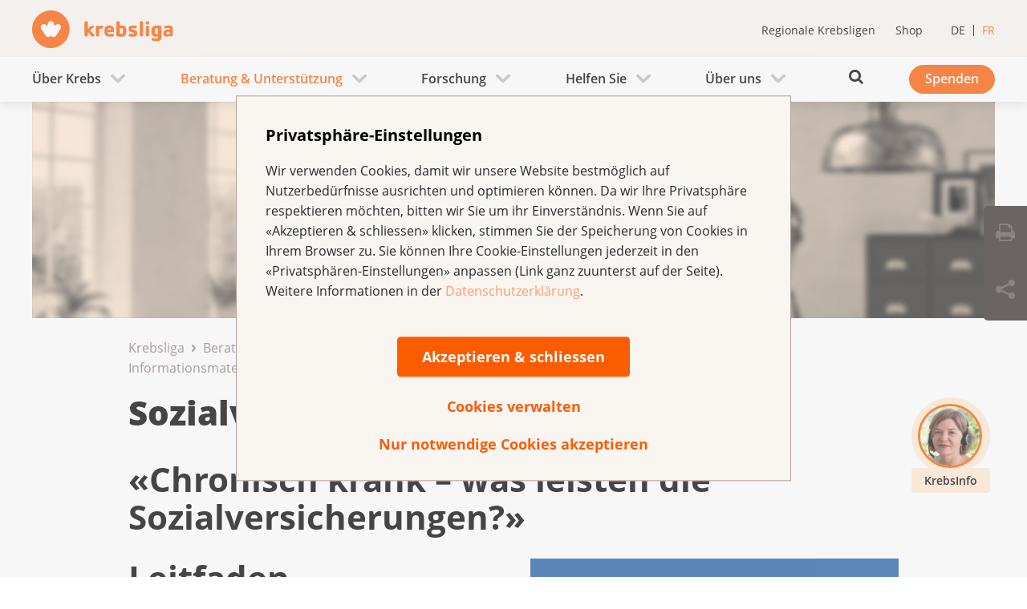

--- FILE ---
content_type: text/html; charset=utf-8
request_url: https://www.krebsliga.ch/beratung-unterstuetzung/fachpersonen/informationsmaterial/sozialversicherungsrechte
body_size: 66718
content:
<!DOCTYPE html>
<!--[if lt IE 9]><html lang="de-CH" class="no-js lt-ie11 lt-ie10 lt-ie9 ie" prefix="og: http://ogp.me/ns#"><![endif]-->
<!--[if IE 9]><html lang="de-CH" class="no-js lt-ie11 lt-ie10 ie" prefix="og: http://ogp.me/ns#"><![endif]-->
<!--[if gt IE 9]><!--><html lang="de-CH" class="no-js" prefix="og: http://ogp.me/ns#"><!--<![endif]-->
<!--[if !IE]><!--><script>if(document.documentMode){document.documentElement.className+=' lt-ie'+(document.documentMode+1)+' ie';}</script><!--<![endif]-->
<head>

<meta charset="utf-8">
<!-- 
	=========================================================
	Produced by: CS2 AG | Switzerland
	Contact: www.cs2.ch | Tel. +41 61 333 22 22 | info@cs2.ch
	=========================================================

	This website is powered by TYPO3 - inspiring people to share!
	TYPO3 is a free open source Content Management Framework initially created by Kasper Skaarhoj and licensed under GNU/GPL.
	TYPO3 is copyright 1998-2026 of Kasper Skaarhoj. Extensions are copyright of their respective owners.
	Information and contribution at https://typo3.org/
-->

<base href="https://www.krebsliga.ch/">

<title>Sozialversicherungsrecht bei Krankheit | Krebsliga</title>
<meta http-equiv="x-ua-compatible" content="IE=edge" />
<meta name="generator" content="TYPO3 CMS" />
<meta name="description" content="Der kostenlose Leitfaden der Krebsliga hilft Fachpersonen und Betroffenen dabei, Ansprüche einfach zu verstehen und korrekt geltend zu machen. " />
<meta name="viewport" content="width=device-width, user-scalable=yes, minimum-scale=1.0, initial-scale=1.0" />
<meta name="robots" content="index,follow" />
<meta property="og:type" content="website" />
<meta property="og:url" content="https://www.krebsliga.ch/beratung-unterstuetzung/fachpersonen/informationsmaterial/sozialversicherungsrechte" />
<meta property="og:title" content="Sozialversicherungsrechte" />
<meta name="twitter:card" content="summary" />
<meta name="twitter:title" content="Sozialversicherungsrechte" />
<meta name="msapplication-tap-highlight" content="no" />


<link rel="stylesheet" type="text/css" href="/typo3temp/assets/compressed/merged-e4ed5f33d85c0c0f7e35b5749b1d7cd2-2f905230a14461af311e4296f618b95b.css.gzip?1764926084" media="all">




<script src="/typo3temp/assets/compressed/merged-9e72a807457dfc17e257dfa0031b0731-a65a62bfd5315b75bdedbdee445c6241.js.gzip?1764926084"></script>
            <script>
                document.createElement("items");document.createElement("item");document.createElement("tooltip");document.createElement("container");
                var winWidth, reqBaseUrl="/typo3conf/ext/netv_kls_template/Resources/Public/dist/js/lib/", netvPageOptions = { 'templateRoot' : '/typo3conf/ext/netv_kls_template/Resources/Public/dist/' };
            </script><script src="/typo3temp/assets/compressed/controller-85f62ddcd959df679cb4a45abf2bc82b.js.gzip?1764926084"></script>



		<!-- Google Tag Manager -->
		<script>(function(w,d,s,l,i){w[l]=w[l]||[];w[l].push({'gtm.start':
		new Date().getTime(),event:'gtm.js'});var f=d.getElementsByTagName(s)[0],
		j=d.createElement(s),dl=l!='dataLayer'?'&l='+l:'';j.async=true;j.src=
		'https://www.googletagmanager.com/gtm.js?id='+i+dl;f.parentNode.insertBefore(j,f);
		})(window,document,'script','dataLayer','GTM-TTC6PV5');</script>
		<!-- End Google Tag Manager --><script type="text/javascript">var requiredModules = ["jquery","jquery.shariff","jquery.newsletter.overlay"];</script>
<script src="/typo3conf/ext/netv_requirejs/Resources/Public/dist/js/lib/vendor/require.js"></script><script>require(['typo3conf/ext/netv_kls_template/Resources/Public/dist/js/app'], function() { requirejs(['app/main']); });</script>

<style type="text/css">
#metanavigation .mainSearchbox {
    display: none !important;
    height: 0;
	width: 0;
	margin: 0;
	padding: 0;
}
#metanavigation .nav {
  margin: revert !important;
  float:none !important;
}
</style>
<meta itemprop="name" content="Sozialversicherungsrechte - Krebsliga" /><link rel="alternate" hreflang="de" href="https://www.krebsliga.ch/beratung-unterstuetzung/fachpersonen/informationsmaterial/sozialversicherungsrechte" /><link rel="alternate" hreflang="fr" href="https://www.liguecancer.ch/conseil-et-soutien/professionnelsles/materiel-dinformation/droit-des-assurances-sociales" />
<link rel="icon" type="image/png" sizes="16x16" href="/typo3conf/ext/netv_kls_template/Resources/Public/media/images/icons/kls/de/favicon/favicon-16x16.png?1631003719">
<link rel="icon" type="image/png" sizes="32x32" href="/typo3conf/ext/netv_kls_template/Resources/Public/media/images/icons/kls/de/favicon/favicon-32x32.png?1631003719">
<link rel="icon" type="image/png" sizes="96x96" href="/typo3conf/ext/netv_kls_template/Resources/Public/media/images/icons/kls/de/favicon/favicon-96x96.png?1631003719">
<link rel="shortcut icon" href="/typo3conf/ext/netv_kls_template/Resources/Public/media/images/icons/kls/de/favicon/favicon.ico?1631003719">
<link rel="apple-touch-icon-precomposed" href="/typo3conf/ext/netv_kls_template/Resources/Public/media/images/icons/kls/de/apple-touch-icons/apple-touch-icon-precomposed.png?1631003719">
<link rel="apple-touch-icon-precomposed" sizes="72x72" href="/typo3conf/ext/netv_kls_template/Resources/Public/media/images/icons/kls/de/apple-touch-icons/apple-touch-icon-72x72-precomposed.png?1631003719">
<link rel="apple-touch-icon-precomposed" sizes="152x152" href="/typo3conf/ext/netv_kls_template/Resources/Public/media/images/icons/kls/de/apple-touch-icons/apple-touch-icon-152x152-precomposed.png?1631003719">
<link rel="apple-touch-icon-precomposed" sizes="180x180" href="/typo3conf/ext/netv_kls_template/Resources/Public/media/images/icons/kls/de/apple-touch-icons/apple-touch-icon-180x180-precomposed.png?1631003719">
<link rel="apple-touch-icon-precomposed" sizes="192x192" href="/typo3conf/ext/netv_kls_template/Resources/Public/media/images/icons/kls/de/apple-touch-icons/apple-touch-icon-192x192-precomposed.png?1631003719">
<link rel="apple-touch-icon-precomposed" sizes="144x144" href="/typo3conf/ext/netv_kls_template/Resources/Public/media/images/icons/kls/de/apple-touch-icons/apple-touch-icon-144x144-precomposed.png?1631003719">
<link rel="apple-touch-icon-precomposed" sizes="60x60" href="/typo3conf/ext/netv_kls_template/Resources/Public/media/images/icons/kls/de/apple-touch-icons/apple-touch-icon-60x60-precomposed.png?1631003719">
<link rel="apple-touch-icon-precomposed" sizes="114x114" href="/typo3conf/ext/netv_kls_template/Resources/Public/media/images/icons/kls/de/apple-touch-icons/apple-touch-icon-114x114-precomposed.png?1631003719">
<link rel="apple-touch-icon-precomposed" sizes="120x120" href="/typo3conf/ext/netv_kls_template/Resources/Public/media/images/icons/kls/de/apple-touch-icons/apple-touch-icon-120x120-precomposed.png?1631003719">
<link rel="apple-touch-icon-precomposed" sizes="76x76" href="/typo3conf/ext/netv_kls_template/Resources/Public/media/images/icons/kls/de/apple-touch-icons/apple-touch-icon-76x76-precomposed.png?1631003719">
<link rel="manifest" href="/typo3conf/ext/netv_kls_template/Resources/Public/media/images/icons/kls/de/android/manifest.json?1631003719">
<meta name="msapplication-config" content="/typo3conf/ext/netv_kls_template/Resources/Public/media/images/icons/kls/de/mstile/browserconfig.xml?1631003719">

<script>requiredModules.push("jquery.wrap.content");</script>
<script>requiredModules.push("jquery.flywidget");</script>
<script>requiredModules.push("jquery.scrollTop");</script>
<link rel="canonical" href="https://www.krebsliga.ch/beratung-unterstuetzung/fachpersonen/informationsmaterial/sozialversicherungsrechte"/>

<link rel="alternate" hreflang="de-CH" href="https://www.krebsliga.ch/beratung-unterstuetzung/fachpersonen/informationsmaterial/sozialversicherungsrechte"/>
<link rel="alternate" hreflang="fr-CH" href="https://www.liguecancer.ch/conseil-et-soutien/professionnelsles/materiel-dinformation/droit-des-assurances-sociales"/>
<link rel="alternate" hreflang="x-default" href="https://www.krebsliga.ch/beratung-unterstuetzung/fachpersonen/informationsmaterial/sozialversicherungsrechte"/>

<!-- This site is optimized with the Yoast SEO for TYPO3 plugin - https://yoast.com/typo3-extensions-seo/ -->
<script type="application/ld+json">[{"@context":"https:\/\/www.schema.org","@type":"BreadcrumbList","itemListElement":[{"@type":"ListItem","position":1,"item":{"@id":"https:\/\/www.krebsliga.ch\/","name":"Krebsliga"}},{"@type":"ListItem","position":2,"item":{"@id":"https:\/\/www.krebsliga.ch\/beratung-unterstuetzung","name":"Beratung & Unterst\u00fctzung"}},{"@type":"ListItem","position":3,"item":{"@id":"https:\/\/www.krebsliga.ch\/beratung-unterstuetzung\/fachpersonen","name":"F\u00fcr Fachpersonen"}},{"@type":"ListItem","position":4,"item":{"@id":"https:\/\/www.krebsliga.ch\/beratung-unterstuetzung\/fachpersonen\/informationsmaterial","name":"Informationsmaterial"}},{"@type":"ListItem","position":5,"item":{"@id":"https:\/\/www.krebsliga.ch\/beratung-unterstuetzung\/fachpersonen\/informationsmaterial\/sozialversicherungsrechte","name":"Sozialversicherungsrechte"}}]}]</script>
</head>
<body class="de   layout-4 redesigned" id="pageid-11466">        <!-- Google Tag Manager (noscript) -->
        <noscript><iframe src="https://www.googletagmanager.com/ns.html?id=GTM-TTC6PV5" height="0" width="0" style="display:none;visibility:hidden"></iframe></noscript>
        <!-- End Google Tag Manager (noscript) -->
<ul id="skiplinks" class="skiplinks-nav" role="menu" aria-label="Linknavigation"><li class="skiplinks-nav-item" role="menuitem"><a href="" class="skiplinks-nav-link" aria-label="Gehen Sie zur Startseite">Startseite</a></li><li class="skiplinks-nav-item" role="menuitem"><a href="#mainNavigation" class="skiplinks-nav-link" aria-label="Gehen Sie zur Hauptnavigation">Hauptnavigation</a></li><li class="skiplinks-nav-item" role="menuitem"><a href="#l-main" class="skiplinks-nav-link" aria-label="Gehen Sie zum Hauptinhalt">Hauptinhalt</a></li><li class="skiplinks-nav-item" role="menuitem"><a href="#search-trigger" class="skiplinks-nav-link" aria-label="Gehen Sie zur Suche">Suche</a></li><li class="skiplinks-nav-item" role="menuitem"><a href="#openConsultingBadgeButton" class="skiplinks-nav-link" aria-label="Gehen Sie zu den Beratungsangeboten">Beratung</a></li></ul><!--<svg style="position: absolute; margin-left: -100%;">--><svg xmlns="http://www.w3.org/2000/svg" style="display: none;"><symbol viewBox="378 -278.8 841.9 595.3" id="logo_krebsliga_"></symbol><symbol viewBox="378 -278.8 841.9 595.3" id="logo_krebsliga_aargau"><title>krebsliga_aargau</title><style type="text/css">
            .st0 {
                fill: #55A0E2;
            }
        </style><path d="M410.6-278.8c-18,0-32.6,14.6-32.6,32.6c0,18,14.6,32.6,32.6,32.6s32.6-14.6,32.6-32.6
	C443.2-264.2,428.6-278.8,410.6-278.8z M427.5-247l-7.9,11.9c-0.9,1.5-2.5,2.4-4.3,2.4c-2.1,0-3.9-1.2-4.7-3c-0.8,1.8-2.6,3-4.7,3
	c-1.8,0-3.3-0.9-4.3-2.3l-7.9-12.1c-1.4-2.1-1.1-4.9,0.7-6.7c1.8-1.8,4.6-2,6.7-0.7l3.5,2.3l0.8-4.1c0.5-2.4,2.6-4.2,5.2-4.2
	c2.6,0,4.7,1.8,5.2,4.2l0.8,4.1l3.5-2.3c2.1-1.4,4.9-1.1,6.7,0.7S428.8-249.1,427.5-247z" /><g><path d="M484.7-233.9h-2.5c-1,0-1.5-0.4-2.1-1.1l-5.4-6.5v5.5c0,1.2-0.5,2.1-1.9,2.1h-1.4c-1.5,0-2.4-0.3-2.4-2.1v-22
		c0-1.5,0.8-2.1,2.1-2.1h1.7c1.5,0,1.9,1.3,1.9,2.1v11.7l4.5-5c0.6-0.7,1.2-0.8,2.2-0.8h2.1c1.5,0,1.9,0.7,1.9,1.4
		c0,0.3-0.1,0.8-1.1,1.6l-5.5,4.9l7.3,7.8c0.3,0.4,0.5,0.8,0.5,1C486.6-234.7,486.1-233.9,484.7-233.9z" /><path d="M499.5-247.7c-2.3,0-3.3,0.6-4.7,1.4v10.3c0,1.1-0.5,2.1-2,2.1h-1.4c-1.5,0-2.4-0.3-2.4-2.1v-14.1
		c0-1.5,0.8-2,2.1-2h1.8c1,0,1.5,0.5,1.7,1c1.3-0.6,2.9-1.6,4.7-1.6c0.9,0,2.1,0.4,2.1,1.7v1.3C501.4-248.8,501.1-247.7,499.5-247.7
		z" /><path d="M518.3-241.3h-8.9c-0.1,2.5,0.4,3.6,3.2,3.6c1.7,0,3.3-0.3,5-0.6c0.5-0.1,0.8-0.2,1-0.2c1.5,0,1.6,1.5,1.6,2.6
		c0,1-0.3,1.8-1.7,2.1c-1.9,0.3-4.1,0.5-5.8,0.5c-7.1,0-8.7-3.2-8.7-9.5c0-6,1.2-9.8,8.6-9.8c6.9,0,8,3.7,8,8.8
		C520.3-241.4,519.9-241.3,518.3-241.3z M514.9-246c0-1.7-0.3-2.4-2.5-2.4c-2.4,0-2.9,1.1-3,3.3h5.5V-246z" /><path d="M532.8-233.4c-1.6,0-3.9-0.1-6.2-0.5c-1.2-0.2-2.2-0.7-2.2-2.1v-22c0-1.5,0.8-2.1,2.1-2.1h1.7
		c1.5,0,1.9,1.3,1.9,2.1v5.6c1.3-0.2,2.8-0.3,4.3-0.3c5.4,0,7.3,2.8,7.3,9.3C541.7-236.4,539.3-233.4,532.8-233.4z M535.6-246.9
		c-0.2-0.8-0.4-1.1-1.9-1.1c-0.8,0-2.3,0.2-3.5,0.4v9.2c0.9,0.2,1.9,0.3,2.7,0.3c1.8,0,2.4-0.5,2.6-1.2c0.3-0.8,0.4-2.4,0.4-4.1
		C535.9-244.9,535.8-245.7,535.6-246.9z" /><path d="M553-233.4c-2.5,0-4.3-0.1-5.5-0.2c-1-0.1-1.4-0.2-1.4-2.1c0-1.1-0.2-2.8,1.5-2.8c0.3,0,2.6,0.5,6,0.5
		c1.2,0,1.5-0.2,1.5-1c0-0.4,0-0.8-0.2-0.9c-0.7-0.7-6-1.3-7.9-2.9c-0.9-0.8-1.3-2.2-1.3-3.8c0-5.8,4-6,9.1-6c1,0,1.9,0,2.9,0.1
		c1.6,0.1,2.3,0.5,2.3,2.2c0,1.4,0,2.7-1.8,2.7c-0.8,0-2.4-0.3-5.1-0.3c-1.5,0-1.8,0-1.8,1.1c0,0.7,0.3,0.7,2.9,1.5
		c3.9,1.1,6.5,1.3,6.5,6C560.6-234.7,558.6-233.4,553-233.4z" /><path d="M568.9-233.9h-1.4c-1.5,0-2.4-0.3-2.4-2.1v-22c0-1.5,0.8-2.1,2.1-2.1h1.7c1.5,0,1.9,1.3,1.9,2.1v22
		C570.8-234.9,570.4-233.9,568.9-233.9z" /><path d="M579.3-254.6h-1.4c-1.5,0-2.4-0.3-2.4-2.1v-1.3c0-1.5,0.8-2.1,2.1-2.1h1.8c1.5,0,2,1.3,2,2.1v1.3
		C581.3-255.5,580.8-254.6,579.3-254.6z M579.3-233.9h-1.4c-1.5,0-2.4-0.3-2.4-2.1v-14c0-1.5,0.8-2.1,2.1-2.1h1.8c1.5,0,2,1.3,2,2.1
		v14C581.3-234.9,580.8-233.9,579.3-233.9z" /><path d="M601.7-228.5c-1.4,2.1-4.1,3-7.4,3c-2.5,0-5.6-0.3-7.3-0.7c-1.1-0.3-1.4-1.2-1.4-2.2c0-1.1,0.1-2.6,1.7-2.6
		c0.2,0,0.8,0.2,0.9,0.2c2.1,0.5,4.2,0.8,6.3,0.8c2.4,0,2.2-1.8,2.2-3.7c-1.4,0.2-2.8,0.4-4,0.4c-5.4,0-7.5-2.8-7.5-9
		c0-3.4,0.6-6,2.2-7.8c1.8-2,3.8-2.5,7.9-2.5c1.7,0,3.1,0,5.2,0.2c1.5,0.1,1.9,0.8,1.9,2.1v18.2
		C602.6-230.5,602.5-229.6,601.7-228.5z M596.8-247.9c-0.8,0-1.5,0-2.6,0c-1.9,0-2.1,0.3-2.4,0.9c-0.4,0.8-0.7,2.6-0.7,4.5
		c0,0.8,0.1,1.8,0.2,2.8c0.3,1.9,0.6,2.1,2,2.1c0.9,0,2.2-0.2,3.5-0.5V-247.9z" /><path d="M620.8-233.9h-1.2c-1.1,0-1.9-0.2-2.2-1c-1.7,1-3.7,1.4-5.5,1.4c-3.9,0-5.9-2.1-5.9-5.9c0-5.4,4.1-6.3,8.4-6.3
		c0.9,0,1.9,0,2.7,0.1c0-2-0.1-3-1.6-3c-1.3,0-3.8,0.3-5.6,0.8c-0.2,0-0.5,0.1-0.7,0.1c-1.2,0-1.6-0.8-1.6-1.6v-0.8
		c0-0.8,0.3-1.7,1.4-2c1.8-0.3,4.6-0.7,6.3-0.7c1.6,0,4.4,0.2,5.8,1.8c1.2,1.3,1.5,2.5,1.5,6.2v8.8
		C622.7-234.8,622.3-233.9,620.8-233.9z M617.2-241.7c-0.5,0-0.9-0.1-1.4-0.1c-3.2,0-4.4,0.4-4.4,2.2c0,1.1,0.3,2.2,1.1,2.2
		c1.9,0,2.8-0.3,4.8-1.5V-241.7z" /><path d="M649.7-233.9h-1.2c-1.1,0-1.9-0.2-2.2-1c-1.7,1-3.7,1.4-5.5,1.4c-3.9,0-5.9-2.1-5.9-5.9c0-5.4,4.1-6.3,8.4-6.3
		c0.9,0,1.9,0,2.7,0.1c0-2-0.1-3-1.6-3c-1.3,0-3.8,0.3-5.6,0.8c-0.2,0-0.5,0.1-0.7,0.1c-1.2,0-1.6-0.8-1.6-1.6v-0.8
		c0-0.8,0.3-1.7,1.4-2c1.8-0.3,4.6-0.7,6.3-0.7c1.6,0,4.4,0.2,5.8,1.8c1.2,1.3,1.5,2.5,1.5,6.2v8.8
		C651.6-234.8,651.2-233.9,649.7-233.9z M646.1-241.7c-0.5,0-1-0.1-1.4-0.1c-3.2,0-4.4,0.4-4.4,2.2c0,1.1,0.3,2.2,1.1,2.2
		c1.9,0,2.8-0.3,4.8-1.5V-241.7z" /><path d="M669.8-233.9h-1.2c-1.1,0-1.9-0.2-2.2-1c-1.7,1-3.7,1.4-5.5,1.4c-3.9,0-5.9-2.1-5.9-5.9c0-5.4,4.1-6.3,8.4-6.3
		c0.9,0,1.9,0,2.7,0.1c0-2-0.1-3-1.6-3c-1.3,0-3.8,0.3-5.6,0.8c-0.2,0-0.5,0.1-0.7,0.1c-1.2,0-1.6-0.8-1.6-1.6v-0.8
		c0-0.8,0.3-1.7,1.4-2c1.8-0.3,4.6-0.7,6.3-0.7c1.6,0,4.4,0.2,5.8,1.8c1.2,1.3,1.5,2.5,1.5,6.2v8.8
		C671.7-234.8,671.3-233.9,669.8-233.9z M666.2-241.7c-0.5,0-1-0.1-1.4-0.1c-3.2,0-4.4,0.4-4.4,2.2c0,1.1,0.3,2.2,1.1,2.2
		c1.9,0,2.8-0.3,4.8-1.5V-241.7z" /><path d="M686.8-247.7c-2.3,0-3.3,0.6-4.7,1.4v10.3c0,1.1-0.5,2.1-2,2.1h-1.4c-1.5,0-2.4-0.3-2.4-2.1v-14.1
		c0-1.5,0.8-2,2.1-2h1.8c0.9,0,1.5,0.5,1.7,1c1.3-0.6,2.9-1.6,4.7-1.6c0.9,0,2.1,0.4,2.1,1.7v1.3
		C688.6-248.8,688.4-247.7,686.8-247.7z" /><path d="M707.4-228.5c-1.4,2.1-4.1,3-7.4,3c-2.5,0-5.6-0.3-7.3-0.7c-1.1-0.3-1.4-1.2-1.4-2.2c0-1.1,0.1-2.6,1.7-2.6
		c0.2,0,0.8,0.2,0.9,0.2c2.1,0.5,4.2,0.8,6.3,0.8c2.4,0,2.2-1.8,2.2-3.7c-1.4,0.2-2.8,0.4-4,0.4c-5.4,0-7.5-2.8-7.5-9
		c0-3.4,0.6-6,2.2-7.8c1.8-2,3.8-2.5,7.9-2.5c1.7,0,3.1,0,5.2,0.2c1.5,0.1,1.9,0.8,1.9,2.1v18.2
		C708.2-230.5,708.1-229.6,707.4-228.5z M702.5-247.9c-0.8,0-1.5,0-2.6,0c-1.9,0-2.1,0.3-2.4,0.9c-0.4,0.8-0.7,2.6-0.7,4.5
		c0,0.8,0.1,1.8,0.2,2.8c0.3,1.9,0.6,2.1,2,2.1c0.9,0,2.2-0.2,3.5-0.5V-247.9z" /><path d="M726.4-233.9h-1.2c-1.1,0-1.9-0.2-2.2-1c-1.7,1-3.7,1.4-5.5,1.4c-3.9,0-5.9-2.1-5.9-5.9c0-5.4,4.1-6.3,8.4-6.3
		c0.9,0,1.9,0,2.7,0.1c0-2-0.1-3-1.6-3c-1.3,0-3.8,0.3-5.6,0.8c-0.2,0-0.5,0.1-0.7,0.1c-1.2,0-1.6-0.8-1.6-1.6v-0.8
		c0-0.8,0.3-1.7,1.4-2c1.8-0.3,4.6-0.7,6.3-0.7c1.6,0,4.4,0.2,5.8,1.8c1.2,1.3,1.5,2.5,1.5,6.2v8.8
		C728.4-234.8,727.9-233.9,726.4-233.9z M722.8-241.7c-0.5,0-1-0.1-1.4-0.1c-3.2,0-4.4,0.4-4.4,2.2c0,1.1,0.3,2.2,1.1,2.2
		c1.9,0,2.8-0.3,4.8-1.5V-241.7z" /><path d="M747.3-233.9h-1.7c-0.8,0-1.3-0.5-1.6-1c-1.6,0.9-3.2,1.4-5.1,1.4c-5,0-6.3-3-6.3-5.5v-11.1
		c0-1.1,0.5-2.1,1.9-2.1h1.4c1.5,0,2.4,0.3,2.4,2.1v9.3c0,1.7,0.1,2.7,1,2.7c1.5,0,2.6-0.6,4.3-1.8v-10.1c0-1.1,0.5-2.1,1.9-2.1h1.4
		c1.5,0,2.4,0.3,2.4,2.1v14.1C749.4-234.4,748.6-233.9,747.3-233.9z" /></g></symbol><symbol viewBox="378 -278.8 841.9 595.3" id="logo_krebsliga_basel"><title>krebsliga_basel</title><style type="text/css">
            .st0 {
                fill-rule: evenodd;
                clip-rule: evenodd;
                fill: #0073BB;
            }

            .st1 {
                fill: #0073BB;
            }
        </style><path d="M410.6-278.8c-18,0-32.6,14.6-32.6,32.6c0,18,14.6,32.6,32.6,32.6s32.6-14.6,32.6-32.6
	C443.2-264.2,428.6-278.8,410.6-278.8z M427.5-247l-7.9,11.9c-0.9,1.5-2.5,2.4-4.3,2.4c-2.1,0-3.9-1.2-4.7-3c-0.8,1.8-2.6,3-4.7,3
	c-1.8,0-3.3-0.9-4.3-2.3l-7.9-12.1c-1.4-2.1-1.1-4.9,0.7-6.7c1.8-1.8,4.6-2,6.7-0.7l3.5,2.3l0.8-4.1c0.5-2.4,2.6-4.2,5.2-4.2
	c2.6,0,4.7,1.8,5.2,4.2l0.8,4.1l3.5-2.3c2.1-1.4,4.9-1.1,6.7,0.7S428.8-249.1,427.5-247z" /><g><path d="M484.7-233.9h-2.5c-1,0-1.5-0.4-2.1-1.1l-5.4-6.5v5.5c0,1.2-0.5,2.1-1.9,2.1h-1.4c-1.5,0-2.4-0.3-2.4-2.1v-22
		c0-1.5,0.8-2.1,2.1-2.1h1.7c1.5,0,1.9,1.3,1.9,2.1v11.7l4.5-5c0.6-0.7,1.2-0.8,2.2-0.8h2.1c1.5,0,1.9,0.7,1.9,1.4
		c0,0.3-0.1,0.8-1.1,1.6l-5.5,4.9l7.3,7.8c0.3,0.4,0.5,0.8,0.5,1C486.6-234.7,486.1-233.9,484.7-233.9z" /><path d="M499.5-247.7c-2.3,0-3.3,0.6-4.7,1.4v10.3c0,1.1-0.5,2.1-2,2.1h-1.4c-1.5,0-2.4-0.3-2.4-2.1v-14.1
		c0-1.5,0.8-2,2.1-2h1.8c1,0,1.5,0.5,1.7,1c1.3-0.6,2.9-1.6,4.7-1.6c0.9,0,2.1,0.4,2.1,1.7v1.3C501.4-248.8,501.1-247.7,499.5-247.7
		z" /><path d="M518.3-241.3h-8.9c-0.1,2.5,0.4,3.6,3.2,3.6c1.7,0,3.3-0.3,5-0.6c0.5-0.1,0.8-0.2,1-0.2c1.5,0,1.6,1.5,1.6,2.6
		c0,1-0.3,1.8-1.7,2.1c-1.9,0.3-4.1,0.5-5.8,0.5c-7.1,0-8.7-3.2-8.7-9.5c0-6,1.2-9.8,8.6-9.8c6.9,0,8,3.7,8,8.8
		C520.3-241.4,519.9-241.3,518.3-241.3z M514.9-246c0-1.7-0.3-2.4-2.5-2.4c-2.4,0-2.9,1.1-3,3.3h5.5V-246z" /><path d="M532.8-233.4c-1.6,0-3.9-0.1-6.2-0.5c-1.2-0.2-2.2-0.7-2.2-2.1v-22c0-1.5,0.8-2.1,2.1-2.1h1.7
		c1.5,0,1.9,1.3,1.9,2.1v5.6c1.3-0.2,2.8-0.3,4.3-0.3c5.4,0,7.3,2.8,7.3,9.3C541.7-236.4,539.3-233.4,532.8-233.4z M535.6-246.9
		c-0.2-0.8-0.4-1.1-1.9-1.1c-0.8,0-2.3,0.2-3.5,0.4v9.2c0.9,0.2,1.9,0.3,2.7,0.3c1.8,0,2.4-0.5,2.6-1.2c0.3-0.8,0.4-2.4,0.4-4.1
		C535.9-244.9,535.8-245.7,535.6-246.9z" /><path d="M553-233.4c-2.5,0-4.3-0.1-5.5-0.2c-1-0.1-1.4-0.2-1.4-2.1c0-1.1-0.2-2.8,1.5-2.8c0.3,0,2.6,0.5,6,0.5
		c1.2,0,1.5-0.2,1.5-1c0-0.4,0-0.8-0.2-0.9c-0.7-0.7-6-1.3-7.9-2.9c-0.9-0.8-1.3-2.2-1.3-3.8c0-5.8,4-6,9.1-6c1,0,1.9,0,2.9,0.1
		c1.6,0.1,2.3,0.5,2.3,2.2c0,1.4,0,2.7-1.8,2.7c-0.8,0-2.4-0.3-5.1-0.3c-1.5,0-1.8,0-1.8,1.1c0,0.7,0.3,0.7,2.9,1.5
		c3.9,1.1,6.5,1.3,6.5,6C560.6-234.7,558.6-233.4,553-233.4z" /><path d="M568.9-233.9h-1.4c-1.5,0-2.4-0.3-2.4-2.1v-22c0-1.5,0.8-2.1,2.1-2.1h1.7c1.5,0,1.9,1.3,1.9,2.1v22
		C570.8-234.9,570.4-233.9,568.9-233.9z" /><path d="M579.3-254.6h-1.4c-1.5,0-2.4-0.3-2.4-2.1v-1.3c0-1.5,0.8-2.1,2.1-2.1h1.8c1.5,0,2,1.3,2,2.1v1.3
		C581.3-255.5,580.8-254.6,579.3-254.6z M579.3-233.9h-1.4c-1.5,0-2.4-0.3-2.4-2.1v-14c0-1.5,0.8-2.1,2.1-2.1h1.8c1.5,0,2,1.3,2,2.1
		v14C581.3-234.9,580.8-233.9,579.3-233.9z" /><path d="M601.7-228.5c-1.4,2.1-4.1,3-7.4,3c-2.5,0-5.6-0.3-7.3-0.7c-1.1-0.3-1.4-1.2-1.4-2.2c0-1.1,0.1-2.6,1.7-2.6
		c0.2,0,0.8,0.2,0.9,0.2c2.1,0.5,4.2,0.8,6.3,0.8c2.4,0,2.2-1.8,2.2-3.7c-1.4,0.2-2.8,0.4-4,0.4c-5.4,0-7.5-2.8-7.5-9
		c0-3.4,0.6-6,2.2-7.8c1.8-2,3.8-2.5,7.9-2.5c1.7,0,3.1,0,5.2,0.2c1.5,0.1,1.9,0.8,1.9,2.1v18.2
		C602.6-230.5,602.5-229.6,601.7-228.5z M596.8-247.9c-0.8,0-1.5,0-2.6,0c-1.9,0-2.1,0.3-2.4,0.9c-0.4,0.8-0.7,2.6-0.7,4.5
		c0,0.8,0.1,1.8,0.2,2.8c0.3,1.9,0.6,2.1,2,2.1c0.9,0,2.2-0.2,3.5-0.5V-247.9z" /><path d="M620.8-233.9h-1.2c-1.1,0-1.9-0.2-2.2-1c-1.7,1-3.7,1.4-5.5,1.4c-3.9,0-5.9-2.1-5.9-5.9c0-5.4,4.1-6.3,8.4-6.3
		c0.9,0,1.9,0,2.7,0.1c0-2-0.1-3-1.6-3c-1.3,0-3.8,0.3-5.6,0.8c-0.2,0-0.5,0.1-0.7,0.1c-1.2,0-1.6-0.8-1.6-1.6v-0.8
		c0-0.8,0.3-1.7,1.4-2c1.8-0.3,4.6-0.7,6.3-0.7c1.6,0,4.4,0.2,5.8,1.8c1.2,1.3,1.5,2.5,1.5,6.2v8.8
		C622.7-234.8,622.3-233.9,620.8-233.9z M617.2-241.7c-0.5,0-0.9-0.1-1.4-0.1c-3.2,0-4.4,0.4-4.4,2.2c0,1.1,0.3,2.2,1.1,2.2
		c1.9,0,2.8-0.3,4.8-1.5V-241.7z" /><path d="M644.3-233.4c-1.6,0-3.9-0.1-6.2-0.5c-1.2-0.2-2.2-0.7-2.2-2.1v-22c0-1.5,0.8-2.1,2.1-2.1h1.7
		c1.5,0,1.9,1.3,1.9,2.1v5.6c1.3-0.2,2.8-0.3,4.3-0.3c5.4,0,7.3,2.8,7.3,9.3C653.2-236.4,650.8-233.4,644.3-233.4z M647-246.9
		c-0.2-0.8-0.4-1.1-1.9-1.1c-0.8,0-2.3,0.2-3.5,0.4v9.2c0.9,0.2,1.9,0.3,2.7,0.3c1.8,0,2.4-0.5,2.6-1.2c0.3-0.8,0.4-2.4,0.4-4.1
		C647.4-244.9,647.3-245.7,647-246.9z" /><path d="M671.3-241.3h-8.9c-0.1,2.5,0.4,3.6,3.2,3.6c1.7,0,3.3-0.3,5-0.6c0.5-0.1,0.8-0.2,1-0.2c1.5,0,1.6,1.5,1.6,2.6
		c0,1-0.3,1.8-1.7,2.1c-1.9,0.3-4.1,0.5-5.8,0.5c-7.1,0-8.7-3.2-8.7-9.5c0-6,1.2-9.8,8.5-9.8c6.9,0,8,3.7,8,8.8
		C673.3-241.4,672.8-241.3,671.3-241.3z M667.9-246c0-1.7-0.3-2.4-2.5-2.4c-2.4,0-2.9,1.1-3,3.3h5.5V-246z" /><path d="M681.3-254.6h-1.4c-1.5,0-2.4-0.3-2.4-2.1v-1.3c0-1.5,0.8-2.1,2.1-2.1h1.8c1.5,0,2,1.3,2,2.1v1.3
		C683.3-255.5,682.8-254.6,681.3-254.6z M681.3-233.9h-1.4c-1.5,0-2.4-0.3-2.4-2.1v-14c0-1.5,0.8-2.1,2.1-2.1h1.8c1.5,0,2,1.3,2,2.1
		v14C683.3-234.9,682.8-233.9,681.3-233.9z" /><path d="M702.8-233.9h-1.3c-0.9,0-1.7-0.1-2.1-0.6c-1.7,0.8-3.2,1.1-4.8,1.1c-4.9,0-7.3-3.7-7.3-9.3
		c0-6.6,2.7-9.9,8.6-9.9c1,0,2.2,0.1,3.2,0.2v-5.5c0-1.5,0.8-2.1,2.1-2.1h1.7c1.5,0,2,1.3,2,2.1v22
		C704.8-234.8,704.3-233.9,702.8-233.9z M699.1-247.6c-1.2-0.3-2.4-0.4-3.3-0.4c-0.8,0-1,0.1-1.3,0.2c-0.6,0.3-1.3,1.5-1.3,5.4
		c0,1.6,0.2,4.2,2.4,4.2c0.9,0,2.4-0.5,3.6-1.4V-247.6z" /><path d="M723.2-241.3h-8.9c-0.1,2.5,0.4,3.6,3.2,3.6c1.7,0,3.3-0.3,5-0.6c0.5-0.1,0.8-0.2,1-0.2c1.5,0,1.6,1.5,1.6,2.6
		c0,1-0.3,1.8-1.7,2.1c-1.9,0.3-4.1,0.5-5.8,0.5c-7.1,0-8.7-3.2-8.7-9.5c0-6,1.2-9.8,8.5-9.8c6.9,0,8,3.7,8,8.8
		C725.3-241.4,724.8-241.3,723.2-241.3z M719.9-246c0-1.7-0.3-2.4-2.5-2.4c-2.4,0-2.9,1.1-3,3.3h5.5V-246z" /><path d="M740-247.7c-2.3,0-3.3,0.6-4.7,1.4v10.3c0,1.1-0.5,2.1-2,2.1h-1.4c-1.5,0-2.4-0.3-2.4-2.1v-14.1
		c0-1.5,0.8-2,2.1-2h1.8c0.9,0,1.5,0.5,1.7,1c1.3-0.6,2.9-1.6,4.7-1.6c0.9,0,2.1,0.4,2.1,1.7v1.3C741.8-248.8,741.6-247.7,740-247.7
		z" /><path d="M761.8-233.4c-1.6,0-3.9-0.1-6.2-0.5c-1.2-0.2-2.2-0.7-2.2-2.1v-22c0-1.5,0.8-2.1,2.1-2.1h1.7
		c1.5,0,1.9,1.3,1.9,2.1v5.6c1.3-0.2,2.8-0.3,4.3-0.3c5.4,0,7.3,2.8,7.3,9.3C770.7-236.4,768.3-233.4,761.8-233.4z M764.6-246.9
		c-0.2-0.8-0.4-1.1-1.9-1.1c-0.8,0-2.3,0.2-3.5,0.4v9.2c0.9,0.2,1.9,0.3,2.7,0.3c1.8,0,2.4-0.5,2.6-1.2c0.3-0.8,0.4-2.4,0.4-4.1
		C764.9-244.9,764.8-245.7,764.6-246.9z" /><path d="M788.6-233.9h-1.2c-1.1,0-1.9-0.2-2.2-1c-1.7,1-3.7,1.4-5.5,1.4c-3.9,0-5.9-2.1-5.9-5.9c0-5.4,4.1-6.3,8.4-6.3
		c0.9,0,1.9,0,2.7,0.1c0-2-0.1-3-1.6-3c-1.3,0-3.8,0.3-5.6,0.8c-0.2,0-0.5,0.1-0.7,0.1c-1.2,0-1.6-0.8-1.6-1.6v-0.8
		c0-0.8,0.3-1.7,1.4-2c1.8-0.3,4.6-0.7,6.3-0.7c1.6,0,4.4,0.2,5.8,1.8c1.2,1.3,1.5,2.5,1.5,6.2v8.8
		C790.5-234.8,790.1-233.9,788.6-233.9z M784.9-241.7c-0.5,0-1-0.1-1.4-0.1c-3.2,0-4.4,0.4-4.4,2.2c0,1.1,0.3,2.2,1.1,2.2
		c1.9,0,2.8-0.3,4.8-1.5V-241.7z" /><path d="M802.2-233.4c-2.5,0-4.3-0.1-5.5-0.2c-1-0.1-1.4-0.2-1.4-2.1c0-1.1-0.2-2.8,1.5-2.8c0.3,0,2.6,0.5,6,0.5
		c1.2,0,1.5-0.2,1.5-1c0-0.4,0-0.8-0.2-0.9c-0.7-0.7-6-1.3-7.9-2.9c-0.9-0.8-1.3-2.2-1.3-3.8c0-5.8,4-6,9.1-6c1,0,1.9,0,2.9,0.1
		c1.6,0.1,2.3,0.5,2.3,2.2c0,1.4,0,2.7-1.8,2.7c-0.8,0-2.4-0.3-5.1-0.3c-1.5,0-1.8,0-1.8,1.1c0,0.7,0.3,0.7,2.9,1.5
		c3.9,1.1,6.5,1.3,6.5,6C809.8-234.7,807.8-233.4,802.2-233.4z" /><path d="M828.2-241.3h-8.9c-0.1,2.5,0.4,3.6,3.2,3.6c1.7,0,3.3-0.3,5-0.6c0.5-0.1,0.8-0.2,1-0.2c1.5,0,1.6,1.5,1.6,2.6
		c0,1-0.3,1.8-1.7,2.1c-1.9,0.3-4.1,0.5-5.8,0.5c-7.1,0-8.7-3.2-8.7-9.5c0-6,1.2-9.8,8.5-9.8c6.9,0,8,3.7,8,8.8
		C830.3-241.4,829.8-241.3,828.2-241.3z M824.8-246c0-1.7-0.3-2.4-2.5-2.4c-2.4,0-2.9,1.1-3,3.3h5.5V-246z" /><path d="M838.2-233.9h-1.4c-1.5,0-2.4-0.3-2.4-2.1v-22c0-1.5,0.8-2.1,2.1-2.1h1.7c1.5,0,1.9,1.3,1.9,2.1v22
		C840.1-234.9,839.7-233.9,838.2-233.9z" /></g></symbol><symbol viewBox="-90 87.7 841.9 595.3" id="logo_krebsliga_bern"><title>krebsliga_bern</title><g id="Page-1"><g id="Logo-Krebsliga-Bern-KLB_Logo_df_weiss"><g id="Group" transform="translate(237.000000, 1.000000)" fill-rule="nonzero"><path d="M7.3,23.5 C5.9,23.5 3.9,23.4 2,23.1 C0.9,22.9 0.1,22.5 0.1,21.3 L0.1,2.2 C0.1,0.9 0.8,0.4 1.9,0.4 L3.4,0.4 C4.7,0.4 5.1,1.5 5.1,2.2 L5.1,7.1 C6.2,7 7.6,6.8 8.8,6.8 C13.5,6.8 15.1,9.2 15.1,14.8 C15.1,20.9 13,23.5 7.3,23.5 Z M9.7,11.8 C9.5,11.1 9.4,10.8 8.1,10.8 C7.4,10.8 6.1,11 5.1,11.2 L5.1,19.1 C5.9,19.2 6.7,19.3 7.4,19.3 C9,19.3 9.5,18.8 9.7,18.2 C9.9,17.5 10.1,16.1 10.1,14.6 C10,13.6 10,12.8 9.7,11.8 Z" id="Shape"></path><path d="M30.8,16.7 L23,16.7 C22.9,18.8 23.3,19.8 25.8,19.8 C27.3,19.8 28.7,19.5 30.1,19.2 C30.5,19.1 30.8,19 31,19 C32.3,19 32.4,20.3 32.4,21.2 C32.4,22 32.2,22.8 30.9,23 C29.3,23.3 27.3,23.4 25.9,23.4 C19.7,23.4 18.3,20.6 18.3,15.2 C18.3,10 19.3,6.7 25.7,6.7 C31.7,6.7 32.7,9.9 32.7,14.3 C32.5,16.5 32.1,16.7 30.8,16.7 Z M27.8,12.6 C27.8,11.1 27.5,10.5 25.6,10.5 C23.5,10.5 23.1,11.4 23,13.4 L27.8,13.4 L27.8,12.6 Z" id="Shape"></path><path d="M45.3,11.1 C43.3,11.1 42.4,11.6 41.2,12.3 L41.2,21.2 C41.2,22.2 40.8,23 39.5,23 L38.2,23 C36.9,23 36.1,22.7 36.1,21.2 L36.1,9 C36.1,7.7 36.8,7.3 37.9,7.3 L39.5,7.3 C40.3,7.3 40.8,7.7 41,8.2 C42.2,7.6 43.5,6.8 45.1,6.8 C45.9,6.8 46.9,7.1 46.9,8.3 L46.9,9.4 C46.9,10.1 46.7,11.1 45.3,11.1 Z" id="Path"></path><path d="M62.3,23.1 L61.1,23.1 C59.8,23.1 59,22.8 59,21.3 L59,13.2 C59,11.7 58.9,10.9 58.1,10.9 C56.8,10.9 55.6,11.5 54.4,12.5 L54.4,21.4 C54.4,22.4 54,23.2 52.7,23.2 L51.5,23.2 C50.2,23.2 49.4,22.9 49.4,21.4 L49.4,9 C49.4,7.7 50.1,7.3 51.2,7.3 L52.7,7.3 C53.4,7.3 53.8,7.6 54.1,8 C55.5,7.2 56.9,6.8 58.5,6.8 C62.9,6.8 64,9.4 64,11.5 L64,21.3 C63.9,22.3 63.5,23.1 62.3,23.1 Z" id="Path"></path></g><g id="Group" transform="translate(91.000000, 1.000000)" fill-rule="nonzero"><path d="M13.9,23.1 L11.8,23.1 C10.9,23.1 10.5,22.7 10,22.2 L5.3,16.5 L5.3,21.2 C5.3,22.2 4.9,23 3.6,23 L2.4,23 C1.1,23 0.3,22.7 0.3,21.2 L0.3,2.1 C0.3,0.8 1,0.3 2.1,0.3 L3.6,0.3 C4.9,0.3 5.3,1.4 5.3,2.1 L5.3,12.2 L9.2,7.9 C9.8,7.3 10.3,7.2 11.1,7.2 L12.9,7.2 C14.2,7.2 14.5,7.8 14.5,8.5 C14.5,8.8 14.4,9.2 13.6,9.9 L8.8,14.2 L15.2,21 C15.5,21.3 15.6,21.7 15.6,21.9 C15.5,22.4 15.1,23.1 13.9,23.1 Z" id="Path"></path><path d="M26.7,11.1 C24.7,11.1 23.8,11.6 22.6,12.3 L22.6,21.2 C22.6,22.2 22.2,23 20.9,23 L19.6,23 C18.3,23 17.5,22.7 17.5,21.2 L17.5,9 C17.5,7.7 18.2,7.3 19.3,7.3 L20.9,7.3 C21.7,7.3 22.2,7.7 22.4,8.2 C23.6,7.6 24.9,6.8 26.5,6.8 C27.3,6.8 28.3,7.1 28.3,8.3 L28.3,9.4 C28.4,10.1 28.1,11.1 26.7,11.1 Z" id="Path"></path><path d="M43,16.7 L35.2,16.7 C35.1,18.8 35.5,19.8 38,19.8 C39.5,19.8 40.9,19.5 42.3,19.2 C42.7,19.1 43,19 43.2,19 C44.5,19 44.6,20.3 44.6,21.2 C44.6,22 44.4,22.8 43.1,23 C41.5,23.3 39.5,23.4 38.1,23.4 C31.9,23.4 30.5,20.6 30.5,15.2 C30.5,10 31.5,6.7 37.9,6.7 C43.9,6.7 44.9,9.9 44.9,14.3 C44.8,16.5 44.4,16.7 43,16.7 Z M40.1,12.6 C40.1,11.1 39.8,10.5 37.9,10.5 C35.8,10.5 35.4,11.4 35.3,13.4 L40.1,13.4 L40.1,12.6 Z" id="Shape"></path><path d="M55.6,23.5 C54.2,23.5 52.2,23.4 50.3,23.1 C49.2,22.9 48.4,22.5 48.4,21.3 L48.4,2.2 C48.4,0.9 49.1,0.4 50.2,0.4 L51.7,0.4 C53,0.4 53.4,1.5 53.4,2.2 L53.4,7.1 C54.5,7 55.9,6.8 57.1,6.8 C61.8,6.8 63.4,9.2 63.4,14.8 C63.4,20.9 61.2,23.5 55.6,23.5 Z M58,11.8 C57.8,11.1 57.7,10.8 56.4,10.8 C55.7,10.8 54.4,11 53.4,11.2 L53.4,19.1 C54.2,19.2 55,19.3 55.7,19.3 C57.2,19.3 57.8,18.8 58,18.2 C58.2,17.5 58.4,16.1 58.4,14.6 C58.3,13.6 58.2,12.8 58,11.8 Z" id="Shape"></path><path d="M73.2,23.5 C71.1,23.5 69.5,23.4 68.4,23.3 C67.5,23.2 67.1,23.1 67.1,21.5 C67.1,20.5 66.9,19.1 68.4,19.1 C68.7,19.1 70.7,19.5 73.6,19.5 C74.6,19.5 74.9,19.4 74.9,18.6 C74.9,18.2 74.9,17.9 74.8,17.8 C74.2,17.2 69.6,16.7 67.9,15.3 C67.1,14.6 66.7,13.4 66.7,12 C66.7,7 70.2,6.8 74.6,6.8 C75.5,6.8 76.2,6.8 77.1,6.9 C78.5,7 79.1,7.3 79.1,8.8 C79.1,10.1 79.1,11.1 77.5,11.1 C76.8,11.1 75.4,10.8 73.1,10.8 C71.8,10.8 71.6,10.8 71.6,11.7 C71.6,12.3 71.9,12.3 74.1,13 C77.5,14 79.7,14.2 79.7,18.2 C79.8,22.4 78,23.5 73.2,23.5 Z" id="Path"></path><path d="M86.9,23.1 L85.7,23.1 C84.4,23.1 83.6,22.8 83.6,21.3 L83.6,2.2 C83.6,0.9 84.3,0.4 85.4,0.4 L86.9,0.4 C88.2,0.4 88.6,1.5 88.6,2.2 L88.6,21.3 C88.6,22.3 88.2,23.1 86.9,23.1 Z" id="Path"></path><path d="M96,5.1 L94.7,5.1 C93.4,5.1 92.6,4.8 92.6,3.3 L92.6,2.2 C92.6,0.9 93.3,0.4 94.4,0.4 L96,0.4 C97.3,0.4 97.7,1.5 97.7,2.2 L97.7,3.3 C97.7,4.3 97.3,5.1 96,5.1 Z M96,23.1 L94.7,23.1 C93.4,23.1 92.6,22.8 92.6,21.3 L92.6,9.2 C92.6,7.9 93.3,7.4 94.4,7.4 L96,7.4 C97.3,7.4 97.7,8.5 97.7,9.2 L97.7,21.3 C97.7,22.3 97.3,23.1 96,23.1 Z" id="Shape"></path><path d="M115.4,27.8 C114.1,29.6 111.8,30.4 109,30.4 C106.9,30.4 104.1,30.1 102.7,29.8 C101.8,29.6 101.4,28.7 101.4,27.9 C101.4,27 101.5,25.6 102.9,25.6 C103.1,25.6 103.6,25.7 103.7,25.8 C105.5,26.2 107.4,26.5 109.2,26.5 C111.2,26.5 111.1,24.9 111.1,23.3 C109.9,23.5 108.7,23.6 107.6,23.6 C102.9,23.6 101.1,21.2 101.1,15.8 C101.1,12.9 101.7,10.6 103,9.1 C104.6,7.4 106.3,6.9 109.9,6.9 C111.4,6.9 112.6,6.9 114.5,7 C115.8,7.1 116.2,7.7 116.2,8.8 L116.2,24.6 C116.2,26.1 116.1,26.8 115.4,27.8 Z M111.2,10.9 C110.5,10.9 109.9,10.9 109,10.9 C107.4,10.9 107.2,11.2 106.9,11.7 C106.6,12.4 106.3,14 106.3,15.6 C106.3,16.3 106.4,17.2 106.5,18 C106.7,19.6 107.1,19.8 108.2,19.8 C109,19.8 110.1,19.6 111.2,19.3 L111.2,10.9 L111.2,10.9 Z" id="Shape"></path><path d="M132,23.1 L131,23.1 C130,23.1 129.4,23 129.1,22.3 C127.6,23.1 125.9,23.6 124.3,23.6 C120.9,23.6 119.2,21.8 119.2,18.5 C119.2,13.8 122.7,13 126.5,13 C127.3,13 128.1,13 128.9,13.1 C128.9,11.4 128.8,10.5 127.5,10.5 C126.3,10.5 124.2,10.8 122.6,11.2 C122.4,11.2 122.2,11.3 122,11.3 C121,11.3 120.6,10.6 120.6,9.9 L120.6,9.2 C120.6,8.5 120.8,7.7 121.9,7.5 C123.4,7.2 125.9,6.9 127.4,6.9 C128.8,6.9 131.2,7.1 132.4,8.5 C133.5,9.7 133.7,10.7 133.7,13.8 L133.7,21.4 C133.7,22.3 133.3,23.1 132,23.1 Z M128.9,16.3 C128.5,16.3 128.1,16.2 127.6,16.2 C124.9,16.2 123.8,16.6 123.8,18.1 C123.8,19 124.1,20 124.7,20 C126.4,20 127.2,19.7 128.8,18.7 L128.8,16.3 L128.9,16.3 Z" id="Shape"></path></g><path d="M94.3,60.2 L93.1,60.2 C91.8,60.2 91,59.9 91,58.4 L91,39.3 C91,38 91.7,37.5 92.8,37.5 L94.3,37.5 C95.6,37.5 96,38.6 96,39.3 L96,58.4 C96,59.4 95.6,60.2 94.3,60.2 Z" id="Path" fill-rule="nonzero"></path><path d="M103.3,42.2 L102,42.2 C100.7,42.2 99.9,41.9 99.9,40.4 L99.9,39.3 C99.9,38 100.6,37.5 101.7,37.5 L103.3,37.5 C104.6,37.5 105,38.6 105,39.3 L105,40.4 C105,41.4 104.6,42.2 103.3,42.2 Z M103.3,60.2 L102,60.2 C100.7,60.2 99.9,59.9 99.9,58.4 L99.9,46.3 C99.9,45 100.6,44.5 101.7,44.5 L103.3,44.5 C104.6,44.5 105,45.6 105,46.3 L105,58.4 C105,59.4 104.6,60.2 103.3,60.2 Z" id="Shape" fill-rule="nonzero"></path><path d="M122.8,64.9 C121.5,66.7 119.2,67.5 116.4,67.5 C114.3,67.5 111.5,67.2 110.1,66.9 C109.2,66.7 108.8,65.8 108.8,65 C108.8,64.1 108.9,62.7 110.3,62.7 C110.5,62.7 111,62.8 111.1,62.9 C112.9,63.3 114.8,63.6 116.6,63.6 C118.6,63.6 118.5,62 118.5,60.4 C117.3,60.6 116.1,60.7 115,60.7 C110.3,60.7 108.5,58.3 108.5,52.9 C108.5,50 109.1,47.7 110.4,46.2 C112,44.5 113.7,44 117.3,44 C118.8,44 120,44 121.9,44.1 C123.2,44.2 123.6,44.8 123.6,45.9 L123.6,61.7 C123.5,63.2 123.4,63.9 122.8,64.9 Z M118.6,48 C117.9,48 117.3,48 116.4,48 C114.8,48 114.6,48.3 114.3,48.8 C114,49.5 113.7,51.1 113.7,52.7 C113.7,53.4 113.8,54.3 113.9,55.1 C114.1,56.7 114.5,56.9 115.6,56.9 C116.4,56.9 117.5,56.7 118.6,56.4 L118.6,48 L118.6,48 Z" id="Shape" fill-rule="nonzero"></path><path d="M140,60.2 L138.5,60.2 C137.8,60.2 137.4,59.8 137.1,59.4 C135.7,60.2 134.3,60.7 132.7,60.7 C128.4,60.7 127.2,58.1 127.2,55.9 L127.2,46.2 C127.2,45.2 127.6,44.4 128.9,44.4 L130.1,44.4 C131.4,44.4 132.2,44.7 132.2,46.2 L132.2,54.2 C132.2,55.7 132.3,56.5 133.1,56.5 C134.4,56.5 135.3,56 136.8,54.9 L136.8,46.1 C136.8,45.1 137.2,44.3 138.5,44.3 L139.7,44.3 C141,44.3 141.8,44.6 141.8,46.1 L141.8,58.4 C141.8,59.7 141.1,60.2 140,60.2 Z" id="Path" fill-rule="nonzero"></path><path d="M157.9,53.8 L150.1,53.8 C150,55.9 150.4,56.9 152.9,56.9 C154.4,56.9 155.8,56.6 157.2,56.3 C157.6,56.2 157.9,56.1 158.1,56.1 C159.4,56.1 159.5,57.4 159.5,58.3 C159.5,59.1 159.3,59.9 158,60.1 C156.4,60.4 154.4,60.5 153,60.5 C146.8,60.5 145.4,57.7 145.4,52.3 C145.4,47.1 146.4,43.8 152.8,43.8 C158.8,43.8 159.8,47 159.8,51.4 C159.7,53.7 159.3,53.8 157.9,53.8 Z M155,49.7 C155,48.2 154.7,47.6 152.8,47.6 C150.7,47.6 150.3,48.5 150.2,50.5 L155,50.5 L155,49.7 Z" id="Shape" fill-rule="nonzero"></path><path d="M178.1,60.6 C176.7,60.6 174.7,60.5 172.8,60.2 C171.7,60 170.9,59.6 170.9,58.4 L170.9,39.3 C170.9,38 171.6,37.5 172.7,37.5 L174.2,37.5 C175.5,37.5 175.9,38.6 175.9,39.3 L175.9,44.2 C177,44.1 178.4,43.9 179.6,43.9 C184.3,43.9 185.9,46.3 185.9,51.9 C185.9,58 183.8,60.6 178.1,60.6 Z M180.5,48.9 C180.3,48.2 180.2,47.9 178.9,47.9 C178.2,47.9 176.9,48.1 175.9,48.3 L175.9,56.2 C176.7,56.3 177.5,56.4 178.2,56.4 C179.8,56.4 180.3,55.9 180.5,55.3 C180.7,54.6 180.9,53.2 180.9,51.7 C180.8,50.7 180.8,49.9 180.5,48.9 Z" id="Shape" fill-rule="nonzero"></path><path d="M201.6,53.8 L193.8,53.8 C193.7,55.9 194.1,56.9 196.6,56.9 C198.1,56.9 199.5,56.6 200.9,56.3 C201.3,56.2 201.6,56.1 201.8,56.1 C203.1,56.1 203.2,57.4 203.2,58.3 C203.2,59.1 203,59.9 201.7,60.1 C200.1,60.4 198.1,60.5 196.7,60.5 C190.5,60.5 189.1,57.7 189.1,52.3 C189.1,47.1 190.1,43.8 196.5,43.8 C202.5,43.8 203.5,47 203.5,51.4 C203.3,53.7 202.9,53.8 201.6,53.8 Z M198.6,49.7 C198.6,48.2 198.3,47.6 196.4,47.6 C194.3,47.6 193.9,48.5 193.8,50.5 L198.6,50.5 L198.6,49.7 Z" id="Shape" fill-rule="nonzero"></path><path d="M216.1,48.3 C214.1,48.3 213.2,48.8 212,49.5 L212,58.4 C212,59.4 211.6,60.2 210.3,60.2 L209,60.2 C207.7,60.2 206.9,59.9 206.9,58.4 L206.9,46.1 C206.9,44.8 207.6,44.4 208.7,44.4 L210.3,44.4 C211.1,44.4 211.6,44.8 211.8,45.3 C213,44.7 214.3,43.9 215.9,43.9 C216.7,43.9 217.7,44.2 217.7,45.4 L217.7,46.5 C217.7,47.2 217.5,48.3 216.1,48.3 Z" id="Path" fill-rule="nonzero"></path><path d="M233.1,60.2 L231.9,60.2 C230.6,60.2 229.8,59.9 229.8,58.4 L229.8,50.3 C229.8,48.8 229.7,48 228.9,48 C227.6,48 226.4,48.6 225.2,49.6 L225.2,58.5 C225.2,59.5 224.8,60.3 223.5,60.3 L222.3,60.3 C221,60.3 220.2,60 220.2,58.5 L220.2,46.2 C220.2,44.9 220.9,44.5 222,44.5 L223.5,44.5 C224.2,44.5 224.6,44.8 224.9,45.2 C226.3,44.4 227.7,44 229.3,44 C233.7,44 234.8,46.6 234.8,48.7 L234.8,58.5 C234.7,59.4 234.3,60.2 233.1,60.2 Z" id="Path" fill-rule="nonzero"></path><path d="M246.1,60.6 C240.3,60.6 238.1,57.4 238.1,52.3 C238.1,47.2 240.3,43.9 246.1,43.9 C251.9,43.9 254,47.2 254,52.3 C254.1,57.4 251.9,60.6 246.1,60.6 Z M248.5,48.8 C248.2,48.3 248,48 246.1,48 C244.2,48 244,48.3 243.7,48.8 C243.4,49.4 243.1,50.4 243.1,52.3 C243.1,54.1 243.3,55.2 243.7,55.8 C244,56.3 244.2,56.6 246.1,56.6 C248,56.6 248.2,56.3 248.5,55.8 C248.9,55.2 249.1,54.2 249.1,52.3 C249,50.4 248.9,49.4 248.5,48.8 Z" id="Shape" fill-rule="nonzero"></path><path d="M261,42.2 L259.7,42.2 C258.4,42.2 257.6,41.9 257.6,40.4 L257.6,39.3 C257.6,38 258.3,37.5 259.4,37.5 L261,37.5 C262.3,37.5 262.7,38.6 262.7,39.3 L262.7,40.4 C262.7,41.4 262.3,42.2 261,42.2 Z M261,60.2 L259.7,60.2 C258.4,60.2 257.6,59.9 257.6,58.4 L257.6,46.3 C257.6,45 258.3,44.5 259.4,44.5 L261,44.5 C262.3,44.5 262.7,45.6 262.7,46.3 L262.7,58.4 C262.7,59.4 262.3,60.2 261,60.2 Z" id="Shape" fill-rule="nonzero"></path><path d="M273,60.6 C270.9,60.6 269.3,60.5 268.2,60.4 C267.3,60.3 266.9,60.2 266.9,58.6 C266.9,57.6 266.7,56.2 268.2,56.2 C268.5,56.2 270.5,56.6 273.4,56.6 C274.4,56.6 274.7,56.5 274.7,55.7 C274.7,55.3 274.7,55 274.6,54.9 C274,54.3 269.4,53.8 267.7,52.4 C266.9,51.7 266.5,50.5 266.5,49.1 C266.5,44.1 270,43.9 274.4,43.9 C275.3,43.9 276,43.9 276.9,44 C278.3,44.1 278.9,44.4 278.9,45.9 C278.9,47.2 278.9,48.2 277.3,48.2 C276.6,48.2 275.2,47.9 272.9,47.9 C271.6,47.9 271.4,47.9 271.4,48.8 C271.4,49.4 271.7,49.4 273.9,50.1 C277.3,51.1 279.5,51.3 279.5,55.3 C279.6,59.5 277.8,60.6 273,60.6 Z" id="Path" fill-rule="nonzero"></path><path d="M295.6,53.8 L287.8,53.8 C287.7,55.9 288.1,56.9 290.6,56.9 C292.1,56.9 293.5,56.6 294.9,56.3 C295.3,56.2 295.6,56.1 295.8,56.1 C297.1,56.1 297.2,57.4 297.2,58.3 C297.2,59.1 297,59.9 295.7,60.1 C294.1,60.4 292.1,60.5 290.7,60.5 C284.5,60.5 283.1,57.7 283.1,52.3 C283.1,47.1 284.1,43.8 290.5,43.8 C296.5,43.8 297.5,47 297.5,51.4 C297.4,53.7 297,53.8 295.6,53.8 Z M292.7,49.7 C292.7,48.2 292.4,47.6 290.5,47.6 C288.4,47.6 288,48.5 287.9,50.5 L292.7,50.5 L292.7,49.7 Z" id="Shape" fill-rule="nonzero"></path><path d="M318.8,60.5 C317.8,60.6 316.9,60.6 316,60.6 C309.8,60.6 308.1,58.8 308.1,52.3 C308.1,45.8 309.8,43.9 316,43.9 C317,43.9 317.8,44 318.8,44.1 C321,44.3 321,44.7 321,45.6 C321,46.7 321,48.4 319.4,48.4 C318.8,48.4 316.5,48 315,48 C313.2,48 313.3,48.6 313.2,50 C313.1,50.8 313.1,51.8 313.1,52.3 C313.1,53.2 313.2,54.5 313.2,55.3 C313.3,56.3 313.5,56.5 314.9,56.5 C316.4,56.5 318.8,56.1 319.3,56.1 C319.7,56.1 320.1,56.2 320.4,56.6 C320.6,56.8 320.9,57.9 320.9,59 C321,59.9 321,60.3 318.8,60.5 Z" id="Path" fill-rule="nonzero"></path><path d="M331.9,60.6 C326.1,60.6 323.9,57.4 323.9,52.3 C323.9,47.2 326.1,43.9 331.9,43.9 C337.7,43.9 339.8,47.2 339.8,52.3 C339.9,57.4 337.7,60.6 331.9,60.6 Z M334.3,48.8 C334,48.3 333.8,48 331.9,48 C330,48 329.8,48.3 329.5,48.8 C329.2,49.4 328.9,50.4 328.9,52.3 C328.9,54.1 329.1,55.2 329.5,55.8 C329.8,56.3 330,56.6 331.9,56.6 C333.8,56.6 334,56.3 334.3,55.8 C334.7,55.2 334.9,54.2 334.9,52.3 C334.9,50.4 334.7,49.4 334.3,48.8 Z" id="Shape" fill-rule="nonzero"></path><path d="M356.3,60.2 L355.1,60.2 C353.8,60.2 353,59.9 353,58.4 L353,50.3 C353,48.8 352.9,48 352.1,48 C350.8,48 349.6,48.6 348.4,49.6 L348.4,58.5 C348.4,59.5 348,60.3 346.7,60.3 L345.5,60.3 C344.2,60.3 343.4,60 343.4,58.5 L343.4,46.2 C343.4,44.9 344.1,44.5 345.2,44.5 L346.7,44.5 C347.4,44.5 347.8,44.8 348.1,45.2 C349.5,44.4 350.9,44 352.5,44 C356.9,44 358,46.6 358,48.7 L358,58.5 C358,59.4 357.6,60.2 356.3,60.2 Z" id="Path" fill-rule="nonzero"></path><path d="M370.2,48.5 L367.7,48.5 L367.7,55.1 C367.7,56.2 367.8,56.5 368,56.5 C369,56.5 369.8,56 370.7,56 C371.8,56 372,56.8 372,57.4 L372,58.6 C372,59.9 371.6,60.3 370.3,60.4 C369.2,60.5 368.5,60.6 367.4,60.6 C363.6,60.6 362.7,59.1 362.7,55.2 L362.7,48.5 C361.4,48.5 361,47.8 361,46.7 L361,46 C361,44.8 362,44.4 362.7,44.4 L362.7,42.1 C362.7,40.8 363.4,40.3 364.5,40.3 L366,40.3 C367.3,40.3 367.7,41.4 367.7,42.1 L367.7,44.4 L370.2,44.4 C371.3,44.4 372.1,44.8 372.1,46 L372.1,46.5 C372,47.7 371.8,48.5 370.2,48.5 Z" id="Path" fill-rule="nonzero"></path><path d="M384.6,48.3 C382.6,48.3 381.7,48.8 380.5,49.5 L380.5,58.4 C380.5,59.4 380.1,60.2 378.8,60.2 L377.5,60.2 C376.2,60.2 375.4,59.9 375.4,58.4 L375.4,46.1 C375.4,44.8 376.1,44.4 377.2,44.4 L378.8,44.4 C379.6,44.4 380.1,44.8 380.3,45.3 C381.5,44.7 382.8,43.9 384.4,43.9 C385.2,43.9 386.2,44.2 386.2,45.4 L386.2,46.5 C386.3,47.2 386,48.3 384.6,48.3 Z" id="Path" fill-rule="nonzero"></path><path d="M400.9,53.8 L393.1,53.8 C393,55.9 393.4,56.9 395.9,56.9 C397.4,56.9 398.8,56.6 400.2,56.3 C400.6,56.2 400.9,56.1 401.1,56.1 C402.4,56.1 402.5,57.4 402.5,58.3 C402.5,59.1 402.3,59.9 401,60.1 C399.4,60.4 397.4,60.5 396,60.5 C389.8,60.5 388.4,57.7 388.4,52.3 C388.4,47.1 389.4,43.8 395.8,43.8 C401.8,43.8 402.8,47 402.8,51.4 C402.7,53.7 402.3,53.8 400.9,53.8 Z M398,49.7 C398,48.2 397.7,47.6 395.8,47.6 C393.7,47.6 393.3,48.5 393.2,50.5 L398,50.5 L398,49.7 L398,49.7 Z" id="Shape" fill-rule="nonzero"></path><path d="M417.1,60.2 L415.9,60.2 C414.6,60.2 413.8,59.9 413.8,58.4 L413.8,39.3 C413.8,38 414.5,37.5 415.6,37.5 L417.1,37.5 C418.4,37.5 418.8,38.6 418.8,39.3 L418.8,58.4 C418.8,59.4 418.4,60.2 417.1,60.2 Z" id="Path" fill-rule="nonzero"></path><path d="M434.9,53.8 L427.1,53.8 C427,55.9 427.4,56.9 429.9,56.9 C431.4,56.9 432.8,56.6 434.2,56.3 C434.6,56.2 434.9,56.1 435.1,56.1 C436.4,56.1 436.5,57.4 436.5,58.3 C436.5,59.1 436.3,59.9 435,60.1 C433.4,60.4 431.4,60.5 430,60.5 C423.8,60.5 422.4,57.7 422.4,52.3 C422.4,47.1 423.4,43.8 429.8,43.8 C435.8,43.8 436.8,47 436.8,51.4 C436.7,53.7 436.3,53.8 434.9,53.8 Z M432,49.7 C432,48.2 431.7,47.6 429.8,47.6 C427.7,47.6 427.3,48.5 427.2,50.5 L432,50.5 L432,49.7 L432,49.7 Z" id="Shape" fill-rule="nonzero"></path><path d="M458.2,60.5 C457.2,60.6 456.3,60.6 455.4,60.6 C449.2,60.6 447.5,58.8 447.5,52.3 C447.5,45.8 449.2,43.9 455.4,43.9 C456.4,43.9 457.2,44 458.2,44.1 C460.4,44.3 460.4,44.7 460.4,45.6 C460.4,46.7 460.4,48.4 458.8,48.4 C458.2,48.4 455.9,48 454.4,48 C452.6,48 452.7,48.6 452.6,50 C452.5,50.8 452.5,51.8 452.5,52.3 C452.5,53.2 452.6,54.5 452.6,55.3 C452.7,56.3 452.9,56.5 454.3,56.5 C455.8,56.5 458.2,56.1 458.7,56.1 C459.1,56.1 459.5,56.2 459.8,56.6 C460,56.8 460.3,57.9 460.3,59 C460.3,59.9 460.3,60.3 458.2,60.5 Z" id="Path" fill-rule="nonzero"></path><path d="M475.7,60.2 L474.7,60.2 C473.7,60.2 473.1,60.1 472.8,59.4 C471.3,60.2 469.6,60.7 468,60.7 C464.6,60.7 462.9,58.9 462.9,55.6 C462.9,50.9 466.4,50.1 470.2,50.1 C471,50.1 471.8,50.1 472.6,50.2 C472.6,48.5 472.5,47.6 471.2,47.6 C470,47.6 467.9,47.9 466.3,48.3 C466.1,48.3 465.9,48.4 465.7,48.4 C464.7,48.4 464.3,47.7 464.3,47 L464.3,46.3 C464.3,45.6 464.5,44.8 465.6,44.6 C467.1,44.3 469.6,44 471.1,44 C472.5,44 474.9,44.2 476.1,45.6 C477.2,46.8 477.4,47.8 477.4,50.9 L477.4,58.5 C477.4,59.4 477,60.2 475.7,60.2 Z M472.6,53.4 C472.2,53.4 471.8,53.3 471.3,53.3 C468.6,53.3 467.5,53.7 467.5,55.2 C467.5,56.1 467.8,57.1 468.4,57.1 C470.1,57.1 470.9,56.8 472.5,55.8 L472.5,53.4 L472.6,53.4 Z" id="Shape" fill-rule="nonzero"></path><path d="M494.1,60.2 L492.9,60.2 C491.6,60.2 490.8,59.9 490.8,58.4 L490.8,50.3 C490.8,48.8 490.7,48 489.9,48 C488.6,48 487.4,48.6 486.2,49.6 L486.2,58.5 C486.2,59.5 485.8,60.3 484.5,60.3 L483.3,60.3 C482,60.3 481.2,60 481.2,58.5 L481.2,46.2 C481.2,44.9 481.9,44.5 483,44.5 L484.5,44.5 C485.2,44.5 485.6,44.8 485.9,45.2 C487.3,44.4 488.7,44 490.3,44 C494.7,44 495.8,46.6 495.8,48.7 L495.8,58.5 C495.8,59.4 495.4,60.2 494.1,60.2 Z" id="Path" fill-rule="nonzero"></path><path d="M509.9,60.5 C508.9,60.6 508,60.6 507.1,60.6 C500.9,60.6 499.2,58.8 499.2,52.3 C499.2,45.8 500.9,43.9 507.1,43.9 C508.1,43.9 508.9,44 509.9,44.1 C512.1,44.3 512.1,44.7 512.1,45.6 C512.1,46.7 512.1,48.4 510.5,48.4 C509.9,48.4 507.6,48 506.1,48 C504.3,48 504.4,48.6 504.3,50 C504.2,50.8 504.2,51.8 504.2,52.3 C504.2,53.2 504.3,54.5 504.3,55.3 C504.4,56.3 504.6,56.5 506,56.5 C507.5,56.5 509.9,56.1 510.4,56.1 C510.8,56.1 511.2,56.2 511.5,56.6 C511.7,56.8 512,57.9 512,59 C512.1,59.9 512.1,60.3 509.9,60.5 Z" id="Path" fill-rule="nonzero"></path><path d="M527.7,53.8 L519.9,53.8 C519.8,55.9 520.2,56.9 522.7,56.9 C524.2,56.9 525.6,56.6 527,56.3 C527.4,56.2 527.7,56.1 527.9,56.1 C529.2,56.1 529.3,57.4 529.3,58.3 C529.3,59.1 529.1,59.9 527.8,60.1 C526.2,60.4 524.2,60.5 522.8,60.5 C516.6,60.5 515.2,57.7 515.2,52.3 C515.2,47.1 516.2,43.8 522.6,43.8 C528.6,43.8 529.6,47 529.6,51.4 C529.5,53.7 529.1,53.8 527.7,53.8 Z M524.8,49.7 C524.8,48.2 524.5,47.6 522.6,47.6 C520.5,47.6 520.1,48.5 520,50.5 L524.8,50.5 L524.8,49.7 L524.8,49.7 Z" id="Shape" fill-rule="nonzero"></path><path d="M542.2,48.3 C540.2,48.3 539.3,48.8 538.1,49.5 L538.1,58.4 C538.1,59.4 537.7,60.2 536.4,60.2 L535.1,60.2 C533.8,60.2 533,59.9 533,58.4 L533,46.1 C533,44.8 533.7,44.4 534.8,44.4 L536.4,44.4 C537.2,44.4 537.7,44.8 537.9,45.3 C539.1,44.7 540.4,43.9 542,43.9 C542.8,43.9 543.8,44.2 543.8,45.4 L543.8,46.5 C543.8,47.2 543.6,48.3 542.2,48.3 Z" id="Path" fill-rule="nonzero"></path><path d="M0.1,32.6 C0.1,14.6 14.7,2.84217094e-14 32.7,2.84217094e-14 C50.7,2.84217094e-14 65.3,14.6 65.3,32.6 C65.3,50.6 50.7,65.2 32.7,65.2 C14.7,65.2 0.1,50.6 0.1,32.6 L0.1,32.6 Z M41.7,43.8 L49.6,31.9 C51,29.8 50.7,27 48.9,25.2 C47.1,23.4 44.3,23.2 42.2,24.5 L38.7,26.8 L37.9,22.7 C37.4,20.3 35.3,18.5 32.7,18.5 C30.1,18.5 28,20.3 27.5,22.7 L26.7,26.8 L23.2,24.5 C21.1,23.1 18.3,23.4 16.5,25.2 C14.7,27 14.5,29.8 15.8,31.9 L23.7,44 C24.6,45.4 26.2,46.3 28,46.3 C30.1,46.3 31.9,45.1 32.7,43.3 C33.5,45.1 35.3,46.3 37.4,46.3 C39.2,46.2 40.8,45.2 41.7,43.8 L41.7,43.8 Z" id="Shape"></path></g></g></symbol><symbol viewBox="378 -278.8 841.9 595.3" id="logo_krebsliga_bern_de"><title>krebsliga_bern_de</title><style type="text/css">
            .st0 {
                fill-rule: evenodd;
                clip-rule: evenodd;
                fill: #005EA1;
            }

            .st1 {
                fill: #005EA1;
            }
        </style><path d="M410.6-278.8c-18,0-32.6,14.6-32.6,32.6c0,18,14.6,32.6,32.6,32.6s32.6-14.6,32.6-32.6
	C443.2-264.2,428.6-278.8,410.6-278.8z M427.5-247l-7.9,11.9c-0.9,1.5-2.5,2.4-4.3,2.4c-2.1,0-3.9-1.2-4.7-3c-0.8,1.8-2.6,3-4.7,3
	c-1.8,0-3.3-0.9-4.3-2.3l-7.9-12.1c-1.4-2.1-1.1-4.9,0.7-6.7c1.8-1.8,4.6-2,6.7-0.7l3.5,2.3l0.8-4.1c0.5-2.4,2.6-4.2,5.2-4.2
	c2.6,0,4.7,1.8,5.2,4.2l0.8,4.1l3.5-2.3c2.1-1.4,4.9-1.1,6.7,0.7S428.8-249.1,427.5-247z" /><g><path d="M477.4-233.4c-1.6,0-3.9-0.1-6.2-0.5c-1.2-0.2-2.2-0.7-2.2-2.1v-22c0-1.5,0.8-2.1,2.1-2.1h1.7
		c1.5,0,1.9,1.3,1.9,2.1v5.6c1.3-0.2,2.8-0.3,4.3-0.3c5.4,0,7.3,2.8,7.3,9.3C486.3-236.4,483.9-233.4,477.4-233.4z M480.2-246.9
		c-0.2-0.8-0.4-1.1-1.9-1.1c-0.8,0-2.3,0.2-3.5,0.4v9.2c0.9,0.2,1.9,0.3,2.7,0.3c1.8,0,2.4-0.5,2.6-1.2c0.3-0.8,0.4-2.4,0.4-4.1
		C480.5-244.9,480.5-245.7,480.2-246.9z" /><path d="M504.4-241.3h-8.9c-0.1,2.5,0.4,3.6,3.2,3.6c1.7,0,3.3-0.3,5-0.6c0.5-0.1,0.8-0.2,1-0.2c1.5,0,1.6,1.5,1.6,2.6
		c0,1-0.3,1.8-1.7,2.1c-1.9,0.3-4.1,0.5-5.8,0.5c-7.1,0-8.7-3.2-8.7-9.5c0-6,1.2-9.8,8.5-9.8c6.9,0,8,3.7,8,8.8
		C506.4-241.4,506-241.3,504.4-241.3z M501-246c0-1.7-0.3-2.4-2.5-2.4c-2.4,0-2.9,1.1-3,3.3h5.5V-246z" /><path d="M521.1-247.7c-2.3,0-3.3,0.6-4.7,1.4v10.3c0,1.1-0.5,2.1-2,2.1H513c-1.5,0-2.4-0.3-2.4-2.1v-14.1
		c0-1.5,0.8-2,2.1-2h1.8c1,0,1.5,0.5,1.7,1c1.3-0.6,2.9-1.6,4.7-1.6c0.9,0,2.1,0.4,2.1,1.7v1.3C523-248.8,522.7-247.7,521.1-247.7z" /><path d="M540.7-233.9h-1.4c-1.5,0-2.4-0.3-2.4-2.1v-9.4c0-1.7-0.1-2.7-1-2.7c-1.5,0-2.9,0.7-4.3,1.8v10.2
		c0,1.1-0.5,2.1-1.9,2.1h-1.4c-1.5,0-2.4-0.3-2.4-2.1v-14.1c0-1.5,0.8-2,2.1-2h1.7c0.8,0,1.3,0.4,1.6,0.8c1.6-0.9,3.2-1.4,5.1-1.4
		c5,0,6.3,3,6.3,5.5v11.2C542.6-234.8,542.2-233.9,540.7-233.9z" /><path d="M550.9-254.6h-1.4c-1.5,0-2.4-0.3-2.4-2.1v-1.3c0-1.5,0.8-2.1,2.1-2.1h1.8c1.5,0,2,1.3,2,2.1v1.3
		C552.9-255.5,552.4-254.6,550.9-254.6z M550.9-233.9h-1.4c-1.5,0-2.4-0.3-2.4-2.1v-14c0-1.5,0.8-2.1,2.1-2.1h1.8c1.5,0,2,1.3,2,2.1
		v14C552.9-234.9,552.4-233.9,550.9-233.9z" /><path d="M564.7-233.4c-2.5,0-4.3-0.1-5.5-0.2c-1-0.1-1.4-0.2-1.4-2.1c0-1.1-0.2-2.8,1.5-2.8c0.3,0,2.6,0.5,6,0.5
		c1.2,0,1.5-0.2,1.5-1c0-0.4,0-0.8-0.2-0.9c-0.7-0.7-6-1.3-7.9-2.9c-0.9-0.8-1.3-2.2-1.3-3.8c0-5.8,4-6,9.1-6c1,0,1.9,0,2.9,0.1
		c1.6,0.1,2.3,0.5,2.3,2.2c0,1.4,0,2.7-1.8,2.7c-0.8,0-2.4-0.3-5.1-0.3c-1.5,0-1.8,0-1.8,1.1c0,0.7,0.3,0.7,2.9,1.5
		c3.9,1.1,6.5,1.3,6.5,6C572.3-234.7,570.4-233.4,564.7-233.4z" /><path d="M588.7-233.6c-1.1,0.1-2.2,0.2-3.3,0.2c-7.2,0-9.1-2.1-9.1-9.6c0-7.5,1.9-9.7,9.1-9.7c1.2,0,2.1,0.1,3.3,0.2
		c2.6,0.2,2.5,0.7,2.5,1.7c0,1.2,0,3.3-1.8,3.3c-0.7,0-3.4-0.5-5.1-0.5c-2.1,0-1.9,0.6-2.1,2.3c-0.1,1-0.1,2.1-0.1,2.6
		c0,1,0.1,2.5,0.2,3.5c0.1,1.1,0.3,1.4,2,1.4c1.7,0,4.5-0.5,5.1-0.5c0.4,0,0.9,0.1,1.3,0.5c0.2,0.2,0.6,1.5,0.6,2.7
		C591.2-234.3,591.2-233.8,588.7-233.6z" /><path d="M610-233.9h-1.4c-1.5,0-2.4-0.3-2.4-2.1v-9.2c0-1.4,0-2.4-0.2-2.6c-0.1-0.2-0.4-0.2-0.9-0.2
		c-1.3,0-2.7,0.5-4.2,1.5v10.5c0,1.2-0.5,2.1-1.9,2.1h-1.4c-1.5,0-2.4-0.3-2.4-2.1v-22c0-1.5,0.8-2.1,2.1-2.1h1.7
		c1.5,0,1.9,1.3,1.9,2.1v6.3c1.3-0.5,2.9-0.9,4.7-0.9c5,0,6.3,3.1,6.3,5.7v11C611.9-234.9,611.4-233.9,610-233.9z" /><path d="M630.3-241.3h-8.9c-0.1,2.5,0.4,3.6,3.2,3.6c1.7,0,3.3-0.3,5-0.6c0.5-0.1,0.8-0.2,1-0.2c1.5,0,1.6,1.5,1.6,2.6
		c0,1-0.3,1.8-1.7,2.1c-1.9,0.3-4.1,0.5-5.8,0.5c-7.1,0-8.7-3.2-8.7-9.5c0-6,1.2-9.8,8.6-9.8c6.9,0,8,3.7,8,8.8
		C632.4-241.4,631.9-241.3,630.3-241.3z M626.9-246c0-1.7-0.3-2.4-2.5-2.4c-2.4,0-2.9,1.1-3,3.3h5.5V-246z" /><path d="M660.9-233.9h-2.5c-1,0-1.5-0.4-2.1-1.1l-5.4-6.5v5.5c0,1.2-0.5,2.1-1.9,2.1h-1.4c-1.5,0-2.4-0.3-2.4-2.1v-22
		c0-1.5,0.8-2.1,2.1-2.1h1.7c1.5,0,1.9,1.3,1.9,2.1v11.7l4.5-5c0.6-0.7,1.2-0.8,2.2-0.8h2.1c1.5,0,1.9,0.7,1.9,1.4
		c0,0.3-0.1,0.8-1.1,1.6l-5.5,4.9l7.3,7.8c0.3,0.4,0.5,0.8,0.5,1C662.8-234.7,662.2-233.9,660.9-233.9z" /><path d="M675.7-247.7c-2.3,0-3.3,0.6-4.7,1.4v10.3c0,1.1-0.5,2.1-2,2.1h-1.4c-1.5,0-2.4-0.3-2.4-2.1v-14.1
		c0-1.5,0.8-2,2.1-2h1.8c1,0,1.5,0.5,1.7,1c1.3-0.6,2.9-1.6,4.7-1.6c0.9,0,2.1,0.4,2.1,1.7v1.3C677.6-248.8,677.3-247.7,675.7-247.7
		z" /><path d="M694.4-241.3h-8.9c-0.1,2.5,0.4,3.6,3.2,3.6c1.7,0,3.3-0.3,5-0.6c0.5-0.1,0.8-0.2,1-0.2c1.5,0,1.6,1.5,1.6,2.6
		c0,1-0.3,1.8-1.7,2.1c-1.9,0.3-4.1,0.5-5.8,0.5c-7.1,0-8.7-3.2-8.7-9.5c0-6,1.2-9.8,8.6-9.8c6.9,0,8,3.7,8,8.8
		C696.5-241.4,696-241.3,694.4-241.3z M691.1-246c0-1.7-0.3-2.4-2.5-2.4c-2.4,0-2.9,1.1-3,3.3h5.5V-246z" /><path d="M708.9-233.4c-1.6,0-3.9-0.1-6.2-0.5c-1.2-0.2-2.2-0.7-2.2-2.1v-22c0-1.5,0.8-2.1,2.1-2.1h1.7
		c1.5,0,1.9,1.3,1.9,2.1v5.6c1.3-0.2,2.8-0.3,4.3-0.3c5.4,0,7.3,2.8,7.3,9.3C717.9-236.4,715.4-233.4,708.9-233.4z M711.7-246.9
		c-0.2-0.8-0.4-1.1-1.9-1.1c-0.8,0-2.3,0.2-3.5,0.4v9.2c0.9,0.2,1.9,0.3,2.7,0.3c1.8,0,2.4-0.5,2.6-1.2c0.3-0.8,0.4-2.4,0.4-4.1
		C712.1-244.9,712-245.7,711.7-246.9z" /><path d="M729.2-233.4c-2.5,0-4.3-0.1-5.5-0.2c-1-0.1-1.4-0.2-1.4-2.1c0-1.1-0.2-2.8,1.5-2.8c0.3,0,2.6,0.5,6,0.5
		c1.2,0,1.5-0.2,1.5-1c0-0.4,0-0.8-0.2-0.9c-0.7-0.7-6-1.3-7.9-2.9c-0.9-0.8-1.3-2.2-1.3-3.8c0-5.8,4-6,9.1-6c1,0,1.9,0,2.9,0.1
		c1.6,0.1,2.3,0.5,2.3,2.2c0,1.4,0,2.7-1.8,2.7c-0.8,0-2.4-0.3-5.1-0.3c-1.5,0-1.8,0-1.8,1.1c0,0.7,0.3,0.7,2.9,1.5
		c3.9,1.1,6.5,1.3,6.5,6C736.8-234.7,734.8-233.4,729.2-233.4z" /><path d="M745-233.9h-1.4c-1.5,0-2.4-0.3-2.4-2.1v-22c0-1.5,0.8-2.1,2.1-2.1h1.7c1.5,0,1.9,1.3,1.9,2.1v22
		C747-234.9,746.5-233.9,745-233.9z" /><path d="M755.5-254.6H754c-1.5,0-2.4-0.3-2.4-2.1v-1.3c0-1.5,0.8-2.1,2.1-2.1h1.8c1.5,0,2,1.3,2,2.1v1.3
		C757.4-255.5,756.9-254.6,755.5-254.6z M755.5-233.9H754c-1.5,0-2.4-0.3-2.4-2.1v-14c0-1.5,0.8-2.1,2.1-2.1h1.8c1.5,0,2,1.3,2,2.1
		v14C757.4-234.9,756.9-233.9,755.5-233.9z" /><path d="M777.9-228.5c-1.4,2.1-4.1,3-7.4,3c-2.5,0-5.6-0.3-7.3-0.7c-1.1-0.3-1.4-1.2-1.4-2.2c0-1.1,0.1-2.6,1.7-2.6
		c0.2,0,0.8,0.2,0.9,0.2c2.1,0.5,4.2,0.8,6.3,0.8c2.4,0,2.2-1.8,2.2-3.7c-1.4,0.2-2.8,0.4-4,0.4c-5.4,0-7.5-2.8-7.5-9
		c0-3.4,0.6-6,2.2-7.8c1.8-2,3.8-2.5,7.9-2.5c1.7,0,3.1,0,5.2,0.2c1.5,0.1,1.9,0.8,1.9,2.1v18.2
		C778.8-230.5,778.6-229.6,777.9-228.5z M773-247.9c-0.8,0-1.5,0-2.6,0c-1.9,0-2.1,0.3-2.4,0.9c-0.4,0.8-0.7,2.6-0.7,4.5
		c0,0.8,0.1,1.8,0.2,2.8c0.3,1.9,0.6,2.1,2,2.1c0.9,0,2.2-0.2,3.5-0.5V-247.9z" /><path d="M797-233.9h-1.2c-1.1,0-1.9-0.2-2.2-1c-1.7,1-3.7,1.4-5.5,1.4c-3.9,0-5.9-2.1-5.9-5.9c0-5.4,4.1-6.3,8.4-6.3
		c0.9,0,1.9,0,2.7,0.1c0-2-0.1-3-1.6-3c-1.3,0-3.8,0.3-5.6,0.8c-0.2,0-0.5,0.1-0.7,0.1c-1.2,0-1.6-0.8-1.6-1.6v-0.8
		c0-0.8,0.3-1.7,1.4-2c1.8-0.3,4.6-0.7,6.3-0.7c1.6,0,4.4,0.2,5.8,1.8c1.2,1.3,1.5,2.5,1.5,6.2v8.8
		C798.9-234.8,798.5-233.9,797-233.9z M793.3-241.7c-0.5,0-1-0.1-1.4-0.1c-3.2,0-4.4,0.4-4.4,2.2c0,1.1,0.3,2.2,1.1,2.2
		c1.9,0,2.8-0.3,4.8-1.5V-241.7z" /></g></symbol><!-- <symbol viewBox="378 316.5 841.9 595.3" id="logo_krebsliga_bern_fr"> --><symbol viewBox="378 -278.8 841.9 595.3" id="logo_krebsliga_bern_fr"><title>krebsliga_bern_fr</title><style type="text/css">
            .st0 {
                fill: #005EA1;
            }
        </style><path d="M410.6,316.5c-18,0-32.6,14.6-32.6,32.6s14.6,32.6,32.6,32.6s32.6-14.6,32.6-32.6
	C443.2,331.1,428.6,316.5,410.6,316.5z M427.5,348.3l-7.9,11.9c-0.9,1.5-2.5,2.4-4.3,2.4c-2.1,0-3.9-1.2-4.7-3c-0.8,1.8-2.6,3-4.7,3
	c-1.8,0-3.3-0.9-4.3-2.3l-7.9-12.1c-1.4-2.1-1.1-4.9,0.7-6.7c1.8-1.8,4.6-2,6.7-0.7l3.5,2.3l0.8-4.1c0.5-2.4,2.6-4.2,5.2-4.2
	s4.7,1.8,5.2,4.2l0.8,4.1l3.5-2.3c2.1-1.4,4.9-1.1,6.7,0.7S428.8,346.2,427.5,348.3z" /><g><g><path d="M472.5,341.2h-1.3c-1.3,0-2.1-0.3-2.1-1.9v-19.7c0-1.3,0.7-1.9,1.9-1.9h1.5c1.3,0,1.7,1.2,1.7,1.9v19.7
			C474.2,340.3,473.8,341.2,472.5,341.2z" /><path d="M481.8,322.7h-1.3c-1.3,0-2.1-0.3-2.1-1.9v-1.2c0-1.3,0.7-1.9,1.9-1.9h1.6c1.3,0,1.8,1.2,1.8,1.9v1.2
			C483.5,321.9,483.1,322.7,481.8,322.7z M481.8,341.2h-1.3c-1.3,0-2.1-0.3-2.1-1.9v-12.5c0-1.3,0.7-1.9,1.9-1.9h1.6
			c1.3,0,1.8,1.2,1.8,1.9v12.5C483.5,340.3,483.1,341.2,481.8,341.2z" /><path d="M501.8,346c-1.3,1.9-3.7,2.7-6.6,2.7c-2.2,0-5-0.3-6.5-0.6c-1-0.3-1.3-1.1-1.3-2c0-1,0.1-2.3,1.5-2.3
			c0.2,0,0.7,0.2,0.9,0.2c1.9,0.4,3.8,0.7,5.6,0.7c2.1,0,2-1.6,2-3.3c-1.3,0.2-2.5,0.4-3.6,0.4c-4.8,0-6.7-2.5-6.7-8.1
			c0-3,0.5-5.4,2-7c1.6-1.8,3.4-2.2,7.1-2.2c1.5,0,2.8,0,4.7,0.2c1.3,0.1,1.7,0.7,1.7,1.9v16.3C502.7,344.2,502.5,345,501.8,346z
			 M497.5,328.7c-0.7,0-1.3,0-2.3,0c-1.7,0-1.9,0.3-2.1,0.8c-0.4,0.7-0.6,2.3-0.6,4c0,0.7,0.1,1.6,0.2,2.5c0.3,1.7,0.5,1.9,1.8,1.9
			c0.9,0,2-0.2,3.1-0.4V328.7z" /><path d="M519.6,341.2H518c-0.7,0-1.2-0.4-1.4-0.9c-1.4,0.8-2.9,1.3-4.6,1.3c-4.5,0-5.6-2.7-5.6-4.9v-9.9
			c0-1,0.4-1.9,1.7-1.9h1.3c1.3,0,2.1,0.3,2.1,1.9v8.3c0,1.5,0.1,2.4,0.9,2.4c1.3,0,2.3-0.5,3.8-1.6v-9c0-1,0.4-1.9,1.7-1.9h1.3
			c1.3,0,2.1,0.3,2.1,1.9v12.6C521.4,340.8,520.7,341.2,519.6,341.2z" /><path d="M538.1,334.6h-8c-0.1,2.2,0.4,3.2,2.9,3.2c1.5,0,3-0.3,4.5-0.5c0.4-0.1,0.7-0.2,0.9-0.2
			c1.3,0,1.4,1.3,1.4,2.3c0,0.9-0.3,1.6-1.5,1.9c-1.7,0.3-3.7,0.4-5.2,0.4c-6.4,0-7.8-2.9-7.8-8.5c0-5.4,1.1-8.8,7.6-8.8
			c6.2,0,7.2,3.3,7.2,7.9C539.9,334.5,539.5,334.6,538.1,334.6z M535,330.4c0-1.5-0.3-2.1-2.2-2.1c-2.1,0-2.6,1-2.7,3h4.9V330.4z" /><path d="M558.9,341.6c-1.4,0-3.5-0.1-5.5-0.4c-1.1-0.2-2-0.6-2-1.9v-19.7c0-1.3,0.7-1.9,1.9-1.9h1.5
			c1.3,0,1.7,1.2,1.7,1.9v5c1.2-0.2,2.6-0.3,3.8-0.3c4.8,0,6.5,2.5,6.5,8.3C566.9,339,564.7,341.6,558.9,341.6z M561.3,329.6
			c-0.2-0.7-0.4-1-1.7-1c-0.7,0-2.1,0.2-3.1,0.4v8.2c0.8,0.2,1.7,0.3,2.4,0.3c1.6,0,2.1-0.4,2.3-1.1c0.3-0.7,0.4-2.1,0.4-3.7
			C561.7,331.4,561.6,330.6,561.3,329.6z" /><path d="M583,334.6h-8c-0.1,2.2,0.4,3.2,2.9,3.2c1.5,0,3-0.3,4.5-0.5c0.4-0.1,0.7-0.2,0.9-0.2c1.3,0,1.4,1.3,1.4,2.3
			c0,0.9-0.3,1.6-1.5,1.9c-1.7,0.3-3.7,0.4-5.2,0.4c-6.4,0-7.8-2.9-7.8-8.5c0-5.4,1.1-8.8,7.6-8.8c6.2,0,7.2,3.3,7.2,7.9
			C584.9,334.5,584.4,334.6,583,334.6z M580,330.4c0-1.5-0.3-2.1-2.2-2.1c-2.1,0-2.6,1-2.7,3h4.9V330.4z" /><path d="M598,328.9c-2.1,0-3,0.5-4.2,1.3v9.2c0,1-0.4,1.9-1.8,1.9h-1.3c-1.3,0-2.1-0.3-2.1-1.9v-12.6
			c0-1.3,0.7-1.8,1.9-1.8h1.6c0.9,0,1.3,0.4,1.5,0.9c1.2-0.5,2.6-1.4,4.2-1.4c0.8,0,1.9,0.4,1.9,1.5v1.2
			C599.6,327.9,599.4,328.9,598,328.9z" /><path d="M615.5,341.2h-1.3c-1.3,0-2.1-0.3-2.1-1.9v-8.4c0-1.5-0.1-2.4-0.9-2.4c-1.3,0-2.5,0.6-3.8,1.6v9.1
			c0,1-0.4,1.9-1.7,1.9h-1.3c-1.3,0-2.1-0.3-2.1-1.9v-12.6c0-1.3,0.7-1.8,1.9-1.8h1.5c0.7,0,1.2,0.4,1.4,0.7
			c1.4-0.8,2.9-1.3,4.6-1.3c4.5,0,5.6,2.7,5.6,4.9v10C617.3,340.4,616.8,341.2,615.5,341.2z" /><path d="M629,341.6c-6,0-8.2-3.3-8.2-8.6c0-5.3,2.2-8.7,8.2-8.7s8.2,3.4,8.2,8.7C637.1,338.3,634.9,341.6,629,341.6z
			 M631.4,329.5c-0.3-0.5-0.5-0.9-2.4-0.9c-2,0-2.1,0.3-2.5,0.9s-0.5,1.7-0.5,3.6c0,1.9,0.2,3,0.5,3.6c0.3,0.5,0.5,0.8,2.5,0.8
			c2,0,2.1-0.3,2.4-0.8c0.4-0.6,0.5-1.7,0.5-3.6C631.9,331.1,631.8,330.1,631.4,329.5z" /><path d="M644.3,322.7H643c-1.3,0-2.1-0.3-2.1-1.9v-1.2c0-1.3,0.7-1.9,1.9-1.9h1.6c1.3,0,1.8,1.2,1.8,1.9v1.2
			C646.1,321.9,645.6,322.7,644.3,322.7z M644.3,341.2H643c-1.3,0-2.1-0.3-2.1-1.9v-12.5c0-1.3,0.7-1.9,1.9-1.9h1.6
			c1.3,0,1.8,1.2,1.8,1.9v12.5C646.1,340.3,645.6,341.2,644.3,341.2z" /><path d="M656.6,341.6c-2.2,0-3.8-0.1-4.9-0.2c-0.9-0.1-1.3-0.2-1.3-1.9c0-1-0.2-2.5,1.3-2.5c0.3,0,2.3,0.4,5.4,0.4
			c1.1,0,1.3-0.2,1.3-0.9c0-0.4,0-0.7-0.2-0.8c-0.6-0.6-5.4-1.2-7.1-2.6c-0.8-0.7-1.2-2-1.2-3.4c0-5.2,3.6-5.4,8.1-5.4
			c0.9,0,1.7,0,2.6,0.1c1.4,0.1,2.1,0.4,2.1,2c0,1.3,0,2.4-1.6,2.4c-0.7,0-2.1-0.3-4.6-0.3c-1.3,0-1.6,0-1.6,1
			c0,0.6,0.3,0.6,2.6,1.3c3.5,1,5.8,1.2,5.8,5.4C663.4,340.5,661.6,341.6,656.6,341.6z" /><path d="M680,334.6h-8c-0.1,2.2,0.4,3.2,2.9,3.2c1.5,0,3-0.3,4.5-0.5c0.4-0.1,0.7-0.2,0.9-0.2c1.3,0,1.4,1.3,1.4,2.3
			c0,0.9-0.3,1.6-1.5,1.9c-1.7,0.3-3.7,0.4-5.2,0.4c-6.4,0-7.8-2.9-7.8-8.5c0-5.4,1.1-8.8,7.7-8.8c6.2,0,7.2,3.3,7.2,7.9
			C681.8,334.5,681.4,334.6,680,334.6z M676.9,330.4c0-1.5-0.3-2.1-2.2-2.1c-2.1,0-2.6,1-2.7,3h4.9V330.4z" /></g><g><path d="M480.2,377.1c-1,0.1-2,0.2-3,0.2c-6.4,0-8.1-1.9-8.1-8.6c0-6.7,1.7-8.7,8.1-8.7c1.1,0,1.9,0.1,3,0.2
			c2.3,0.2,2.2,0.6,2.2,1.5c0,1.1,0,3-1.6,3c-0.6,0-3-0.4-4.6-0.4c-1.9,0-1.7,0.5-1.9,2.1c-0.1,0.9-0.1,1.9-0.1,2.3
			c0,0.9,0.1,2.2,0.2,3.1c0.1,1,0.3,1.3,1.8,1.3c1.5,0,4-0.4,4.6-0.4c0.4,0,0.8,0.1,1.2,0.4c0.2,0.2,0.5,1.3,0.5,2.4
			C482.4,376.4,482.4,376.9,480.2,377.1z" /><path d="M493.7,377.2c-6,0-8.2-3.3-8.2-8.6c0-5.3,2.2-8.7,8.2-8.7s8.2,3.4,8.2,8.7S499.7,377.2,493.7,377.2z
			 M496.2,365.1c-0.3-0.5-0.5-0.9-2.4-0.9c-2,0-2.1,0.3-2.5,0.9c-0.4,0.6-0.5,1.7-0.5,3.6s0.2,3,0.5,3.6c0.3,0.5,0.5,0.8,2.5,0.8
			c2,0,2.1-0.3,2.4-0.8c0.4-0.6,0.5-1.7,0.5-3.6C496.7,366.7,496.6,365.7,496.2,365.1z" /><path d="M518.8,376.8h-1.3c-1.3,0-2.1-0.3-2.1-1.9v-8.4c0-1.5-0.1-2.4-0.9-2.4c-1.3,0-2.5,0.6-3.8,1.6v9.1
			c0,1-0.4,1.9-1.7,1.9h-1.3c-1.3,0-2.1-0.3-2.1-1.9v-12.6c0-1.3,0.7-1.8,1.9-1.8h1.5c0.7,0,1.2,0.4,1.4,0.7
			c1.4-0.8,2.9-1.3,4.6-1.3c4.5,0,5.6,2.7,5.6,4.9v10C520.6,376,520.2,376.8,518.8,376.8z" /><path d="M533.2,364.7h-2.6v6.8c0,1.2,0.1,1.4,0.4,1.4c1,0,1.9-0.5,2.8-0.5c1.2,0,1.3,0.9,1.3,1.4v1.2
			c0,1.3-0.4,1.8-1.8,1.9c-1.2,0.1-1.9,0.2-3,0.2c-3.9,0-4.8-1.5-4.8-5.5v-7c-1.3,0-1.8-0.7-1.8-1.9v-0.7c0-1.3,1.1-1.6,1.8-1.7
			v-2.4c0-1.3,0.7-1.9,1.9-1.9h1.5c1.3,0,1.7,1.2,1.7,1.9v2.4h2.6c1.1,0,2,0.4,2,1.7v0.4C535.1,363.9,534.8,364.7,533.2,364.7z" /><path d="M548.1,364.5c-2.1,0-3,0.5-4.2,1.3v9.2c0,1-0.4,1.9-1.8,1.9h-1.3c-1.3,0-2.1-0.3-2.1-1.9v-12.6
			c0-1.3,0.7-1.8,1.9-1.8h1.6c0.9,0,1.3,0.4,1.5,0.9c1.2-0.5,2.6-1.4,4.2-1.4c0.8,0,1.9,0.4,1.9,1.5v1.2
			C549.7,363.5,549.5,364.5,548.1,364.5z" /><path d="M564.8,370.2h-8c-0.1,2.2,0.4,3.2,2.9,3.2c1.5,0,3-0.3,4.5-0.5c0.4-0.1,0.7-0.2,0.9-0.2
			c1.3,0,1.4,1.3,1.4,2.3c0,0.9-0.3,1.6-1.5,1.9c-1.7,0.3-3.7,0.4-5.2,0.4c-6.4,0-7.8-2.9-7.8-8.5c0-5.4,1.1-8.8,7.6-8.8
			c6.2,0,7.2,3.3,7.2,7.9C566.7,370.1,566.3,370.2,564.8,370.2z M561.8,366c0-1.5-0.3-2.1-2.2-2.1c-2.1,0-2.6,1-2.7,3h4.9V366z" /><path d="M581.6,376.8h-1.3c-1.3,0-2.1-0.3-2.1-1.9v-19.7c0-1.3,0.7-1.9,1.9-1.9h1.5c1.3,0,1.7,1.2,1.7,1.9v19.7
			C583.3,375.9,582.9,376.8,581.6,376.8z" /><path d="M599.9,370.2h-8c-0.1,2.2,0.4,3.2,2.9,3.2c1.5,0,3-0.3,4.5-0.5c0.4-0.1,0.7-0.2,0.9-0.2
			c1.3,0,1.4,1.3,1.4,2.3c0,0.9-0.3,1.6-1.5,1.9c-1.7,0.3-3.7,0.4-5.2,0.4c-6.4,0-7.8-2.9-7.8-8.5c0-5.4,1.1-8.8,7.7-8.8
			c6.2,0,7.2,3.3,7.2,7.9C601.8,370.1,601.3,370.2,599.9,370.2z M596.9,366c0-1.5-0.3-2.1-2.2-2.1c-2.1,0-2.6,1-2.7,3h4.9V366z" /><path d="M623.9,377.1c-1,0.1-2,0.2-3,0.2c-6.4,0-8.1-1.9-8.1-8.6c0-6.7,1.7-8.7,8.1-8.7c1.1,0,1.9,0.1,3,0.2
			c2.3,0.2,2.2,0.6,2.2,1.5c0,1.1,0,3-1.6,3c-0.6,0-3-0.4-4.6-0.4c-1.9,0-1.7,0.5-1.9,2.1c-0.1,0.9-0.1,1.9-0.1,2.3
			c0,0.9,0.1,2.2,0.2,3.1c0.1,1,0.3,1.3,1.8,1.3c1.5,0,4-0.4,4.6-0.4c0.4,0,0.8,0.1,1.2,0.4c0.2,0.2,0.5,1.3,0.5,2.4
			C626.1,376.4,626.1,376.9,623.9,377.1z" /><path d="M642,376.8h-1.1c-1,0-1.7-0.2-2-0.9c-1.5,0.9-3.3,1.3-4.9,1.3c-3.5,0-5.3-1.9-5.3-5.3c0-4.8,3.7-5.6,7.5-5.6
			c0.8,0,1.7,0,2.4,0.1c0-1.8-0.1-2.7-1.4-2.7c-1.2,0-3.4,0.3-5,0.7c-0.2,0-0.4,0.1-0.6,0.1c-1.1,0-1.4-0.7-1.4-1.4v-0.7
			c0-0.7,0.3-1.5,1.3-1.8c1.6-0.3,4.1-0.6,5.6-0.6c1.4,0,3.9,0.2,5.2,1.6c1.1,1.2,1.3,2.2,1.3,5.5v7.9
			C643.7,376,643.3,376.8,642,376.8z M638.7,369.8c-0.4,0-0.9-0.1-1.3-0.1c-2.9,0-3.9,0.4-3.9,2c0,1,0.3,2,1,2
			c1.7,0,2.5-0.3,4.3-1.3L638.7,369.8L638.7,369.8z" /><path d="M660.9,376.8h-1.3c-1.3,0-2.1-0.3-2.1-1.9v-8.4c0-1.5-0.1-2.4-0.9-2.4c-1.3,0-2.5,0.6-3.8,1.6v9.1
			c0,1-0.4,1.9-1.7,1.9h-1.3c-1.3,0-2.1-0.3-2.1-1.9v-12.6c0-1.3,0.7-1.8,1.9-1.8h1.5c0.7,0,1.2,0.4,1.4,0.7
			c1.4-0.8,2.9-1.3,4.6-1.3c4.5,0,5.6,2.7,5.6,4.9v10C662.6,376,662.3,376.8,660.9,376.8z" /><path d="M677.2,377.1c-1,0.1-2,0.2-3,0.2c-6.4,0-8.1-1.9-8.1-8.6c0-6.7,1.7-8.7,8.1-8.7c1.1,0,1.9,0.1,3,0.2
			c2.3,0.2,2.2,0.6,2.2,1.5c0,1.1,0,3-1.6,3c-0.6,0-3-0.4-4.6-0.4c-1.9,0-1.7,0.5-1.9,2.1c-0.1,0.9-0.1,1.9-0.1,2.3
			c0,0.9,0.1,2.2,0.2,3.1c0.1,1,0.3,1.3,1.8,1.3s4-0.4,4.6-0.4c0.4,0,0.8,0.1,1.2,0.4c0.2,0.2,0.5,1.3,0.5,2.4
			C679.5,376.4,679.5,376.9,677.2,377.1z" /><path d="M695.6,370.2h-8c-0.1,2.2,0.4,3.2,2.9,3.2c1.5,0,3-0.3,4.5-0.5c0.4-0.1,0.7-0.2,0.9-0.2
			c1.3,0,1.4,1.3,1.4,2.3c0,0.9-0.3,1.6-1.5,1.9c-1.7,0.3-3.7,0.4-5.2,0.4c-6.4,0-7.8-2.9-7.8-8.5c0-5.4,1.1-8.8,7.6-8.8
			c6.2,0,7.2,3.3,7.2,7.9C697.3,370.1,697,370.2,695.6,370.2z M692.5,366c0-1.5-0.3-2.1-2.2-2.1c-2.1,0-2.6,1-2.7,3h4.9V366z" /><path d="M710.5,364.5c-2.1,0-3,0.5-4.2,1.3v9.2c0,1-0.4,1.9-1.8,1.9h-1.3c-1.3,0-2.1-0.3-2.1-1.9v-12.6
			c0-1.3,0.7-1.8,1.9-1.8h1.6c0.9,0,1.3,0.4,1.5,0.9c1.2-0.5,2.6-1.4,4.2-1.4c0.8,0,1.9,0.4,1.9,1.5v1.2
			C712.2,363.5,711.9,364.5,710.5,364.5z" /></g></g></symbol><symbol viewBox="-90 87.7 841.9 595.3" id="logo_krebsliga_freiburg"><title>krebsliga_freiburg</title><style type="text/css">
			.st0{fill:#0099CC;}
		</style><path d="M-57.4,87.7c-18,0-32.6,14.6-32.6,32.6s14.6,32.6,32.6,32.6s32.6-14.6,32.6-32.6S-39.4,87.7-57.4,87.7z
			 M-40.5,119.5l-7.9,11.9c-0.9,1.5-2.5,2.5-4.3,2.5c-2.1,0-3.9-1.2-4.7-3c-0.8,1.8-2.6,3-4.7,3c-1.8,0-3.4-0.9-4.3-2.3l-7.9-12.1
			c-1.3-2.1-1.1-4.9,0.7-6.7c1.8-1.8,4.6-2.1,6.7-0.7l3.5,2.3l0.8-4.1c0.5-2.4,2.6-4.2,5.2-4.2c2.6,0,4.7,1.8,5.2,4.2l0.8,4.1l3.5-2.3
			c2.1-1.3,4.9-1.1,6.7,0.7C-39.4,114.6-39.1,117.4-40.5,119.5z"/><g><path d="M4.3,112.1H3.1c-1.4,0-2.2-0.3-2.2-1.9V90.5c0-1.4,0.7-1.8,1.9-1.8h1.5c1.4,0,1.7,1.1,1.7,1.8v19.7
				C6,111.2,5.6,112.1,4.3,112.1z"/><path d="M13.6,93.6h-1.3c-1.4,0-2.2-0.3-2.2-1.9v-1.2c0-1.4,0.7-1.8,1.9-1.8h1.6c1.4,0,1.8,1.1,1.8,1.8v1.2
				C15.4,92.7,14.9,93.6,13.6,93.6z M13.6,112.1h-1.3c-1.4,0-2.2-0.3-2.2-1.9V97.7c0-1.4,0.7-1.9,1.9-1.9h1.6c1.4,0,1.8,1.2,1.8,1.9
				v12.5C15.4,111.2,14.9,112.1,13.6,112.1z"/><path d="M33.7,116.9c-1.3,1.8-3.7,2.7-6.6,2.7c-2.2,0-5-0.3-6.5-0.6c-1-0.2-1.3-1.1-1.3-2c0-1,0.1-2.3,1.5-2.3
				c0.2,0,0.7,0.1,0.9,0.2c1.9,0.4,3.8,0.7,5.7,0.7c2.1,0,2-1.6,2-3.3c-1.3,0.2-2.5,0.3-3.6,0.3c-4.9,0-6.7-2.5-6.7-8.1
				c0-3,0.6-5.4,1.9-6.9c1.6-1.8,3.4-2.2,7.1-2.2c1.6,0,2.8,0,4.7,0.1c1.3,0.1,1.7,0.7,1.7,1.9v16.3C34.4,115.2,34.3,115.9,33.7,116.9
				z M29.3,99.5c-0.7,0-1.4,0-2.3,0c-1.7,0-1.9,0.3-2.1,0.8c-0.3,0.7-0.6,2.3-0.6,4c0,0.7,0.1,1.6,0.2,2.5c0.2,1.7,0.6,1.9,1.8,1.9
				c0.8,0,2-0.2,3.1-0.5v-8.7H29.3z"/><path d="M51.4,112.1h-1.5c-0.7,0-1.2-0.4-1.4-0.9c-1.4,0.8-2.9,1.3-4.5,1.3c-4.5,0-5.6-2.7-5.6-4.9v-10
				c0-1,0.4-1.8,1.7-1.8h1.2c1.4,0,2.2,0.3,2.2,1.8v8.3c0,1.5,0.1,2.4,0.9,2.4c1.4,0,2.3-0.5,3.8-1.6v-9c0-1,0.4-1.8,1.7-1.8h1.2
				c1.4,0,2.2,0.3,2.2,1.8v12.6C53.2,111.6,52.6,112.1,51.4,112.1z"/><path d="M69.9,105.5h-8c-0.1,2.2,0.3,3.2,2.9,3.2c1.5,0,3-0.3,4.5-0.6c0.4-0.1,0.7-0.2,0.9-0.2c1.3,0,1.4,1.4,1.4,2.3
				s-0.2,1.6-1.6,1.8c-1.7,0.3-3.7,0.4-5.2,0.4c-6.4,0-7.8-2.9-7.8-8.5c0-5.4,1.1-8.7,7.7-8.7c6.2,0,7.2,3.3,7.2,7.9
				C71.7,105.4,71.3,105.5,69.9,105.5z M66.9,101.3c0-1.5-0.3-2.2-2.3-2.2c-2.2,0-2.6,1-2.7,3h4.9v-0.8H66.9z"/><path d="M92.8,93c-0.8,0-1.1-0.3-2.9-0.3c-1.1,0-1.1,0.2-1.1,2v1.2h2.6c1.1,0,1.9,0.4,1.9,1.7v0.5
				c0,1.3-0.3,2.1-1.9,2.1h-2.6v10.1c0,1.1-0.4,1.9-1.7,1.9h-1.2c-1.4,0-2.2-0.3-2.2-1.9v-10.1c-1.4,0-1.8-0.7-1.8-1.8v-0.8
				c0-1.3,1.1-1.7,1.8-1.7v-1.2c0-2.4,0.3-3.2,1-4c1.2-1.7,3.1-2.1,6.2-2.1s3.4,0.7,3.4,1.7C94.2,91.1,94.4,93,92.8,93z"/><path d="M105.9,99.8c-2.1,0-3,0.5-4.2,1.3v9.2c0,1-0.4,1.8-1.8,1.8h-1.3c-1.4,0-2.2-0.3-2.2-1.8V97.6
				c0-1.3,0.7-1.8,1.9-1.8h1.6c0.8,0,1.3,0.4,1.6,0.9c1.2-0.6,2.6-1.4,4.2-1.4c0.8,0,1.9,0.3,1.9,1.5v1.1
				C107.6,98.7,107.3,99.8,105.9,99.8z"/><path d="M113.6,93.6h-1.3c-1.4,0-2.2-0.3-2.2-1.9v-1.2c0-1.4,0.7-1.8,1.9-1.8h1.6c1.4,0,1.8,1.1,1.8,1.8v1.2
				C115.4,92.7,114.9,93.6,113.6,93.6z M113.6,112.1h-1.3c-1.4,0-2.2-0.3-2.2-1.9V97.7c0-1.4,0.7-1.9,1.9-1.9h1.6
				c1.4,0,1.8,1.2,1.8,1.9v12.5C115.4,111.2,114.9,112.1,113.6,112.1z"/><path d="M127,112.5c-1.5,0-3.5-0.1-5.5-0.4c-1.1-0.2-2-0.6-2-1.9V90.5c0-1.4,0.7-1.8,1.9-1.8h1.5
				c1.4,0,1.7,1.1,1.7,1.8v5c1.1-0.1,2.5-0.3,3.8-0.3c4.8,0,6.5,2.5,6.5,8.3C135,109.8,132.8,112.5,127,112.5z M129.5,100.5
				c-0.2-0.7-0.3-1-1.7-1c-0.7,0-2,0.2-3.1,0.4v8.2c0.8,0.1,1.7,0.2,2.4,0.2c1.6,0,2.1-0.5,2.3-1.1c0.2-0.7,0.4-2.1,0.4-3.7
				C129.8,102.3,129.7,101.5,129.5,100.5z"/><path d="M146.4,112.5c-5.9,0-8.2-3.3-8.2-8.6c0-5.3,2.3-8.6,8.2-8.6c6,0,8.2,3.4,8.2,8.6
				C154.6,109.2,152.3,112.5,146.4,112.5z M148.8,100.4c-0.3-0.5-0.5-0.9-2.4-0.9s-2.2,0.3-2.5,0.9s-0.6,1.7-0.6,3.6s0.2,3,0.6,3.6
				c0.3,0.5,0.5,0.8,2.5,0.8s2.1-0.3,2.4-0.8c0.4-0.6,0.6-1.7,0.6-3.6C149.4,102,149.2,101,148.8,100.4z"/><path d="M171.2,112.1h-1.5c-0.7,0-1.2-0.4-1.4-0.9c-1.4,0.8-2.9,1.3-4.5,1.3c-4.5,0-5.6-2.7-5.6-4.9v-10
				c0-1,0.4-1.8,1.7-1.8h1.2c1.4,0,2.2,0.3,2.2,1.8v8.3c0,1.5,0.1,2.4,0.9,2.4c1.4,0,2.3-0.5,3.8-1.6v-9c0-1,0.4-1.8,1.7-1.8h1.2
				c1.4,0,2.2,0.3,2.2,1.8v12.6C173.1,111.6,172.4,112.1,171.2,112.1z"/><path d="M186.6,99.8c-2.1,0-3,0.5-4.2,1.3v9.2c0,1-0.4,1.8-1.8,1.8h-1.3c-1.4,0-2.2-0.3-2.2-1.8V97.6
				c0-1.3,0.7-1.8,1.9-1.8h1.6c0.8,0,1.3,0.4,1.6,0.9c1.2-0.6,2.6-1.4,4.2-1.4c0.8,0,1.9,0.3,1.9,1.5v1.1
				C188.3,98.7,188.1,99.8,186.6,99.8z"/><path d="M205.1,116.9c-1.3,1.8-3.7,2.7-6.6,2.7c-2.2,0-5-0.3-6.5-0.6c-1-0.2-1.3-1.1-1.3-2c0-1,0.1-2.3,1.5-2.3
				c0.2,0,0.7,0.1,0.8,0.2c1.9,0.4,3.8,0.7,5.7,0.7c2.1,0,2-1.6,2-3.3c-1.3,0.2-2.5,0.3-3.6,0.3c-4.9,0-6.7-2.5-6.7-8.1
				c0-3,0.6-5.4,1.9-6.9c1.6-1.8,3.4-2.2,7.1-2.2c1.6,0,2.8,0,4.7,0.1c1.3,0.1,1.7,0.7,1.7,1.9v16.3
				C205.9,115.2,205.8,115.9,205.1,116.9z M200.7,99.5c-0.7,0-1.4,0-2.3,0c-1.7,0-1.9,0.3-2.1,0.8c-0.3,0.7-0.6,2.3-0.6,4
				c0,0.7,0.1,1.6,0.2,2.5c0.2,1.7,0.6,1.9,1.8,1.9c0.8,0,2-0.2,3.1-0.5L200.7,99.5L200.7,99.5z"/><path d="M222.3,105.5h-8c-0.1,2.2,0.3,3.2,2.9,3.2c1.5,0,3-0.3,4.5-0.6c0.4-0.1,0.7-0.2,0.9-0.2c1.3,0,1.4,1.4,1.4,2.3
				s-0.2,1.6-1.6,1.8c-1.7,0.3-3.7,0.4-5.2,0.4c-6.4,0-7.8-2.9-7.8-8.5c0-5.4,1.1-8.7,7.7-8.7c6.2,0,7.2,3.3,7.2,7.9
				C224.2,105.4,223.8,105.5,222.3,105.5z M219.3,101.3c0-1.5-0.3-2.2-2.3-2.2c-2.2,0-2.6,1-2.7,3h4.9v-0.8H219.3z"/><path d="M235.6,112.5c-5.9,0-8.2-3.3-8.2-8.6c0-5.3,2.3-8.6,8.2-8.6c6,0,8.2,3.4,8.2,8.6
				C243.8,109.2,241.6,112.5,235.6,112.5z M238.1,100.4c-0.3-0.5-0.5-0.9-2.4-0.9s-2.2,0.3-2.5,0.9s-0.6,1.7-0.6,3.6s0.2,3,0.6,3.6
				c0.3,0.5,0.5,0.8,2.5,0.8c1.9,0,2.1-0.3,2.4-0.8c0.4-0.6,0.6-1.7,0.6-3.6C238.6,102,238.4,101,238.1,100.4z"/><path d="M250.9,93.6h-1.3c-1.4,0-2.2-0.3-2.2-1.9v-1.2c0-1.4,0.7-1.8,1.9-1.8h1.6c1.4,0,1.8,1.1,1.8,1.8v1.2
				C252.7,92.7,252.3,93.6,250.9,93.6z M250.9,112.1h-1.3c-1.4,0-2.2-0.3-2.2-1.9V97.7c0-1.4,0.7-1.9,1.9-1.9h1.6
				c1.4,0,1.8,1.2,1.8,1.9v12.5C252.7,111.2,252.3,112.1,250.9,112.1z"/><path d="M263.3,112.5c-2.2,0-3.8-0.1-4.9-0.2c-0.9-0.1-1.3-0.2-1.3-1.9c0-1-0.2-2.5,1.4-2.5c0.3,0,2.3,0.4,5.3,0.4
				c1.1,0,1.3-0.1,1.3-0.9c0-0.4,0-0.7-0.1-0.8c-0.6-0.6-5.4-1.1-7.1-2.6c-0.8-0.7-1.2-1.9-1.2-3.4c0-5.2,3.6-5.4,8.1-5.4
				c0.9,0,1.7,0,2.6,0.1c1.4,0.1,2.1,0.4,2.1,2c0,1.3,0,2.4-1.6,2.4c-0.7,0-2.2-0.3-4.5-0.3c-1.3,0-1.6,0-1.6,1c0,0.6,0.3,0.6,2.6,1.3
				c3.5,1,5.8,1.2,5.8,5.4C270.1,111.4,268.3,112.5,263.3,112.5z"/><path d="M286.6,105.5h-8c-0.1,2.2,0.3,3.2,2.9,3.2c1.5,0,3-0.3,4.5-0.6c0.4-0.1,0.7-0.2,0.9-0.2c1.3,0,1.4,1.4,1.4,2.3
				s-0.2,1.6-1.6,1.8c-1.7,0.3-3.7,0.4-5.2,0.4c-6.4,0-7.8-2.9-7.8-8.5c0-5.4,1.1-8.7,7.7-8.7c6.2,0,7.2,3.3,7.2,7.9
				C288.4,105.4,288,105.5,286.6,105.5z M283.6,101.3c0-1.5-0.3-2.2-2.3-2.2c-2.2,0-2.6,1-2.7,3h4.9v-0.8H283.6z"/><path d="M310.5,112.4c-1,0.1-1.9,0.1-2.9,0.1c-6.4,0-8.2-1.9-8.2-8.6s1.7-8.6,8.2-8.6c1.1,0,1.9,0.1,2.9,0.2
				c2.3,0.2,2.2,0.6,2.2,1.5c0,1.1,0,2.9-1.6,2.9c-0.6,0-3-0.4-4.6-0.4c-1.8,0-1.7,0.6-1.8,2.1c-0.1,0.9-0.1,1.8-0.1,2.3
				c0,0.9,0.1,2.2,0.1,3.1c0.1,1,0.3,1.3,1.8,1.3c1.6,0,4-0.4,4.6-0.4c0.4,0,0.8,0.1,1.1,0.5c0.2,0.2,0.5,1.4,0.5,2.4
				C312.8,111.7,312.8,112.2,310.5,112.4z"/><path d="M324.1,112.5c-5.9,0-8.2-3.3-8.2-8.6c0-5.3,2.3-8.6,8.2-8.6c6,0,8.2,3.4,8.2,8.6
				C332.3,109.2,330,112.5,324.1,112.5z M326.5,100.4c-0.3-0.5-0.5-0.9-2.4-0.9s-2.2,0.3-2.5,0.9s-0.6,1.7-0.6,3.6s0.2,3,0.6,3.6
				c0.3,0.5,0.5,0.8,2.5,0.8s2.1-0.3,2.4-0.8c0.4-0.6,0.6-1.7,0.6-3.6C327.1,102,326.9,101,326.5,100.4z"/><path d="M349.2,112.1H348c-1.4,0-2.2-0.3-2.2-1.8v-8.4c0-1.5-0.1-2.4-0.9-2.4c-1.4,0-2.6,0.6-3.8,1.6v9.1
				c0,1-0.4,1.8-1.7,1.8h-1.2c-1.4,0-2.2-0.3-2.2-1.8V97.6c0-1.3,0.7-1.8,1.9-1.8h1.5c0.7,0,1.2,0.3,1.4,0.7c1.4-0.8,2.9-1.3,4.5-1.3
				c4.5,0,5.6,2.7,5.6,4.9v10.1C350.9,111.3,350.5,112.1,349.2,112.1z"/><path d="M363.5,100.1h-2.6v6.8c0,1.2,0.1,1.5,0.3,1.5c1,0,1.9-0.5,2.8-0.5c1.1,0,1.3,0.9,1.3,1.4v1.2
				c0,1.3-0.4,1.8-1.8,1.9c-1.1,0.1-1.9,0.2-3,0.2c-3.9,0-4.8-1.5-4.8-5.5v-6.9c-1.3,0-1.8-0.7-1.8-1.8v-0.7c0-1.2,1.1-1.6,1.8-1.7
				v-2.4c0-1.4,0.7-1.8,1.9-1.8h1.5c1.4,0,1.7,1.1,1.7,1.8V96h2.6c1.1,0,1.9,0.4,1.9,1.7v0.5C365.4,99.2,365.1,100.1,363.5,100.1z"/><path d="M378.4,99.8c-2.1,0-3,0.5-4.2,1.3v9.2c0,1-0.4,1.8-1.8,1.8h-1.3c-1.4,0-2.2-0.3-2.2-1.8V97.6
				c0-1.3,0.7-1.8,1.9-1.8h1.6c0.8,0,1.3,0.4,1.6,0.9c1.2-0.6,2.6-1.4,4.2-1.4c0.8,0,1.9,0.3,1.9,1.5v1.1
				C380.1,98.7,379.8,99.8,378.4,99.8z"/><path d="M395.2,105.5h-8c-0.1,2.2,0.3,3.2,2.9,3.2c1.5,0,3-0.3,4.5-0.6c0.4-0.1,0.7-0.2,0.9-0.2c1.3,0,1.4,1.4,1.4,2.3
				s-0.2,1.6-1.6,1.8c-1.7,0.3-3.7,0.4-5.2,0.4c-6.4,0-7.8-2.9-7.8-8.5c0-5.4,1.1-8.7,7.7-8.7c6.2,0,7.2,3.3,7.2,7.9
				C397,105.4,396.6,105.5,395.2,105.5z M392.1,101.3c0-1.5-0.3-2.2-2.3-2.2c-2.2,0-2.6,1-2.7,3h4.9v-0.8H392.1z"/><path d="M411.9,112.1h-1.2c-1.4,0-2.2-0.3-2.2-1.9V90.5c0-1.4,0.7-1.8,1.9-1.8h1.5c1.4,0,1.7,1.1,1.7,1.8v19.7
				C413.6,111.2,413.2,112.1,411.9,112.1z"/><path d="M430.3,105.5h-8c-0.1,2.2,0.3,3.2,2.9,3.2c1.5,0,3-0.3,4.5-0.6c0.4-0.1,0.7-0.2,0.9-0.2c1.3,0,1.4,1.4,1.4,2.3
				s-0.2,1.6-1.6,1.8c-1.7,0.3-3.7,0.4-5.2,0.4c-6.4,0-7.8-2.9-7.8-8.5c0-5.4,1.1-8.7,7.7-8.7c6.2,0,7.2,3.3,7.2,7.9
				C432.1,105.4,431.7,105.5,430.3,105.5z M427.2,101.3c0-1.5-0.3-2.2-2.3-2.2c-2.2,0-2.6,1-2.7,3h4.9v-0.8H427.2z"/><path d="M454.2,112.4c-1,0.1-1.9,0.1-2.9,0.1c-6.4,0-8.2-1.9-8.2-8.6s1.7-8.6,8.2-8.6c1.1,0,1.9,0.1,2.9,0.2
				c2.3,0.2,2.2,0.6,2.2,1.5c0,1.1,0,2.9-1.6,2.9c-0.6,0-3-0.4-4.6-0.4c-1.8,0-1.7,0.6-1.8,2.1c-0.1,0.9-0.1,1.8-0.1,2.3
				c0,0.9,0.1,2.2,0.1,3.1c0.1,1,0.3,1.3,1.8,1.3c1.6,0,4-0.4,4.6-0.4c0.4,0,0.8,0.1,1.1,0.5c0.2,0.2,0.5,1.4,0.5,2.4
				C456.4,111.7,456.4,112.2,454.2,112.4z"/><path d="M472.3,112.1h-1.1c-1,0-1.7-0.1-2-0.9c-1.6,0.9-3.3,1.3-4.9,1.3c-3.5,0-5.3-1.9-5.3-5.2c0-4.9,3.6-5.6,7.5-5.6
				c0.8,0,1.7,0,2.4,0.1c0-1.8-0.1-2.7-1.4-2.7c-1.2,0-3.4,0.3-5,0.7c-0.2,0-0.4,0.1-0.6,0.1c-1.1,0-1.4-0.7-1.4-1.4v-0.7
				c0-0.7,0.2-1.6,1.3-1.8c1.6-0.3,4.1-0.6,5.6-0.6c1.4,0,3.9,0.2,5.2,1.6c1.1,1.2,1.4,2.3,1.4,5.5v7.9
				C474,111.3,473.6,112.1,472.3,112.1z M469.1,105.1c-0.4,0-0.8-0.1-1.3-0.1c-2.8,0-3.9,0.4-3.9,1.9c0,1,0.3,2,1,2
				c1.7,0,2.6-0.3,4.2-1.4L469.1,105.1L469.1,105.1z"/><path d="M491.3,112.1H490c-1.4,0-2.2-0.3-2.2-1.8v-8.4c0-1.5-0.1-2.4-0.9-2.4c-1.4,0-2.6,0.6-3.8,1.6v9.1
				c0,1-0.4,1.8-1.7,1.8h-1.2c-1.4,0-2.2-0.3-2.2-1.8V97.6c0-1.3,0.7-1.8,1.9-1.8h1.5c0.7,0,1.2,0.3,1.4,0.7c1.4-0.8,2.9-1.3,4.5-1.3
				c4.5,0,5.6,2.7,5.6,4.9v10.1C493,111.3,492.6,112.1,491.3,112.1z"/><path d="M507.6,112.4c-1,0.1-1.9,0.1-2.9,0.1c-6.4,0-8.2-1.9-8.2-8.6s1.7-8.6,8.2-8.6c1.1,0,1.9,0.1,2.9,0.2
				c2.3,0.2,2.2,0.6,2.2,1.5c0,1.1,0,2.9-1.6,2.9c-0.6,0-3-0.4-4.6-0.4c-1.8,0-1.7,0.6-1.8,2.1c-0.1,0.9-0.1,1.8-0.1,2.3
				c0,0.9,0.1,2.2,0.1,3.1c0.1,1,0.3,1.3,1.8,1.3c1.6,0,4-0.4,4.6-0.4c0.4,0,0.8,0.1,1.1,0.5c0.2,0.2,0.5,1.4,0.5,2.4
				C509.8,111.7,509.8,112.2,507.6,112.4z"/><path d="M525.9,105.5h-8c-0.1,2.2,0.3,3.2,2.9,3.2c1.5,0,3-0.3,4.5-0.6c0.4-0.1,0.7-0.2,0.9-0.2c1.3,0,1.4,1.4,1.4,2.3
				s-0.2,1.6-1.6,1.8c-1.7,0.3-3.7,0.4-5.2,0.4c-6.4,0-7.8-2.9-7.8-8.5c0-5.4,1.1-8.7,7.7-8.7c6.2,0,7.2,3.3,7.2,7.9
				C527.7,105.4,527.3,105.5,525.9,105.5z M522.8,101.3c0-1.5-0.3-2.2-2.3-2.2c-2.2,0-2.6,1-2.7,3h4.9L522.8,101.3L522.8,101.3z"/><path d="M540.8,99.8c-2.1,0-3,0.5-4.2,1.3v9.2c0,1-0.4,1.8-1.8,1.8h-1.3c-1.4,0-2.2-0.3-2.2-1.8V97.6
				c0-1.3,0.7-1.8,1.9-1.8h1.6c0.8,0,1.3,0.4,1.6,0.9c1.2-0.6,2.6-1.4,4.2-1.4c0.8,0,1.9,0.3,1.9,1.5v1.1
				C542.5,98.7,542.3,99.8,540.8,99.8z"/><path d="M14.9,148.1h-2.2c-0.9,0-1.4-0.4-1.8-1L6,141.3v4.9c0,1.1-0.4,1.9-1.7,1.9H3.1c-1.4,0-2.2-0.3-2.2-1.9v-19.7
				c0-1.4,0.7-1.8,1.9-1.8h1.5c1.4,0,1.7,1.1,1.7,1.8V137l4-4.5c0.6-0.6,1.1-0.7,2-0.7h1.8c1.3,0,1.7,0.6,1.7,1.3c0,0.3-0.1,0.7-1,1.5
				L9.6,139l6.6,7c0.3,0.3,0.4,0.7,0.4,0.9C16.6,147.3,16.1,148.1,14.9,148.1z"/><path d="M28.1,135.8c-2.1,0-3,0.5-4.2,1.3v9.2c0,1-0.4,1.8-1.8,1.8h-1.3c-1.4,0-2.2-0.3-2.2-1.8v-12.6
				c0-1.3,0.7-1.8,1.9-1.8h1.6c0.8,0,1.3,0.4,1.6,0.9c1.2-0.6,2.6-1.4,4.2-1.4c0.8,0,1.9,0.3,1.9,1.5v1.1
				C29.8,134.7,29.6,135.8,28.1,135.8z"/><path d="M44.9,141.5h-8c-0.1,2.2,0.3,3.2,2.9,3.2c1.5,0,3-0.3,4.5-0.6c0.4-0.1,0.7-0.2,0.9-0.2c1.3,0,1.4,1.4,1.4,2.3
				c0,0.8-0.2,1.6-1.6,1.8c-1.7,0.3-3.7,0.4-5.2,0.4c-6.4,0-7.8-2.9-7.8-8.5c0-5.4,1.1-8.7,7.7-8.7c6.2,0,7.2,3.3,7.2,7.9
				C46.7,141.4,46.3,141.5,44.9,141.5z M41.9,137.3c0-1.5-0.3-2.2-2.3-2.2c-2.2,0-2.6,1-2.7,3h4.9L41.9,137.3L41.9,137.3z"/><path d="M57.9,148.5c-1.5,0-3.5-0.1-5.5-0.4c-1.1-0.2-2-0.6-2-1.9v-19.7c0-1.4,0.7-1.8,1.9-1.8h1.5
				c1.4,0,1.7,1.1,1.7,1.8v5c1.1-0.1,2.5-0.3,3.8-0.3c4.8,0,6.5,2.5,6.5,8.3C65.9,145.8,63.7,148.5,57.9,148.5z M60.4,136.5
				c-0.2-0.7-0.3-1-1.7-1c-0.7,0-2,0.2-3.1,0.4v8.2c0.8,0.1,1.7,0.2,2.4,0.2c1.6,0,2.1-0.5,2.3-1.1c0.2-0.7,0.4-2.1,0.4-3.7
				C60.7,138.3,60.6,137.5,60.4,136.5z"/><path d="M76,148.5c-2.2,0-3.8-0.1-4.9-0.2c-0.9-0.1-1.3-0.2-1.3-1.9c0-1-0.2-2.5,1.4-2.5c0.3,0,2.3,0.4,5.3,0.4
				c1.1,0,1.3-0.1,1.3-0.9c0-0.4,0-0.7-0.1-0.8c-0.6-0.6-5.4-1.1-7.1-2.6c-0.8-0.7-1.2-1.9-1.2-3.4c0-5.2,3.6-5.4,8.1-5.4
				c0.9,0,1.7,0,2.5,0.1c1.4,0.1,2.1,0.4,2.1,2c0,1.3,0,2.4-1.6,2.4c-0.7,0-2.2-0.3-4.5-0.3c-1.3,0-1.6,0-1.6,1c0,0.6,0.3,0.6,2.6,1.3
				c3.5,1,5.8,1.2,5.8,5.4C82.8,147.4,81,148.5,76,148.5z"/><path d="M90.2,148.1H89c-1.4,0-2.2-0.3-2.2-1.9v-19.7c0-1.4,0.7-1.8,1.9-1.8h1.5c1.4,0,1.7,1.1,1.7,1.8v19.7
				C91.9,147.2,91.5,148.1,90.2,148.1z"/><path d="M99.5,129.6h-1.3c-1.4,0-2.2-0.3-2.2-1.9v-1.2c0-1.4,0.7-1.8,1.9-1.8h1.6c1.4,0,1.8,1.1,1.8,1.8v1.2
				C101.3,128.7,100.8,129.6,99.5,129.6z M99.5,148.1h-1.3c-1.4,0-2.2-0.3-2.2-1.9v-12.5c0-1.4,0.7-1.9,1.9-1.9h1.6
				c1.4,0,1.8,1.2,1.8,1.9v12.5C101.3,147.2,100.8,148.1,99.5,148.1z"/><path d="M119.6,152.9c-1.3,1.8-3.7,2.7-6.6,2.7c-2.2,0-5-0.3-6.5-0.6c-1-0.2-1.3-1.1-1.3-2c0-1,0.1-2.3,1.5-2.3
				c0.2,0,0.7,0.1,0.9,0.2c1.9,0.4,3.8,0.7,5.7,0.7c2.1,0,2-1.6,2-3.3c-1.3,0.2-2.5,0.3-3.6,0.3c-4.9,0-6.7-2.5-6.7-8.1
				c0-3,0.6-5.4,1.9-6.9c1.6-1.8,3.4-2.2,7.1-2.2c1.6,0,2.8,0,4.7,0.1c1.3,0.1,1.7,0.7,1.7,1.9v16.3
				C120.4,151.2,120.2,151.9,119.6,152.9z M115.2,135.5c-0.7,0-1.4,0-2.3,0c-1.7,0-1.9,0.3-2.1,0.8c-0.3,0.7-0.6,2.3-0.6,4
				c0,0.7,0.1,1.6,0.2,2.5c0.2,1.7,0.6,1.9,1.8,1.9c0.9,0,2-0.2,3.1-0.5L115.2,135.5L115.2,135.5z"/><path d="M136.6,148.1h-1.1c-1,0-1.7-0.1-2-0.8c-1.6,0.8-3.3,1.3-4.9,1.3c-3.5,0-5.3-1.9-5.3-5.2c0-4.9,3.6-5.6,7.5-5.6
				c0.8,0,1.7,0,2.4,0.1c0-1.8-0.1-2.7-1.4-2.7c-1.2,0-3.4,0.3-5,0.7c-0.2,0-0.4,0.1-0.6,0.1c-1.1,0-1.4-0.7-1.4-1.4v-0.7
				c0-0.7,0.2-1.6,1.3-1.8c1.6-0.3,4.1-0.6,5.6-0.6c1.4,0,3.9,0.2,5.2,1.6c1.1,1.2,1.4,2.3,1.4,5.5v7.9
				C138.4,147.3,138,148.1,136.6,148.1z M133.4,141.1c-0.4,0-0.9-0.1-1.3-0.1c-2.8,0-3.9,0.4-3.9,1.9c0,1,0.3,2,1,2
				c1.7,0,2.5-0.3,4.2-1.4V141.1z"/><path d="M159.8,129c-0.8,0-1.1-0.3-2.9-0.3c-1.1,0-1.1,0.2-1.1,2v1.2h2.6c1.1,0,1.9,0.4,1.9,1.7v0.5
				c0,1.3-0.3,2.1-1.9,2.1h-2.6v10.1c0,1.1-0.4,1.9-1.7,1.9h-1.2c-1.4,0-2.2-0.3-2.2-1.9v-10.1c-1.4,0-1.8-0.7-1.8-1.8v-0.8
				c0-1.3,1.1-1.7,1.8-1.7v-1.2c0-2.4,0.3-3.2,1-4c1.2-1.7,3.1-2.1,6.2-2.1c3.1,0,3.4,0.7,3.4,1.7C161.1,127.1,161.3,129,159.8,129z"
				/><path d="M172.8,135.8c-2.1,0-3,0.5-4.2,1.3v9.2c0,1-0.4,1.8-1.8,1.8h-1.3c-1.4,0-2.2-0.3-2.2-1.8v-12.6
				c0-1.3,0.7-1.8,1.9-1.8h1.6c0.8,0,1.3,0.4,1.6,0.9c1.2-0.6,2.6-1.4,4.2-1.4c0.8,0,1.9,0.3,1.9,1.5v1.1
				C174.5,134.7,174.3,135.8,172.8,135.8z"/><path d="M189.6,141.5h-8c-0.1,2.2,0.3,3.2,2.9,3.2c1.5,0,3-0.3,4.5-0.6c0.4-0.1,0.7-0.2,0.9-0.2c1.3,0,1.4,1.4,1.4,2.3
				c0,0.8-0.2,1.6-1.6,1.8c-1.7,0.3-3.7,0.4-5.2,0.4c-6.4,0-7.8-2.9-7.8-8.5c0-5.4,1.1-8.7,7.7-8.7c6.2,0,7.2,3.3,7.2,7.9
				C191.4,141.4,191,141.5,189.6,141.5z M186.6,137.3c0-1.5-0.3-2.2-2.3-2.2c-2.2,0-2.6,1-2.7,3h4.9v-0.8H186.6z"/><path d="M198.6,129.6h-1.3c-1.4,0-2.2-0.3-2.2-1.9v-1.2c0-1.4,0.7-1.8,1.9-1.8h1.6c1.4,0,1.8,1.1,1.8,1.8v1.2
				C200.4,128.7,199.9,129.6,198.6,129.6z M198.6,148.1h-1.3c-1.4,0-2.2-0.3-2.2-1.9v-12.5c0-1.4,0.7-1.9,1.9-1.9h1.6
				c1.4,0,1.8,1.2,1.8,1.9v12.5C200.4,147.2,199.9,148.1,198.6,148.1z"/><path d="M211.9,148.5c-1.5,0-3.5-0.1-5.5-0.4c-1.1-0.2-2-0.6-2-1.9v-19.7c0-1.4,0.7-1.8,1.9-1.8h1.5
				c1.4,0,1.7,1.1,1.7,1.8v5c1.1-0.1,2.5-0.3,3.8-0.3c4.8,0,6.5,2.5,6.5,8.3C219.9,145.8,217.8,148.5,211.9,148.5z M214.4,136.5
				c-0.2-0.7-0.3-1-1.7-1c-0.7,0-2,0.2-3.1,0.4v8.2c0.8,0.1,1.7,0.2,2.4,0.2c1.6,0,2.1-0.5,2.3-1.1c0.2-0.7,0.4-2.1,0.4-3.7
				C214.7,138.3,214.7,137.5,214.4,136.5z"/><path d="M236.5,148.1H235c-0.7,0-1.2-0.4-1.4-0.8c-1.4,0.8-2.9,1.3-4.5,1.3c-4.5,0-5.6-2.7-5.6-4.9v-10
				c0-1,0.4-1.8,1.7-1.8h1.2c1.4,0,2.2,0.3,2.2,1.8v8.3c0,1.5,0.1,2.4,0.9,2.4c1.4,0,2.3-0.5,3.8-1.6v-9c0-1,0.4-1.8,1.7-1.8h1.2
				c1.4,0,2.2,0.3,2.2,1.8v12.6C238.4,147.6,237.7,148.1,236.5,148.1z"/><path d="M252,135.8c-2.1,0-3,0.5-4.2,1.3v9.2c0,1-0.4,1.8-1.8,1.8h-1.3c-1.4,0-2.2-0.3-2.2-1.8v-12.6
				c0-1.3,0.7-1.8,1.9-1.8h1.6c0.8,0,1.3,0.4,1.6,0.9c1.2-0.6,2.6-1.4,4.2-1.4c0.8,0,1.9,0.3,1.9,1.5v1.1
				C253.7,134.7,253.4,135.8,252,135.8z"/><path d="M270.4,152.9c-1.3,1.8-3.7,2.7-6.6,2.7c-2.2,0-5-0.3-6.5-0.6c-1-0.2-1.3-1.1-1.3-2c0-1,0.1-2.3,1.5-2.3
				c0.2,0,0.7,0.1,0.8,0.2c1.9,0.4,3.8,0.7,5.7,0.7c2.1,0,2-1.6,2-3.3c-1.3,0.2-2.5,0.3-3.6,0.3c-4.9,0-6.7-2.5-6.7-8.1
				c0-3,0.6-5.4,1.9-6.9c1.6-1.8,3.4-2.2,7.1-2.2c1.6,0,2.8,0,4.7,0.1c1.3,0.1,1.7,0.7,1.7,1.9v16.3
				C271.2,151.2,271.1,151.9,270.4,152.9z M266.1,135.5c-0.7,0-1.4,0-2.3,0c-1.7,0-1.9,0.3-2.1,0.8c-0.3,0.7-0.6,2.3-0.6,4
				c0,0.7,0.1,1.6,0.2,2.5c0.2,1.7,0.6,1.9,1.8,1.9c0.8,0,2-0.2,3.1-0.5v-8.7H266.1z"/></g></symbol><symbol viewBox="378 -278.8 841.9 595.3" id="logo_krebsliga_freiburg_de"><title>krebsliga_freiburg_de</title><style type="text/css">
            .st0 {
                fill-rule: evenodd;
                clip-rule: evenodd;
                fill: #0099CC;
            }

            .st1 {
                fill: #0099CC;
            }
        </style><path d="M410.6-278.8c-18,0-32.6,14.6-32.6,32.6c0,18,14.6,32.6,32.6,32.6c18,0,32.6-14.6,32.6-32.6
	C443.2-264.2,428.6-278.8,410.6-278.8z M427.5-247l-7.9,11.9c-0.9,1.5-2.5,2.4-4.3,2.4c-2.1,0-3.9-1.2-4.7-3c-0.8,1.8-2.6,3-4.7,3
	c-1.8,0-3.3-0.9-4.3-2.3l-7.9-12.1c-1.4-2.1-1.1-4.9,0.7-6.7c1.8-1.8,4.6-2,6.7-0.7l3.5,2.3l0.8-4.1c0.5-2.4,2.6-4.2,5.2-4.2
	c2.6,0,4.7,1.8,5.2,4.2l0.8,4.1l3.5-2.3c2.1-1.4,4.9-1.1,6.7,0.7S428.8-249.1,427.5-247z" /><g><path d="M484.7-233.9h-2.5c-1,0-1.5-0.4-2.1-1.1l-5.4-6.5v5.5c0,1.2-0.5,2.1-1.9,2.1h-1.4c-1.5,0-2.4-0.3-2.4-2.1v-22
		c0-1.5,0.8-2.1,2.1-2.1h1.7c1.5,0,1.9,1.3,1.9,2.1v11.7l4.5-5c0.6-0.7,1.2-0.8,2.2-0.8h2.1c1.5,0,1.9,0.7,1.9,1.4
		c0,0.3-0.1,0.8-1.1,1.6l-5.5,4.9l7.3,7.8c0.3,0.4,0.5,0.8,0.5,1C486.6-234.7,486.1-233.9,484.7-233.9z" /><path d="M499.5-247.7c-2.3,0-3.3,0.6-4.7,1.4v10.3c0,1.1-0.5,2.1-2,2.1h-1.4c-1.5,0-2.4-0.3-2.4-2.1v-14.1
		c0-1.5,0.8-2,2.1-2h1.8c1,0,1.5,0.5,1.7,1c1.3-0.6,2.9-1.6,4.7-1.6c0.9,0,2.1,0.4,2.1,1.7v1.3C501.4-248.8,501.1-247.7,499.5-247.7
		z" /><path d="M518.3-241.3h-8.9c-0.1,2.5,0.4,3.6,3.2,3.6c1.7,0,3.3-0.3,5-0.6c0.5-0.1,0.8-0.2,1-0.2c1.5,0,1.6,1.5,1.6,2.6
		c0,1-0.3,1.8-1.7,2.1c-1.9,0.3-4.1,0.5-5.8,0.5c-7.1,0-8.7-3.2-8.7-9.5c0-6,1.2-9.8,8.6-9.8c6.9,0,8,3.7,8,8.8
		C520.3-241.4,519.9-241.3,518.3-241.3z M514.9-246c0-1.7-0.3-2.4-2.5-2.4c-2.4,0-2.9,1.1-3,3.3h5.5V-246z" /><path d="M532.8-233.4c-1.6,0-3.9-0.1-6.2-0.5c-1.2-0.2-2.2-0.7-2.2-2.1v-22c0-1.5,0.8-2.1,2.1-2.1h1.7
		c1.5,0,1.9,1.3,1.9,2.1v5.6c1.3-0.2,2.8-0.3,4.3-0.3c5.4,0,7.3,2.8,7.3,9.3C541.7-236.4,539.3-233.4,532.8-233.4z M535.6-246.9
		c-0.2-0.8-0.4-1.1-1.9-1.1c-0.8,0-2.3,0.2-3.5,0.4v9.2c0.9,0.2,1.9,0.3,2.7,0.3c1.8,0,2.4-0.5,2.6-1.2c0.3-0.8,0.4-2.4,0.4-4.1
		C535.9-244.9,535.8-245.7,535.6-246.9z" /><path d="M553-233.4c-2.5,0-4.3-0.1-5.5-0.2c-1-0.1-1.4-0.2-1.4-2.1c0-1.1-0.2-2.8,1.5-2.8c0.3,0,2.6,0.5,6,0.5
		c1.2,0,1.5-0.2,1.5-1c0-0.4,0-0.8-0.2-0.9c-0.7-0.7-6-1.3-7.9-2.9c-0.9-0.8-1.3-2.2-1.3-3.8c0-5.8,4-6,9.1-6c1,0,1.9,0,2.9,0.1
		c1.6,0.1,2.3,0.5,2.3,2.2c0,1.4,0,2.7-1.8,2.7c-0.8,0-2.4-0.3-5.1-0.3c-1.5,0-1.8,0-1.8,1.1c0,0.7,0.3,0.7,2.9,1.5
		c3.9,1.1,6.5,1.3,6.5,6C560.6-234.7,558.6-233.4,553-233.4z" /><path d="M568.9-233.9h-1.4c-1.5,0-2.4-0.3-2.4-2.1v-22c0-1.5,0.8-2.1,2.1-2.1h1.7c1.5,0,1.9,1.3,1.9,2.1v22
		C570.8-234.9,570.4-233.9,568.9-233.9z" /><path d="M579.3-254.6h-1.4c-1.5,0-2.4-0.3-2.4-2.1v-1.3c0-1.5,0.8-2.1,2.1-2.1h1.8c1.5,0,2,1.3,2,2.1v1.3
		C581.3-255.5,580.8-254.6,579.3-254.6z M579.3-233.9h-1.4c-1.5,0-2.4-0.3-2.4-2.1v-14c0-1.5,0.8-2.1,2.1-2.1h1.8c1.5,0,2,1.3,2,2.1
		v14C581.3-234.9,580.8-233.9,579.3-233.9z" /><path d="M601.7-228.5c-1.4,2.1-4.1,3-7.4,3c-2.5,0-5.6-0.3-7.3-0.7c-1.1-0.3-1.4-1.2-1.4-2.2c0-1.1,0.1-2.6,1.7-2.6
		c0.2,0,0.8,0.2,0.9,0.2c2.1,0.5,4.2,0.8,6.3,0.8c2.4,0,2.2-1.8,2.2-3.7c-1.4,0.2-2.8,0.4-4,0.4c-5.4,0-7.5-2.8-7.5-9
		c0-3.4,0.6-6,2.2-7.8c1.8-2,3.8-2.5,7.9-2.5c1.7,0,3.1,0,5.2,0.2c1.5,0.1,1.9,0.8,1.9,2.1v18.2
		C602.6-230.5,602.5-229.6,601.7-228.5z M596.8-247.9c-0.8,0-1.5,0-2.6,0c-1.9,0-2.1,0.3-2.4,0.9c-0.4,0.8-0.7,2.6-0.7,4.5
		c0,0.8,0.1,1.8,0.2,2.8c0.3,1.9,0.6,2.1,2,2.1c1,0,2.2-0.2,3.5-0.5V-247.9z" /><path d="M620.8-233.9h-1.2c-1.1,0-1.9-0.2-2.2-1c-1.7,1-3.7,1.4-5.5,1.4c-3.9,0-5.9-2.1-5.9-5.9c0-5.4,4.1-6.3,8.4-6.3
		c0.9,0,1.9,0,2.7,0.1c0-2-0.1-3-1.6-3c-1.3,0-3.8,0.3-5.6,0.8c-0.2,0-0.5,0.1-0.7,0.1c-1.2,0-1.6-0.8-1.6-1.6v-0.8
		c0-0.8,0.3-1.7,1.4-2c1.8-0.3,4.6-0.7,6.3-0.7c1.6,0,4.4,0.2,5.8,1.8c1.2,1.3,1.5,2.5,1.5,6.2v8.8
		C622.7-234.8,622.3-233.9,620.8-233.9z M617.2-241.7c-0.5,0-1-0.1-1.4-0.1c-3.2,0-4.4,0.4-4.4,2.2c0,1.1,0.3,2.2,1.1,2.2
		c1.9,0,2.8-0.3,4.8-1.5V-241.7z" /><path d="M646.6-255.3c-0.9,0-1.2-0.4-3.2-0.4c-1.2,0-1.2,0.2-1.2,2.2v1.3h2.9c1.2,0,2.2,0.4,2.2,1.9v0.5
		c0,1.5-0.3,2.4-2.2,2.4h-2.9v11.3c0,1.2-0.5,2.1-1.9,2.1h-1.4c-1.5,0-2.4-0.3-2.4-2.1v-11.3c-1.6,0-2.1-0.8-2.1-2.1v-0.9
		c0-1.4,1.2-1.9,2.1-1.9v-1.3c0-2.7,0.4-3.6,1.1-4.5c1.4-1.9,3.4-2.4,6.9-2.4c3.5,0,3.8,0.8,3.8,1.9
		C648.2-257.3,648.4-255.3,646.6-255.3z" /><path d="M661.3-247.7c-2.3,0-3.3,0.6-4.7,1.4v10.3c0,1.1-0.5,2.1-2,2.1h-1.4c-1.5,0-2.4-0.3-2.4-2.1v-14.1
		c0-1.5,0.8-2,2.1-2h1.8c1,0,1.5,0.5,1.7,1c1.3-0.6,2.9-1.6,4.7-1.6c0.9,0,2.1,0.4,2.1,1.7v1.3C663.1-248.8,662.9-247.7,661.3-247.7
		z" /><path d="M680-241.3h-8.9c-0.1,2.5,0.4,3.6,3.2,3.6c1.7,0,3.3-0.3,5-0.6c0.5-0.1,0.8-0.2,1-0.2c1.5,0,1.6,1.5,1.6,2.6
		c0,1-0.3,1.8-1.7,2.1c-1.9,0.3-4.1,0.5-5.8,0.5c-7.1,0-8.7-3.2-8.7-9.5c0-6,1.2-9.8,8.5-9.8c6.9,0,8,3.7,8,8.8
		C682-241.4,681.6-241.3,680-241.3z M676.6-246c0-1.7-0.3-2.4-2.5-2.4c-2.4,0-2.9,1.1-3,3.3h5.5V-246z" /><path d="M690-254.6h-1.4c-1.5,0-2.4-0.3-2.4-2.1v-1.3c0-1.5,0.8-2.1,2.1-2.1h1.8c1.5,0,2,1.3,2,2.1v1.3
		C692-255.5,691.5-254.6,690-254.6z M690-233.9h-1.4c-1.5,0-2.4-0.3-2.4-2.1v-14c0-1.5,0.8-2.1,2.1-2.1h1.8c1.5,0,2,1.3,2,2.1v14
		C692-234.9,691.5-233.9,690-233.9z" /><path d="M705-233.4c-1.6,0-3.9-0.1-6.2-0.5c-1.2-0.2-2.2-0.7-2.2-2.1v-22c0-1.5,0.8-2.1,2.1-2.1h1.7
		c1.5,0,1.9,1.3,1.9,2.1v5.6c1.3-0.2,2.8-0.3,4.3-0.3c5.4,0,7.3,2.8,7.3,9.3C713.9-236.4,711.5-233.4,705-233.4z M707.7-246.9
		c-0.2-0.8-0.4-1.1-1.9-1.1c-0.8,0-2.3,0.2-3.5,0.4v9.2c0.9,0.2,1.9,0.3,2.7,0.3c1.8,0,2.4-0.5,2.6-1.2c0.3-0.8,0.4-2.4,0.4-4.1
		C708.1-244.9,708-245.7,707.7-246.9z" /><path d="M732.4-233.9h-1.7c-0.8,0-1.3-0.5-1.6-1c-1.6,0.9-3.2,1.4-5.1,1.4c-5,0-6.3-3-6.3-5.5v-11.1
		c0-1.1,0.5-2.1,1.9-2.1h1.4c1.5,0,2.4,0.3,2.4,2.1v9.3c0,1.7,0.1,2.7,1,2.7c1.5,0,2.6-0.6,4.3-1.8v-10.1c0-1.1,0.5-2.1,1.9-2.1h1.4
		c1.5,0,2.4,0.3,2.4,2.1v14.1C734.5-234.4,733.8-233.9,732.4-233.9z" /><path d="M749.7-247.7c-2.3,0-3.3,0.6-4.7,1.4v10.3c0,1.1-0.5,2.1-2,2.1h-1.4c-1.5,0-2.4-0.3-2.4-2.1v-14.1
		c0-1.5,0.8-2,2.1-2h1.8c1,0,1.5,0.5,1.7,1c1.3-0.6,2.9-1.6,4.7-1.6c0.9,0,2.1,0.4,2.1,1.7v1.3C751.6-248.8,751.3-247.7,749.7-247.7
		z" /><path d="M770.3-228.5c-1.4,2.1-4.1,3-7.4,3c-2.5,0-5.6-0.3-7.3-0.7c-1.1-0.3-1.4-1.2-1.4-2.2c0-1.1,0.1-2.6,1.7-2.6
		c0.2,0,0.8,0.2,0.9,0.2c2.1,0.5,4.2,0.8,6.3,0.8c2.4,0,2.2-1.8,2.2-3.7c-1.4,0.2-2.8,0.4-4,0.4c-5.4,0-7.5-2.8-7.5-9
		c0-3.4,0.6-6,2.2-7.8c1.8-2,3.8-2.5,7.9-2.5c1.7,0,3.1,0,5.2,0.2c1.5,0.1,1.9,0.8,1.9,2.1v18.2
		C771.2-230.5,771.1-229.6,770.3-228.5z M765.5-247.9c-0.8,0-1.5,0-2.6,0c-1.9,0-2.1,0.3-2.4,0.9c-0.4,0.8-0.7,2.6-0.7,4.5
		c0,0.8,0.1,1.8,0.2,2.8c0.3,1.9,0.6,2.1,2,2.1c0.9,0,2.2-0.2,3.5-0.5V-247.9z" /></g></symbol><symbol viewBox="378 -278.8 841.9 595.3" id="logo_krebsliga_freiburg_fr"><title>krebsliga_freiburg_fr</title><style type="text/css">
            .st0 {
                fill: #0099CC;
            }
        </style><path d="M410.6-278.8c-18,0-32.6,14.6-32.6,32.6s14.6,32.6,32.6,32.6s32.6-14.6,32.6-32.6
	C443.2-264.2,428.6-278.8,410.6-278.8z M427.5-247l-7.9,11.9c-0.9,1.5-2.5,2.4-4.3,2.4c-2.1,0-3.9-1.2-4.7-3c-0.8,1.8-2.6,3-4.7,3
	c-1.8,0-3.3-0.9-4.3-2.3l-7.9-12.1c-1.4-2.1-1.1-4.9,0.7-6.7c1.8-1.8,4.6-2,6.7-0.7l3.5,2.3l0.8-4.1c0.5-2.4,2.6-4.2,5.2-4.2
	s4.7,1.8,5.2,4.2l0.8,4.1l3.5-2.3c2.1-1.4,4.9-1.1,6.7,0.7S428.8-249.1,427.5-247z" /><g><path d="M482.1-273.1h-1.2c-1.3,0-2.1-0.3-2.1-1.9v-1.2c0-1.3,0.7-1.9,1.9-1.9h1.6c1.3,0,1.8,1.2,1.8,1.9v1.2
		C483.9-273.9,483.4-273.1,482.1-273.1z M482.1-254.7h-1.2c-1.3,0-2.1-0.3-2.1-1.9V-269c0-1.3,0.7-1.9,1.9-1.9h1.6
		c1.3,0,1.8,1.2,1.8,1.9v12.4C483.9-255.6,483.4-254.7,482.1-254.7z" /><path d="M502-249.9c-1.2,1.9-3.6,2.7-6.6,2.7c-2.2,0-5-0.3-6.5-0.6c-1-0.3-1.2-1.1-1.2-2c0-1,0.1-2.3,1.5-2.3
		c0.2,0,0.7,0.2,0.9,0.2c1.9,0.4,3.7,0.7,5.6,0.7c2.1,0,2-1.6,2-3.3c-1.2,0.2-2.5,0.4-3.6,0.4c-4.8,0-6.7-2.5-6.7-8
		c0-3,0.5-5.3,2-6.9c1.6-1.8,3.4-2.2,7-2.2c1.5,0,2.8,0,4.6,0.2c1.3,0.1,1.7,0.7,1.7,1.9v16.2C502.8-251.7,502.7-250.9,502-249.9z
		 M497.6-267.1c-0.7,0-1.3,0-2.3,0c-1.7,0-1.9,0.3-2.1,0.8c-0.4,0.7-0.6,2.3-0.6,4c0,0.7,0.1,1.6,0.2,2.5c0.3,1.7,0.5,1.9,1.8,1.9
		c0.9,0,2-0.2,3.1-0.4V-267.1z" /><path d="M519.6-254.7h-1.5c-0.7,0-1.2-0.4-1.4-0.9c-1.4,0.8-2.8,1.2-4.5,1.2c-4.4,0-5.6-2.7-5.6-4.9v-9.9
		c0-1,0.4-1.9,1.7-1.9h1.2c1.3,0,2.1,0.3,2.1,1.9v8.3c0,1.5,0.1,2.4,0.9,2.4c1.3,0,2.3-0.5,3.8-1.6v-9c0-1,0.4-1.9,1.7-1.9h1.2
		c1.3,0,2.1,0.3,2.1,1.9v12.5C521.4-255.2,520.7-254.7,519.6-254.7z" /><path d="M538-261.3h-7.9c-0.1,2.2,0.4,3.2,2.8,3.2c1.5,0,2.9-0.3,4.4-0.5c0.4-0.1,0.7-0.2,0.9-0.2
		c1.3,0,1.4,1.3,1.4,2.3c0,0.9-0.3,1.6-1.5,1.9c-1.7,0.3-3.6,0.4-5.2,0.4c-6.3,0-7.7-2.8-7.7-8.4c0-5.3,1.1-8.7,7.6-8.7
		c6.1,0,7.1,3.3,7.1,7.8C539.8-261.4,539.4-261.3,538-261.3z M534.9-265.5c0-1.5-0.3-2.1-2.2-2.1c-2.1,0-2.6,1-2.7,2.9h4.9V-265.5z" /><path d="M560.7-273.7c-0.8,0-1.1-0.4-2.8-0.4c-1.1,0-1.1,0.2-1.1,2v1.2h2.6c1.1,0,2,0.4,2,1.7v0.4c0,1.3-0.3,2.1-2,2.1
		h-2.6v10c0,1.1-0.4,1.9-1.7,1.9h-1.2c-1.3,0-2.1-0.3-2.1-1.9v-10c-1.4,0-1.9-0.7-1.9-1.9v-0.8c0-1.2,1.1-1.7,1.9-1.7v-1.2
		c0-2.4,0.4-3.2,1-4c1.2-1.7,3-2.1,6.1-2.1s3.4,0.7,3.4,1.7C562.1-275.5,562.3-273.7,560.7-273.7z" /><path d="M573.7-267c-2,0-2.9,0.5-4.2,1.2v9.2c0,1-0.4,1.9-1.8,1.9h-1.2c-1.3,0-2.1-0.3-2.1-1.9v-12.5
		c0-1.3,0.7-1.8,1.9-1.8h1.6c0.9,0,1.3,0.4,1.5,0.9c1.2-0.5,2.6-1.4,4.2-1.4c0.8,0,1.9,0.4,1.9,1.5v1.2
		C575.4-267.9,575.1-267,573.7-267z" /><path d="M581.4-273.1h-1.3c-1.3,0-2.1-0.3-2.1-1.9v-1.2c0-1.3,0.7-1.9,1.9-1.9h1.6c1.3,0,1.8,1.2,1.8,1.9v1.2
		C583.1-273.9,582.7-273.1,581.4-273.1z M581.4-254.7h-1.3c-1.3,0-2.1-0.3-2.1-1.9V-269c0-1.3,0.7-1.9,1.9-1.9h1.6
		c1.3,0,1.8,1.2,1.8,1.9v12.4C583.1-255.6,582.7-254.7,581.4-254.7z" /><path d="M594.7-254.3c-1.4,0-3.5-0.1-5.5-0.4c-1.1-0.2-2-0.6-2-1.9v-19.5c0-1.3,0.7-1.9,1.9-1.9h1.5
		c1.3,0,1.7,1.2,1.7,1.9v5c1.2-0.2,2.5-0.3,3.8-0.3c4.8,0,6.5,2.5,6.5,8.3C602.6-256.9,600.4-254.3,594.7-254.3z M597.1-266.3
		c-0.2-0.7-0.4-1-1.7-1c-0.7,0-2,0.2-3.1,0.4v8.2c0.8,0.2,1.7,0.3,2.4,0.3c1.6,0,2.1-0.4,2.3-1.1c0.3-0.7,0.4-2.1,0.4-3.6
		C597.4-264.5,597.3-265.2,597.1-266.3z" /><path d="M613.9-254.3c-6,0-8.2-3.3-8.2-8.5s2.2-8.6,8.2-8.6c6,0,8.2,3.4,8.2,8.6C622-257.5,619.8-254.3,613.9-254.3z
		 M616.3-266.3c-0.3-0.5-0.5-0.9-2.4-0.9s-2.1,0.3-2.5,0.9c-0.4,0.6-0.5,1.7-0.5,3.6s0.2,2.9,0.5,3.6c0.3,0.5,0.5,0.8,2.5,0.8
		s2.1-0.3,2.4-0.8c0.4-0.6,0.5-1.7,0.5-3.6C616.9-264.7,616.7-265.7,616.3-266.3z" /><path d="M638.5-254.7H637c-0.7,0-1.2-0.4-1.4-0.9c-1.4,0.8-2.8,1.2-4.5,1.2c-4.4,0-5.6-2.7-5.6-4.9v-9.9
		c0-1,0.4-1.9,1.7-1.9h1.2c1.3,0,2.1,0.3,2.1,1.9v8.3c0,1.5,0.1,2.4,0.9,2.4c1.3,0,2.3-0.5,3.8-1.6v-9c0-1,0.4-1.9,1.7-1.9h1.2
		c1.3,0,2.1,0.3,2.1,1.9v12.5C640.4-255.2,639.7-254.7,638.5-254.7z" /><path d="M653.9-267c-2,0-2.9,0.5-4.2,1.2v9.2c0,1-0.4,1.9-1.8,1.9h-1.2c-1.3,0-2.1-0.3-2.1-1.9v-12.5
		c0-1.3,0.7-1.8,1.9-1.8h1.6c0.9,0,1.3,0.4,1.5,0.9c1.2-0.5,2.6-1.4,4.2-1.4c0.8,0,1.9,0.4,1.9,1.5v1.2
		C655.6-267.9,655.3-267,653.9-267z" /><path d="M672.2-249.9c-1.2,1.9-3.6,2.7-6.6,2.7c-2.2,0-5-0.3-6.5-0.6c-1-0.3-1.2-1.1-1.2-2c0-1,0.1-2.3,1.5-2.3
		c0.2,0,0.7,0.2,0.8,0.2c1.9,0.4,3.7,0.7,5.6,0.7c2.1,0,2-1.6,2-3.3c-1.2,0.2-2.5,0.4-3.6,0.4c-4.8,0-6.7-2.5-6.7-8
		c0-3,0.5-5.3,2-6.9c1.6-1.8,3.4-2.2,7-2.2c1.5,0,2.8,0,4.6,0.2c1.3,0.1,1.7,0.7,1.7,1.9v16.2C673-251.7,672.9-250.9,672.2-249.9z
		 M667.9-267.1c-0.7,0-1.3,0-2.3,0c-1.7,0-1.9,0.3-2.1,0.8c-0.4,0.7-0.6,2.3-0.6,4c0,0.7,0.1,1.6,0.2,2.5c0.3,1.7,0.5,1.9,1.8,1.9
		c0.8,0,2-0.2,3.1-0.4V-267.1z" /><path d="M689.4-261.3h-7.9c-0.1,2.2,0.4,3.2,2.8,3.2c1.5,0,2.9-0.3,4.4-0.5c0.4-0.1,0.7-0.2,0.9-0.2
		c1.3,0,1.4,1.3,1.4,2.3c0,0.9-0.3,1.6-1.5,1.9c-1.7,0.3-3.6,0.4-5.2,0.4c-6.3,0-7.7-2.8-7.7-8.4c0-5.3,1.1-8.7,7.6-8.7
		c6.1,0,7.1,3.3,7.1,7.8C691.1-261.4,690.8-261.3,689.4-261.3z M686.3-265.5c0-1.5-0.3-2.1-2.2-2.1c-2.1,0-2.6,1-2.7,2.9h4.9V-265.5
		z" /><path d="M702.5-254.3c-6,0-8.2-3.3-8.2-8.5s2.2-8.6,8.2-8.6c6,0,8.2,3.4,8.2,8.6S708.5-254.3,702.5-254.3z M705-266.3
		c-0.3-0.5-0.5-0.9-2.4-0.9c-1.9,0-2.1,0.3-2.5,0.9c-0.4,0.6-0.5,1.7-0.5,3.6s0.2,2.9,0.5,3.6c0.3,0.5,0.5,0.8,2.5,0.8
		c2,0,2.1-0.3,2.4-0.8c0.4-0.6,0.5-1.7,0.5-3.6C705.5-264.7,705.4-265.7,705-266.3z" /><path d="M717.8-273.1h-1.2c-1.3,0-2.1-0.3-2.1-1.9v-1.2c0-1.3,0.7-1.9,1.9-1.9h1.6c1.3,0,1.8,1.2,1.8,1.9v1.2
		C719.5-273.9,719-273.1,717.8-273.1z M717.8-254.7h-1.2c-1.3,0-2.1-0.3-2.1-1.9V-269c0-1.3,0.7-1.9,1.9-1.9h1.6
		c1.3,0,1.8,1.2,1.8,1.9v12.4C719.5-255.6,719-254.7,717.8-254.7z" /><path d="M730-254.3c-2.2,0-3.8-0.1-4.9-0.2c-0.9-0.1-1.2-0.2-1.2-1.9c0-1-0.2-2.5,1.3-2.5c0.3,0,2.3,0.4,5.3,0.4
		c1.1,0,1.3-0.2,1.3-0.9c0-0.4,0-0.7-0.2-0.8c-0.6-0.6-5.3-1.2-7-2.6c-0.8-0.7-1.2-2-1.2-3.4c0-5.2,3.6-5.3,8.1-5.3
		c0.9,0,1.7,0,2.6,0.1c1.4,0.1,2,0.4,2,2c0,1.2,0,2.4-1.6,2.4c-0.7,0-2.1-0.3-4.5-0.3c-1.3,0-1.6,0-1.6,1c0,0.6,0.3,0.6,2.6,1.3
		c3.5,1,5.8,1.2,5.8,5.3C736.7-255.4,735-254.3,730-254.3z" /><path d="M753.2-261.3h-7.9c-0.1,2.2,0.4,3.2,2.8,3.2c1.5,0,2.9-0.3,4.4-0.5c0.4-0.1,0.7-0.2,0.9-0.2
		c1.3,0,1.4,1.3,1.4,2.3c0,0.9-0.3,1.6-1.5,1.9c-1.7,0.3-3.6,0.4-5.2,0.4c-6.3,0-7.7-2.8-7.7-8.4c0-5.3,1.1-8.7,7.6-8.7
		c6.1,0,7.1,3.3,7.1,7.8C755-261.4,754.6-261.3,753.2-261.3z M750.1-265.5c0-1.5-0.3-2.1-2.2-2.1c-2.1,0-2.6,1-2.7,2.9h4.9V-265.5z" /><path d="M472.6-254.7h-1.2c-1.3,0-2.1-0.3-2.1-1.9v-19.5c0-1.3,0.7-1.9,1.9-1.9h1.5c1.3,0,1.7,1.2,1.7,1.9v19.5
		C474.3-255.6,473.9-254.7,472.6-254.7z" /></g><g><path d="M480.2-218.4c-1,0.1-2,0.2-2.9,0.2c-6.4,0-8.1-1.9-8.1-8.5s1.7-8.6,8.1-8.6c1.1,0,1.9,0.1,2.9,0.2
		c2.3,0.2,2.2,0.6,2.2,1.5c0,1.1,0,2.9-1.6,2.9c-0.6,0-3-0.4-4.5-0.4c-1.9,0-1.7,0.5-1.9,2c-0.1,0.9-0.1,1.9-0.1,2.3
		c0,0.9,0.1,2.2,0.2,3.1c0.1,1,0.3,1.2,1.8,1.2c1.5,0,4-0.4,4.5-0.4c0.4,0,0.8,0.1,1.2,0.4c0.2,0.2,0.5,1.3,0.5,2.4
		C482.4-219,482.4-218.6,480.2-218.4z" /><path d="M493.6-218.2c-6,0-8.2-3.3-8.2-8.5c0-5.2,2.2-8.6,8.2-8.6s8.2,3.4,8.2,8.6
		C501.7-221.5,499.5-218.2,493.6-218.2z M496-230.3c-0.3-0.5-0.5-0.9-2.4-0.9c-1.9,0-2.1,0.3-2.5,0.9c-0.4,0.6-0.5,1.7-0.5,3.6
		s0.2,2.9,0.5,3.6c0.3,0.5,0.5,0.8,2.5,0.8s2.1-0.3,2.4-0.8c0.4-0.6,0.5-1.7,0.5-3.6C496.7-228.7,496.4-229.7,496-230.3z" /><path d="M518.6-218.7h-1.2c-1.3,0-2.1-0.3-2.1-1.9v-8.4c0-1.5-0.1-2.4-0.9-2.4c-1.3,0-2.5,0.6-3.8,1.6v9.1
		c0,1-0.4,1.9-1.7,1.9h-1.2c-1.3,0-2.1-0.3-2.1-1.9v-12.5c0-1.3,0.7-1.8,1.9-1.8h1.5c0.7,0,1.2,0.4,1.4,0.7c1.4-0.8,2.8-1.2,4.5-1.2
		c4.4,0,5.6,2.7,5.6,4.9v10C520.3-219.5,519.9-218.7,518.6-218.7z" /><path d="M532.7-230.7h-2.6v6.8c0,1.2,0.1,1.4,0.4,1.4c1,0,1.9-0.5,2.8-0.5c1.2,0,1.3,0.9,1.3,1.4v1.2
		c0,1.3-0.4,1.8-1.8,1.9c-1.2,0.1-1.9,0.2-3,0.2c-3.9,0-4.8-1.5-4.8-5.5v-6.9c-1.2,0-1.8-0.7-1.8-1.9v-0.7c0-1.2,1.1-1.6,1.8-1.7
		v-2.4c0-1.3,0.7-1.9,1.9-1.9h1.5c1.3,0,1.7,1.2,1.7,1.9v2.4h2.6c1.1,0,2,0.4,2,1.7v0.4C534.7-231.5,534.4-230.7,532.7-230.7z" /><path d="M547.6-230.9c-2,0-2.9,0.5-4.2,1.2v9.2c0,1-0.4,1.9-1.8,1.9h-1.2c-1.3,0-2.1-0.3-2.1-1.9v-12.5
		c0-1.3,0.7-1.8,1.9-1.8h1.6c0.9,0,1.3,0.4,1.5,0.9c1.2-0.5,2.6-1.4,4.2-1.4c0.8,0,1.9,0.4,1.9,1.5v1.2
		C549.3-231.9,549-230.9,547.6-230.9z" /><path d="M564.2-225.2h-7.9c-0.1,2.2,0.4,3.2,2.8,3.2c1.5,0,2.9-0.3,4.4-0.5c0.4-0.1,0.7-0.2,0.9-0.2
		c1.3,0,1.4,1.3,1.4,2.3c0,0.9-0.3,1.6-1.5,1.9c-1.7,0.3-3.6,0.4-5.2,0.4c-6.3,0-7.7-2.8-7.7-8.4c0-5.3,1.1-8.7,7.6-8.7
		c6.1,0,7.1,3.3,7.1,7.8C566-225.3,565.6-225.2,564.2-225.2z M561.2-229.4c0-1.5-0.3-2.1-2.2-2.1c-2.1,0-2.6,1-2.7,2.9h4.9V-229.4z" /><path d="M580.8-218.7h-1.2c-1.3,0-2.1-0.3-2.1-1.9v-19.5c0-1.3,0.7-1.9,1.9-1.9h1.5c1.3,0,1.7,1.2,1.7,1.9v19.5
		C582.6-219.6,582.1-218.7,580.8-218.7z" /><path d="M599.1-225.2h-7.9c-0.1,2.2,0.4,3.2,2.8,3.2c1.5,0,2.9-0.3,4.4-0.5c0.4-0.1,0.7-0.2,0.9-0.2
		c1.3,0,1.4,1.3,1.4,2.3c0,0.9-0.3,1.6-1.5,1.9c-1.7,0.3-3.6,0.4-5.2,0.4c-6.3,0-7.7-2.8-7.7-8.4c0-5.3,1.1-8.7,7.6-8.7
		c6.1,0,7.1,3.3,7.1,7.8C600.9-225.3,600.5-225.2,599.1-225.2z M596.1-229.4c0-1.5-0.3-2.1-2.2-2.1c-2.1,0-2.6,1-2.7,2.9h4.9V-229.4
		z" /><path d="M622.8-218.4c-1,0.1-2,0.2-2.9,0.2c-6.4,0-8.1-1.9-8.1-8.5s1.7-8.6,8.1-8.6c1.1,0,1.9,0.1,2.9,0.2
		c2.3,0.2,2.2,0.6,2.2,1.5c0,1.1,0,2.9-1.6,2.9c-0.6,0-3-0.4-4.5-0.4c-1.9,0-1.7,0.5-1.9,2c-0.1,0.9-0.1,1.9-0.1,2.3
		c0,0.9,0.1,2.2,0.2,3.1c0.1,1,0.3,1.2,1.8,1.2s4-0.4,4.5-0.4c0.4,0,0.8,0.1,1.2,0.4c0.2,0.2,0.5,1.3,0.5,2.4
		C625-219,625-218.6,622.8-218.4z" /><path d="M640.8-218.7h-1.1c-1,0-1.7-0.2-2-0.9c-1.5,0.9-3.3,1.2-4.9,1.2c-3.5,0-5.2-1.9-5.2-5.2c0-4.8,3.6-5.6,7.5-5.6
		c0.8,0,1.7,0,2.4,0.1c0-1.8-0.1-2.7-1.4-2.7c-1.2,0-3.4,0.3-5,0.7c-0.2,0-0.4,0.1-0.6,0.1c-1.1,0-1.4-0.7-1.4-1.4v-0.7
		c0-0.7,0.3-1.5,1.2-1.8c1.6-0.3,4.1-0.6,5.6-0.6c1.4,0,3.9,0.2,5.2,1.6c1.1,1.2,1.3,2.2,1.3,5.5v7.8
		C642.5-219.5,642.2-218.7,640.8-218.7z M637.6-225.6c-0.4,0-0.9-0.1-1.2-0.1c-2.8,0-3.9,0.4-3.9,2c0,1,0.3,2,1,2
		c1.7,0,2.5-0.3,4.3-1.3L637.6-225.6L637.6-225.6z" /><path d="M659.6-218.7h-1.2c-1.3,0-2.1-0.3-2.1-1.9v-8.4c0-1.5-0.1-2.4-0.9-2.4c-1.3,0-2.5,0.6-3.8,1.6v9.1
		c0,1-0.4,1.9-1.7,1.9h-1.2c-1.3,0-2.1-0.3-2.1-1.9v-12.5c0-1.3,0.7-1.8,1.9-1.8h1.5c0.7,0,1.2,0.4,1.4,0.7c1.4-0.8,2.8-1.2,4.5-1.2
		c4.4,0,5.6,2.7,5.6,4.9v10C661.4-219.5,660.9-218.7,659.6-218.7z" /><path d="M675.9-218.4c-1,0.1-2,0.2-2.9,0.2c-6.4,0-8.1-1.9-8.1-8.5s1.7-8.6,8.1-8.6c1.1,0,1.9,0.1,2.9,0.2
		c2.3,0.2,2.2,0.6,2.2,1.5c0,1.1,0,2.9-1.6,2.9c-0.6,0-3-0.4-4.5-0.4c-1.9,0-1.7,0.5-1.9,2c-0.1,0.9-0.1,1.9-0.1,2.3
		c0,0.9,0.1,2.2,0.2,3.1c0.1,1,0.3,1.2,1.8,1.2c1.5,0,4-0.4,4.5-0.4c0.4,0,0.8,0.1,1.2,0.4c0.2,0.2,0.5,1.3,0.5,2.4
		C678.1-219,678.1-218.6,675.9-218.4z" /><path d="M694-225.2h-7.9c-0.1,2.2,0.4,3.2,2.8,3.2c1.5,0,2.9-0.3,4.4-0.5c0.4-0.1,0.7-0.2,0.9-0.2
		c1.3,0,1.4,1.3,1.4,2.3c0,0.9-0.3,1.6-1.5,1.9c-1.7,0.3-3.6,0.4-5.2,0.4c-6.3,0-7.7-2.8-7.7-8.4c0-5.3,1.1-8.7,7.6-8.7
		c6.1,0,7.1,3.3,7.1,7.8C695.8-225.3,695.4-225.2,694-225.2z M691-229.4c0-1.5-0.3-2.1-2.2-2.1c-2.1,0-2.6,1-2.7,2.9h4.9V-229.4z" /><path d="M708.8-230.9c-2,0-2.9,0.5-4.2,1.2v9.2c0,1-0.4,1.9-1.8,1.9h-1.2c-1.3,0-2.1-0.3-2.1-1.9v-12.5
		c0-1.3,0.7-1.8,1.9-1.8h1.6c0.8,0,1.3,0.4,1.5,0.9c1.2-0.5,2.6-1.4,4.2-1.4c0.8,0,1.9,0.4,1.9,1.5v1.2
		C710.5-231.9,710.2-230.9,708.8-230.9z" /></g></symbol><symbol viewBox="378 -278.8 841.9 595.3" id="logo_krebsliga_genf"><title>krebsliga_genf</title><style type="text/css">
            .st0 {
                fill: #FD1B14;
            }
        </style><path d="M410.6-278.8c-18,0-32.6,14.6-32.6,32.6s14.6,32.6,32.6,32.6s32.6-14.6,32.6-32.6
	C443.2-264.2,428.6-278.8,410.6-278.8z M427.5-247l-7.9,11.9c-0.9,1.5-2.5,2.4-4.3,2.4c-2.1,0-3.9-1.2-4.7-3c-0.8,1.8-2.6,3-4.7,3
	c-1.8,0-3.3-0.9-4.3-2.3l-7.9-12.1c-1.4-2.1-1.1-4.9,0.7-6.7c1.8-1.8,4.6-2,6.7-0.7l3.5,2.3l0.8-4.1c0.5-2.4,2.6-4.2,5.2-4.2
	s4.7,1.8,5.2,4.2l0.8,4.1l3.5-2.3c2.1-1.4,4.9-1.1,6.7,0.7S428.8-249.1,427.5-247z" /><g><path d="M472.5-254.5h-1.3c-1.3,0-2.1-0.3-2.1-1.9v-19.7c0-1.3,0.7-1.9,1.9-1.9h1.5c1.3,0,1.7,1.2,1.7,1.9v19.7
		C474.2-255.3,473.8-254.5,472.5-254.5z" /><path d="M481.8-273h-1.3c-1.3,0-2.1-0.3-2.1-1.9v-1.2c0-1.3,0.7-1.9,1.9-1.9h1.6c1.3,0,1.8,1.2,1.8,1.9v1.2
		C483.5-273.8,483.1-273,481.8-273z M481.8-254.5h-1.3c-1.3,0-2.1-0.3-2.1-1.9v-12.5c0-1.3,0.7-1.9,1.9-1.9h1.6
		c1.3,0,1.8,1.2,1.8,1.9v12.5C483.5-255.3,483.1-254.5,481.8-254.5z" /><path d="M501.8-249.7c-1.3,1.9-3.7,2.7-6.6,2.7c-2.2,0-5-0.3-6.5-0.6c-1-0.3-1.3-1.1-1.3-2c0-1,0.1-2.3,1.5-2.3
		c0.2,0,0.7,0.2,0.9,0.2c1.9,0.4,3.8,0.7,5.6,0.7c2.1,0,2-1.6,2-3.3c-1.3,0.2-2.5,0.4-3.6,0.4c-4.8,0-6.7-2.5-6.7-8.1
		c0-3,0.5-5.4,2-7c1.6-1.8,3.4-2.2,7.1-2.2c1.5,0,2.8,0,4.7,0.2c1.3,0.1,1.7,0.7,1.7,1.9v16.3C502.7-251.4,502.5-250.7,501.8-249.7z
		 M497.5-267c-0.7,0-1.3,0-2.3,0c-1.7,0-1.9,0.3-2.1,0.8c-0.4,0.7-0.6,2.3-0.6,4c0,0.7,0.1,1.6,0.2,2.5c0.3,1.7,0.5,1.9,1.8,1.9
		c0.9,0,2-0.2,3.1-0.4V-267z" /><path d="M519.6-254.5H518c-0.7,0-1.2-0.4-1.4-0.9c-1.4,0.8-2.9,1.3-4.6,1.3c-4.5,0-5.6-2.7-5.6-4.9v-9.9
		c0-1,0.4-1.9,1.7-1.9h1.3c1.3,0,2.1,0.3,2.1,1.9v8.3c0,1.5,0.1,2.4,0.9,2.4c1.3,0,2.3-0.5,3.8-1.6v-9c0-1,0.4-1.9,1.7-1.9h1.3
		c1.3,0,2.1,0.3,2.1,1.9v12.6C521.4-254.9,520.7-254.5,519.6-254.5z" /><path d="M538.1-261h-8c-0.1,2.2,0.4,3.2,2.9,3.2c1.5,0,3-0.3,4.5-0.5c0.4-0.1,0.7-0.2,0.9-0.2c1.3,0,1.4,1.3,1.4,2.3
		c0,0.9-0.3,1.6-1.5,1.9c-1.7,0.3-3.7,0.4-5.2,0.4c-6.4,0-7.8-2.9-7.8-8.5c0-5.4,1.1-8.8,7.6-8.8c6.2,0,7.2,3.3,7.2,7.9
		C539.9-261.2,539.5-261,538.1-261z M535-265.2c0-1.5-0.3-2.1-2.2-2.1c-2.1,0-2.6,1-2.7,3h4.9V-265.2z" /><path d="M565.6-249.7c-1.3,1.9-3.7,2.7-6.6,2.7c-2.2,0-5-0.3-6.5-0.6c-1-0.3-1.3-1.1-1.3-2c0-1,0.1-2.3,1.5-2.3
		c0.2,0,0.7,0.2,0.9,0.2c1.9,0.4,3.8,0.7,5.6,0.7c2.1,0,2-1.6,2-3.3c-1.3,0.2-2.5,0.4-3.6,0.4c-4.8,0-6.7-2.5-6.7-8.1
		c0-3,0.5-5.4,2-7c1.6-1.8,3.4-2.2,7.1-2.2c1.5,0,2.8,0,4.7,0.2c1.3,0.1,1.7,0.7,1.7,1.9v16.3C566.4-251.4,566.3-250.7,565.6-249.7z
		 M561.3-267c-0.7,0-1.3,0-2.3,0c-1.7,0-1.9,0.3-2.1,0.8c-0.4,0.7-0.6,2.3-0.6,4c0,0.7,0.1,1.6,0.2,2.5c0.3,1.7,0.5,1.9,1.8,1.9
		c0.9,0,2-0.2,3.1-0.4V-267z" /><path d="M582.8-261h-8c-0.1,2.2,0.4,3.2,2.9,3.2c1.5,0,3-0.3,4.5-0.5c0.4-0.1,0.7-0.2,0.9-0.2c1.3,0,1.4,1.3,1.4,2.3
		c0,0.9-0.3,1.6-1.5,1.9c-1.7,0.3-3.7,0.4-5.2,0.4c-6.4,0-7.8-2.9-7.8-8.5c0-5.4,1.1-8.8,7.6-8.8c6.2,0,7.2,3.3,7.2,7.9
		C584.7-261.2,584.3-261,582.8-261z M579.9-265.2c0-1.5-0.3-2.1-2.2-2.1c-2.1,0-2.6,1-2.7,3h4.9V-265.2z" /><path d="M601.6-254.5h-1.3c-1.3,0-2.1-0.3-2.1-1.9v-8.4c0-1.5-0.1-2.4-0.9-2.4c-1.3,0-2.6,0.6-3.8,1.6v9.1
		c0,1-0.4,1.9-1.7,1.9h-1.3c-1.3,0-2.1-0.3-2.1-1.9v-12.6c0-1.3,0.7-1.8,1.9-1.8h1.5c0.7,0,1.2,0.4,1.4,0.7c1.4-0.8,2.9-1.3,4.6-1.3
		c4.5,0,5.6,2.7,5.6,4.9v10C603.4-255.3,603-254.5,601.6-254.5z" /><path d="M619.9-261h-8c-0.1,2.2,0.4,3.2,2.9,3.2c1.5,0,3-0.3,4.5-0.5c0.4-0.1,0.7-0.2,0.9-0.2c1.3,0,1.4,1.3,1.4,2.3
		c0,0.9-0.3,1.6-1.5,1.9c-1.7,0.3-3.7,0.4-5.2,0.4c-6.4,0-7.8-2.9-7.8-8.5c0-5.4,1.1-8.8,7.6-8.8c6.2,0,7.2,3.3,7.2,7.9
		C621.7-261.2,621.3-261,619.9-261z M616.8-265.2c0-1.5-0.3-2.1-2.2-2.1c-2.1,0-2.6,1-2.7,3h4.9V-265.2z" /><path d="M640.1-268.8l-5.1,13c-0.4,1.1-1,1.4-2.1,1.4h-1.4c-1.3,0-1.7-0.3-2.1-1.4l-5-13.1c-0.1-0.3-0.2-0.4-0.2-0.6
		c0-0.7,0.3-1.3,1.5-1.3h1.9c1.2,0,1.7,0.3,2.1,1.3l2.6,8.6l2.5-8.5c0.3-1,0.9-1.4,2.1-1.4h1.7c0.4,0,1.5,0.1,1.5,1.3
		C640.3-269.4,640.2-269,640.1-268.8z" /><path d="M651.1-254.1c-6,0-8.2-3.3-8.2-8.6c0-5.3,2.2-8.7,8.2-8.7s8.2,3.4,8.2,8.7C659.2-257.4,657-254.1,651.1-254.1z
		 M653.5-266.2c-0.3-0.5-0.5-0.9-2.4-0.9s-2.1,0.3-2.5,0.9c-0.4,0.6-0.5,1.7-0.5,3.6s0.2,3,0.5,3.6c0.3,0.5,0.5,0.8,2.5,0.8
		s2.1-0.3,2.4-0.8c0.4-0.6,0.5-1.7,0.5-3.6S653.9-265.5,653.5-266.2z" /><path d="M666.4-273h-1.3c-1.3,0-2.1-0.3-2.1-1.9v-1.2c0-1.3,0.7-1.9,1.9-1.9h1.6c1.3,0,1.8,1.2,1.8,1.9v1.2
		C668.2-273.8,667.7-273,666.4-273z M666.4-254.5h-1.3c-1.3,0-2.1-0.3-2.1-1.9v-12.5c0-1.3,0.7-1.9,1.9-1.9h1.6
		c1.3,0,1.8,1.2,1.8,1.9v12.5C668.2-255.3,667.7-254.5,666.4-254.5z" /><path d="M678.7-254.1c-2.2,0-3.8-0.1-4.9-0.2c-0.9-0.1-1.3-0.2-1.3-1.9c0-1-0.2-2.5,1.3-2.5c0.3,0,2.3,0.4,5.4,0.4
		c1.1,0,1.3-0.2,1.3-0.9c0-0.4,0-0.7-0.2-0.8c-0.6-0.6-5.4-1.2-7.1-2.6c-0.8-0.7-1.2-2-1.2-3.4c0-5.2,3.6-5.4,8.1-5.4
		c0.9,0,1.7,0,2.6,0.1c1.4,0.1,2.1,0.4,2.1,2c0,1.3,0,2.4-1.6,2.4c-0.7,0-2.1-0.3-4.6-0.3c-1.3,0-1.6,0-1.6,1c0,0.6,0.3,0.6,2.6,1.3
		c3.5,1,5.8,1.2,5.8,5.4C685.5-255.2,683.7-254.1,678.7-254.1z" /><path d="M702.1-261h-8c-0.1,2.2,0.4,3.2,2.9,3.2c1.5,0,3-0.3,4.5-0.5c0.4-0.1,0.7-0.2,0.9-0.2c1.3,0,1.4,1.3,1.4,2.3
		c0,0.9-0.3,1.6-1.5,1.9c-1.7,0.3-3.7,0.4-5.2,0.4c-6.4,0-7.8-2.9-7.8-8.5c0-5.4,1.1-8.8,7.7-8.8c6.2,0,7.2,3.3,7.2,7.9
		C703.9-261.2,703.5-261,702.1-261z M699-265.2c0-1.5-0.3-2.1-2.2-2.1c-2.1,0-2.6,1-2.7,3h4.9V-265.2z" /><path d="M480.2-218.1c-1,0.1-2,0.2-3,0.2c-6.4,0-8.1-1.9-8.1-8.6c0-6.7,1.7-8.7,8.1-8.7c1.1,0,1.9,0.1,3,0.2
		c2.3,0.2,2.2,0.6,2.2,1.5c0,1.1,0,3-1.6,3c-0.6,0-3-0.4-4.6-0.4c-1.9,0-1.7,0.5-1.9,2.1c-0.1,0.9-0.1,1.9-0.1,2.3
		c0,0.9,0.1,2.2,0.2,3.1c0.1,1,0.3,1.3,1.8,1.3c1.5,0,4-0.4,4.6-0.4c0.4,0,0.8,0.1,1.2,0.4c0.2,0.2,0.5,1.3,0.5,2.4
		C482.4-218.8,482.4-218.4,480.2-218.1z" /><path d="M493.7-218.1c-6,0-8.2-3.3-8.2-8.6c0-5.3,2.2-8.7,8.2-8.7s8.2,3.4,8.2,8.7
		C501.9-221.4,499.7-218.1,493.7-218.1z M496.2-230.2c-0.3-0.5-0.5-0.9-2.4-0.9c-2,0-2.1,0.3-2.5,0.9c-0.4,0.6-0.5,1.7-0.5,3.6
		s0.2,3,0.5,3.6c0.3,0.5,0.5,0.8,2.5,0.8s2.1-0.3,2.4-0.8c0.4-0.6,0.5-1.7,0.5-3.6C496.7-228.5,496.6-229.5,496.2-230.2z" /><path d="M518.8-218.5h-1.3c-1.3,0-2.1-0.3-2.1-1.9v-8.4c0-1.5-0.1-2.4-0.9-2.4c-1.3,0-2.6,0.6-3.8,1.6v9.1
		c0,1-0.4,1.9-1.7,1.9h-1.3c-1.3,0-2.1-0.3-2.1-1.9v-12.6c0-1.3,0.7-1.8,1.9-1.8h1.5c0.7,0,1.2,0.4,1.4,0.7c1.4-0.8,2.9-1.3,4.6-1.3
		c4.5,0,5.6,2.7,5.6,4.9v10C520.6-219.3,520.2-218.5,518.8-218.5z" /><path d="M533.2-230.5h-2.6v6.8c0,1.2,0.1,1.4,0.4,1.4c1,0,1.9-0.5,2.8-0.5c1.2,0,1.3,0.9,1.3,1.4v1.2
		c0,1.3-0.4,1.8-1.8,1.9c-1.2,0.1-1.9,0.2-3,0.2c-3.9,0-4.8-1.5-4.8-5.5v-7c-1.3,0-1.8-0.7-1.8-1.9v-0.7c0-1.3,1.1-1.6,1.8-1.7v-2.4
		c0-1.3,0.7-1.9,1.9-1.9h1.5c1.3,0,1.7,1.2,1.7,1.9v2.4h2.6c1.1,0,2,0.4,2,1.7v0.4C535.1-231.3,534.8-230.5,533.2-230.5z" /><path d="M548.1-230.8c-2.1,0-3,0.5-4.2,1.3v9.2c0,1-0.4,1.9-1.8,1.9h-1.3c-1.3,0-2.1-0.3-2.1-1.9v-12.6
		c0-1.3,0.7-1.8,1.9-1.8h1.6c0.8,0,1.3,0.4,1.5,0.9c1.2-0.5,2.6-1.4,4.2-1.4c0.8,0,1.9,0.4,1.9,1.5v1.2
		C549.7-231.8,549.5-230.8,548.1-230.8z" /><path d="M564.8-225h-8c-0.1,2.2,0.4,3.2,2.9,3.2c1.5,0,3-0.3,4.5-0.5c0.4-0.1,0.7-0.2,0.9-0.2c1.3,0,1.4,1.3,1.4,2.3
		c0,0.9-0.3,1.6-1.5,1.9c-1.7,0.3-3.7,0.4-5.2,0.4c-6.4,0-7.8-2.9-7.8-8.5c0-5.4,1.1-8.8,7.6-8.8c6.2,0,7.2,3.3,7.2,7.9
		C566.7-225.2,566.3-225,564.8-225z M561.8-229.2c0-1.5-0.3-2.1-2.2-2.1c-2.1,0-2.6,1-2.7,3h4.9V-229.2z" /><path d="M581.6-218.5h-1.3c-1.3,0-2.1-0.3-2.1-1.9v-19.7c0-1.3,0.7-1.9,1.9-1.9h1.5c1.3,0,1.7,1.2,1.7,1.9v19.7
		C583.3-219.3,582.9-218.5,581.6-218.5z" /><path d="M599.9-225h-8c-0.1,2.2,0.4,3.2,2.9,3.2c1.5,0,3-0.3,4.5-0.5c0.4-0.1,0.7-0.2,0.9-0.2c1.3,0,1.4,1.3,1.4,2.3
		c0,0.9-0.3,1.6-1.5,1.9c-1.7,0.3-3.7,0.4-5.2,0.4c-6.4,0-7.8-2.9-7.8-8.5c0-5.4,1.1-8.8,7.6-8.8c6.2,0,7.2,3.3,7.2,7.9
		C601.8-225.2,601.3-225,599.9-225z M596.9-229.2c0-1.5-0.3-2.1-2.2-2.1c-2.1,0-2.6,1-2.7,3h4.9V-229.2z" /><path d="M623.9-218.1c-1,0.1-2,0.2-3,0.2c-6.4,0-8.1-1.9-8.1-8.6c0-6.7,1.7-8.7,8.1-8.7c1.1,0,1.9,0.1,3,0.2
		c2.3,0.2,2.2,0.6,2.2,1.5c0,1.1,0,3-1.6,3c-0.6,0-3-0.4-4.6-0.4c-1.9,0-1.7,0.5-1.9,2.1c-0.1,0.9-0.1,1.9-0.1,2.3
		c0,0.9,0.1,2.2,0.2,3.1c0.1,1,0.3,1.3,1.8,1.3s4-0.4,4.6-0.4c0.4,0,0.8,0.1,1.2,0.4c0.2,0.2,0.5,1.3,0.5,2.4
		C626.1-218.8,626.1-218.4,623.9-218.1z" /><path d="M642-218.5h-1.1c-1,0-1.7-0.2-2-0.9c-1.5,0.9-3.3,1.3-4.9,1.3c-3.5,0-5.3-1.9-5.3-5.3c0-4.8,3.7-5.6,7.5-5.6
		c0.8,0,1.7,0,2.4,0.1c0-1.8-0.1-2.7-1.4-2.7c-1.2,0-3.4,0.3-5,0.7c-0.2,0-0.4,0.1-0.6,0.1c-1.1,0-1.4-0.7-1.4-1.4v-0.7
		c0-0.7,0.3-1.5,1.3-1.8c1.6-0.3,4.1-0.6,5.6-0.6c1.4,0,3.9,0.2,5.2,1.6c1.1,1.2,1.3,2.2,1.3,5.5v7.9
		C643.7-219.2,643.3-218.5,642-218.5z M638.7-225.5c-0.4,0-0.8-0.1-1.3-0.1c-2.9,0-3.9,0.4-3.9,2c0,1,0.3,2,1,2
		c1.7,0,2.5-0.3,4.3-1.3L638.7-225.5L638.7-225.5z" /><path d="M660.9-218.5h-1.3c-1.3,0-2.1-0.3-2.1-1.9v-8.4c0-1.5-0.1-2.4-0.9-2.4c-1.3,0-2.5,0.6-3.8,1.6v9.1
		c0,1-0.4,1.9-1.7,1.9h-1.3c-1.3,0-2.1-0.3-2.1-1.9v-12.6c0-1.3,0.7-1.8,1.9-1.8h1.5c0.7,0,1.2,0.4,1.4,0.7c1.4-0.8,2.9-1.3,4.6-1.3
		c4.5,0,5.6,2.7,5.6,4.9v10C662.6-219.3,662.3-218.5,660.9-218.5z" /><path d="M677.2-218.1c-1,0.1-2,0.2-3,0.2c-6.4,0-8.1-1.9-8.1-8.6c0-6.7,1.7-8.7,8.1-8.7c1.1,0,1.9,0.1,3,0.2
		c2.3,0.2,2.2,0.6,2.2,1.5c0,1.1,0,3-1.6,3c-0.6,0-3-0.4-4.6-0.4c-1.9,0-1.7,0.5-1.9,2.1c-0.1,0.9-0.1,1.9-0.1,2.3
		c0,0.9,0.1,2.2,0.2,3.1c0.1,1,0.3,1.3,1.8,1.3c1.5,0,4-0.4,4.6-0.4c0.4,0,0.8,0.1,1.2,0.4c0.2,0.2,0.5,1.3,0.5,2.4
		C679.5-218.8,679.5-218.4,677.2-218.1z" /><path d="M695.6-225h-8c-0.1,2.2,0.4,3.2,2.9,3.2c1.5,0,3-0.3,4.5-0.5c0.4-0.1,0.7-0.2,0.9-0.2c1.3,0,1.4,1.3,1.4,2.3
		c0,0.9-0.3,1.6-1.5,1.9c-1.7,0.3-3.7,0.4-5.2,0.4c-6.4,0-7.8-2.9-7.8-8.5c0-5.4,1.1-8.8,7.6-8.8c6.2,0,7.2,3.3,7.2,7.9
		C697.3-225.2,697-225,695.6-225z M692.5-229.2c0-1.5-0.3-2.1-2.2-2.1c-2.1,0-2.6,1-2.7,3h4.9V-229.2z" /><path d="M710.5-230.8c-2.1,0-3,0.5-4.2,1.3v9.2c0,1-0.4,1.9-1.8,1.9h-1.3c-1.3,0-2.1-0.3-2.1-1.9v-12.6
		c0-1.3,0.7-1.8,1.9-1.8h1.6c0.9,0,1.3,0.4,1.5,0.9c1.2-0.5,2.6-1.4,4.2-1.4c0.8,0,1.9,0.4,1.9,1.5v1.2
		C712.2-231.8,711.9-230.8,710.5-230.8z" /></g></symbol><symbol viewBox="220 100 625 100" id="logo_krebsliga_genf_new"><title>krebsliga_genf_new</title><style type="text/css">
			.st0{fill:#FFD3B3;}
			.st1{fill:#CA2128;}
			.st2{fill:#6E2CFF;}
			.st3{fill:#FFFFFF;}
			.st4{fill:#FFC8CC;}
			.st5{clip-path:url(#SVGID_00000039114792428204006640000004871494881856029591_);}
			.st6{fill:#5874F3;}
			.st7{clip-path:url(#SVGID_00000177451307814638969750000010839164439064921781_);}
			.st8{fill:#CA2027;}
			.st9{fill:#FFFFFF;stroke:#FFFFFF;stroke-width:4;stroke-miterlimit:10;}
			.st10{clip-path:url(#SVGID_00000035507765061394437800000006848448586122874812_);fill:#FFD3B3;}
			.st11{clip-path:url(#SVGID_00000035507765061394437800000006848448586122874812_);}
			.st12{clip-path:url(#SVGID_00000083059507285256767490000007124900360984091318_);fill:#CA2128;}
		</style><g><path class="st9" d="M267.35,199.47h-4.78c-5.45,0-8.5-1.2-8.5-7.17v-61.37c-1.33,0.53-6.64,2.79-7.97,2.79
		c-5.45,0-5.98-4.91-5.98-9.17c0-3.85,1.59-5.71,5.05-7.17c7.31-3.06,14.08-6.64,22.18-6.64c4.25,0,6.77,2.79,6.77,6.91v74.65
		C274.12,196.81,272,199.47,267.35,199.47z"/><g><path class="st3" d="M241.78,188.94c0,0.8-0.04,1.78-0.91,2.15c0.87,1.6,1.38,3.42,1.38,5.24c0,3.68-1.93,5.64-5.61,5.64
			c-5.1,0-6.04-3.75-6.04-8.04c0-0.87,0.04-1.75,0.11-2.62c-1.2,0-2.91-0.15-2.91,1.49c0,1.78,0.36,3.64,0.73,5.39
			c0.04,0.22,0.07,0.47,0.07,0.69c0,1.53-1.13,1.53-2.26,1.53c-1.02,0-1.64-0.36-1.89-1.38c-0.4-1.57-0.66-4.4-0.66-6.04
			c0-1.89,0.29-4.22,1.75-5.57c1.64-1.49,3.82-1.46,5.9-1.46h8.41C241.93,185.96,241.78,187.34,241.78,188.94z M234.28,191.27
			c0,0.47-0.07,0.91-0.07,1.38c0,1.6-0.15,4.19,2.07,4.19c0.62,0,2.11-0.15,2.11-1.02c0-1.97-0.44-2.88-1.46-4.55H234.28z"/><path class="st3" d="M241.78,169.18c0,1.49-0.33,2.33-1.97,2.33h-8.99c-0.76,0-2.55-0.15-2.55,0.98c0,1.57,0.84,2.91,1.75,4.08
			h9.79c2.18,0,1.97,1.49,1.97,3.17c0,1.49-0.33,2.33-1.97,2.33h-13.54c-1.35,0-1.93-0.69-1.93-2v-1.64c0-0.66,0.25-1.16,0.8-1.53
			c-0.87-1.49-1.35-3.09-1.35-4.84c0-3.42,1.6-6.04,5.24-6.04h10.77C242,166.01,241.78,167.51,241.78,169.18z"/><path class="st3" d="M242.25,155.17c0,1.75,0,3.53-0.22,5.28c-0.18,1.38-0.69,1.38-2.04,1.38h-0.62c-1.06,0-2.04-0.18-2.04-1.46
			c0-0.69,0.18-1.42,0.25-2.11c0.11-1.2,0.18-2.4,0.18-3.6c0-0.8,0.04-1.42-0.95-1.42c-0.29,0-0.62-0.04-0.87,0.15
			c-0.55,0.4-1.27,5.9-2.8,7.57c-0.91,0.98-2.33,1.27-3.6,1.27c-5.72,0-5.75-4.19-5.75-8.7c0-0.91,0-1.82,0.07-2.73
			c0.11-1.49,0.47-2.22,2.11-2.22c1.35,0,2.58,0.04,2.58,1.75c0,0.66-0.11,1.31-0.15,1.93c-0.11,0.98-0.15,1.93-0.15,2.91
			c0,0.98-0.18,1.71,1.02,1.71c0.15,0,0.29,0,0.44-0.11c0.36-0.29,0.84-2.18,0.98-2.66c1.06-3.6,1.24-6.22,5.75-6.22
			C241.6,147.89,242.25,150.62,242.25,155.17z"/></g><path class="st3" d="M407.15,200.69c-24.94,0.09-45.66-20.28-46.01-44.74c-0.36-24.97,19.29-46.58,45.7-46.79
		c24.98-0.2,45.79,20.3,46.13,44.64C453.32,179.63,432.77,200.65,407.15,200.69 M407.06,170.14c4.16,5.42,9.63,5.18,13.33-0.47
		c3.33-5.09,6.69-10.15,10.04-15.23c2.29-3.48,2.06-7.37-0.59-10.01c-2.67-2.67-6.44-2.88-10.04-0.56
		c-1.36,0.88-2.72,1.75-4.23,2.73c-0.38-1.84-0.69-3.45-1.04-5.06c-0.89-4.11-3.56-6.39-7.43-6.4c-3.97-0.01-6.69,2.34-7.56,6.51
		c-0.33,1.57-0.65,3.14-1.02,4.94c-1.6-1.04-2.97-1.93-4.35-2.81c-3.47-2.22-7.2-2-9.87,0.58c-2.56,2.46-2.92,6.51-0.76,9.84
		c3.38,5.22,6.82,10.41,10.27,15.59C397.49,175.33,402.8,175.51,407.06,170.14"/><path class="st3" d="M320.88,200.69c-24.94,0.09-45.66-20.28-46.01-44.74c-0.36-24.97,19.29-46.58,45.7-46.79
		c24.98-0.2,45.79,20.3,46.13,44.64C367.05,179.63,346.51,200.65,320.88,200.69 M320.79,170.14c4.16,5.42,9.63,5.18,13.33-0.47
		c3.33-5.09,6.69-10.15,10.04-15.23c2.29-3.48,2.06-7.37-0.59-10.01c-2.67-2.67-6.44-2.88-10.04-0.56
		c-1.36,0.88-2.72,1.75-4.23,2.73c-0.38-1.84-0.69-3.45-1.04-5.06c-0.89-4.11-3.56-6.39-7.43-6.4c-3.97-0.01-6.69,2.34-7.56,6.51
		c-0.33,1.57-0.65,3.14-1.02,4.94c-1.6-1.04-2.97-1.93-4.35-2.81c-3.47-2.22-7.2-2-9.87,0.58c-2.56,2.46-2.92,6.51-0.76,9.84
		c3.38,5.22,6.82,10.41,10.27,15.59C311.22,175.33,316.54,175.51,320.79,170.14"/><g><g><path class="st3" d="M495.38,145.67h-1.86c-2.17,0-3.3-0.5-3.3-2.79v-28.75c0-1.89,0.93-2.69,2.84-2.69h2.32
				c1.65,0,2.63,1.14,2.63,2.69v28.75C498.01,144.58,497.24,145.67,495.38,145.67z"/><path class="st3" d="M508.01,118.56h-1.96c-2.11,0-3.3-0.45-3.3-2.74v-1.69c0-1.89,0.93-2.69,2.84-2.69h2.42
				c1.65,0,2.68,1.14,2.68,2.69v1.69C510.7,117.52,509.87,118.56,508.01,118.56z M508.01,145.67h-1.96c-2.17,0-3.3-0.5-3.3-2.79
				v-18.3c0-1.89,0.93-2.74,2.84-2.74h2.42c1.65,0,2.68,1.19,2.68,2.74v18.3C510.7,144.58,509.87,145.67,508.01,145.67z"/><path class="st3" d="M536.95,152.73c-2.22,3.08-6.4,3.88-10.01,3.88c-2.53,0-7.48-0.25-9.85-0.95c-1.44-0.45-1.96-1.49-1.96-2.89
				c0-1.54,0.21-3.43,2.27-3.43c0.41,0,0.88,0.15,1.29,0.25c2.84,0.65,5.73,1.04,8.61,1.04c3.25,0,2.99-2.49,3.04-4.82
				c-1.81,0.3-3.61,0.5-5.47,0.5c-8.15,0-10.16-4.68-10.16-11.79c0-3.43,0.52-7.46,2.94-10.15c2.99-3.28,6.91-3.28,11.14-3.28
				c2.22,0,4.49,0,6.71,0.2c1.91,0.2,2.63,0.9,2.63,2.74v23.77C538.14,149.75,538.14,151.09,536.95,152.73z M530.35,127.32
				c-0.83-0.05-1.65-0.05-2.48-0.05h-1.03c-1.24,0-2.63-0.05-3.25,1.14c-0.72,1.44-0.93,4.28-0.93,5.87c0,1.19,0.1,2.44,0.26,3.63
				c0.31,1.99,0.46,2.74,2.68,2.74c1.6,0,3.2-0.3,4.75-0.7V127.32z"/><path class="st3" d="M562.33,145.67h-2.32c-0.93,0-1.65-0.5-2.17-1.24c-2.11,1.19-4.38,1.89-6.86,1.89
				c-4.85,0-8.56-2.24-8.56-7.21v-14.57c0-2.98,2.11-2.69,4.49-2.69c2.11,0,3.3,0.45,3.3,2.69v12.14c0,0.95-0.15,3.48,1.34,3.48
				c2.32,0,4.02-1.14,5.83-2.39v-13.23c0-2.98,2.11-2.69,4.49-2.69c2.11,0,3.3,0.45,3.3,2.69v18.5
				C565.16,144.87,564.18,145.67,562.33,145.67z"/><path class="st3" d="M588.94,136.02h-12.12c0,0.25,0,0.5,0,0.8c0,3.03,1.24,3.88,4.33,3.88c2.27,0,4.54-0.4,6.76-0.85
				c0.41-0.1,0.93-0.25,1.34-0.25c1.96,0,2.11,1.94,2.11,3.38c0,1.69-0.67,2.34-2.37,2.69c-2.37,0.45-5.42,0.65-7.89,0.65
				c-9.39,0-11.86-3.88-11.86-12.44c0-8.41,2.01-12.78,11.61-12.78c8.51,0,10.88,3.88,10.88,11.49
				C591.73,135.08,591.67,136.02,588.94,136.02z M584.35,129.9c0-2.54-0.77-3.18-3.46-3.18c-3.3,0-3.97,1.44-4.02,4.38h7.48V129.9z"
					/><path class="st3" d="M627.68,152.73c-2.22,3.08-6.4,3.88-10.01,3.88c-2.53,0-7.48-0.25-9.85-0.95c-1.44-0.45-1.96-1.49-1.96-2.89
				c0-1.54,0.21-3.43,2.27-3.43c0.41,0,0.88,0.15,1.29,0.25c2.84,0.65,5.73,1.04,8.61,1.04c3.25,0,2.99-2.49,3.04-4.82
				c-1.81,0.3-3.61,0.5-5.47,0.5c-8.15,0-10.16-4.68-10.16-11.79c0-3.43,0.52-7.46,2.94-10.15c2.99-3.28,6.91-3.28,11.14-3.28
				c2.22,0,4.49,0,6.71,0.2c1.91,0.2,2.63,0.9,2.63,2.74v23.77C628.86,149.75,628.86,151.09,627.68,152.73z M621.07,127.32
				c-0.83-0.05-1.65-0.05-2.48-0.05h-1.03c-1.24,0-2.63-0.05-3.25,1.14c-0.72,1.44-0.93,4.28-0.93,5.87c0,1.19,0.1,2.44,0.26,3.63
				c0.31,1.99,0.46,2.74,2.68,2.74c1.6,0,3.2-0.3,4.75-0.7V127.32z"/><path class="st3" d="M652.38,136.02h-12.12c0,0.25,0,0.5,0,0.8c0,3.03,1.24,3.88,4.33,3.88c2.27,0,4.54-0.4,6.76-0.85
				c0.41-0.1,0.93-0.25,1.34-0.25c1.96,0,2.11,1.94,2.11,3.38c0,1.69-0.67,2.34-2.37,2.69c-2.37,0.45-5.42,0.65-7.89,0.65
				c-9.39,0-11.86-3.88-11.86-12.44c0-8.41,2.01-12.78,11.61-12.78c8.51,0,10.88,3.88,10.88,11.49
				C655.17,135.08,655.11,136.02,652.38,136.02z M647.79,129.9c0-2.54-0.77-3.18-3.46-3.18c-3.3,0-3.97,1.44-4.02,4.38h7.48V129.9z"
					/><path class="st3" d="M677.5,145.67c-2.11,0-3.3-0.45-3.3-2.69V130.7c0-1.04,0.21-3.48-1.39-3.48c-2.22,0-4.13,1.14-5.78,2.39
				v13.38c0,2.98-2.11,2.69-4.49,2.69c-2.11,0-3.3-0.45-3.3-2.69v-18.5c0-1.84,0.98-2.64,2.84-2.64h2.32c0.93,0,1.65,0.35,2.17,1.09
				c2.11-1.19,4.38-1.84,6.86-1.84c4.85,0,8.56,2.19,8.56,7.16v14.72C681.99,145.97,679.87,145.67,677.5,145.67z"/><path class="st3" d="M705.51,136.02h-12.12c0,0.25,0,0.5,0,0.8c0,3.03,1.24,3.88,4.33,3.88c2.27,0,4.54-0.4,6.76-0.85
				c0.41-0.1,0.93-0.25,1.34-0.25c1.96,0,2.11,1.94,2.11,3.38c0,1.69-0.67,2.34-2.37,2.69c-2.37,0.45-5.42,0.65-7.89,0.65
				c-9.39,0-11.86-3.88-11.86-12.44c0-8.41,2.01-12.78,11.61-12.78c8.51,0,10.88,3.88,10.88,11.49
				C708.29,135.08,708.24,136.02,705.51,136.02z M700.92,129.9c0-2.54-0.77-3.18-3.46-3.18c-3.3,0-3.97,1.44-4.02,4.38h7.48V129.9z"
					/><path class="st3" d="M734.75,124.63l-7.69,19c-1.03,2.49-2.84,2.04-5.26,2.04c-1.81,0-2.53-0.4-3.2-2.04l-7.63-19.05
				c-0.1-0.3-0.21-0.6-0.21-0.95c0-1.44,1.03-1.79,2.37-1.79h2.79c1.7,0,2.58,0.35,3.09,1.99l3.92,12.53l3.87-12.48
				c0.52-1.64,1.44-2.04,3.15-2.04h2.63c1.19,0,2.37,0.45,2.37,1.79C734.96,123.93,734.85,124.33,734.75,124.63z"/><path class="st3" d="M749.86,146.32c-8.67,0-12.48-4.48-12.48-12.58s3.82-12.63,12.48-12.63s12.43,4.58,12.43,12.63
				C762.29,141.84,758.53,146.32,749.86,146.32z M753.58,128.51c-0.77-1.34-2.27-1.24-3.71-1.24c-1.44,0-2.99-0.1-3.77,1.24
				c-0.77,1.44-0.88,3.63-0.88,5.22c0,1.49,0.05,3.88,0.88,5.22c0.77,1.29,2.37,1.19,3.77,1.19s2.94,0.1,3.71-1.19
				c0.83-1.34,0.88-3.73,0.88-5.22C754.45,132.14,754.4,129.9,753.58,128.51z"/><path class="st3" d="M771.63,118.56h-1.96c-2.11,0-3.3-0.45-3.3-2.74v-1.69c0-1.89,0.93-2.69,2.84-2.69h2.42
				c1.65,0,2.68,1.14,2.68,2.69v1.69C774.31,117.52,773.48,118.56,771.63,118.56z M771.63,145.67h-1.96c-2.17,0-3.3-0.5-3.3-2.79
				v-18.3c0-1.89,0.93-2.74,2.84-2.74h2.42c1.65,0,2.68,1.19,2.68,2.74v18.3C774.31,144.58,773.48,145.67,771.63,145.67z"/><path class="st3" d="M788.85,146.32c-2.48,0-5,0-7.48-0.3c-1.96-0.25-1.96-0.95-1.96-2.79v-0.85c0-1.44,0.26-2.79,2.06-2.79
				c0.98,0,2.01,0.25,2.99,0.35c1.7,0.15,3.4,0.25,5.11,0.25c1.13,0,2.01,0.05,2.01-1.29c0-0.4,0.05-0.85-0.21-1.19
				c-0.57-0.75-8.36-1.74-10.73-3.83c-1.39-1.24-1.81-3.18-1.81-4.92c0-7.81,5.93-7.86,12.33-7.86c1.29,0,2.58,0,3.87,0.1
				c2.11,0.15,3.15,0.65,3.15,2.88c0,1.84-0.05,3.53-2.48,3.53c-0.93,0-1.86-0.15-2.73-0.2c-1.39-0.15-2.73-0.2-4.13-0.2
				c-1.39,0-2.42-0.25-2.42,1.39c0,0.2,0,0.4,0.15,0.6c0.41,0.5,3.09,1.14,3.77,1.34c5.11,1.44,8.82,1.69,8.82,7.86
				C799.17,145.42,795.3,146.32,788.85,146.32z"/><path class="st3" d="M822.74,136.02h-12.12c0,0.25,0,0.5,0,0.8c0,3.03,1.24,3.88,4.33,3.88c2.27,0,4.54-0.4,6.76-0.85
				c0.41-0.1,0.93-0.25,1.34-0.25c1.96,0,2.11,1.94,2.11,3.38c0,1.69-0.67,2.34-2.37,2.69c-2.37,0.45-5.42,0.65-7.89,0.65
				c-9.39,0-11.86-3.88-11.86-12.44c0-8.41,2.01-12.78,11.61-12.78c8.51,0,10.88,3.88,10.88,11.49
				C825.53,135.08,825.48,136.02,822.74,136.02z M818.15,129.9c0-2.54-0.77-3.18-3.46-3.18c-3.3,0-3.97,1.44-4.02,4.38h7.48V129.9z"
					/></g><path class="st3" d="M510.51,196.35c-0.41,0.95-2.42,1.09-3.3,1.19c-1.5,0.15-2.94,0.2-4.44,0.2c-10.11,0-12.38-3.08-12.38-12.58
			c0-9.45,2.32-12.63,12.38-12.63c1.5,0,2.94,0.1,4.44,0.25c0.83,0.1,2.84,0.2,3.25,1.04c0.15,0.3,0.15,0.65,0.15,0.99v0.2
			c0,1.74,0,4.28-2.48,4.28c-0.67,0-1.39-0.1-2.06-0.2c-1.6-0.2-3.25-0.4-4.85-0.4c-2.73,0-2.63,0.8-2.79,3.03
			c-0.1,1.14-0.1,2.29-0.1,3.43c0,1.54,0.05,3.08,0.21,4.58c0.21,1.84,0.88,1.84,2.68,1.84c1.65,0,3.25-0.2,4.9-0.4
			c0.67-0.1,1.34-0.2,2.01-0.2c0.67,0,1.24,0.25,1.7,0.7c0.52,0.5,0.77,2.89,0.77,3.58C510.61,195.6,510.61,196,510.51,196.35z"/><path class="st3" d="M525.78,197.74c-8.67,0-12.48-4.48-12.48-12.58c0-8.11,3.82-12.63,12.48-12.63c8.67,0,12.43,4.58,12.43,12.63
			C538.21,193.26,534.44,197.74,525.78,197.74z M529.49,179.93c-0.77-1.34-2.27-1.24-3.71-1.24c-1.44,0-2.99-0.1-3.77,1.24
			c-0.77,1.44-0.88,3.63-0.88,5.22c0,1.49,0.05,3.88,0.88,5.22c0.77,1.29,2.37,1.19,3.77,1.19s2.94,0.1,3.71-1.19
			c0.83-1.34,0.88-3.73,0.88-5.22C530.37,183.57,530.31,181.33,529.49,179.93z"/><path class="st3" d="M560.43,197.09c-2.11,0-3.3-0.45-3.3-2.69v-12.29c0-1.04,0.21-3.48-1.39-3.48c-2.22,0-4.13,1.14-5.78,2.39
			v13.38c0,2.98-2.11,2.69-4.49,2.69c-2.11,0-3.3-0.45-3.3-2.69v-18.5c0-1.84,0.98-2.64,2.84-2.64h2.32c0.93,0,1.65,0.35,2.17,1.09
			c2.11-1.19,4.38-1.84,6.86-1.84c4.85,0,8.56,2.19,8.56,7.16v14.72C564.92,197.39,562.8,197.09,560.43,197.09z"/><path class="st3" d="M582.47,179.49h-3.92v10c0,0.3-0.1,2.14,0.52,2.14c1.44,0,2.79-0.75,4.23-0.75c2.37,0,2.01,2.24,2.01,3.83
			c0,1.99-0.67,2.59-2.68,2.79c-1.55,0.15-3.04,0.25-4.59,0.25c-6.19,0-7.27-2.59-7.27-8.11v-10.15c-2.68-0.05-2.68-1.74-2.68-3.78
			c0-1.49,1.24-2.39,2.68-2.44v-3.53c0-1.84,0.93-2.69,2.84-2.69h2.32c1.65,0,2.63,1.14,2.63,2.69v3.53h3.92
			c2.42,0,2.94,0.99,2.94,3.13C585.41,178.49,584.84,179.49,582.47,179.49z"/><path class="st3" d="M603.88,179.09c-2.73,0-4.13,0.5-6.4,1.84v13.48c0,1.69-0.88,2.69-2.68,2.69h-1.96c-2.11,0-3.3-0.45-3.3-2.69
			v-18.5c0-1.84,0.98-2.64,2.84-2.64h2.42c1.03,0,1.91,0.4,2.37,1.29c2.01-0.95,4.02-2.04,6.34-2.04c1.44,0,2.89,0.6,2.89,2.19v1.64
			C606.41,177.99,605.74,179.09,603.88,179.09z"/><path class="st3" d="M628.14,187.45h-12.12c0,0.25,0,0.5,0,0.8c0,3.03,1.24,3.88,4.33,3.88c2.27,0,4.54-0.4,6.76-0.85
			c0.41-0.1,0.93-0.25,1.34-0.25c1.96,0,2.11,1.94,2.11,3.38c0,1.69-0.67,2.34-2.37,2.69c-2.37,0.45-5.42,0.65-7.89,0.65
			c-9.39,0-11.86-3.88-11.86-12.44c0-8.41,2.01-12.78,11.61-12.78c8.51,0,10.88,3.88,10.88,11.49
			C630.92,186.5,630.87,187.45,628.14,187.45z M623.55,181.33c0-2.54-0.77-3.18-3.46-3.18c-3.3,0-3.97,1.44-4.02,4.38h7.48V181.33z"
				/><path class="st3" d="M651.13,197.09h-1.86c-2.17,0-3.3-0.5-3.3-2.79v-28.75c0-1.89,0.93-2.69,2.84-2.69h2.32
			c1.65,0,2.63,1.14,2.63,2.69v28.75C653.76,196,652.99,197.09,651.13,197.09z"/><path class="st3" d="M677.46,187.45h-12.12c0,0.25,0,0.5,0,0.8c0,3.03,1.24,3.88,4.33,3.88c2.27,0,4.54-0.4,6.76-0.85
			c0.41-0.1,0.93-0.25,1.34-0.25c1.96,0,2.11,1.94,2.11,3.38c0,1.69-0.67,2.34-2.37,2.69c-2.37,0.45-5.42,0.65-7.89,0.65
			c-9.39,0-11.86-3.88-11.86-12.44c0-8.41,2.01-12.78,11.61-12.78c8.51,0,10.88,3.88,10.88,11.49
			C680.24,186.5,680.19,187.45,677.46,187.45z M672.86,181.33c0-2.54-0.77-3.18-3.46-3.18c-3.3,0-3.97,1.44-4.02,4.38h7.48V181.33z"
				/><path class="st3" d="M714.95,196.35c-0.41,0.95-2.42,1.09-3.3,1.19c-1.5,0.15-2.94,0.2-4.44,0.2c-10.11,0-12.38-3.08-12.38-12.58
			c0-9.45,2.32-12.63,12.38-12.63c1.5,0,2.94,0.1,4.44,0.25c0.83,0.1,2.84,0.2,3.25,1.04c0.15,0.3,0.15,0.65,0.15,0.99v0.2
			c0,1.74,0,4.28-2.48,4.28c-0.67,0-1.39-0.1-2.06-0.2c-1.6-0.2-3.25-0.4-4.85-0.4c-2.73,0-2.63,0.8-2.79,3.03
			c-0.1,1.14-0.1,2.29-0.1,3.43c0,1.54,0.05,3.08,0.21,4.58c0.21,1.84,0.88,1.84,2.68,1.84c1.65,0,3.25-0.2,4.9-0.4
			c0.67-0.1,1.34-0.2,2.01-0.2c0.67,0,1.24,0.25,1.7,0.7c0.52,0.5,0.77,2.89,0.77,3.58C715.06,195.6,715.06,196,714.95,196.35z"/><path class="st3" d="M736.72,197.09c-1.13,0-2.53-0.05-3.04-1.24c-2.27,1.19-4.85,1.89-7.43,1.89c-5.21,0-8-2.64-8-7.66
			c0-6.96,5.31-8.26,11.4-8.26c1.24,0,2.48,0.05,3.71,0.15c0-1.64,0.21-3.98-2.11-3.98c-2.53,0-5.16,0.5-7.63,0.99
			c-0.31,0.05-0.67,0.1-0.98,0.1c-2.17,0-2.17-1.54-2.17-3.08c0-1.39,0.52-2.24,1.96-2.59c2.22-0.55,6.24-0.9,8.56-0.9
			c2.68,0,5.98,0.4,7.89,2.39c2.11,2.24,2.06,5.22,2.06,8.06v11.49C740.95,197.29,738.99,197.09,736.72,197.09z M733.42,186.85
			c-0.67,0-1.29-0.1-1.96-0.1c-2.27,0-5.93-0.2-5.93,2.84c0,0.85,0.21,2.88,1.44,2.88c2.79,0,4.07-0.6,6.45-1.99V186.85z"/><path class="st3" d="M763.41,197.09c-2.11,0-3.3-0.45-3.3-2.69v-12.29c0-1.04,0.21-3.48-1.39-3.48c-2.22,0-4.13,1.14-5.78,2.39
			v13.38c0,2.98-2.11,2.69-4.49,2.69c-2.11,0-3.3-0.45-3.3-2.69v-18.5c0-1.84,0.98-2.64,2.84-2.64h2.32c0.93,0,1.65,0.35,2.17,1.09
			c2.11-1.19,4.38-1.84,6.86-1.84c4.85,0,8.56,2.19,8.56,7.16v14.72C767.89,197.39,765.78,197.09,763.41,197.09z"/><path class="st3" d="M791.66,196.35c-0.41,0.95-2.42,1.09-3.3,1.19c-1.5,0.15-2.94,0.2-4.44,0.2c-10.11,0-12.38-3.08-12.38-12.58
			c0-9.45,2.32-12.63,12.38-12.63c1.5,0,2.94,0.1,4.44,0.25c0.83,0.1,2.84,0.2,3.25,1.04c0.15,0.3,0.15,0.65,0.15,0.99v0.2
			c0,1.74,0,4.28-2.48,4.28c-0.67,0-1.39-0.1-2.06-0.2c-1.6-0.2-3.25-0.4-4.85-0.4c-2.73,0-2.63,0.8-2.79,3.03
			c-0.1,1.14-0.1,2.29-0.1,3.43c0,1.54,0.05,3.08,0.21,4.58c0.21,1.84,0.88,1.84,2.68,1.84c1.65,0,3.25-0.2,4.9-0.4
			c0.67-0.1,1.34-0.2,2.01-0.2c0.67,0,1.24,0.25,1.7,0.7c0.52,0.5,0.77,2.89,0.77,3.58C791.76,195.6,791.76,196,791.66,196.35z"/><path class="st3" d="M815.43,187.45h-12.12c0,0.25,0,0.5,0,0.8c0,3.03,1.24,3.88,4.33,3.88c2.27,0,4.54-0.4,6.76-0.85
			c0.41-0.1,0.93-0.25,1.34-0.25c1.96,0,2.11,1.94,2.11,3.38c0,1.69-0.67,2.34-2.37,2.69c-2.37,0.45-5.42,0.65-7.89,0.65
			c-9.39,0-11.86-3.88-11.86-12.44c0-8.41,2.01-12.78,11.61-12.78c8.51,0,10.88,3.88,10.88,11.49
			C818.22,186.5,818.17,187.45,815.43,187.45z M810.84,181.33c0-2.54-0.77-3.18-3.46-3.18c-3.3,0-3.97,1.44-4.02,4.38h7.48V181.33z"
				/><path class="st3" d="M836.34,179.09c-2.73,0-4.13,0.5-6.4,1.84v13.48c0,1.69-0.88,2.69-2.68,2.69h-1.96c-2.11,0-3.3-0.45-3.3-2.69
			v-18.5c0-1.84,0.98-2.64,2.84-2.64h2.42c1.03,0,1.91,0.4,2.37,1.29c2.01-0.95,4.02-2.04,6.34-2.04c1.44,0,2.89,0.6,2.89,2.19v1.64
			C838.87,177.99,838.2,179.09,836.34,179.09z"/></g></g></symbol><symbol viewBox="500 -75 700 1250" id="logo_krebsliga_genf_new_mobile"><title>krebsliga_genf_new_mobile</title><style type="text/css">
			.st0{fill:#FFD3B3;}
			.st1{fill:#CA2128;}
			.st2{fill:#6E2CFF;}
			.st3{fill:#FFFFFF;}
			.st4{fill:#FFC8CC;}
			.st5{clip-path:url(#SVGID_00000039114792428204006640000004871494881856029591_);}
			.st6{fill:#5874F3;}
			.st7{clip-path:url(#SVGID_00000177451307814638969750000010839164439064921781_);}
			.st8{fill:#CA2027;}
			.st9{fill:#FFFFFF;stroke:#FFFFFF;stroke-width:4;stroke-miterlimit:10;}
			.st10{clip-path:url(#SVGID_00000035507765061394437800000006848448586122874812_);fill:#FFD3B3;}
			.st11{clip-path:url(#SVGID_00000035507765061394437800000006848448586122874812_);}
			.st12{clip-path:url(#SVGID_00000083059507285256767490000007124900360984091318_);fill:#CA2128;}
		</style><g><path class="st9" d="M267.35,199.47h-4.78c-5.45,0-8.5-1.2-8.5-7.17v-61.37c-1.33,0.53-6.64,2.79-7.97,2.79
		c-5.45,0-5.98-4.91-5.98-9.17c0-3.85,1.59-5.71,5.05-7.17c7.31-3.06,14.08-6.64,22.18-6.64c4.25,0,6.77,2.79,6.77,6.91v74.65
		C274.12,196.81,272,199.47,267.35,199.47z"/><g><path class="st3" d="M241.78,188.94c0,0.8-0.04,1.78-0.91,2.15c0.87,1.6,1.38,3.42,1.38,5.24c0,3.68-1.93,5.64-5.61,5.64
			c-5.1,0-6.04-3.75-6.04-8.04c0-0.87,0.04-1.75,0.11-2.62c-1.2,0-2.91-0.15-2.91,1.49c0,1.78,0.36,3.64,0.73,5.39
			c0.04,0.22,0.07,0.47,0.07,0.69c0,1.53-1.13,1.53-2.26,1.53c-1.02,0-1.64-0.36-1.89-1.38c-0.4-1.57-0.66-4.4-0.66-6.04
			c0-1.89,0.29-4.22,1.75-5.57c1.64-1.49,3.82-1.46,5.9-1.46h8.41C241.93,185.96,241.78,187.34,241.78,188.94z M234.28,191.27
			c0,0.47-0.07,0.91-0.07,1.38c0,1.6-0.15,4.19,2.07,4.19c0.62,0,2.11-0.15,2.11-1.02c0-1.97-0.44-2.88-1.46-4.55H234.28z"/><path class="st3" d="M241.78,169.18c0,1.49-0.33,2.33-1.97,2.33h-8.99c-0.76,0-2.55-0.15-2.55,0.98c0,1.57,0.84,2.91,1.75,4.08
			h9.79c2.18,0,1.97,1.49,1.97,3.17c0,1.49-0.33,2.33-1.97,2.33h-13.54c-1.35,0-1.93-0.69-1.93-2v-1.64c0-0.66,0.25-1.16,0.8-1.53
			c-0.87-1.49-1.35-3.09-1.35-4.84c0-3.42,1.6-6.04,5.24-6.04h10.77C242,166.01,241.78,167.51,241.78,169.18z"/><path class="st3" d="M242.25,155.17c0,1.75,0,3.53-0.22,5.28c-0.18,1.38-0.69,1.38-2.04,1.38h-0.62c-1.06,0-2.04-0.18-2.04-1.46
			c0-0.69,0.18-1.42,0.25-2.11c0.11-1.2,0.18-2.4,0.18-3.6c0-0.8,0.04-1.42-0.95-1.42c-0.29,0-0.62-0.04-0.87,0.15
			c-0.55,0.4-1.27,5.9-2.8,7.57c-0.91,0.98-2.33,1.27-3.6,1.27c-5.72,0-5.75-4.19-5.75-8.7c0-0.91,0-1.82,0.07-2.73
			c0.11-1.49,0.47-2.22,2.11-2.22c1.35,0,2.58,0.04,2.58,1.75c0,0.66-0.11,1.31-0.15,1.93c-0.11,0.98-0.15,1.93-0.15,2.91
			c0,0.98-0.18,1.71,1.02,1.71c0.15,0,0.29,0,0.44-0.11c0.36-0.29,0.84-2.18,0.98-2.66c1.06-3.6,1.24-6.22,5.75-6.22
			C241.6,147.89,242.25,150.62,242.25,155.17z"/></g><path class="st3" d="M407.15,200.69c-24.94,0.09-45.66-20.28-46.01-44.74c-0.36-24.97,19.29-46.58,45.7-46.79
		c24.98-0.2,45.79,20.3,46.13,44.64C453.32,179.63,432.77,200.65,407.15,200.69 M407.06,170.14c4.16,5.42,9.63,5.18,13.33-0.47
		c3.33-5.09,6.69-10.15,10.04-15.23c2.29-3.48,2.06-7.37-0.59-10.01c-2.67-2.67-6.44-2.88-10.04-0.56
		c-1.36,0.88-2.72,1.75-4.23,2.73c-0.38-1.84-0.69-3.45-1.04-5.06c-0.89-4.11-3.56-6.39-7.43-6.4c-3.97-0.01-6.69,2.34-7.56,6.51
		c-0.33,1.57-0.65,3.14-1.02,4.94c-1.6-1.04-2.97-1.93-4.35-2.81c-3.47-2.22-7.2-2-9.87,0.58c-2.56,2.46-2.92,6.51-0.76,9.84
		c3.38,5.22,6.82,10.41,10.27,15.59C397.49,175.33,402.8,175.51,407.06,170.14"/><path class="st3" d="M320.88,200.69c-24.94,0.09-45.66-20.28-46.01-44.74c-0.36-24.97,19.29-46.58,45.7-46.79
		c24.98-0.2,45.79,20.3,46.13,44.64C367.05,179.63,346.51,200.65,320.88,200.69 M320.79,170.14c4.16,5.42,9.63,5.18,13.33-0.47
		c3.33-5.09,6.69-10.15,10.04-15.23c2.29-3.48,2.06-7.37-0.59-10.01c-2.67-2.67-6.44-2.88-10.04-0.56
		c-1.36,0.88-2.72,1.75-4.23,2.73c-0.38-1.84-0.69-3.45-1.04-5.06c-0.89-4.11-3.56-6.39-7.43-6.4c-3.97-0.01-6.69,2.34-7.56,6.51
		c-0.33,1.57-0.65,3.14-1.02,4.94c-1.6-1.04-2.97-1.93-4.35-2.81c-3.47-2.22-7.2-2-9.87,0.58c-2.56,2.46-2.92,6.51-0.76,9.84
		c3.38,5.22,6.82,10.41,10.27,15.59C311.22,175.33,316.54,175.51,320.79,170.14"/><g><g><path class="st3" d="M495.38,145.67h-1.86c-2.17,0-3.3-0.5-3.3-2.79v-28.75c0-1.89,0.93-2.69,2.84-2.69h2.32
				c1.65,0,2.63,1.14,2.63,2.69v28.75C498.01,144.58,497.24,145.67,495.38,145.67z"/><path class="st3" d="M508.01,118.56h-1.96c-2.11,0-3.3-0.45-3.3-2.74v-1.69c0-1.89,0.93-2.69,2.84-2.69h2.42
				c1.65,0,2.68,1.14,2.68,2.69v1.69C510.7,117.52,509.87,118.56,508.01,118.56z M508.01,145.67h-1.96c-2.17,0-3.3-0.5-3.3-2.79
				v-18.3c0-1.89,0.93-2.74,2.84-2.74h2.42c1.65,0,2.68,1.19,2.68,2.74v18.3C510.7,144.58,509.87,145.67,508.01,145.67z"/><path class="st3" d="M536.95,152.73c-2.22,3.08-6.4,3.88-10.01,3.88c-2.53,0-7.48-0.25-9.85-0.95c-1.44-0.45-1.96-1.49-1.96-2.89
				c0-1.54,0.21-3.43,2.27-3.43c0.41,0,0.88,0.15,1.29,0.25c2.84,0.65,5.73,1.04,8.61,1.04c3.25,0,2.99-2.49,3.04-4.82
				c-1.81,0.3-3.61,0.5-5.47,0.5c-8.15,0-10.16-4.68-10.16-11.79c0-3.43,0.52-7.46,2.94-10.15c2.99-3.28,6.91-3.28,11.14-3.28
				c2.22,0,4.49,0,6.71,0.2c1.91,0.2,2.63,0.9,2.63,2.74v23.77C538.14,149.75,538.14,151.09,536.95,152.73z M530.35,127.32
				c-0.83-0.05-1.65-0.05-2.48-0.05h-1.03c-1.24,0-2.63-0.05-3.25,1.14c-0.72,1.44-0.93,4.28-0.93,5.87c0,1.19,0.1,2.44,0.26,3.63
				c0.31,1.99,0.46,2.74,2.68,2.74c1.6,0,3.2-0.3,4.75-0.7V127.32z"/><path class="st3" d="M562.33,145.67h-2.32c-0.93,0-1.65-0.5-2.17-1.24c-2.11,1.19-4.38,1.89-6.86,1.89
				c-4.85,0-8.56-2.24-8.56-7.21v-14.57c0-2.98,2.11-2.69,4.49-2.69c2.11,0,3.3,0.45,3.3,2.69v12.14c0,0.95-0.15,3.48,1.34,3.48
				c2.32,0,4.02-1.14,5.83-2.39v-13.23c0-2.98,2.11-2.69,4.49-2.69c2.11,0,3.3,0.45,3.3,2.69v18.5
				C565.16,144.87,564.18,145.67,562.33,145.67z"/><path class="st3" d="M588.94,136.02h-12.12c0,0.25,0,0.5,0,0.8c0,3.03,1.24,3.88,4.33,3.88c2.27,0,4.54-0.4,6.76-0.85
				c0.41-0.1,0.93-0.25,1.34-0.25c1.96,0,2.11,1.94,2.11,3.38c0,1.69-0.67,2.34-2.37,2.69c-2.37,0.45-5.42,0.65-7.89,0.65
				c-9.39,0-11.86-3.88-11.86-12.44c0-8.41,2.01-12.78,11.61-12.78c8.51,0,10.88,3.88,10.88,11.49
				C591.73,135.08,591.67,136.02,588.94,136.02z M584.35,129.9c0-2.54-0.77-3.18-3.46-3.18c-3.3,0-3.97,1.44-4.02,4.38h7.48V129.9z"
					/><path class="st3" d="M627.68,152.73c-2.22,3.08-6.4,3.88-10.01,3.88c-2.53,0-7.48-0.25-9.85-0.95c-1.44-0.45-1.96-1.49-1.96-2.89
				c0-1.54,0.21-3.43,2.27-3.43c0.41,0,0.88,0.15,1.29,0.25c2.84,0.65,5.73,1.04,8.61,1.04c3.25,0,2.99-2.49,3.04-4.82
				c-1.81,0.3-3.61,0.5-5.47,0.5c-8.15,0-10.16-4.68-10.16-11.79c0-3.43,0.52-7.46,2.94-10.15c2.99-3.28,6.91-3.28,11.14-3.28
				c2.22,0,4.49,0,6.71,0.2c1.91,0.2,2.63,0.9,2.63,2.74v23.77C628.86,149.75,628.86,151.09,627.68,152.73z M621.07,127.32
				c-0.83-0.05-1.65-0.05-2.48-0.05h-1.03c-1.24,0-2.63-0.05-3.25,1.14c-0.72,1.44-0.93,4.28-0.93,5.87c0,1.19,0.1,2.44,0.26,3.63
				c0.31,1.99,0.46,2.74,2.68,2.74c1.6,0,3.2-0.3,4.75-0.7V127.32z"/><path class="st3" d="M652.38,136.02h-12.12c0,0.25,0,0.5,0,0.8c0,3.03,1.24,3.88,4.33,3.88c2.27,0,4.54-0.4,6.76-0.85
				c0.41-0.1,0.93-0.25,1.34-0.25c1.96,0,2.11,1.94,2.11,3.38c0,1.69-0.67,2.34-2.37,2.69c-2.37,0.45-5.42,0.65-7.89,0.65
				c-9.39,0-11.86-3.88-11.86-12.44c0-8.41,2.01-12.78,11.61-12.78c8.51,0,10.88,3.88,10.88,11.49
				C655.17,135.08,655.11,136.02,652.38,136.02z M647.79,129.9c0-2.54-0.77-3.18-3.46-3.18c-3.3,0-3.97,1.44-4.02,4.38h7.48V129.9z"
					/><path class="st3" d="M677.5,145.67c-2.11,0-3.3-0.45-3.3-2.69V130.7c0-1.04,0.21-3.48-1.39-3.48c-2.22,0-4.13,1.14-5.78,2.39
				v13.38c0,2.98-2.11,2.69-4.49,2.69c-2.11,0-3.3-0.45-3.3-2.69v-18.5c0-1.84,0.98-2.64,2.84-2.64h2.32c0.93,0,1.65,0.35,2.17,1.09
				c2.11-1.19,4.38-1.84,6.86-1.84c4.85,0,8.56,2.19,8.56,7.16v14.72C681.99,145.97,679.87,145.67,677.5,145.67z"/><path class="st3" d="M705.51,136.02h-12.12c0,0.25,0,0.5,0,0.8c0,3.03,1.24,3.88,4.33,3.88c2.27,0,4.54-0.4,6.76-0.85
				c0.41-0.1,0.93-0.25,1.34-0.25c1.96,0,2.11,1.94,2.11,3.38c0,1.69-0.67,2.34-2.37,2.69c-2.37,0.45-5.42,0.65-7.89,0.65
				c-9.39,0-11.86-3.88-11.86-12.44c0-8.41,2.01-12.78,11.61-12.78c8.51,0,10.88,3.88,10.88,11.49
				C708.29,135.08,708.24,136.02,705.51,136.02z M700.92,129.9c0-2.54-0.77-3.18-3.46-3.18c-3.3,0-3.97,1.44-4.02,4.38h7.48V129.9z"
					/><path class="st3" d="M734.75,124.63l-7.69,19c-1.03,2.49-2.84,2.04-5.26,2.04c-1.81,0-2.53-0.4-3.2-2.04l-7.63-19.05
				c-0.1-0.3-0.21-0.6-0.21-0.95c0-1.44,1.03-1.79,2.37-1.79h2.79c1.7,0,2.58,0.35,3.09,1.99l3.92,12.53l3.87-12.48
				c0.52-1.64,1.44-2.04,3.15-2.04h2.63c1.19,0,2.37,0.45,2.37,1.79C734.96,123.93,734.85,124.33,734.75,124.63z"/><path class="st3" d="M749.86,146.32c-8.67,0-12.48-4.48-12.48-12.58s3.82-12.63,12.48-12.63s12.43,4.58,12.43,12.63
				C762.29,141.84,758.53,146.32,749.86,146.32z M753.58,128.51c-0.77-1.34-2.27-1.24-3.71-1.24c-1.44,0-2.99-0.1-3.77,1.24
				c-0.77,1.44-0.88,3.63-0.88,5.22c0,1.49,0.05,3.88,0.88,5.22c0.77,1.29,2.37,1.19,3.77,1.19s2.94,0.1,3.71-1.19
				c0.83-1.34,0.88-3.73,0.88-5.22C754.45,132.14,754.4,129.9,753.58,128.51z"/><path class="st3" d="M771.63,118.56h-1.96c-2.11,0-3.3-0.45-3.3-2.74v-1.69c0-1.89,0.93-2.69,2.84-2.69h2.42
				c1.65,0,2.68,1.14,2.68,2.69v1.69C774.31,117.52,773.48,118.56,771.63,118.56z M771.63,145.67h-1.96c-2.17,0-3.3-0.5-3.3-2.79
				v-18.3c0-1.89,0.93-2.74,2.84-2.74h2.42c1.65,0,2.68,1.19,2.68,2.74v18.3C774.31,144.58,773.48,145.67,771.63,145.67z"/><path class="st3" d="M788.85,146.32c-2.48,0-5,0-7.48-0.3c-1.96-0.25-1.96-0.95-1.96-2.79v-0.85c0-1.44,0.26-2.79,2.06-2.79
				c0.98,0,2.01,0.25,2.99,0.35c1.7,0.15,3.4,0.25,5.11,0.25c1.13,0,2.01,0.05,2.01-1.29c0-0.4,0.05-0.85-0.21-1.19
				c-0.57-0.75-8.36-1.74-10.73-3.83c-1.39-1.24-1.81-3.18-1.81-4.92c0-7.81,5.93-7.86,12.33-7.86c1.29,0,2.58,0,3.87,0.1
				c2.11,0.15,3.15,0.65,3.15,2.88c0,1.84-0.05,3.53-2.48,3.53c-0.93,0-1.86-0.15-2.73-0.2c-1.39-0.15-2.73-0.2-4.13-0.2
				c-1.39,0-2.42-0.25-2.42,1.39c0,0.2,0,0.4,0.15,0.6c0.41,0.5,3.09,1.14,3.77,1.34c5.11,1.44,8.82,1.69,8.82,7.86
				C799.17,145.42,795.3,146.32,788.85,146.32z"/><path class="st3" d="M822.74,136.02h-12.12c0,0.25,0,0.5,0,0.8c0,3.03,1.24,3.88,4.33,3.88c2.27,0,4.54-0.4,6.76-0.85
				c0.41-0.1,0.93-0.25,1.34-0.25c1.96,0,2.11,1.94,2.11,3.38c0,1.69-0.67,2.34-2.37,2.69c-2.37,0.45-5.42,0.65-7.89,0.65
				c-9.39,0-11.86-3.88-11.86-12.44c0-8.41,2.01-12.78,11.61-12.78c8.51,0,10.88,3.88,10.88,11.49
				C825.53,135.08,825.48,136.02,822.74,136.02z M818.15,129.9c0-2.54-0.77-3.18-3.46-3.18c-3.3,0-3.97,1.44-4.02,4.38h7.48V129.9z"
					/></g><path class="st3" d="M510.51,196.35c-0.41,0.95-2.42,1.09-3.3,1.19c-1.5,0.15-2.94,0.2-4.44,0.2c-10.11,0-12.38-3.08-12.38-12.58
			c0-9.45,2.32-12.63,12.38-12.63c1.5,0,2.94,0.1,4.44,0.25c0.83,0.1,2.84,0.2,3.25,1.04c0.15,0.3,0.15,0.65,0.15,0.99v0.2
			c0,1.74,0,4.28-2.48,4.28c-0.67,0-1.39-0.1-2.06-0.2c-1.6-0.2-3.25-0.4-4.85-0.4c-2.73,0-2.63,0.8-2.79,3.03
			c-0.1,1.14-0.1,2.29-0.1,3.43c0,1.54,0.05,3.08,0.21,4.58c0.21,1.84,0.88,1.84,2.68,1.84c1.65,0,3.25-0.2,4.9-0.4
			c0.67-0.1,1.34-0.2,2.01-0.2c0.67,0,1.24,0.25,1.7,0.7c0.52,0.5,0.77,2.89,0.77,3.58C510.61,195.6,510.61,196,510.51,196.35z"/><path class="st3" d="M525.78,197.74c-8.67,0-12.48-4.48-12.48-12.58c0-8.11,3.82-12.63,12.48-12.63c8.67,0,12.43,4.58,12.43,12.63
			C538.21,193.26,534.44,197.74,525.78,197.74z M529.49,179.93c-0.77-1.34-2.27-1.24-3.71-1.24c-1.44,0-2.99-0.1-3.77,1.24
			c-0.77,1.44-0.88,3.63-0.88,5.22c0,1.49,0.05,3.88,0.88,5.22c0.77,1.29,2.37,1.19,3.77,1.19s2.94,0.1,3.71-1.19
			c0.83-1.34,0.88-3.73,0.88-5.22C530.37,183.57,530.31,181.33,529.49,179.93z"/><path class="st3" d="M560.43,197.09c-2.11,0-3.3-0.45-3.3-2.69v-12.29c0-1.04,0.21-3.48-1.39-3.48c-2.22,0-4.13,1.14-5.78,2.39
			v13.38c0,2.98-2.11,2.69-4.49,2.69c-2.11,0-3.3-0.45-3.3-2.69v-18.5c0-1.84,0.98-2.64,2.84-2.64h2.32c0.93,0,1.65,0.35,2.17,1.09
			c2.11-1.19,4.38-1.84,6.86-1.84c4.85,0,8.56,2.19,8.56,7.16v14.72C564.92,197.39,562.8,197.09,560.43,197.09z"/><path class="st3" d="M582.47,179.49h-3.92v10c0,0.3-0.1,2.14,0.52,2.14c1.44,0,2.79-0.75,4.23-0.75c2.37,0,2.01,2.24,2.01,3.83
			c0,1.99-0.67,2.59-2.68,2.79c-1.55,0.15-3.04,0.25-4.59,0.25c-6.19,0-7.27-2.59-7.27-8.11v-10.15c-2.68-0.05-2.68-1.74-2.68-3.78
			c0-1.49,1.24-2.39,2.68-2.44v-3.53c0-1.84,0.93-2.69,2.84-2.69h2.32c1.65,0,2.63,1.14,2.63,2.69v3.53h3.92
			c2.42,0,2.94,0.99,2.94,3.13C585.41,178.49,584.84,179.49,582.47,179.49z"/><path class="st3" d="M603.88,179.09c-2.73,0-4.13,0.5-6.4,1.84v13.48c0,1.69-0.88,2.69-2.68,2.69h-1.96c-2.11,0-3.3-0.45-3.3-2.69
			v-18.5c0-1.84,0.98-2.64,2.84-2.64h2.42c1.03,0,1.91,0.4,2.37,1.29c2.01-0.95,4.02-2.04,6.34-2.04c1.44,0,2.89,0.6,2.89,2.19v1.64
			C606.41,177.99,605.74,179.09,603.88,179.09z"/><path class="st3" d="M628.14,187.45h-12.12c0,0.25,0,0.5,0,0.8c0,3.03,1.24,3.88,4.33,3.88c2.27,0,4.54-0.4,6.76-0.85
			c0.41-0.1,0.93-0.25,1.34-0.25c1.96,0,2.11,1.94,2.11,3.38c0,1.69-0.67,2.34-2.37,2.69c-2.37,0.45-5.42,0.65-7.89,0.65
			c-9.39,0-11.86-3.88-11.86-12.44c0-8.41,2.01-12.78,11.61-12.78c8.51,0,10.88,3.88,10.88,11.49
			C630.92,186.5,630.87,187.45,628.14,187.45z M623.55,181.33c0-2.54-0.77-3.18-3.46-3.18c-3.3,0-3.97,1.44-4.02,4.38h7.48V181.33z"
				/><path class="st3" d="M651.13,197.09h-1.86c-2.17,0-3.3-0.5-3.3-2.79v-28.75c0-1.89,0.93-2.69,2.84-2.69h2.32
			c1.65,0,2.63,1.14,2.63,2.69v28.75C653.76,196,652.99,197.09,651.13,197.09z"/><path class="st3" d="M677.46,187.45h-12.12c0,0.25,0,0.5,0,0.8c0,3.03,1.24,3.88,4.33,3.88c2.27,0,4.54-0.4,6.76-0.85
			c0.41-0.1,0.93-0.25,1.34-0.25c1.96,0,2.11,1.94,2.11,3.38c0,1.69-0.67,2.34-2.37,2.69c-2.37,0.45-5.42,0.65-7.89,0.65
			c-9.39,0-11.86-3.88-11.86-12.44c0-8.41,2.01-12.78,11.61-12.78c8.51,0,10.88,3.88,10.88,11.49
			C680.24,186.5,680.19,187.45,677.46,187.45z M672.86,181.33c0-2.54-0.77-3.18-3.46-3.18c-3.3,0-3.97,1.44-4.02,4.38h7.48V181.33z"
				/><path class="st3" d="M714.95,196.35c-0.41,0.95-2.42,1.09-3.3,1.19c-1.5,0.15-2.94,0.2-4.44,0.2c-10.11,0-12.38-3.08-12.38-12.58
			c0-9.45,2.32-12.63,12.38-12.63c1.5,0,2.94,0.1,4.44,0.25c0.83,0.1,2.84,0.2,3.25,1.04c0.15,0.3,0.15,0.65,0.15,0.99v0.2
			c0,1.74,0,4.28-2.48,4.28c-0.67,0-1.39-0.1-2.06-0.2c-1.6-0.2-3.25-0.4-4.85-0.4c-2.73,0-2.63,0.8-2.79,3.03
			c-0.1,1.14-0.1,2.29-0.1,3.43c0,1.54,0.05,3.08,0.21,4.58c0.21,1.84,0.88,1.84,2.68,1.84c1.65,0,3.25-0.2,4.9-0.4
			c0.67-0.1,1.34-0.2,2.01-0.2c0.67,0,1.24,0.25,1.7,0.7c0.52,0.5,0.77,2.89,0.77,3.58C715.06,195.6,715.06,196,714.95,196.35z"/><path class="st3" d="M736.72,197.09c-1.13,0-2.53-0.05-3.04-1.24c-2.27,1.19-4.85,1.89-7.43,1.89c-5.21,0-8-2.64-8-7.66
			c0-6.96,5.31-8.26,11.4-8.26c1.24,0,2.48,0.05,3.71,0.15c0-1.64,0.21-3.98-2.11-3.98c-2.53,0-5.16,0.5-7.63,0.99
			c-0.31,0.05-0.67,0.1-0.98,0.1c-2.17,0-2.17-1.54-2.17-3.08c0-1.39,0.52-2.24,1.96-2.59c2.22-0.55,6.24-0.9,8.56-0.9
			c2.68,0,5.98,0.4,7.89,2.39c2.11,2.24,2.06,5.22,2.06,8.06v11.49C740.95,197.29,738.99,197.09,736.72,197.09z M733.42,186.85
			c-0.67,0-1.29-0.1-1.96-0.1c-2.27,0-5.93-0.2-5.93,2.84c0,0.85,0.21,2.88,1.44,2.88c2.79,0,4.07-0.6,6.45-1.99V186.85z"/><path class="st3" d="M763.41,197.09c-2.11,0-3.3-0.45-3.3-2.69v-12.29c0-1.04,0.21-3.48-1.39-3.48c-2.22,0-4.13,1.14-5.78,2.39
			v13.38c0,2.98-2.11,2.69-4.49,2.69c-2.11,0-3.3-0.45-3.3-2.69v-18.5c0-1.84,0.98-2.64,2.84-2.64h2.32c0.93,0,1.65,0.35,2.17,1.09
			c2.11-1.19,4.38-1.84,6.86-1.84c4.85,0,8.56,2.19,8.56,7.16v14.72C767.89,197.39,765.78,197.09,763.41,197.09z"/><path class="st3" d="M791.66,196.35c-0.41,0.95-2.42,1.09-3.3,1.19c-1.5,0.15-2.94,0.2-4.44,0.2c-10.11,0-12.38-3.08-12.38-12.58
			c0-9.45,2.32-12.63,12.38-12.63c1.5,0,2.94,0.1,4.44,0.25c0.83,0.1,2.84,0.2,3.25,1.04c0.15,0.3,0.15,0.65,0.15,0.99v0.2
			c0,1.74,0,4.28-2.48,4.28c-0.67,0-1.39-0.1-2.06-0.2c-1.6-0.2-3.25-0.4-4.85-0.4c-2.73,0-2.63,0.8-2.79,3.03
			c-0.1,1.14-0.1,2.29-0.1,3.43c0,1.54,0.05,3.08,0.21,4.58c0.21,1.84,0.88,1.84,2.68,1.84c1.65,0,3.25-0.2,4.9-0.4
			c0.67-0.1,1.34-0.2,2.01-0.2c0.67,0,1.24,0.25,1.7,0.7c0.52,0.5,0.77,2.89,0.77,3.58C791.76,195.6,791.76,196,791.66,196.35z"/><path class="st3" d="M815.43,187.45h-12.12c0,0.25,0,0.5,0,0.8c0,3.03,1.24,3.88,4.33,3.88c2.27,0,4.54-0.4,6.76-0.85
			c0.41-0.1,0.93-0.25,1.34-0.25c1.96,0,2.11,1.94,2.11,3.38c0,1.69-0.67,2.34-2.37,2.69c-2.37,0.45-5.42,0.65-7.89,0.65
			c-9.39,0-11.86-3.88-11.86-12.44c0-8.41,2.01-12.78,11.61-12.78c8.51,0,10.88,3.88,10.88,11.49
			C818.22,186.5,818.17,187.45,815.43,187.45z M810.84,181.33c0-2.54-0.77-3.18-3.46-3.18c-3.3,0-3.97,1.44-4.02,4.38h7.48V181.33z"
				/><path class="st3" d="M836.34,179.09c-2.73,0-4.13,0.5-6.4,1.84v13.48c0,1.69-0.88,2.69-2.68,2.69h-1.96c-2.11,0-3.3-0.45-3.3-2.69
			v-18.5c0-1.84,0.98-2.64,2.84-2.64h2.42c1.03,0,1.91,0.4,2.37,1.29c2.01-0.95,4.02-2.04,6.34-2.04c1.44,0,2.89,0.6,2.89,2.19v1.64
			C838.87,177.99,838.2,179.09,836.34,179.09z"/></g></g></symbol><symbol viewBox="378 -278.8 841.9 595.3" id="logo_krebsliga_glarus"><title>krebsliga_glarus</title><style type="text/css">
            .st0 {
                fill-rule: evenodd;
                clip-rule: evenodd;
                fill: #004795;
            }

            .st1 {
                fill: #004795;
            }
        </style><path d="M410.6-278.8c-18,0-32.6,14.6-32.6,32.6c0,18,14.6,32.6,32.6,32.6s32.6-14.6,32.6-32.6
	C443.2-264.2,428.6-278.8,410.6-278.8z M427.5-247l-7.9,11.9c-0.9,1.5-2.5,2.4-4.3,2.4c-2.1,0-3.9-1.2-4.7-3c-0.8,1.8-2.6,3-4.7,3
	c-1.8,0-3.3-0.9-4.3-2.3l-7.9-12.1c-1.4-2.1-1.1-4.9,0.7-6.7c1.8-1.8,4.6-2,6.7-0.7l3.5,2.3l0.8-4.1c0.5-2.4,2.6-4.2,5.2-4.2
	c2.6,0,4.7,1.8,5.2,4.2l0.8,4.1l3.5-2.3c2.1-1.4,4.9-1.1,6.7,0.7S428.8-249.1,427.5-247z" /><g><path d="M484.7-233.9h-2.5c-1,0-1.5-0.4-2.1-1.1l-5.4-6.5v5.5c0,1.2-0.5,2.1-1.9,2.1h-1.4c-1.5,0-2.4-0.3-2.4-2.1v-22
		c0-1.5,0.8-2.1,2.1-2.1h1.7c1.5,0,1.9,1.3,1.9,2.1v11.7l4.5-5c0.6-0.7,1.2-0.8,2.2-0.8h2.1c1.5,0,1.9,0.7,1.9,1.4
		c0,0.3-0.1,0.8-1.1,1.6l-5.5,4.9l7.3,7.8c0.3,0.4,0.5,0.8,0.5,1C486.6-234.7,486.1-233.9,484.7-233.9z" /><path d="M499.5-247.7c-2.3,0-3.3,0.6-4.7,1.4v10.3c0,1.1-0.5,2.1-2,2.1h-1.4c-1.5,0-2.4-0.3-2.4-2.1v-14.1
		c0-1.5,0.8-2,2.1-2h1.8c1,0,1.5,0.5,1.7,1c1.3-0.6,2.9-1.6,4.7-1.6c0.9,0,2.1,0.4,2.1,1.7v1.3C501.4-248.8,501.1-247.7,499.5-247.7
		z" /><path d="M518.3-241.3h-8.9c-0.1,2.5,0.4,3.6,3.2,3.6c1.7,0,3.3-0.3,5-0.6c0.5-0.1,0.8-0.2,1-0.2c1.5,0,1.6,1.5,1.6,2.6
		c0,1-0.3,1.8-1.7,2.1c-1.9,0.3-4.1,0.5-5.8,0.5c-7.1,0-8.7-3.2-8.7-9.5c0-6,1.2-9.8,8.6-9.8c6.9,0,8,3.7,8,8.8
		C520.3-241.4,519.9-241.3,518.3-241.3z M514.9-246c0-1.7-0.3-2.4-2.5-2.4c-2.4,0-2.9,1.1-3,3.3h5.5V-246z" /><path d="M532.8-233.4c-1.6,0-3.9-0.1-6.2-0.5c-1.2-0.2-2.2-0.7-2.2-2.1v-22c0-1.5,0.8-2.1,2.1-2.1h1.7
		c1.5,0,1.9,1.3,1.9,2.1v5.6c1.3-0.2,2.8-0.3,4.3-0.3c5.4,0,7.3,2.8,7.3,9.3C541.7-236.4,539.3-233.4,532.8-233.4z M535.6-246.9
		c-0.2-0.8-0.4-1.1-1.9-1.1c-0.8,0-2.3,0.2-3.5,0.4v9.2c0.9,0.2,1.9,0.3,2.7,0.3c1.8,0,2.4-0.5,2.6-1.2c0.3-0.8,0.4-2.4,0.4-4.1
		C535.9-244.9,535.8-245.7,535.6-246.9z" /><path d="M553-233.4c-2.5,0-4.3-0.1-5.5-0.2c-1-0.1-1.4-0.2-1.4-2.1c0-1.1-0.2-2.8,1.5-2.8c0.3,0,2.6,0.5,6,0.5
		c1.2,0,1.5-0.2,1.5-1c0-0.4,0-0.8-0.2-0.9c-0.7-0.7-6-1.3-7.9-2.9c-0.9-0.8-1.3-2.2-1.3-3.8c0-5.8,4-6,9.1-6c1,0,1.9,0,2.9,0.1
		c1.6,0.1,2.3,0.5,2.3,2.2c0,1.4,0,2.7-1.8,2.7c-0.8,0-2.4-0.3-5.1-0.3c-1.5,0-1.8,0-1.8,1.1c0,0.7,0.3,0.7,2.9,1.5
		c3.9,1.1,6.5,1.3,6.5,6C560.6-234.7,558.6-233.4,553-233.4z" /><path d="M568.9-233.9h-1.4c-1.5,0-2.4-0.3-2.4-2.1v-22c0-1.5,0.8-2.1,2.1-2.1h1.7c1.5,0,1.9,1.3,1.9,2.1v22
		C570.8-234.9,570.4-233.9,568.9-233.9z" /><path d="M579.3-254.6h-1.4c-1.5,0-2.4-0.3-2.4-2.1v-1.3c0-1.5,0.8-2.1,2.1-2.1h1.8c1.5,0,2,1.3,2,2.1v1.3
		C581.3-255.5,580.8-254.6,579.3-254.6z M579.3-233.9h-1.4c-1.5,0-2.4-0.3-2.4-2.1v-14c0-1.5,0.8-2.1,2.1-2.1h1.8c1.5,0,2,1.3,2,2.1
		v14C581.3-234.9,580.8-233.9,579.3-233.9z" /><path d="M601.7-228.5c-1.4,2.1-4.1,3-7.4,3c-2.5,0-5.6-0.3-7.3-0.7c-1.1-0.3-1.4-1.2-1.4-2.2c0-1.1,0.1-2.6,1.7-2.6
		c0.2,0,0.8,0.2,0.9,0.2c2.1,0.5,4.2,0.8,6.3,0.8c2.4,0,2.2-1.8,2.2-3.7c-1.4,0.2-2.8,0.4-4,0.4c-5.4,0-7.5-2.8-7.5-9
		c0-3.4,0.6-6,2.2-7.8c1.8-2,3.8-2.5,7.9-2.5c1.7,0,3.1,0,5.2,0.2c1.5,0.1,1.9,0.8,1.9,2.1v18.2
		C602.6-230.5,602.5-229.6,601.7-228.5z M596.8-247.9c-0.8,0-1.5,0-2.6,0c-1.9,0-2.1,0.3-2.4,0.9c-0.4,0.8-0.7,2.6-0.7,4.5
		c0,0.8,0.1,1.8,0.2,2.8c0.3,1.9,0.6,2.1,2,2.1c0.9,0,2.2-0.2,3.5-0.5V-247.9z" /><path d="M620.8-233.9h-1.2c-1.1,0-1.9-0.2-2.2-1c-1.7,1-3.7,1.4-5.5,1.4c-3.9,0-5.9-2.1-5.9-5.9c0-5.4,4.1-6.3,8.4-6.3
		c0.9,0,1.9,0,2.7,0.1c0-2-0.1-3-1.6-3c-1.3,0-3.8,0.3-5.6,0.8c-0.2,0-0.5,0.1-0.7,0.1c-1.2,0-1.6-0.8-1.6-1.6v-0.8
		c0-0.8,0.3-1.7,1.4-2c1.8-0.3,4.6-0.7,6.3-0.7c1.6,0,4.4,0.2,5.8,1.8c1.2,1.3,1.5,2.5,1.5,6.2v8.8
		C622.7-234.8,622.3-233.9,620.8-233.9z M617.2-241.7c-0.5,0-0.9-0.1-1.4-0.1c-3.2,0-4.4,0.4-4.4,2.2c0,1.1,0.3,2.2,1.1,2.2
		c1.9,0,2.8-0.3,4.8-1.5V-241.7z" /><path d="M651.8-228.5c-1.4,2.1-4.1,3-7.4,3c-2.5,0-5.6-0.3-7.3-0.7c-1.1-0.3-1.4-1.2-1.4-2.2c0-1.1,0.1-2.6,1.7-2.6
		c0.2,0,0.8,0.2,0.9,0.2c2.1,0.5,4.2,0.8,6.3,0.8c2.4,0,2.2-1.8,2.2-3.7c-1.4,0.2-2.8,0.4-4,0.4c-5.4,0-7.5-2.8-7.5-9
		c0-3.4,0.6-6,2.2-7.8c1.8-2,3.8-2.5,7.9-2.5c1.7,0,3.1,0,5.2,0.2c1.5,0.1,1.9,0.8,1.9,2.1v18.2
		C652.6-230.5,652.5-229.6,651.8-228.5z M646.9-247.9c-0.8,0-1.5,0-2.6,0c-1.9,0-2.1,0.3-2.4,0.9c-0.4,0.8-0.7,2.6-0.7,4.5
		c0,0.8,0.1,1.8,0.2,2.8c0.3,1.9,0.6,2.1,2,2.1c0.9,0,2.2-0.2,3.5-0.5V-247.9z" /><path d="M660.9-233.9h-1.4c-1.5,0-2.4-0.3-2.4-2.1v-22c0-1.5,0.8-2.1,2.1-2.1h1.7c1.5,0,1.9,1.3,1.9,2.1v22
		C662.8-234.9,662.4-233.9,660.9-233.9z" /><path d="M681.2-233.9H680c-1.1,0-1.9-0.2-2.2-1c-1.7,1-3.7,1.4-5.5,1.4c-3.9,0-5.9-2.1-5.9-5.9c0-5.4,4.1-6.3,8.4-6.3
		c0.9,0,1.9,0,2.7,0.1c0-2-0.1-3-1.6-3c-1.3,0-3.8,0.3-5.6,0.8c-0.2,0-0.5,0.1-0.7,0.1c-1.2,0-1.6-0.8-1.6-1.6v-0.8
		c0-0.8,0.3-1.7,1.4-2c1.8-0.3,4.6-0.7,6.3-0.7c1.6,0,4.4,0.2,5.8,1.8c1.2,1.3,1.5,2.5,1.5,6.2v8.8
		C683.1-234.8,682.7-233.9,681.2-233.9z M677.6-241.7c-0.5,0-0.9-0.1-1.4-0.1c-3.2,0-4.4,0.4-4.4,2.2c0,1.1,0.3,2.2,1.1,2.2
		c1.9,0,2.8-0.3,4.8-1.5V-241.7z" /><path d="M698.1-247.7c-2.3,0-3.3,0.6-4.7,1.4v10.3c0,1.1-0.5,2.1-2,2.1H690c-1.5,0-2.4-0.3-2.4-2.1v-14.1
		c0-1.5,0.8-2,2.1-2h1.8c0.9,0,1.5,0.5,1.7,1c1.3-0.6,2.9-1.6,4.7-1.6c0.9,0,2.1,0.4,2.1,1.7v1.3C700-248.8,699.7-247.7,698.1-247.7
		z" /><path d="M717.3-233.9h-1.7c-0.8,0-1.3-0.5-1.6-1c-1.6,0.9-3.2,1.4-5.1,1.4c-5,0-6.3-3-6.3-5.5v-11.1
		c0-1.1,0.5-2.1,1.9-2.1h1.4c1.5,0,2.4,0.3,2.4,2.1v9.3c0,1.7,0.1,2.7,1,2.7c1.5,0,2.6-0.6,4.3-1.8v-10.1c0-1.1,0.5-2.1,1.9-2.1h1.4
		c1.5,0,2.4,0.3,2.4,2.1v14.1C719.4-234.4,718.7-233.9,717.3-233.9z" /><path d="M731.3-233.4c-2.5,0-4.3-0.1-5.5-0.2c-1-0.1-1.4-0.2-1.4-2.1c0-1.1-0.2-2.8,1.5-2.8c0.3,0,2.6,0.5,6,0.5
		c1.2,0,1.5-0.2,1.5-1c0-0.4,0-0.8-0.2-0.9c-0.7-0.7-6-1.3-7.9-2.9c-0.9-0.8-1.3-2.2-1.3-3.8c0-5.8,4-6,9.1-6c1,0,1.9,0,2.9,0.1
		c1.6,0.1,2.3,0.5,2.3,2.2c0,1.4,0,2.7-1.8,2.7c-0.8,0-2.4-0.3-5.1-0.3c-1.5,0-1.8,0-1.8,1.1c0,0.7,0.3,0.7,2.9,1.5
		c3.9,1.1,6.5,1.3,6.5,6C738.9-234.7,736.9-233.4,731.3-233.4z" /></g></symbol><symbol viewBox="378 -278.8 841.9 595.3" id="logo_krebsliga_graubuenden"><title>krebsliga_graubuenden</title><style type="text/css">
            .st0 {
                fill-rule: evenodd;
                clip-rule: evenodd;
                fill: #005DA8;
            }

            .st1 {
                fill: #005DA8;
            }
        </style><path d="M410.6-278.8c-18,0-32.6,14.6-32.6,32.6c0,18,14.6,32.6,32.6,32.6s32.6-14.6,32.6-32.6
	C443.2-264.2,428.6-278.8,410.6-278.8z M427.5-247l-7.9,11.9c-0.9,1.5-2.5,2.4-4.3,2.4c-2.1,0-3.9-1.2-4.7-3c-0.8,1.8-2.6,3-4.7,3
	c-1.8,0-3.3-0.9-4.3-2.3l-7.9-12.1c-1.4-2.1-1.1-4.9,0.7-6.7c1.8-1.8,4.6-2,6.7-0.7l3.5,2.3l0.8-4.1c0.5-2.4,2.6-4.2,5.2-4.2
	c2.6,0,4.7,1.8,5.2,4.2l0.8,4.1l3.5-2.3c2.1-1.4,4.9-1.1,6.7,0.7S428.8-249.1,427.5-247z" /><g><path d="M477.5-263.1h-1.3c-0.5,0-0.8-0.2-1.1-0.6l-2.9-3.5v2.9c0,0.6-0.2,1.1-1,1.1h-0.7c-0.8,0-1.3-0.2-1.3-1.1V-276
		c0-0.8,0.4-1.1,1.1-1.1h0.9c0.8,0,1,0.7,1,1.1v6.3l2.4-2.7c0.3-0.4,0.7-0.4,1.2-0.4h1.1c0.8,0,1,0.4,1,0.8c0,0.2-0.1,0.4-0.6,0.9
		l-3,2.6l3.9,4.2c0.2,0.2,0.2,0.4,0.2,0.5C478.5-263.5,478.2-263.1,477.5-263.1z" /><path d="M485.4-270.5c-1.2,0-1.8,0.3-2.5,0.8v5.5c0,0.6-0.3,1.1-1.1,1.1h-0.8c-0.8,0-1.3-0.2-1.3-1.1v-7.6
		c0-0.8,0.4-1.1,1.1-1.1h1c0.5,0,0.8,0.2,0.9,0.5c0.7-0.3,1.6-0.8,2.5-0.8c0.5,0,1.1,0.2,1.1,0.9v0.7
		C486.4-271.1,486.3-270.5,485.4-270.5z" /><path d="M495.5-267h-4.8c-0.1,1.3,0.2,1.9,1.7,1.9c0.9,0,1.8-0.2,2.7-0.3c0.2-0.1,0.4-0.1,0.5-0.1
		c0.8,0,0.8,0.8,0.8,1.4c0,0.5-0.1,1-0.9,1.1c-1,0.2-2.2,0.3-3.1,0.3c-3.8,0-4.7-1.7-4.7-5.1c0-3.2,0.6-5.3,4.6-5.3
		c3.7,0,4.3,2,4.3,4.7C496.6-267.1,496.4-267,495.5-267z M493.7-269.6c0-0.9-0.2-1.3-1.4-1.3c-1.3,0-1.6,0.6-1.6,1.8h3V-269.6z" /><path d="M503.3-262.8c-0.9,0-2.1-0.1-3.3-0.2c-0.7-0.1-1.2-0.4-1.2-1.1V-276c0-0.8,0.4-1.1,1.1-1.1h0.9
		c0.8,0,1,0.7,1,1.1v3c0.7-0.1,1.5-0.2,2.3-0.2c2.9,0,3.9,1.5,3.9,5C508.1-264.4,506.8-262.8,503.3-262.8z M504.8-270.1
		c-0.1-0.5-0.2-0.6-1-0.6c-0.4,0-1.2,0.1-1.9,0.2v4.9c0.5,0.1,1,0.1,1.5,0.1c1,0,1.3-0.3,1.4-0.7c0.1-0.4,0.2-1.3,0.2-2.2
		C505-269,505-269.4,504.8-270.1z" /><path d="M514.2-262.8c-1.3,0-2.3,0-3-0.1c-0.6-0.1-0.8-0.1-0.8-1.1c0-0.6-0.1-1.5,0.8-1.5c0.2,0,1.4,0.2,3.2,0.2
		c0.6,0,0.8-0.1,0.8-0.5c0-0.2,0-0.4-0.1-0.5c-0.4-0.4-3.3-0.7-4.3-1.6c-0.5-0.4-0.7-1.2-0.7-2c0-3.1,2.1-3.2,4.9-3.2
		c0.5,0,1,0,1.5,0c0.8,0.1,1.2,0.3,1.2,1.2c0,0.8,0,1.5-1,1.5c-0.4,0-1.3-0.2-2.7-0.2c-0.8,0-1,0-1,0.6c0,0.4,0.2,0.4,1.6,0.8
		c2.1,0.6,3.5,0.7,3.5,3.2C518.3-263.5,517.2-262.8,514.2-262.8z" /><path d="M522.8-263.1H522c-0.8,0-1.3-0.2-1.3-1.1V-276c0-0.8,0.4-1.1,1.1-1.1h0.9c0.8,0,1,0.7,1,1.1v11.8
		C523.8-263.6,523.6-263.1,522.8-263.1z" /><path d="M528.4-274.2h-0.8c-0.8,0-1.3-0.2-1.3-1.1v-0.7c0-0.8,0.4-1.1,1.1-1.1h1c0.8,0,1.1,0.7,1.1,1.1v0.7
		C529.4-274.7,529.2-274.2,528.4-274.2z M528.4-263.1h-0.8c-0.8,0-1.3-0.2-1.3-1.1v-7.5c0-0.8,0.4-1.1,1.1-1.1h1
		c0.8,0,1.1,0.7,1.1,1.1v7.5C529.4-263.6,529.2-263.1,528.4-263.1z" /><path d="M540.4-260.2c-0.8,1.1-2.2,1.6-4,1.6c-1.3,0-3-0.2-3.9-0.4c-0.6-0.1-0.8-0.7-0.8-1.2c0-0.6,0-1.4,0.9-1.4
		c0.1,0,0.4,0.1,0.5,0.1c1.1,0.3,2.3,0.4,3.4,0.4c1.3,0,1.2-1,1.2-2c-0.8,0.1-1.5,0.2-2.2,0.2c-2.9,0-4-1.5-4-4.8
		c0-1.8,0.3-3.3,1.2-4.2c1-1.1,2-1.4,4.3-1.4c0.9,0,1.7,0,2.8,0.1c0.8,0.1,1,0.4,1,1.1v9.8C540.9-261.2,540.8-260.8,540.4-260.2z
		 M537.8-270.6c-0.4,0-0.8,0-1.4,0c-1,0-1.1,0.2-1.3,0.5c-0.2,0.4-0.4,1.4-0.4,2.4c0,0.4,0,1,0.1,1.5c0.1,1,0.3,1.1,1.1,1.1
		c0.5,0,1.2-0.1,1.9-0.3V-270.6z" /><path d="M550.7-263.1h-0.6c-0.6,0-1-0.1-1.2-0.5c-0.9,0.5-2,0.8-2.9,0.8c-2.1,0-3.2-1.1-3.2-3.1c0-2.9,2.2-3.4,4.5-3.4
		c0.5,0,1,0,1.5,0.1c0-1.1-0.1-1.6-0.8-1.6c-0.7,0-2.1,0.2-3,0.4c-0.1,0-0.2,0-0.4,0c-0.6,0-0.9-0.4-0.9-0.8v-0.4
		c0-0.4,0.1-0.9,0.8-1.1c1-0.2,2.5-0.4,3.4-0.4c0.8,0,2.4,0.1,3.1,1c0.7,0.7,0.8,1.4,0.8,3.3v4.7
		C551.7-263.5,551.5-263.1,550.7-263.1z M548.7-267.3c-0.2,0-0.5,0-0.8,0c-1.7,0-2.4,0.2-2.4,1.2c0,0.6,0.2,1.2,0.6,1.2
		c1,0,1.5-0.2,2.6-0.8V-267.3z" /><path d="M567.4-260.2c-0.8,1.1-2.2,1.6-4,1.6c-1.3,0-3-0.2-3.9-0.4c-0.6-0.1-0.8-0.7-0.8-1.2c0-0.6,0-1.4,0.9-1.4
		c0.1,0,0.4,0.1,0.5,0.1c1.1,0.3,2.3,0.4,3.4,0.4c1.3,0,1.2-1,1.2-2c-0.8,0.1-1.5,0.2-2.2,0.2c-2.9,0-4-1.5-4-4.8
		c0-1.8,0.3-3.3,1.2-4.2c1-1.1,2-1.4,4.3-1.4c0.9,0,1.7,0,2.8,0.1c0.8,0.1,1,0.4,1,1.1v9.8C567.8-261.2,567.8-260.8,567.4-260.2z
		 M564.7-270.6c-0.4,0-0.8,0-1.4,0c-1,0-1.1,0.2-1.3,0.5c-0.2,0.4-0.4,1.4-0.4,2.4c0,0.4,0,1,0.1,1.5c0.1,1,0.3,1.1,1.1,1.1
		c0.5,0,1.2-0.1,1.9-0.3V-270.6z" /><path d="M575.9-270.5c-1.2,0-1.8,0.3-2.5,0.8v5.5c0,0.6-0.3,1.1-1.1,1.1h-0.8c-0.8,0-1.3-0.2-1.3-1.1v-7.6
		c0-0.8,0.4-1.1,1.1-1.1h1c0.5,0,0.8,0.2,0.9,0.5c0.7-0.3,1.6-0.8,2.5-0.8c0.5,0,1.1,0.2,1.1,0.9v0.7
		C576.9-271.1,576.8-270.5,575.9-270.5z" /><path d="M585.9-263.1h-0.6c-0.6,0-1-0.1-1.2-0.5c-0.9,0.5-2,0.8-2.9,0.8c-2.1,0-3.2-1.1-3.2-3.1c0-2.9,2.2-3.4,4.5-3.4
		c0.5,0,1,0,1.5,0.1c0-1.1-0.1-1.6-0.8-1.6c-0.7,0-2.1,0.2-3,0.4c-0.1,0-0.2,0-0.4,0c-0.6,0-0.9-0.4-0.9-0.8v-0.4
		c0-0.4,0.1-0.9,0.8-1.1c1-0.2,2.5-0.4,3.4-0.4c0.8,0,2.4,0.1,3.1,1c0.7,0.7,0.8,1.4,0.8,3.3v4.7
		C586.9-263.5,586.7-263.1,585.9-263.1z M583.9-267.3c-0.2,0-0.5,0-0.8,0c-1.7,0-2.4,0.2-2.4,1.2c0,0.6,0.2,1.2,0.6,1.2
		c1,0,1.5-0.2,2.6-0.8V-267.3z" /><path d="M597.1-263.1h-0.9c-0.4,0-0.7-0.3-0.9-0.5c-0.8,0.5-1.7,0.8-2.7,0.8c-2.7,0-3.4-1.6-3.4-3v-6
		c0-0.6,0.2-1.1,1-1.1h0.7c0.8,0,1.3,0.2,1.3,1.1v5c0,0.9,0.1,1.4,0.5,1.4c0.8,0,1.4-0.3,2.3-1v-5.4c0-0.6,0.2-1.1,1-1.1h0.7
		c0.8,0,1.3,0.2,1.3,1.1v7.6C598.2-263.4,597.8-263.1,597.1-263.1z" /><path d="M605.2-262.8c-0.9,0-2.1-0.1-3.3-0.2c-0.7-0.1-1.2-0.4-1.2-1.1V-276c0-0.8,0.4-1.1,1.1-1.1h0.9
		c0.8,0,1,0.7,1,1.1v3c0.7-0.1,1.5-0.2,2.3-0.2c2.9,0,3.9,1.5,3.9,5C610-264.4,608.7-262.8,605.2-262.8z M606.7-270.1
		c-0.1-0.5-0.2-0.6-1-0.6c-0.5,0-1.2,0.1-1.9,0.2v4.9c0.5,0.1,1,0.1,1.5,0.1c1,0,1.3-0.3,1.4-0.7c0.1-0.4,0.2-1.3,0.2-2.2
		C606.9-269,606.9-269.4,606.7-270.1z" /><path d="M620.1-263.1h-0.9c-0.4,0-0.7-0.3-0.9-0.5c-0.8,0.5-1.7,0.8-2.7,0.8c-2.7,0-3.4-1.6-3.4-3v-6
		c0-0.6,0.2-1.1,1-1.1h0.7c0.8,0,1.3,0.2,1.3,1.1v5c0,0.9,0.1,1.4,0.5,1.4c0.8,0,1.4-0.3,2.3-1v-5.4c0-0.6,0.2-1.1,1-1.1h0.7
		c0.8,0,1.3,0.2,1.3,1.1v7.6C621.2-263.4,620.8-263.1,620.1-263.1z M615.4-274.9H614c-0.5,0-0.8-0.4-0.8-0.8v-1.4
		c0-0.4,0.3-0.8,0.8-0.8h1.3c0.4,0,0.8,0.4,0.8,0.8v1.4C616.1-275.2,615.8-274.9,615.4-274.9z M619.6-274.9h-1.3
		c-0.5,0-0.8-0.4-0.8-0.8v-1.4c0-0.4,0.3-0.8,0.8-0.8h1.3c0.4,0,0.8,0.4,0.8,0.8v1.4C620.4-275.2,620-274.9,619.6-274.9z" /><path d="M631.6-263.1h-0.7c-0.8,0-1.3-0.2-1.3-1.1v-5.1c0-0.9,0-1.4-0.6-1.4c-0.8,0-1.5,0.4-2.3,1v5.5
		c0,0.6-0.2,1.1-1,1.1h-0.7c-0.8,0-1.3-0.2-1.3-1.1v-7.6c0-0.8,0.4-1.1,1.1-1.1h0.9c0.5,0,0.7,0.2,0.9,0.4c0.8-0.5,1.7-0.8,2.7-0.8
		c2.7,0,3.4,1.6,3.4,2.9v6.1C632.6-263.6,632.4-263.1,631.6-263.1z" /><path d="M643.1-263.1h-0.7c-0.5,0-0.9-0.1-1.1-0.3c-0.9,0.4-1.7,0.6-2.6,0.6c-2.7,0-3.9-2-3.9-5c0-3.6,1.5-5.3,4.6-5.3
		c0.5,0,1.2,0.1,1.7,0.1v-3c0-0.8,0.4-1.1,1.1-1.1h0.9c0.8,0,1.1,0.7,1.1,1.1v11.8C644.2-263.6,643.9-263.1,643.1-263.1z
		 M641.1-270.4c-0.7-0.1-1.3-0.2-1.8-0.2c-0.4,0-0.6,0-0.7,0.1c-0.3,0.2-0.7,0.8-0.7,2.9c0,0.9,0.1,2.2,1.3,2.2
		c0.5,0,1.3-0.3,1.9-0.8V-270.4z" /><path d="M654.1-267h-4.8c-0.1,1.3,0.2,1.9,1.7,1.9c0.9,0,1.8-0.2,2.7-0.3c0.2-0.1,0.4-0.1,0.5-0.1
		c0.8,0,0.8,0.8,0.8,1.4c0,0.5-0.1,1-0.9,1.1c-1,0.2-2.2,0.3-3.1,0.3c-3.8,0-4.7-1.7-4.7-5.1c0-3.2,0.6-5.3,4.6-5.3
		c3.7,0,4.3,2,4.3,4.7C655.2-267.1,654.9-267,654.1-267z M652.3-269.6c0-0.9-0.2-1.3-1.4-1.3c-1.3,0-1.6,0.6-1.6,1.8h3V-269.6z" /><path d="M665.4-263.1h-0.7c-0.8,0-1.3-0.2-1.3-1.1v-5.1c0-0.9,0-1.4-0.6-1.4c-0.8,0-1.5,0.4-2.3,1v5.5
		c0,0.6-0.2,1.1-1,1.1h-0.7c-0.8,0-1.3-0.2-1.3-1.1v-7.6c0-0.8,0.4-1.1,1.1-1.1h0.9c0.5,0,0.7,0.2,0.9,0.4c0.8-0.5,1.7-0.8,2.7-0.8
		c2.7,0,3.4,1.6,3.4,2.9v6.1C666.4-263.6,666.2-263.1,665.4-263.1z" /></g><g><path d="M471.1-218.3h-0.7c-0.8,0-1.3-0.2-1.3-1.1v-11.8c0-0.8,0.4-1.1,1.1-1.1h0.9c0.8,0,1,0.7,1,1.1v11.8
		C472.1-218.8,471.9-218.3,471.1-218.3z" /><path d="M482.1-222.3h-4.8c-0.1,1.3,0.2,1.9,1.7,1.9c0.9,0,1.8-0.2,2.7-0.3c0.2-0.1,0.4-0.1,0.5-0.1
		c0.8,0,0.8,0.8,0.8,1.4c0,0.5-0.1,1-0.9,1.1c-1,0.2-2.2,0.3-3.1,0.3c-3.8,0-4.7-1.7-4.7-5.1c0-3.2,0.6-5.3,4.6-5.3
		c3.7,0,4.3,2,4.3,4.7C483.2-222.3,483-222.3,482.1-222.3z M480.3-224.8c0-0.9-0.2-1.3-1.4-1.3c-1.3,0-1.6,0.6-1.6,1.8h3V-224.8z" /><path d="M494-215.4c-0.8,1.1-2.2,1.6-4,1.6c-1.3,0-3-0.2-3.9-0.4c-0.6-0.1-0.8-0.7-0.8-1.2c0-0.6,0-1.4,0.9-1.4
		c0.1,0,0.4,0.1,0.5,0.1c1.1,0.3,2.3,0.4,3.4,0.4c1.3,0,1.2-1,1.2-2c-0.8,0.1-1.5,0.2-2.2,0.2c-2.9,0-4-1.5-4-4.8
		c0-1.8,0.3-3.3,1.2-4.2c1-1.1,2-1.4,4.3-1.4c0.9,0,1.7,0,2.8,0.1c0.8,0.1,1,0.4,1,1.1v9.8C494.4-216.4,494.4-216,494-215.4z
		 M491.3-225.8c-0.4,0-0.8,0-1.4,0c-1,0-1.1,0.2-1.3,0.5c-0.2,0.4-0.4,1.4-0.4,2.4c0,0.4,0,1,0.1,1.5c0.1,1,0.3,1.1,1.1,1.1
		c0.5,0,1.2-0.1,1.9-0.3V-225.8z" /><path d="M504.2-218.3h-0.6c-0.6,0-1-0.1-1.2-0.5c-0.9,0.5-2,0.8-2.9,0.8c-2.1,0-3.2-1.1-3.2-3.1c0-2.9,2.2-3.4,4.5-3.4
		c0.5,0,1,0,1.5,0.1c0-1.1-0.1-1.6-0.8-1.6c-0.7,0-2.1,0.2-3,0.4c-0.1,0-0.2,0-0.4,0c-0.6,0-0.9-0.4-0.9-0.8v-0.4
		c0-0.4,0.1-0.9,0.8-1.1c1-0.2,2.5-0.4,3.4-0.4c0.8,0,2.4,0.1,3.1,1c0.7,0.7,0.8,1.4,0.8,3.3v4.7C505.3-218.8,505-218.3,504.2-218.3
		z M502.3-222.5c-0.2,0-0.5,0-0.8,0c-1.7,0-2.4,0.2-2.4,1.2c0,0.6,0.2,1.2,0.6,1.2c1,0,1.5-0.2,2.6-0.8V-222.5z" /><path d="M520.9-215.4c-0.8,1.1-2.2,1.6-4,1.6c-1.3,0-3-0.2-3.9-0.4c-0.6-0.1-0.8-0.7-0.8-1.2c0-0.6,0-1.4,0.9-1.4
		c0.1,0,0.4,0.1,0.5,0.1c1.1,0.3,2.3,0.4,3.4,0.4c1.3,0,1.2-1,1.2-2c-0.8,0.1-1.5,0.2-2.2,0.2c-2.9,0-4-1.5-4-4.8
		c0-1.8,0.3-3.3,1.2-4.2c1-1.1,2-1.4,4.3-1.4c0.9,0,1.7,0,2.8,0.1c0.8,0.1,1,0.4,1,1.1v9.8C521.4-216.4,521.3-216,520.9-215.4z
		 M518.3-225.8c-0.4,0-0.8,0-1.4,0c-1,0-1.1,0.2-1.3,0.5c-0.2,0.4-0.4,1.4-0.4,2.4c0,0.4,0,1,0.1,1.5c0.1,1,0.3,1.1,1.1,1.1
		c0.5,0,1.2-0.1,1.9-0.3V-225.8z" /><path d="M529.4-225.7c-1.2,0-1.8,0.3-2.5,0.8v5.5c0,0.6-0.3,1.1-1.1,1.1h-0.8c-0.8,0-1.3-0.2-1.3-1.1v-7.6
		c0-0.8,0.4-1.1,1.1-1.1h1c0.5,0,0.8,0.2,0.9,0.5c0.7-0.3,1.6-0.8,2.5-0.8c0.5,0,1.1,0.2,1.1,0.9v0.7
		C530.4-226.3,530.3-225.7,529.4-225.7z" /><path d="M534.1-229.4h-0.8c-0.8,0-1.3-0.2-1.3-1.1v-0.7c0-0.8,0.4-1.1,1.1-1.1h1c0.8,0,1.1,0.7,1.1,1.1v0.7
		C535.1-229.9,534.9-229.4,534.1-229.4z M534.1-218.3h-0.8c-0.8,0-1.3-0.2-1.3-1.1v-7.5c0-0.8,0.4-1.1,1.1-1.1h1
		c0.8,0,1.1,0.7,1.1,1.1v7.5C535.1-218.8,534.9-218.3,534.1-218.3z" /><path d="M546.2-215.4c-0.8,1.1-2.2,1.6-4,1.6c-1.3,0-3-0.2-3.9-0.4c-0.6-0.1-0.8-0.7-0.8-1.2c0-0.6,0-1.4,0.9-1.4
		c0.1,0,0.4,0.1,0.5,0.1c1.1,0.3,2.3,0.4,3.4,0.4c1.3,0,1.2-1,1.2-2c-0.8,0.1-1.5,0.2-2.2,0.2c-2.9,0-4-1.5-4-4.8
		c0-1.8,0.3-3.3,1.2-4.2c1-1.1,2-1.4,4.3-1.4c0.9,0,1.7,0,2.8,0.1c0.8,0.1,1,0.4,1,1.1v9.8C546.6-216.4,546.6-216,546.2-215.4z
		 M543.5-225.8c-0.4,0-0.8,0-1.4,0c-1,0-1.1,0.2-1.3,0.5c-0.2,0.4-0.4,1.4-0.4,2.4c0,0.4,0,1,0.1,1.5c0.1,1,0.3,1.1,1.1,1.1
		c0.5,0,1.2-0.1,1.9-0.3V-225.8z" /><path d="M551.1-229.4h-0.8c-0.8,0-1.3-0.2-1.3-1.1v-0.7c0-0.8,0.4-1.1,1.1-1.1h1c0.8,0,1.1,0.7,1.1,1.1v0.7
		C552.2-229.9,551.9-229.4,551.1-229.4z M551.1-218.3h-0.8c-0.8,0-1.3-0.2-1.3-1.1v-7.5c0-0.8,0.4-1.1,1.1-1.1h1
		c0.8,0,1.1,0.7,1.1,1.1v7.5C552.2-218.8,551.9-218.3,551.1-218.3z" /><path d="M559.3-218c-3.6,0-4.9-2-4.9-5.2c0-3.2,1.4-5.2,4.9-5.2s4.9,2,4.9,5.2C564.2-220,562.9-218,559.3-218z
		 M560.8-225.3c-0.2-0.3-0.3-0.5-1.5-0.5c-1.2,0-1.3,0.2-1.5,0.5c-0.2,0.4-0.3,1-0.3,2.1c0,1.1,0.1,1.8,0.3,2.1
		c0.2,0.3,0.3,0.5,1.5,0.5c1.2,0,1.3-0.2,1.5-0.5c0.2-0.4,0.3-1,0.3-2.1C561.1-224.3,561-225,560.8-225.3z" /><path d="M574.4-218.3h-0.7c-0.8,0-1.3-0.2-1.3-1.1v-5.1c0-0.9,0-1.4-0.6-1.4c-0.8,0-1.5,0.4-2.3,1v5.5
		c0,0.6-0.2,1.1-1,1.1h-0.7c-0.8,0-1.3-0.2-1.3-1.1v-7.6c0-0.8,0.4-1.1,1.1-1.1h0.9c0.4,0,0.7,0.2,0.9,0.4c0.8-0.5,1.7-0.8,2.7-0.8
		c2.7,0,3.4,1.6,3.4,2.9v6.1C575.5-218.8,575.2-218.3,574.4-218.3z" /><path d="M585.4-222.3h-4.8c-0.1,1.3,0.2,1.9,1.7,1.9c0.9,0,1.8-0.2,2.7-0.3c0.2-0.1,0.4-0.1,0.5-0.1
		c0.8,0,0.8,0.8,0.8,1.4c0,0.5-0.1,1-0.9,1.1c-1,0.2-2.2,0.3-3.1,0.3c-3.8,0-4.7-1.7-4.7-5.1c0-3.2,0.6-5.3,4.6-5.3
		c3.7,0,4.3,2,4.3,4.7C586.5-222.3,586.2-222.3,585.4-222.3z M583.6-224.8c0-0.9-0.2-1.3-1.4-1.3c-1.3,0-1.6,0.6-1.6,1.8h3V-224.8z" /><path d="M592.6-218c-1.3,0-2.3,0-3-0.1c-0.6-0.1-0.8-0.1-0.8-1.1c0-0.6-0.1-1.5,0.8-1.5c0.2,0,1.4,0.2,3.2,0.2
		c0.6,0,0.8-0.1,0.8-0.5c0-0.2,0-0.4-0.1-0.5c-0.4-0.4-3.2-0.7-4.3-1.6c-0.5-0.4-0.7-1.2-0.7-2c0-3.1,2.1-3.2,4.9-3.2
		c0.5,0,1,0,1.5,0c0.8,0.1,1.2,0.3,1.2,1.2c0,0.8,0,1.5-1,1.5c-0.4,0-1.3-0.2-2.7-0.2c-0.8,0-1,0-1,0.6c0,0.4,0.2,0.4,1.6,0.8
		c2.1,0.6,3.5,0.7,3.5,3.2C596.7-218.7,595.6-218,592.6-218z" /><path d="M606.6-222.3h-4.8c-0.1,1.3,0.2,1.9,1.7,1.9c0.9,0,1.8-0.2,2.7-0.3c0.2-0.1,0.4-0.1,0.5-0.1
		c0.8,0,0.8,0.8,0.8,1.4c0,0.5-0.1,1-0.9,1.1c-1,0.2-2.2,0.3-3.1,0.3c-3.8,0-4.7-1.7-4.7-5.1c0-3.2,0.6-5.3,4.6-5.3
		c3.7,0,4.3,2,4.3,4.7C607.7-222.3,607.5-222.3,606.6-222.3z M604.8-224.8c0-0.9-0.2-1.3-1.4-1.3c-1.3,0-1.6,0.6-1.6,1.8h3V-224.8z" /><path d="M621-218.1c-0.6,0.1-1.2,0.1-1.8,0.1c-3.9,0-4.9-1.1-4.9-5.2c0-4,1-5.2,4.9-5.2c0.6,0,1.1,0,1.8,0.1
		c1.4,0.1,1.3,0.4,1.3,0.9c0,0.7,0,1.8-1,1.8c-0.4,0-1.8-0.2-2.7-0.2c-1.1,0-1,0.3-1.1,1.2c0,0.5,0,1.1,0,1.4c0,0.6,0,1.4,0.1,1.9
		c0.1,0.6,0.2,0.8,1.1,0.8c0.9,0,2.4-0.2,2.7-0.2c0.2,0,0.5,0.1,0.7,0.3c0.1,0.1,0.3,0.8,0.3,1.5C622.4-218.5,622.4-218.2,621-218.1
		z" /><path d="M629.1-218c-3.6,0-4.9-2-4.9-5.2c0-3.2,1.4-5.2,4.9-5.2c3.6,0,4.9,2,4.9,5.2C634.1-220,632.7-218,629.1-218z
		 M630.6-225.3c-0.2-0.3-0.3-0.5-1.5-0.5s-1.3,0.2-1.5,0.5c-0.2,0.4-0.3,1-0.3,2.1c0,1.1,0.1,1.8,0.3,2.1c0.2,0.3,0.3,0.5,1.5,0.5
		s1.3-0.2,1.5-0.5c0.2-0.4,0.3-1,0.3-2.1C631-224.3,630.8-225,630.6-225.3z" /><path d="M644.3-218.3h-0.7c-0.8,0-1.3-0.2-1.3-1.1v-5.1c0-0.9,0-1.4-0.6-1.4c-0.8,0-1.5,0.4-2.3,1v5.5
		c0,0.6-0.2,1.1-1,1.1h-0.7c-0.8,0-1.3-0.2-1.3-1.1v-7.6c0-0.8,0.4-1.1,1.1-1.1h0.9c0.4,0,0.7,0.2,0.9,0.4c0.8-0.5,1.7-0.8,2.7-0.8
		c2.7,0,3.4,1.6,3.4,2.9v6.1C645.3-218.8,645.1-218.3,644.3-218.3z" /><path d="M652.8-225.5h-1.6v4.1c0,0.7,0.1,0.9,0.2,0.9c0.6,0,1.1-0.3,1.7-0.3c0.7,0,0.8,0.5,0.8,0.9v0.7
		c0,0.8-0.2,1.1-1.1,1.1c-0.7,0.1-1.1,0.1-1.8,0.1c-2.4,0-2.9-0.9-2.9-3.3v-4.2c-0.8,0-1.1-0.4-1.1-1.1v-0.5c0-0.7,0.6-1,1.1-1v-1.5
		c0-0.8,0.4-1.1,1.1-1.1h0.9c0.8,0,1,0.7,1,1.1v1.5h1.6c0.7,0,1.2,0.2,1.2,1v0.3C654-226,653.9-225.5,652.8-225.5z" /><path d="M661.8-225.7c-1.2,0-1.8,0.3-2.5,0.8v5.5c0,0.6-0.3,1.1-1.1,1.1h-0.8c-0.8,0-1.3-0.2-1.3-1.1v-7.6
		c0-0.8,0.4-1.1,1.1-1.1h1c0.5,0,0.8,0.2,0.9,0.5c0.7-0.3,1.6-0.8,2.5-0.8c0.5,0,1.1,0.2,1.1,0.9v0.7
		C662.8-226.3,662.7-225.7,661.8-225.7z" /><path d="M669-218c-3.6,0-4.9-2-4.9-5.2c0-3.2,1.4-5.2,4.9-5.2c3.6,0,4.9,2,4.9,5.2C674-220,672.6-218,669-218z
		 M670.5-225.3c-0.2-0.3-0.3-0.5-1.5-0.5c-1.2,0-1.3,0.2-1.5,0.5c-0.2,0.4-0.3,1-0.3,2.1c0,1.1,0.1,1.8,0.3,2.1
		c0.2,0.3,0.3,0.5,1.5,0.5c1.2,0,1.3-0.2,1.5-0.5c0.2-0.4,0.3-1,0.3-2.1C670.9-224.3,670.7-225,670.5-225.3z" /><path d="M683-229.4h-0.8c-0.8,0-1.3-0.2-1.3-1.1v-0.7c0-0.8,0.4-1.1,1.1-1.1h1c0.8,0,1.1,0.7,1.1,1.1v0.7
		C684-229.9,683.8-229.4,683-229.4z M683-218.3h-0.8c-0.8,0-1.3-0.2-1.3-1.1v-7.5c0-0.8,0.4-1.1,1.1-1.1h1c0.8,0,1.1,0.7,1.1,1.1
		v7.5C684-218.8,683.8-218.3,683-218.3z" /><path d="M688.6-218.3h-0.7c-0.8,0-1.3-0.2-1.3-1.1v-11.8c0-0.8,0.4-1.1,1.1-1.1h0.9c0.8,0,1,0.7,1,1.1v11.8
		C689.6-218.8,689.4-218.3,688.6-218.3z" /><path d="M703.2-218.1c-0.6,0.1-1.2,0.1-1.8,0.1c-3.9,0-4.9-1.1-4.9-5.2c0-4,1-5.2,4.9-5.2c0.6,0,1.1,0,1.8,0.1
		c1.4,0.1,1.3,0.4,1.3,0.9c0,0.7,0,1.8-1,1.8c-0.4,0-1.8-0.2-2.7-0.2c-1.1,0-1,0.3-1.1,1.2c0,0.5,0,1.1,0,1.4c0,0.6,0,1.4,0.1,1.9
		c0.1,0.6,0.2,0.8,1.1,0.8c0.9,0,2.4-0.2,2.7-0.2c0.2,0,0.5,0.1,0.7,0.3c0.1,0.1,0.3,0.8,0.3,1.5
		C704.5-218.5,704.5-218.2,703.2-218.1z" /><path d="M714-218.3h-0.6c-0.6,0-1-0.1-1.2-0.5c-0.9,0.5-2,0.8-2.9,0.8c-2.1,0-3.2-1.1-3.2-3.1c0-2.9,2.2-3.4,4.5-3.4
		c0.5,0,1,0,1.5,0.1c0-1.1-0.1-1.6-0.8-1.6c-0.7,0-2.1,0.2-3,0.4c-0.1,0-0.2,0-0.4,0c-0.6,0-0.9-0.4-0.9-0.8v-0.4
		c0-0.4,0.1-0.9,0.8-1.1c1-0.2,2.5-0.4,3.4-0.4c0.8,0,2.4,0.1,3.1,1c0.7,0.7,0.8,1.4,0.8,3.3v4.7C715.1-218.8,714.9-218.3,714-218.3
		z M712.1-222.5c-0.2,0-0.5,0-0.8,0c-1.7,0-2.4,0.2-2.4,1.2c0,0.6,0.2,1.2,0.6,1.2c1,0,1.5-0.2,2.6-0.8V-222.5z" /><path d="M725.5-218.3h-0.7c-0.8,0-1.3-0.2-1.3-1.1v-5.1c0-0.9,0-1.4-0.6-1.4c-0.8,0-1.5,0.4-2.3,1v5.5
		c0,0.6-0.2,1.1-1,1.1h-0.7c-0.8,0-1.3-0.2-1.3-1.1v-7.6c0-0.8,0.4-1.1,1.1-1.1h0.9c0.4,0,0.7,0.2,0.9,0.4c0.8-0.5,1.7-0.8,2.7-0.8
		c2.7,0,3.4,1.6,3.4,2.9v6.1C726.5-218.8,726.2-218.3,725.5-218.3z" /><path d="M735.3-218.1c-0.6,0.1-1.2,0.1-1.8,0.1c-3.9,0-4.9-1.1-4.9-5.2c0-4,1-5.2,4.9-5.2c0.6,0,1.1,0,1.8,0.1
		c1.4,0.1,1.3,0.4,1.3,0.9c0,0.7,0,1.8-1,1.8c-0.4,0-1.8-0.2-2.7-0.2c-1.1,0-1,0.3-1.1,1.2c0,0.5,0,1.1,0,1.4c0,0.6,0,1.4,0.1,1.9
		c0.1,0.6,0.2,0.8,1.1,0.8c0.9,0,2.4-0.2,2.7-0.2c0.2,0,0.5,0.1,0.7,0.3c0.1,0.1,0.3,0.8,0.3,1.5
		C736.6-218.5,736.6-218.2,735.3-218.1z" /><path d="M744.4-225.7c-1.2,0-1.8,0.3-2.5,0.8v5.5c0,0.6-0.3,1.1-1.1,1.1h-0.8c-0.8,0-1.3-0.2-1.3-1.1v-7.6
		c0-0.8,0.4-1.1,1.1-1.1h1c0.5,0,0.8,0.2,0.9,0.5c0.7-0.3,1.6-0.8,2.5-0.8c0.5,0,1.1,0.2,1.1,0.9v0.7
		C745.4-226.3,745.3-225.7,744.4-225.7z" /><path d="M751.6-218c-3.6,0-4.9-2-4.9-5.2c0-3.2,1.4-5.2,4.9-5.2c3.6,0,4.9,2,4.9,5.2C756.6-220,755.2-218,751.6-218z
		 M753.1-225.3c-0.2-0.3-0.3-0.5-1.5-0.5c-1.2,0-1.3,0.2-1.5,0.5c-0.2,0.4-0.3,1-0.3,2.1c0,1.1,0.1,1.8,0.3,2.1
		c0.2,0.3,0.3,0.5,1.5,0.5c1.2,0,1.3-0.2,1.5-0.5c0.2-0.4,0.3-1,0.3-2.1C753.5-224.3,753.3-225,753.1-225.3z" /></g><g><path d="M471.1-240.7h-0.7c-0.8,0-1.3-0.2-1.3-1.1v-11.8c0-0.8,0.4-1.1,1.1-1.1h0.9c0.8,0,1,0.7,1,1.1v11.8
		C472.1-241.2,471.9-240.7,471.1-240.7z" /><path d="M476.7-251.9h-0.8c-0.8,0-1.3-0.2-1.3-1.1v-0.7c0-0.8,0.4-1.1,1.1-1.1h1c0.8,0,1.1,0.7,1.1,1.1v0.7
		C477.7-252.3,477.5-251.9,476.7-251.9z M476.7-240.7h-0.8c-0.8,0-1.3-0.2-1.3-1.1v-7.5c0-0.8,0.4-1.1,1.1-1.1h1
		c0.8,0,1.1,0.7,1.1,1.1v7.5C477.7-241.2,477.5-240.7,476.7-240.7z" /><path d="M487.6-240.7H487c-0.6,0-1-0.1-1.2-0.5c-0.9,0.5-2,0.8-2.9,0.8c-2.1,0-3.2-1.1-3.2-3.1c0-2.9,2.2-3.4,4.5-3.4
		c0.5,0,1,0,1.5,0.1c0-1.1-0.1-1.6-0.8-1.6c-0.7,0-2.1,0.2-3,0.4c-0.1,0-0.2,0-0.4,0c-0.6,0-0.9-0.4-0.9-0.8v-0.4
		c0-0.4,0.1-0.9,0.8-1.1c1-0.2,2.5-0.4,3.4-0.4c0.8,0,2.4,0.1,3.1,1c0.7,0.7,0.8,1.4,0.8,3.3v4.7
		C488.7-241.2,488.4-240.7,487.6-240.7z M485.7-244.9c-0.2,0-0.5,0-0.8,0c-1.7,0-2.4,0.2-2.4,1.2c0,0.6,0.2,1.2,0.6,1.2
		c1,0,1.5-0.2,2.6-0.8V-244.9z" /><path d="M504.3-237.8c-0.8,1.1-2.2,1.6-4,1.6c-1.3,0-3-0.2-3.9-0.4c-0.6-0.1-0.8-0.7-0.8-1.2c0-0.6,0-1.4,0.9-1.4
		c0.1,0,0.4,0.1,0.5,0.1c1.1,0.3,2.3,0.4,3.4,0.4c1.3,0,1.2-1,1.2-2c-0.8,0.1-1.5,0.2-2.2,0.2c-2.9,0-4-1.5-4-4.8
		c0-1.8,0.3-3.3,1.2-4.2c1-1.1,2-1.4,4.3-1.4c0.9,0,1.7,0,2.8,0.1c0.8,0.1,1,0.4,1,1.1v9.8C504.8-238.9,504.7-238.4,504.3-237.8z
		 M501.7-248.3c-0.4,0-0.8,0-1.4,0c-1,0-1.1,0.2-1.3,0.5c-0.2,0.4-0.4,1.4-0.4,2.4c0,0.4,0,1,0.1,1.5c0.1,1,0.3,1.1,1.1,1.1
		c0.5,0,1.2-0.1,1.9-0.3V-248.3z" /><path d="M512.8-248.1c-1.2,0-1.8,0.3-2.5,0.8v5.5c0,0.6-0.3,1.1-1.1,1.1h-0.8c-0.8,0-1.3-0.2-1.3-1.1v-7.6
		c0-0.8,0.4-1.1,1.1-1.1h1c0.5,0,0.8,0.2,0.9,0.5c0.7-0.3,1.6-0.8,2.5-0.8c0.5,0,1.1,0.2,1.1,0.9v0.7
		C513.8-248.8,513.7-248.1,512.8-248.1z" /><path d="M517.5-251.9h-0.8c-0.8,0-1.3-0.2-1.3-1.1v-0.7c0-0.8,0.4-1.1,1.1-1.1h1c0.8,0,1.1,0.7,1.1,1.1v0.7
		C518.5-252.3,518.3-251.9,517.5-251.9z M517.5-240.7h-0.8c-0.8,0-1.3-0.2-1.3-1.1v-7.5c0-0.8,0.4-1.1,1.1-1.1h1
		c0.8,0,1.1,0.7,1.1,1.1v7.5C518.5-241.2,518.3-240.7,517.5-240.7z" /><path d="M524.9-240.4c-1.3,0-2.3,0-3-0.1c-0.6-0.1-0.8-0.1-0.8-1.1c0-0.6-0.1-1.5,0.8-1.5c0.2,0,1.4,0.2,3.2,0.2
		c0.6,0,0.8-0.1,0.8-0.5c0-0.2,0-0.4-0.1-0.5c-0.4-0.4-3.3-0.7-4.3-1.6c-0.5-0.4-0.7-1.2-0.7-2c0-3.1,2.1-3.2,4.9-3.2
		c0.5,0,1,0,1.5,0c0.8,0.1,1.2,0.3,1.2,1.2c0,0.8,0,1.5-1,1.5c-0.4,0-1.3-0.2-2.7-0.2c-0.8,0-1,0-1,0.6c0,0.4,0.2,0.4,1.6,0.8
		c2.1,0.6,3.5,0.7,3.5,3.2C529-241.1,527.9-240.4,524.9-240.4z" /><path d="M537.8-240.5c-0.6,0.1-1.2,0.1-1.8,0.1c-3.9,0-4.9-1.1-4.9-5.2c0-4,1-5.2,4.9-5.2c0.6,0,1.1,0,1.8,0.1
		c1.4,0.1,1.3,0.4,1.3,0.9c0,0.7,0,1.8-1,1.8c-0.4,0-1.8-0.2-2.7-0.2c-1.1,0-1,0.3-1.1,1.2c0,0.5,0,1.1,0,1.4c0,0.6,0,1.4,0.1,1.9
		c0.1,0.6,0.2,0.8,1.1,0.8c0.9,0,2.4-0.2,2.7-0.2c0.2,0,0.5,0.1,0.7,0.3c0.1,0.1,0.3,0.8,0.3,1.5
		C539.1-240.9,539.1-240.7,537.8-240.5z" /><path d="M549.2-240.7h-0.7c-0.8,0-1.3-0.2-1.3-1.1v-4.9c0-0.8,0-1.3-0.1-1.4c-0.1-0.1-0.2-0.1-0.5-0.1
		c-0.7,0-1.5,0.3-2.2,0.8v5.6c0,0.6-0.2,1.1-1,1.1h-0.7c-0.8,0-1.3-0.2-1.3-1.1v-11.8c0-0.8,0.4-1.1,1.1-1.1h0.9c0.8,0,1,0.7,1,1.1
		v3.4c0.7-0.3,1.6-0.5,2.5-0.5c2.7,0,3.4,1.7,3.4,3v5.9C550.3-241.2,550-240.7,549.2-240.7z" /><path d="M560.5-240.7h-0.9c-0.4,0-0.7-0.3-0.9-0.5c-0.8,0.5-1.7,0.8-2.7,0.8c-2.7,0-3.4-1.6-3.4-3v-6
		c0-0.6,0.2-1.1,1-1.1h0.7c0.8,0,1.3,0.2,1.3,1.1v5c0,0.9,0.1,1.4,0.5,1.4c0.8,0,1.4-0.3,2.3-1v-5.4c0-0.6,0.2-1.1,1-1.1h0.7
		c0.8,0,1.3,0.2,1.3,1.1v7.6C561.6-241,561.2-240.7,560.5-240.7z" /><path d="M572.1-240.7h-0.7c-0.8,0-1.3-0.2-1.3-1.1v-5.1c0-0.9,0-1.4-0.6-1.4c-0.8,0-1.5,0.4-2.3,1v5.5
		c0,0.6-0.2,1.1-1,1.1h-0.7c-0.8,0-1.3-0.2-1.3-1.1v-7.6c0-0.8,0.4-1.1,1.1-1.1h0.9c0.4,0,0.7,0.2,0.9,0.4c0.8-0.5,1.7-0.8,2.7-0.8
		c2.7,0,3.4,1.6,3.4,2.9v6.1C573.1-241.2,572.9-240.7,572.1-240.7z" /><path d="M582.9-240.7h-0.6c-0.6,0-1-0.1-1.2-0.5c-0.9,0.5-2,0.8-2.9,0.8c-2.1,0-3.2-1.1-3.2-3.1c0-2.9,2.2-3.4,4.5-3.4
		c0.5,0,1,0,1.5,0.1c0-1.1-0.1-1.6-0.8-1.6c-0.7,0-2.1,0.2-3,0.4c-0.1,0-0.2,0-0.4,0c-0.6,0-0.9-0.4-0.9-0.8v-0.4
		c0-0.4,0.1-0.9,0.8-1.1c1-0.2,2.5-0.4,3.4-0.4c0.8,0,2.4,0.1,3.1,1c0.7,0.7,0.8,1.4,0.8,3.3v4.7
		C583.9-241.2,583.7-240.7,582.9-240.7z M581-244.9c-0.2,0-0.5,0-0.8,0c-1.7,0-2.4,0.2-2.4,1.2c0,0.6,0.2,1.2,0.6,1.2
		c1,0,1.5-0.2,2.6-0.8V-244.9z" /><path d="M597.4-240.5c-0.6,0.1-1.2,0.1-1.8,0.1c-3.9,0-4.9-1.1-4.9-5.2c0-4,1-5.2,4.9-5.2c0.6,0,1.1,0,1.8,0.1
		c1.4,0.1,1.4,0.4,1.4,0.9c0,0.7,0,1.8-1,1.8c-0.4,0-1.8-0.2-2.7-0.2c-1.1,0-1,0.3-1.1,1.2c0,0.5,0,1.1,0,1.4c0,0.6,0,1.4,0.1,1.9
		c0.1,0.6,0.2,0.8,1.1,0.8c0.9,0,2.4-0.2,2.7-0.2c0.2,0,0.5,0.1,0.7,0.3c0.1,0.1,0.3,0.8,0.3,1.5
		C598.8-240.9,598.8-240.7,597.4-240.5z" /><path d="M608.7-240.7h-0.9c-0.4,0-0.7-0.3-0.9-0.5c-0.8,0.5-1.7,0.8-2.7,0.8c-2.7,0-3.4-1.6-3.4-3v-6
		c0-0.6,0.2-1.1,1-1.1h0.7c0.8,0,1.3,0.2,1.3,1.1v5c0,0.9,0.1,1.4,0.5,1.4c0.8,0,1.4-0.3,2.3-1v-5.4c0-0.6,0.2-1.1,1-1.1h0.7
		c0.8,0,1.3,0.2,1.3,1.1v7.6C609.8-241,609.4-240.7,608.7-240.7z" /><path d="M620.3-240.7h-0.7c-0.8,0-1.3-0.2-1.3-1.1v-5.1c0-0.9,0-1.4-0.6-1.4c-0.8,0-1.5,0.4-2.3,1v5.5
		c0,0.6-0.2,1.1-1,1.1h-0.7c-0.8,0-1.3-0.2-1.3-1.1v-7.6c0-0.8,0.4-1.1,1.1-1.1h0.9c0.5,0,0.7,0.2,0.9,0.4c0.8-0.5,1.7-0.8,2.7-0.8
		c2.7,0,3.4,1.6,3.4,2.9v6.1C621.3-241.2,621.1-240.7,620.3-240.7z" /><path d="M628.9-248h-1.6v4.1c0,0.7,0.1,0.9,0.2,0.9c0.6,0,1.1-0.3,1.7-0.3c0.7,0,0.8,0.5,0.8,0.9v0.7
		c0,0.8-0.2,1.1-1.1,1.1c-0.7,0.1-1.1,0.1-1.8,0.1c-2.4,0-2.9-0.9-2.9-3.3v-4.2c-0.8,0-1.1-0.4-1.1-1.1v-0.5c0-0.7,0.6-1,1.1-1v-1.5
		c0-0.8,0.4-1.1,1.1-1.1h0.9c0.8,0,1,0.7,1,1.1v1.5h1.6c0.7,0,1.2,0.2,1.2,1v0.3C630-248.4,629.9-248,628.9-248z" /><path d="M639.7-244.7h-4.8c-0.1,1.3,0.2,1.9,1.7,1.9c0.9,0,1.8-0.2,2.7-0.3c0.2-0.1,0.4-0.1,0.5-0.1
		c0.8,0,0.8,0.8,0.8,1.4c0,0.5-0.1,1-0.9,1.1c-1,0.2-2.2,0.3-3.1,0.3c-3.8,0-4.7-1.7-4.7-5.1c0-3.2,0.6-5.3,4.6-5.3
		c3.7,0,4.3,2,4.3,4.7C640.8-244.8,640.6-244.7,639.7-244.7z M637.9-247.2c0-0.9-0.2-1.3-1.4-1.3c-1.3,0-1.6,0.6-1.6,1.8h3V-247.2z" /><path d="M648.7-248.1c-1.2,0-1.8,0.3-2.5,0.8v5.5c0,0.6-0.3,1.1-1.1,1.1h-0.8c-0.8,0-1.3-0.2-1.3-1.1v-7.6
		c0-0.8,0.4-1.1,1.1-1.1h1c0.5,0,0.8,0.2,0.9,0.5c0.7-0.3,1.6-0.8,2.5-0.8c0.5,0,1.1,0.2,1.1,0.9v0.7
		C649.7-248.8,649.6-248.1,648.7-248.1z" /><path d="M658-251.9h-0.8c-0.8,0-1.3-0.2-1.3-1.1v-0.7c0-0.8,0.4-1.1,1.1-1.1h1c0.8,0,1.1,0.7,1.1,1.1v0.7
		C659.1-252.3,658.8-251.9,658-251.9z M658-240.7h-0.8c-0.8,0-1.3-0.2-1.3-1.1v-7.5c0-0.8,0.4-1.1,1.1-1.1h1c0.8,0,1.1,0.7,1.1,1.1
		v7.5C659.1-241.2,658.8-240.7,658-240.7z" /><path d="M663.6-240.7h-0.7c-0.8,0-1.3-0.2-1.3-1.1v-11.8c0-0.8,0.4-1.1,1.1-1.1h0.9c0.8,0,1,0.7,1,1.1v11.8
		C664.7-241.2,664.4-240.7,663.6-240.7z" /><path d="M678.2-240.5c-0.6,0.1-1.2,0.1-1.8,0.1c-3.9,0-4.9-1.1-4.9-5.2c0-4,1-5.2,4.9-5.2c0.6,0,1.1,0,1.8,0.1
		c1.4,0.1,1.4,0.4,1.4,0.9c0,0.7,0,1.8-1,1.8c-0.4,0-1.8-0.2-2.7-0.2c-1.1,0-1,0.3-1.1,1.2c0,0.5,0,1.1,0,1.4c0,0.6,0,1.4,0.1,1.9
		c0.1,0.6,0.2,0.8,1.1,0.8c0.9,0,2.4-0.2,2.7-0.2c0.2,0,0.5,0.1,0.7,0.3c0.1,0.1,0.3,0.8,0.3,1.5
		C679.6-240.9,679.6-240.7,678.2-240.5z" /><path d="M689.1-240.7h-0.6c-0.6,0-1-0.1-1.2-0.5c-0.9,0.5-2,0.8-2.9,0.8c-2.1,0-3.2-1.1-3.2-3.1c0-2.9,2.2-3.4,4.5-3.4
		c0.5,0,1,0,1.5,0.1c0-1.1-0.1-1.6-0.8-1.6c-0.7,0-2.1,0.2-3,0.4c-0.1,0-0.2,0-0.4,0c-0.6,0-0.9-0.4-0.9-0.8v-0.4
		c0-0.4,0.1-0.9,0.8-1.1c1-0.2,2.5-0.4,3.4-0.4c0.8,0,2.4,0.1,3.1,1c0.7,0.7,0.8,1.4,0.8,3.3v4.7
		C690.2-241.2,689.9-240.7,689.1-240.7z M687.2-244.9c-0.2,0-0.5,0-0.8,0c-1.7,0-2.4,0.2-2.4,1.2c0,0.6,0.2,1.2,0.6,1.2
		c1,0,1.5-0.2,2.6-0.8V-244.9z" /><path d="M700.5-240.7h-0.7c-0.8,0-1.3-0.2-1.3-1.1v-5.1c0-0.9,0-1.4-0.6-1.4c-0.8,0-1.5,0.4-2.3,1v5.5
		c0,0.6-0.2,1.1-1,1.1h-0.7c-0.8,0-1.3-0.2-1.3-1.1v-7.6c0-0.8,0.4-1.1,1.1-1.1h0.9c0.5,0,0.7,0.2,0.9,0.4c0.8-0.5,1.7-0.8,2.7-0.8
		c2.7,0,3.4,1.6,3.4,2.9v6.1C701.6-241.2,701.3-240.7,700.5-240.7z" /><path d="M710.3-240.5c-0.6,0.1-1.2,0.1-1.8,0.1c-3.9,0-4.9-1.1-4.9-5.2c0-4,1-5.2,4.9-5.2c0.6,0,1.1,0,1.8,0.1
		c1.4,0.1,1.4,0.4,1.4,0.9c0,0.7,0,1.8-1,1.8c-0.4,0-1.8-0.2-2.7-0.2c-1.1,0-1,0.3-1.1,1.2c0,0.5,0,1.1,0,1.4c0,0.6,0,1.4,0.1,1.9
		c0.1,0.6,0.2,0.8,1.1,0.8c0.9,0,2.4-0.2,2.7-0.2c0.2,0,0.5,0.1,0.7,0.3c0.1,0.1,0.3,0.8,0.3,1.5
		C711.7-240.9,711.7-240.7,710.3-240.5z" /><path d="M721.3-244.7h-4.8c-0.1,1.3,0.2,1.9,1.7,1.9c0.9,0,1.8-0.2,2.7-0.3c0.2-0.1,0.4-0.1,0.5-0.1
		c0.8,0,0.8,0.8,0.8,1.4c0,0.5-0.1,1-0.9,1.1c-1,0.2-2.2,0.3-3.1,0.3c-3.8,0-4.7-1.7-4.7-5.1c0-3.2,0.6-5.3,4.6-5.3
		c3.7,0,4.3,2,4.3,4.7C722.4-244.8,722.2-244.7,721.3-244.7z M719.5-247.2c0-0.9-0.2-1.3-1.4-1.3c-1.3,0-1.6,0.6-1.6,1.8h3V-247.2z" /><path d="M730.3-248.1c-1.2,0-1.8,0.3-2.5,0.8v5.5c0,0.6-0.3,1.1-1.1,1.1H726c-0.8,0-1.3-0.2-1.3-1.1v-7.6
		c0-0.8,0.4-1.1,1.1-1.1h1c0.5,0,0.8,0.2,0.9,0.5c0.7-0.3,1.6-0.8,2.5-0.8c0.5,0,1.1,0.2,1.1,0.9v0.7
		C731.3-248.8,731.2-248.1,730.3-248.1z" /></g></symbol><symbol viewBox="0 0 841.9 595.3" id="logo_krebsliga_jura"><title>krebsliga_jura</title><style type="text/css">
            .st0 {
                fill: #EA5A19;
            }
        </style><g><path d="M32.6,0C14.6,0,0,14.6,0,32.6s14.6,32.6,32.6,32.6s32.6-14.6,32.6-32.6S50.6,0,32.6,0z M49.5,31.8l-7.9,11.9
				c-0.9,1.5-2.5,2.4-4.3,2.4c-2.1,0-3.9-1.2-4.7-3c-0.8,1.8-2.6,3-4.7,3c-1.8,0-3.3-0.9-4.3-2.3l-7.9-12.1c-1.4-2.1-1.1-4.9,0.7-6.7
				c1.8-1.8,4.6-2,6.7-0.7l3.5,2.3l0.8-4.1c0.5-2.4,2.6-4.2,5.2-4.2s4.7,1.8,5.2,4.2l0.8,4.1l3.5-2.3c2.1-1.4,4.9-1.1,6.7,0.7
				C50.6,26.8,50.8,29.7,49.5,31.8z"/><g><g><path d="M102.2,60.6c-1,0.1-2,0.2-3,0.2c-6.4,0-8.1-1.9-8.1-8.6s1.7-8.7,8.1-8.7c1.1,0,1.9,0.1,3,0.2
						c2.3,0.2,2.2,0.6,2.2,1.5c0,1.1,0,3-1.6,3c-0.6,0-3-0.4-4.6-0.4c-1.9,0-1.7,0.5-1.9,2.1c-0.1,0.9-0.1,1.9-0.1,2.3
						c0,0.9,0.1,2.2,0.2,3.1c0.1,1,0.3,1.3,1.8,1.3s4-0.4,4.6-0.4c0.4,0,0.8,0.1,1.2,0.4c0.2,0.2,0.5,1.3,0.5,2.4
						C104.4,59.9,104.4,60.4,102.2,60.6z"/><path d="M115.7,60.7c-6,0-8.2-3.3-8.2-8.6s2.2-8.7,8.2-8.7s8.2,3.4,8.2,8.7S121.7,60.7,115.7,60.7z M118.2,48.6
						c-0.3-0.5-0.5-0.9-2.4-0.9c-2,0-2.1,0.3-2.5,0.9c-0.4,0.6-0.5,1.7-0.5,3.6s0.2,3,0.5,3.6c0.3,0.5,0.5,0.8,2.5,0.8
						s2.1-0.3,2.4-0.8c0.4-0.6,0.5-1.7,0.5-3.6C118.7,50.2,118.6,49.2,118.2,48.6z"/><path d="M140.8,60.3h-1.3c-1.3,0-2.1-0.3-2.1-1.9V50c0-1.5-0.1-2.4-0.9-2.4c-1.3,0-2.5,0.6-3.8,1.6v9.1
						c0,1-0.4,1.9-1.7,1.9h-1.3c-1.3,0-2.1-0.3-2.1-1.9V45.7c0-1.3,0.7-1.8,1.9-1.8h1.5c0.7,0,1.2,0.4,1.4,0.7
						c1.4-0.8,2.9-1.3,4.6-1.3c4.5,0,5.6,2.7,5.6,4.9v10C142.6,59.5,142.2,60.3,140.8,60.3z"/><path d="M155.2,48.2h-2.6V55c0,1.2,0.1,1.4,0.4,1.4c1,0,1.9-0.5,2.8-0.5c1.2,0,1.3,0.9,1.3,1.4v1.2
						c0,1.3-0.4,1.8-1.8,1.9c-1.2,0.1-1.9,0.2-3,0.2c-3.9,0-4.8-1.5-4.8-5.5v-7c-1.3,0-1.8-0.7-1.8-1.9v-0.7c0-1.3,1.1-1.6,1.8-1.7
						v-2.4c0-1.3,0.7-1.9,1.9-1.9h1.5c1.3,0,1.7,1.2,1.7,1.9v2.4h2.6c1.1,0,2,0.4,2,1.7v0.4C157,47.4,156.8,48.2,155.2,48.2z"/><path d="M170.1,48c-2.1,0-3,0.5-4.2,1.3v9.2c0,1-0.4,1.9-1.8,1.9h-1.3c-1.3,0-2.1-0.3-2.1-1.9V45.8
						c0-1.3,0.7-1.8,1.9-1.8h1.6c0.8,0,1.3,0.4,1.5,0.9c1.2-0.5,2.6-1.4,4.2-1.4c0.8,0,1.9,0.4,1.9,1.5v1.2
						C171.7,47,171.5,48,170.1,48z"/><path d="M186.8,53.7h-8c-0.1,2.2,0.4,3.2,2.9,3.2c1.5,0,3-0.3,4.5-0.5c0.4-0.1,0.7-0.2,0.9-0.2
						c1.3,0,1.4,1.3,1.4,2.3c0,0.9-0.3,1.6-1.5,1.9c-1.7,0.3-3.7,0.4-5.2,0.4c-6.4,0-7.8-2.9-7.8-8.5c0-5.4,1.1-8.8,7.7-8.8
						c6.2,0,7.2,3.3,7.2,7.9C188.6,53.6,188.3,53.7,186.8,53.7z M183.8,49.5c0-1.5-0.3-2.1-2.2-2.1c-2.1,0-2.6,1-2.7,3h4.9
						C183.8,50.4,183.8,49.5,183.8,49.5z"/><path d="M203.6,60.3h-1.3c-1.3,0-2.1-0.3-2.1-1.9V38.7c0-1.3,0.7-1.9,1.9-1.9h1.5c1.3,0,1.7,1.2,1.7,1.9v19.7
						C205.3,59.4,204.9,60.3,203.6,60.3z"/><path d="M221.9,53.7h-8c-0.1,2.2,0.4,3.2,2.9,3.2c1.5,0,3-0.3,4.5-0.5c0.4-0.1,0.7-0.2,0.9-0.2
						c1.3,0,1.4,1.3,1.4,2.3c0,0.9-0.3,1.6-1.5,1.9c-1.7,0.3-3.7,0.4-5.2,0.4c-6.4,0-7.8-2.9-7.8-8.5c0-5.4,1.1-8.8,7.7-8.8
						c6.2,0,7.2,3.3,7.2,7.9C223.8,53.6,223.3,53.7,221.9,53.7z M218.9,49.5c0-1.5-0.3-2.1-2.2-2.1c-2.1,0-2.6,1-2.7,3h4.9L218.9,49.5
						L218.9,49.5z"/><path d="M245.9,60.6c-1,0.1-2,0.2-3,0.2c-6.4,0-8.1-1.9-8.1-8.6s1.7-8.7,8.1-8.7c1.1,0,1.9,0.1,3,0.2
						c2.3,0.2,2.2,0.6,2.2,1.5c0,1.1,0,3-1.6,3c-0.6,0-3-0.4-4.6-0.4c-1.9,0-1.7,0.5-1.9,2.1c-0.1,0.9-0.1,1.9-0.1,2.3
						c0,0.9,0.1,2.2,0.2,3.1c0.1,1,0.3,1.3,1.8,1.3s4-0.4,4.6-0.4c0.4,0,0.8,0.1,1.2,0.4c0.2,0.2,0.5,1.3,0.5,2.4
						C248.1,59.9,248.1,60.4,245.9,60.6z"/><path d="M264,60.3h-1.1c-1,0-1.7-0.2-2-0.9c-1.5,0.9-3.3,1.3-4.9,1.3c-3.5,0-5.3-1.9-5.3-5.3c0-4.8,3.7-5.6,7.5-5.6
						c0.8,0,1.7,0,2.4,0.1c0-1.8-0.1-2.7-1.4-2.7c-1.2,0-3.4,0.3-5,0.7c-0.2,0-0.4,0.1-0.6,0.1c-1.1,0-1.4-0.7-1.4-1.4v-0.7
						c0-0.7,0.3-1.5,1.3-1.8c1.6-0.3,4.1-0.6,5.6-0.6c1.4,0,3.9,0.2,5.2,1.6c1.1,1.2,1.3,2.2,1.3,5.5v7.9
						C265.7,59.5,265.3,60.3,264,60.3z M260.7,53.3c-0.4,0-0.8-0.1-1.3-0.1c-2.9,0-3.9,0.4-3.9,2c0,1,0.3,2,1,2c1.7,0,2.5-0.3,4.3-1.3
						L260.7,53.3L260.7,53.3z"/><path d="M282.9,60.3h-1.3c-1.3,0-2.1-0.3-2.1-1.9V50c0-1.5-0.1-2.4-0.9-2.4c-1.3,0-2.6,0.6-3.8,1.6v9.1
						c0,1-0.4,1.9-1.7,1.9h-1.3c-1.3,0-2.1-0.3-2.1-1.9V45.7c0-1.3,0.7-1.8,1.9-1.8h1.5c0.7,0,1.2,0.4,1.4,0.7
						c1.4-0.8,2.9-1.3,4.6-1.3c4.5,0,5.6,2.7,5.6,4.9v10C284.6,59.5,284.3,60.3,282.9,60.3z"/><path d="M299.2,60.6c-1,0.1-2,0.2-3,0.2c-6.4,0-8.1-1.9-8.1-8.6s1.7-8.7,8.1-8.7c1.1,0,1.9,0.1,3,0.2
						c2.3,0.2,2.2,0.6,2.2,1.5c0,1.1,0,3-1.6,3c-0.6,0-3-0.4-4.6-0.4c-1.9,0-1.7,0.5-1.9,2.1c-0.1,0.9-0.1,1.9-0.1,2.3
						c0,0.9,0.1,2.2,0.2,3.1c0.1,1,0.3,1.3,1.8,1.3s4-0.4,4.6-0.4c0.4,0,0.8,0.1,1.2,0.4c0.2,0.2,0.5,1.3,0.5,2.4
						C301.5,59.9,301.5,60.4,299.2,60.6z"/><path d="M317.6,53.7h-8c-0.1,2.2,0.4,3.2,2.9,3.2c1.5,0,3-0.3,4.5-0.5c0.4-0.1,0.7-0.2,0.9-0.2
						c1.3,0,1.4,1.3,1.4,2.3c0,0.9-0.3,1.6-1.5,1.9c-1.7,0.3-3.7,0.4-5.2,0.4c-6.4,0-7.8-2.9-7.8-8.5c0-5.4,1.1-8.8,7.7-8.8
						c6.2,0,7.2,3.3,7.2,7.9C319.3,53.6,319,53.7,317.6,53.7z M314.5,49.5c0-1.5-0.3-2.1-2.2-2.1c-2.1,0-2.6,1-2.7,3h4.9V49.5z"/><path d="M332.5,48c-2.1,0-3,0.5-4.2,1.3v9.2c0,1-0.4,1.9-1.8,1.9h-1.3c-1.3,0-2.1-0.3-2.1-1.9V45.8
						c0-1.3,0.7-1.8,1.9-1.8h1.6c0.8,0,1.3,0.4,1.5,0.9c1.2-0.5,2.6-1.4,4.2-1.4c0.8,0,1.9,0.4,1.9,1.5v1.2
						C334.1,47,333.9,48,332.5,48z"/></g></g></g><g><g><g><g><path d="M94.5,24.3h-1.2c-1.4,0-2.2-0.3-2.2-1.9V2.6c0-1.4,0.7-1.8,1.9-1.8h1.5c1.4,0,1.7,1.1,1.7,1.8v19.7
							C96.3,23.4,95.8,24.3,94.5,24.3z"/><path d="M103.9,5.7h-1.3c-1.4,0-2.2-0.3-2.2-1.9V2.6c0-1.4,0.7-1.8,1.9-1.8h1.6c1.4,0,1.8,1.1,1.8,1.8v1.2
							C105.6,4.9,105.2,5.7,103.9,5.7z M103.9,24.3h-1.3c-1.4,0-2.2-0.3-2.2-1.9V9.8c0-1.4,0.7-1.9,1.9-1.9h1.6c1.4,0,1.8,1.2,1.8,1.9
							v12.6C105.6,23.4,105.2,24.3,103.9,24.3z"/><path d="M124,29.1c-1.3,1.8-3.7,2.7-6.6,2.7c-2.2,0-5.1-0.3-6.5-0.6c-1-0.2-1.3-1.1-1.3-2c0-1,0.1-2.4,1.5-2.4
							c0.2,0,0.7,0.1,0.9,0.2c1.9,0.4,3.8,0.7,5.7,0.7c2.1,0,2-1.6,2-3.3c-1.3,0.2-2.5,0.3-3.6,0.3c-4.9,0-6.7-2.5-6.7-8.1
							c0-3,0.6-5.4,1.9-7c1.6-1.8,3.4-2.3,7.1-2.3c1.6,0,2.8,0,4.7,0.1c1.3,0.1,1.7,0.7,1.7,1.9v16.3C124.8,27.4,124.7,28.1,124,29.1z
							 M119.6,11.7c-0.7,0-1.4,0-2.3,0c-1.7,0-1.9,0.3-2.2,0.8c-0.3,0.7-0.6,2.4-0.6,4c0,0.7,0.1,1.6,0.2,2.5c0.2,1.7,0.6,1.9,1.8,1.9
							c0.9,0,2-0.2,3.1-0.5V11.7z"/><path d="M141.8,24.3h-1.5c-0.7,0-1.2-0.4-1.4-0.9c-1.4,0.8-2.9,1.3-4.5,1.3c-4.5,0-5.7-2.7-5.7-5v-10
							c0-1,0.4-1.8,1.7-1.8h1.2c1.4,0,2.2,0.3,2.2,1.8V18c0,1.5,0.1,2.4,0.9,2.4c1.4,0,2.3-0.5,3.9-1.6V9.7c0-1,0.4-1.8,1.7-1.8h1.2
							c1.4,0,2.2,0.3,2.2,1.8v12.7C143.7,23.8,143,24.3,141.8,24.3z"/><path d="M160.4,17.7h-8c-0.1,2.2,0.3,3.2,2.9,3.2c1.5,0,3-0.3,4.5-0.6c0.4-0.1,0.7-0.2,0.9-0.2
							c1.3,0,1.4,1.4,1.4,2.3c0,0.9-0.2,1.6-1.6,1.8c-1.7,0.3-3.7,0.4-5.2,0.4c-6.4,0-7.9-2.9-7.9-8.5c0-5.4,1.1-8.8,7.7-8.8
							c6.2,0,7.2,3.3,7.2,7.9C162.2,17.5,161.8,17.7,160.4,17.7z M157.4,13.5c0-1.5-0.3-2.2-2.3-2.2c-2.2,0-2.6,1-2.7,3h5V13.5z"/><path d="M179.1,28c-0.6,2.3-3.1,3.5-5.7,3.5c-1.8,0-2.7-0.1-2.7-2.1v-0.8c0-1.2,0.8-1.8,1.5-1.8
							c0.6,0,1.1,0.2,1.7,0.2c0.3,0,0.2-0.3,0.2-1.2v-16c0-1.4,0.7-1.9,1.9-1.9h1.6c1.4,0,1.8,1.1,1.8,1.9v14.5
							C179.4,25.9,179.3,27.3,179.1,28z M177.6,5.7h-1.3c-1.4,0-2.2-0.2-2.2-1.8V2.7c0-1.4,0.7-1.9,1.9-1.9h1.6c1.4,0,1.8,1.1,1.8,1.9
							v1.2C179.4,5,178.9,5.7,177.6,5.7z"/><path d="M196.5,24.3H195c-0.7,0-1.2-0.4-1.4-0.9c-1.4,0.8-2.9,1.3-4.5,1.3c-4.5,0-5.7-2.7-5.7-5v-10
							c0-1,0.4-1.8,1.7-1.8h1.2c1.4,0,2.2,0.3,2.2,1.8V18c0,1.5,0.1,2.4,0.9,2.4c1.4,0,2.3-0.5,3.9-1.6V9.7c0-1,0.4-1.8,1.7-1.8h1.2
							c1.4,0,2.2,0.3,2.2,1.8v12.7C198.4,23.8,197.7,24.3,196.5,24.3z"/><path d="M212.1,11.9c-2.1,0-3,0.5-4.2,1.3v9.3c0,1-0.4,1.8-1.8,1.8h-1.3c-1.4,0-2.2-0.3-2.2-1.8V9.7
							c0-1.3,0.7-1.8,1.9-1.8h1.6c0.9,0,1.3,0.4,1.6,0.9c1.2-0.6,2.6-1.4,4.2-1.4c0.8,0,1.9,0.3,1.9,1.5V10
							C213.7,10.9,213.5,11.9,212.1,11.9z"/><path d="M228.7,24.3h-1.1c-1,0-1.7-0.1-2-0.9c-1.6,0.9-3.3,1.3-4.9,1.3c-3.5,0-5.3-1.9-5.3-5.3
							c0-4.9,3.7-5.7,7.5-5.7c0.8,0,1.7,0,2.5,0.1c0-1.8-0.1-2.7-1.4-2.7c-1.2,0-3.4,0.3-5.1,0.7c-0.2,0-0.4,0.1-0.6,0.1
							c-1.1,0-1.4-0.7-1.4-1.4V9.8c0-0.7,0.2-1.6,1.3-1.8c1.6-0.3,4.1-0.6,5.7-0.6c1.4,0,3.9,0.2,5.2,1.6c1.1,1.2,1.4,2.3,1.4,5.5v7.9
							C230.4,23.5,230.1,24.3,228.7,24.3z M225.4,17.3c-0.4,0-0.9-0.1-1.3-0.1c-2.8,0-3.9,0.4-3.9,1.9c0,1,0.3,2,1,2
							c1.7,0,2.6-0.3,4.3-1.4L225.4,17.3L225.4,17.3z"/><path d="M240.9,24.7c-2.2,0-3.9-0.1-5-0.2c-0.9-0.1-1.3-0.2-1.3-1.9c0-1-0.2-2.5,1.4-2.5c0.3,0,2.4,0.4,5.4,0.4
							c1.1,0,1.3-0.1,1.3-0.9c0-0.4,0-0.7-0.1-0.8c-0.6-0.6-5.4-1.1-7.1-2.6c-0.8-0.8-1.2-1.9-1.2-3.4c0-5.2,3.6-5.4,8.2-5.4
							c0.9,0,1.7,0,2.6,0.1c1.4,0.1,2.1,0.4,2.1,2c0,1.3,0,2.4-1.6,2.4c-0.8,0-2.2-0.3-4.5-0.3c-1.3,0-1.6,0-1.6,1
							c0,0.6,0.3,0.6,2.6,1.3c3.5,1,5.8,1.2,5.8,5.4C247.7,23.6,246,24.7,240.9,24.7z"/></g></g><path d="M257.8,24.7c-2.2,0-3.9-0.1-5-0.2c-0.9-0.1-1.3-0.2-1.3-1.9c0-1-0.2-2.5,1.4-2.5c0.3,0,2.4,0.4,5.4,0.4
					c1.1,0,1.3-0.1,1.3-0.9c0-0.4,0-0.7-0.1-0.8c-0.6-0.6-5.4-1.1-7.1-2.6c-0.8-0.8-1.2-1.9-1.2-3.4c0-5.2,3.6-5.4,8.2-5.4
					c0.9,0,1.7,0,2.6,0.1c1.4,0.1,2.1,0.4,2.1,2c0,1.3,0,2.4-1.6,2.4c-0.8,0-2.2-0.3-4.5-0.3c-1.3,0-1.6,0-1.6,1
					c0,0.6,0.3,0.6,2.6,1.3c3.5,1,5.8,1.2,5.8,5.4C264.6,23.6,262.8,24.7,257.8,24.7z"/><g><path d="M271.5,5.7h-1.3c-1.4,0-2.2-0.3-2.2-1.9V2.6c0-1.4,0.7-1.8,1.9-1.8h1.6c1.4,0,1.8,1.1,1.8,1.8v1.2
						C273.3,4.9,272.9,5.7,271.5,5.7z M271.5,24.3h-1.3c-1.4,0-2.2-0.3-2.2-1.9V9.8c0-1.4,0.7-1.9,1.9-1.9h1.6c1.4,0,1.8,1.2,1.8,1.9
						v12.6C273.3,23.4,272.9,24.3,271.5,24.3z"/><path d="M290,17.7h-8c-0.1,2.2,0.3,3.2,2.9,3.2c1.5,0,3-0.3,4.5-0.6c0.4-0.1,0.7-0.2,0.9-0.2c1.3,0,1.4,1.4,1.4,2.3
						c0,0.9-0.2,1.6-1.6,1.8c-1.7,0.3-3.7,0.4-5.2,0.4c-6.4,0-7.9-2.9-7.9-8.5c0-5.4,1.1-8.8,7.7-8.8c6.2,0,7.2,3.3,7.2,7.9
						C291.8,17.5,291.4,17.7,290,17.7z M287,13.5c0-1.5-0.3-2.2-2.3-2.2c-2.2,0-2.6,1-2.7,3h5V13.5z"/><path d="M308.8,24.3h-1.2c-1.4,0-2.2-0.3-2.2-1.8v-8.4c0-1.5-0.1-2.4-0.9-2.4c-1.4,0-2.6,0.6-3.8,1.6v9.2
						c0,1-0.4,1.8-1.7,1.8h-1.2c-1.4,0-2.2-0.3-2.2-1.8V9.7c0-1.3,0.7-1.8,1.9-1.8h1.5c0.8,0,1.2,0.3,1.4,0.8c1.4-0.8,2.9-1.3,4.5-1.3
						c4.5,0,5.7,2.7,5.7,4.9v10.1C310.6,23.5,310.2,24.3,308.8,24.3z"/><path d="M327.9,24.3h-1.2c-1.4,0-2.2-0.3-2.2-1.8v-8.4c0-1.5-0.1-2.4-0.9-2.4c-1.4,0-2.6,0.6-3.8,1.6v9.2
						c0,1-0.4,1.8-1.7,1.8h-1.2c-1.4,0-2.2-0.3-2.2-1.8V9.7c0-1.3,0.7-1.8,1.9-1.8h1.5c0.8,0,1.2,0.3,1.4,0.8c1.4-0.8,2.9-1.3,4.5-1.3
						c4.5,0,5.7,2.7,5.7,4.9v10.1C329.6,23.5,329.2,24.3,327.9,24.3z"/><path d="M346.2,17.7h-8c-0.1,2.2,0.3,3.2,2.9,3.2c1.5,0,3-0.3,4.5-0.6c0.4-0.1,0.7-0.2,0.9-0.2
						c1.3,0,1.4,1.4,1.4,2.3c0,0.9-0.2,1.6-1.6,1.8c-1.7,0.3-3.7,0.4-5.2,0.4c-6.4,0-7.9-2.9-7.9-8.5c0-5.4,1.1-8.8,7.7-8.8
						c6.2,0,7.2,3.3,7.2,7.9C348,17.5,347.6,17.7,346.2,17.7z M343.2,13.5c0-1.5-0.3-2.2-2.3-2.2c-2.2,0-2.6,1-2.7,3h5V13.5z"/></g></g></g></symbol><symbol viewBox="378 -278.8 841.9 595.3" id="logo_krebsliga_liechtenstein"><title>krebsliga_liechtenstein</title><style type="text/css">
            .st0 {
                fill-rule: evenodd;
                clip-rule: evenodd;
                fill: #009C80;
            }

            .st1 {
                fill: #009C80;
            }
        </style><path d="M410.6-278.8c-18,0-32.6,14.6-32.6,32.6c0,18,14.6,32.6,32.6,32.6s32.6-14.6,32.6-32.6
	C443.2-264.2,428.6-278.8,410.6-278.8z M427.5-247l-7.9,11.9c-0.9,1.5-2.5,2.4-4.3,2.4c-2.1,0-3.9-1.2-4.7-3c-0.8,1.8-2.6,3-4.7,3
	c-1.8,0-3.3-0.9-4.3-2.3l-7.9-12.1c-1.4-2.1-1.1-4.9,0.7-6.7c1.8-1.8,4.6-2,6.7-0.7l3.5,2.3l0.8-4.1c0.5-2.4,2.6-4.2,5.2-4.2
	c2.6,0,4.7,1.8,5.2,4.2l0.8,4.1l3.5-2.3c2.1-1.4,4.9-1.1,6.7,0.7S428.8-249.1,427.5-247z" /><g><path d="M484.7-233.9h-2.5c-1,0-1.5-0.4-2.1-1.1l-5.4-6.5v5.5c0,1.2-0.5,2.1-1.9,2.1h-1.4c-1.5,0-2.4-0.3-2.4-2.1v-22
		c0-1.5,0.8-2.1,2.1-2.1h1.7c1.5,0,1.9,1.3,1.9,2.1v11.7l4.5-5c0.6-0.7,1.2-0.8,2.2-0.8h2.1c1.5,0,1.9,0.7,1.9,1.4
		c0,0.3-0.1,0.8-1.1,1.6l-5.5,4.9l7.3,7.8c0.3,0.4,0.5,0.8,0.5,1C486.6-234.7,486.1-233.9,484.7-233.9z" /><path d="M499.5-247.7c-2.3,0-3.3,0.6-4.7,1.4v10.3c0,1.1-0.5,2.1-2,2.1h-1.4c-1.5,0-2.4-0.3-2.4-2.1v-14.1
		c0-1.5,0.8-2,2.1-2h1.8c1,0,1.5,0.5,1.7,1c1.3-0.6,2.9-1.6,4.7-1.6c0.9,0,2.1,0.4,2.1,1.7v1.3C501.4-248.8,501.1-247.7,499.5-247.7
		z" /><path d="M518.3-241.3h-8.9c-0.1,2.5,0.4,3.6,3.2,3.6c1.7,0,3.3-0.3,5-0.6c0.5-0.1,0.8-0.2,1-0.2c1.5,0,1.6,1.5,1.6,2.6
		c0,1-0.3,1.8-1.7,2.1c-1.9,0.3-4.1,0.5-5.8,0.5c-7.1,0-8.7-3.2-8.7-9.5c0-6,1.2-9.8,8.6-9.8c6.9,0,8,3.7,8,8.8
		C520.3-241.4,519.9-241.3,518.3-241.3z M514.9-246c0-1.7-0.3-2.4-2.5-2.4c-2.4,0-2.9,1.1-3,3.3h5.5V-246z" /><path d="M532.8-233.4c-1.6,0-3.9-0.1-6.2-0.5c-1.2-0.2-2.2-0.7-2.2-2.1v-22c0-1.5,0.8-2.1,2.1-2.1h1.7
		c1.5,0,1.9,1.3,1.9,2.1v5.6c1.3-0.2,2.8-0.3,4.3-0.3c5.4,0,7.3,2.8,7.3,9.3C541.7-236.4,539.3-233.4,532.8-233.4z M535.6-246.9
		c-0.2-0.8-0.4-1.1-1.9-1.1c-0.8,0-2.3,0.2-3.5,0.4v9.2c0.9,0.2,1.9,0.3,2.7,0.3c1.8,0,2.4-0.5,2.6-1.2c0.3-0.8,0.4-2.4,0.4-4.1
		C535.9-244.9,535.8-245.7,535.6-246.9z" /><path d="M553-233.4c-2.5,0-4.3-0.1-5.5-0.2c-1-0.1-1.4-0.2-1.4-2.1c0-1.1-0.2-2.8,1.5-2.8c0.3,0,2.6,0.5,6,0.5
		c1.2,0,1.5-0.2,1.5-1c0-0.4,0-0.8-0.2-0.9c-0.7-0.7-6-1.3-7.9-2.9c-0.9-0.8-1.3-2.2-1.3-3.8c0-5.8,4-6,9.1-6c1,0,1.9,0,2.9,0.1
		c1.6,0.1,2.3,0.5,2.3,2.2c0,1.4,0,2.7-1.8,2.7c-0.8,0-2.4-0.3-5.1-0.3c-1.5,0-1.8,0-1.8,1.1c0,0.7,0.3,0.7,2.9,1.5
		c3.9,1.1,6.5,1.3,6.5,6C560.6-234.7,558.6-233.4,553-233.4z" /><path d="M579.9-233.9h-1.4c-1.5,0-2.4-0.3-2.4-2.1v-9.2c0-1.4,0-2.4-0.2-2.6c-0.1-0.2-0.4-0.2-0.9-0.2
		c-1.3,0-2.7,0.5-4.2,1.5v10.5c0,1.2-0.5,2.1-1.9,2.1h-1.4c-1.5,0-2.4-0.3-2.4-2.1v-22c0-1.5,0.8-2.1,2.1-2.1h1.7
		c1.5,0,1.9,1.3,1.9,2.1v6.3c1.3-0.5,2.9-0.9,4.7-0.9c5,0,6.3,3.1,6.3,5.7v11C581.8-234.9,581.4-233.9,579.9-233.9z" /><path d="M590.2-254.6h-1.4c-1.5,0-2.4-0.3-2.4-2.1v-1.3c0-1.5,0.8-2.1,2.1-2.1h1.8c1.5,0,2,1.3,2,2.1v1.3
		C592.1-255.5,591.6-254.6,590.2-254.6z M590.2-233.9h-1.4c-1.5,0-2.4-0.3-2.4-2.1v-14c0-1.5,0.8-2.1,2.1-2.1h1.8c1.5,0,2,1.3,2,2.1
		v14C592.1-234.9,591.6-233.9,590.2-233.9z" /><path d="M600.5-233.9h-1.4c-1.5,0-2.4-0.3-2.4-2.1v-22c0-1.5,0.8-2.1,2.1-2.1h1.7c1.5,0,1.9,1.3,1.9,2.1v22
		C602.5-234.9,602-233.9,600.5-233.9z" /><path d="M617.8-255.3c-0.9,0-1.2-0.4-3.2-0.4c-1.2,0-1.2,0.2-1.2,2.2v1.3h2.9c1.2,0,2.2,0.4,2.2,1.9v0.5
		c0,1.5-0.3,2.4-2.2,2.4h-2.9v11.3c0,1.2-0.5,2.1-1.9,2.1H610c-1.5,0-2.4-0.3-2.4-2.1v-11.3c-1.6,0-2.1-0.8-2.1-2.1v-0.9
		c0-1.4,1.2-1.9,2.1-1.9v-1.3c0-2.7,0.4-3.6,1.1-4.5c1.4-1.9,3.4-2.4,6.9-2.4c3.5,0,3.8,0.8,3.8,1.9
		C619.3-257.3,619.5-255.3,617.8-255.3z" /><path d="M635.8-241.3h-8.9c-0.1,2.5,0.4,3.6,3.2,3.6c1.7,0,3.3-0.3,5-0.6c0.5-0.1,0.8-0.2,1-0.2c1.5,0,1.6,1.5,1.6,2.6
		c0,1-0.3,1.8-1.7,2.1c-1.9,0.3-4.1,0.5-5.8,0.5c-7.1,0-8.7-3.2-8.7-9.5c0-6,1.2-9.8,8.5-9.8c6.9,0,8,3.7,8,8.8
		C637.9-241.4,637.4-241.3,635.8-241.3z M632.5-246c0-1.7-0.3-2.4-2.5-2.4c-2.4,0-2.9,1.1-3,3.3h5.5V-246z" /><path d="M654.5-233.9h-1.4c-1.5,0-2.4-0.3-2.4-2.1v-22c0-1.5,0.8-2.1,2.1-2.1h1.7c1.5,0,1.9,1.3,1.9,2.1v22
		C656.5-234.9,656-233.9,654.5-233.9z" /><path d="M664.9-254.6h-1.4c-1.5,0-2.4-0.3-2.4-2.1v-1.3c0-1.5,0.8-2.1,2.1-2.1h1.8c1.5,0,2,1.3,2,2.1v1.3
		C666.9-255.5,666.4-254.6,664.9-254.6z M664.9-233.9h-1.4c-1.5,0-2.4-0.3-2.4-2.1v-14c0-1.5,0.8-2.1,2.1-2.1h1.8c1.5,0,2,1.3,2,2.1
		v14C666.9-234.9,666.4-233.9,664.9-233.9z" /><path d="M685.5-241.3h-8.9c-0.1,2.5,0.4,3.6,3.2,3.6c1.7,0,3.3-0.3,5-0.6c0.5-0.1,0.8-0.2,1-0.2c1.5,0,1.6,1.5,1.6,2.6
		c0,1-0.3,1.8-1.7,2.1c-1.9,0.3-4.1,0.5-5.8,0.5c-7.1,0-8.7-3.2-8.7-9.5c0-6,1.2-9.8,8.6-9.8c6.9,0,8,3.7,8,8.8
		C687.6-241.4,687.1-241.3,685.5-241.3z M682.1-246c0-1.7-0.3-2.4-2.5-2.4c-2.4,0-2.9,1.1-3,3.3h5.5V-246z" /><path d="M703.5-233.6c-1.1,0.1-2.2,0.2-3.3,0.2c-7.2,0-9.1-2.1-9.1-9.6c0-7.5,1.9-9.7,9.1-9.7c1.2,0,2.1,0.1,3.3,0.2
		c2.6,0.2,2.5,0.7,2.5,1.7c0,1.2,0,3.3-1.8,3.3c-0.7,0-3.4-0.5-5.1-0.5c-2.1,0-1.9,0.6-2.1,2.3c-0.1,1-0.1,2.1-0.1,2.6
		c0,1,0.1,2.5,0.2,3.5c0.1,1.1,0.3,1.4,2,1.4c1.7,0,4.5-0.5,5.1-0.5c0.4,0,0.9,0.1,1.3,0.5c0.2,0.2,0.6,1.5,0.6,2.7
		C706-234.3,706-233.8,703.5-233.6z" /><path d="M724.8-233.9h-1.4c-1.5,0-2.4-0.3-2.4-2.1v-9.2c0-1.4,0-2.4-0.2-2.6c-0.1-0.2-0.4-0.2-0.9-0.2
		c-1.3,0-2.7,0.5-4.2,1.5v10.5c0,1.2-0.5,2.1-1.9,2.1h-1.4c-1.5,0-2.4-0.3-2.4-2.1v-22c0-1.5,0.8-2.1,2.1-2.1h1.7
		c1.5,0,1.9,1.3,1.9,2.1v6.3c1.3-0.5,2.9-0.9,4.7-0.9c5,0,6.3,3.1,6.3,5.7v11C726.7-234.9,726.3-233.9,724.8-233.9z" /><path d="M740.8-247.4h-2.9v7.6c0,1.3,0.1,1.6,0.4,1.6c1.1,0,2.1-0.6,3.1-0.6c1.3,0,1.5,1,1.5,1.6v1.3
		c0,1.5-0.5,2-2,2.1c-1.3,0.1-2.1,0.2-3.4,0.2c-4.4,0-5.4-1.7-5.4-6.2v-7.8c-1.4,0-2-0.8-2-2.1v-0.8c0-1.4,1.2-1.8,2-1.9v-2.7
		c0-1.5,0.8-2.1,2.1-2.1h1.7c1.5,0,1.9,1.3,1.9,2.1v2.7h2.9c1.2,0,2.2,0.4,2.2,1.9v0.5C742.9-248.3,742.6-247.4,740.8-247.4z" /><path d="M760.9-241.3h-8.9c-0.1,2.5,0.4,3.6,3.2,3.6c1.7,0,3.3-0.3,5-0.6c0.5-0.1,0.8-0.2,1-0.2c1.5,0,1.6,1.5,1.6,2.6
		c0,1-0.3,1.8-1.7,2.1c-1.9,0.3-4.1,0.5-5.8,0.5c-7.1,0-8.7-3.2-8.7-9.5c0-6,1.2-9.8,8.6-9.8c6.9,0,8,3.7,8,8.8
		C762.9-241.4,762.5-241.3,760.9-241.3z M757.5-246c0-1.7-0.3-2.4-2.5-2.4c-2.4,0-2.9,1.1-3,3.3h5.5V-246z" /><path d="M781.8-233.9h-1.4c-1.5,0-2.4-0.3-2.4-2.1v-9.4c0-1.7-0.1-2.7-1-2.7c-1.5,0-2.8,0.7-4.3,1.8v10.2
		c0,1.1-0.5,2.1-1.9,2.1h-1.4c-1.5,0-2.4-0.3-2.4-2.1v-14.1c0-1.5,0.8-2,2.1-2h1.7c0.8,0,1.3,0.4,1.6,0.8c1.6-0.9,3.2-1.4,5.1-1.4
		c5,0,6.3,3,6.3,5.5v11.2C783.8-234.8,783.3-233.9,781.8-233.9z" /><path d="M795.4-233.4c-2.5,0-4.3-0.1-5.5-0.2c-1-0.1-1.4-0.2-1.4-2.1c0-1.1-0.2-2.8,1.5-2.8c0.3,0,2.6,0.5,6,0.5
		c1.2,0,1.5-0.2,1.5-1c0-0.4,0-0.8-0.2-0.9c-0.7-0.7-6-1.3-7.9-2.9c-0.9-0.8-1.3-2.2-1.3-3.8c0-5.8,4-6,9.1-6c1,0,1.9,0,2.8,0.1
		c1.6,0.1,2.3,0.5,2.3,2.2c0,1.4,0,2.7-1.8,2.7c-0.8,0-2.4-0.3-5.1-0.3c-1.5,0-1.8,0-1.8,1.1c0,0.7,0.3,0.7,2.9,1.5
		c3.9,1.1,6.5,1.3,6.5,6C803-234.7,801.1-233.4,795.4-233.4z" /><path d="M817.1-247.4h-2.9v7.6c0,1.3,0.1,1.6,0.4,1.6c1.1,0,2.1-0.6,3.1-0.6c1.3,0,1.5,1,1.5,1.6v1.3
		c0,1.5-0.5,2-2,2.1c-1.3,0.1-2.1,0.2-3.4,0.2c-4.4,0-5.4-1.7-5.4-6.2v-7.8c-1.4,0-2-0.8-2-2.1v-0.8c0-1.4,1.2-1.8,2-1.9v-2.7
		c0-1.5,0.8-2.1,2.1-2.1h1.7c1.5,0,1.9,1.3,1.9,2.1v2.7h2.9c1.2,0,2.2,0.4,2.2,1.9v0.5C819.3-248.3,819-247.4,817.1-247.4z" /><path d="M837.2-241.3h-8.9c-0.1,2.5,0.4,3.6,3.2,3.6c1.7,0,3.3-0.3,5-0.6c0.5-0.1,0.8-0.2,1-0.2c1.5,0,1.6,1.5,1.6,2.6
		c0,1-0.3,1.8-1.7,2.1c-1.9,0.3-4.1,0.5-5.8,0.5c-7.1,0-8.7-3.2-8.7-9.5c0-6,1.2-9.8,8.5-9.8c6.9,0,8,3.7,8,8.8
		C839.2-241.4,838.8-241.3,837.2-241.3z M833.8-246c0-1.7-0.3-2.4-2.5-2.4c-2.4,0-2.9,1.1-3,3.3h5.5V-246z" /><path d="M847.2-254.6h-1.4c-1.5,0-2.4-0.3-2.4-2.1v-1.3c0-1.5,0.8-2.1,2.1-2.1h1.8c1.5,0,2,1.3,2,2.1v1.3
		C849.2-255.5,848.7-254.6,847.2-254.6z M847.2-233.9h-1.4c-1.5,0-2.4-0.3-2.4-2.1v-14c0-1.5,0.8-2.1,2.1-2.1h1.8c1.5,0,2,1.3,2,2.1
		v14C849.2-234.9,848.7-233.9,847.2-233.9z" /><path d="M868.6-233.9h-1.4c-1.5,0-2.4-0.3-2.4-2.1v-9.4c0-1.7-0.1-2.7-1-2.7c-1.5,0-2.8,0.7-4.3,1.8v10.2
		c0,1.1-0.5,2.1-1.9,2.1h-1.4c-1.5,0-2.4-0.3-2.4-2.1v-14.1c0-1.5,0.8-2,2.1-2h1.7c0.8,0,1.3,0.4,1.6,0.8c1.6-0.9,3.2-1.4,5.1-1.4
		c5,0,6.3,3,6.3,5.5v11.2C870.6-234.8,870.1-233.9,868.6-233.9z" /></g></symbol><symbol viewBox="378 -278.8 841.9 595.3" id="logo_krebsliga_neuenburg"><title>krebsliga_neuenburg</title><style type="text/css">
            .st0 {
                fill: #005DA8;
            }

            .st1 {
                fill-rule: evenodd;
                clip-rule: evenodd;
                fill: #005DA8;
            }
        </style><g><path d="M472.3-252.8h-1.2c-1.4,0-2.2-0.3-2.2-1.9v-19.7c0-1.4,0.7-1.8,1.9-1.8h1.5c1.4,0,1.7,1.1,1.7,1.8v19.7
		C474-253.6,473.6-252.8,472.3-252.8z" /><path d="M481.6-271.3h-1.3c-1.4,0-2.2-0.3-2.2-1.9v-1.2c0-1.4,0.7-1.8,1.9-1.8h1.6c1.4,0,1.8,1.1,1.8,1.8v1.2
		C483.4-272.1,482.9-271.3,481.6-271.3z M481.6-252.8h-1.3c-1.4,0-2.2-0.3-2.2-1.9v-12.5c0-1.4,0.7-1.9,1.9-1.9h1.6
		c1.4,0,1.8,1.2,1.8,1.9v12.5C483.4-253.6,482.9-252.8,481.6-252.8z" /><path d="M501.7-247.9c-1.3,1.8-3.7,2.7-6.6,2.7c-2.2,0-5-0.3-6.5-0.6c-1-0.2-1.3-1.1-1.3-2c0-1,0.1-2.3,1.5-2.3
		c0.2,0,0.7,0.1,0.9,0.2c1.9,0.4,3.8,0.7,5.7,0.7c2.1,0,2-1.6,2-3.3c-1.3,0.2-2.5,0.3-3.6,0.3c-4.9,0-6.7-2.5-6.7-8.1
		c0-3,0.6-5.4,1.9-6.9c1.6-1.8,3.4-2.2,7.1-2.2c1.6,0,2.8,0,4.7,0.1c1.3,0.1,1.7,0.7,1.7,1.9v16.3
		C502.4-249.7,502.3-248.9,501.7-247.9z M497.3-265.3c-0.7,0-1.4,0-2.3,0c-1.7,0-1.9,0.3-2.1,0.8c-0.3,0.7-0.6,2.3-0.6,4
		c0,0.7,0.1,1.6,0.2,2.5c0.2,1.7,0.6,1.9,1.8,1.9c0.8,0,2-0.2,3.1-0.5V-265.3z" /><path d="M519.4-252.8h-1.5c-0.7,0-1.2-0.4-1.4-0.9c-1.4,0.8-2.9,1.3-4.5,1.3c-4.5,0-5.6-2.7-5.6-4.9v-10
		c0-1,0.4-1.8,1.7-1.8h1.2c1.4,0,2.2,0.3,2.2,1.8v8.3c0,1.5,0.1,2.4,0.9,2.4c1.4,0,2.3-0.5,3.8-1.6v-9c0-1,0.4-1.8,1.7-1.8h1.2
		c1.4,0,2.2,0.3,2.2,1.8v12.6C521.2-253.2,520.6-252.8,519.4-252.8z" /><path d="M537.9-259.4h-8c-0.1,2.2,0.3,3.2,2.9,3.2c1.5,0,3-0.3,4.5-0.6c0.4-0.1,0.7-0.2,0.9-0.2c1.3,0,1.4,1.4,1.4,2.3
		c0,0.9-0.2,1.6-1.6,1.8c-1.7,0.3-3.7,0.4-5.2,0.4c-6.4,0-7.8-2.9-7.8-8.5c0-5.4,1.1-8.7,7.7-8.7c6.2,0,7.2,3.3,7.2,7.9
		C539.7-259.5,539.3-259.4,537.9-259.4z M534.9-263.5c0-1.5-0.3-2.2-2.3-2.2c-2.2,0-2.6,1-2.7,3h4.9V-263.5z" /><path d="M564.5-252.8h-1.2c-1.4,0-2.2-0.3-2.2-1.8v-8.4c0-1.5-0.1-2.4-0.9-2.4c-1.4,0-2.5,0.6-3.8,1.6v9.1
		c0,1-0.4,1.8-1.7,1.8h-1.2c-1.4,0-2.2-0.3-2.2-1.8v-12.6c0-1.3,0.7-1.8,1.9-1.8h1.5c0.7,0,1.2,0.3,1.4,0.7c1.4-0.8,2.9-1.3,4.5-1.3
		c4.5,0,5.6,2.7,5.6,4.9v10.1C566.2-253.6,565.8-252.8,564.5-252.8z" /><path d="M582.7-259.4h-8c-0.1,2.2,0.3,3.2,2.9,3.2c1.5,0,3-0.3,4.5-0.6c0.4-0.1,0.7-0.2,0.9-0.2c1.3,0,1.4,1.4,1.4,2.3
		c0,0.9-0.2,1.6-1.6,1.8c-1.7,0.3-3.7,0.4-5.2,0.4c-6.4,0-7.8-2.9-7.8-8.5c0-5.4,1.1-8.7,7.7-8.7c6.2,0,7.2,3.3,7.2,7.9
		C584.5-259.5,584.1-259.4,582.7-259.4z M579.7-263.5c0-1.5-0.3-2.2-2.3-2.2c-2.2,0-2.6,1-2.7,3h4.9V-263.5z" /><path d="M601.2-252.8h-1.5c-0.7,0-1.2-0.4-1.4-0.9c-1.4,0.8-2.9,1.3-4.5,1.3c-4.5,0-5.6-2.7-5.6-4.9v-10
		c0-1,0.4-1.8,1.7-1.8h1.2c1.4,0,2.2,0.3,2.2,1.8v8.3c0,1.5,0.1,2.4,0.9,2.4c1.4,0,2.3-0.5,3.8-1.6v-9c0-1,0.4-1.8,1.7-1.8h1.2
		c1.4,0,2.2,0.3,2.2,1.8v12.6C603-253.2,602.4-252.8,601.2-252.8z" /><path d="M617.8-252.5c-1,0.1-1.9,0.1-2.9,0.1c-6.4,0-8.2-1.9-8.2-8.6c0-6.7,1.7-8.6,8.2-8.6c1.1,0,1.9,0.1,2.9,0.2
		c2.3,0.2,2.2,0.6,2.2,1.5c0,1.1,0,2.9-1.6,2.9c-0.6,0-3-0.4-4.6-0.4c-1.8,0-1.7,0.6-1.8,2.1c-0.1,0.9-0.1,1.8-0.1,2.3
		c0,0.9,0.1,2.2,0.1,3.1c0.1,1,0.3,1.3,1.8,1.3c1.6,0,4-0.4,4.6-0.4c0.4,0,0.8,0.1,1.1,0.5c0.2,0.2,0.5,1.4,0.5,2.4
		C620-253.1,620-252.7,617.8-252.5z" /><path d="M636.8-252.8h-1.2c-1.4,0-2.2-0.3-2.2-1.9v-8.2c0-1.3,0-2.1-0.2-2.3c-0.1-0.1-0.4-0.1-0.8-0.1
		c-1.2,0-2.4,0.4-3.7,1.3v9.4c0,1.1-0.4,1.9-1.7,1.9h-1.2c-1.4,0-2.2-0.3-2.2-1.9v-19.7c0-1.4,0.7-1.8,1.9-1.8h1.5
		c1.4,0,1.7,1.1,1.7,1.8v5.6c1.1-0.5,2.6-0.9,4.2-0.9c4.5,0,5.6,2.8,5.6,5.1v9.8C638.6-253.6,638.2-252.8,636.8-252.8z" /><path d="M654.9-252.8h-1.1c-1,0-1.7-0.1-2-0.9c-1.6,0.9-3.3,1.3-4.9,1.3c-3.5,0-5.3-1.9-5.3-5.2c0-4.9,3.6-5.6,7.5-5.6
		c0.8,0,1.7,0,2.4,0.1c0-1.8-0.1-2.7-1.4-2.7c-1.2,0-3.5,0.3-5,0.7c-0.2,0-0.4,0.1-0.6,0.1c-1.1,0-1.4-0.7-1.4-1.4v-0.7
		c0-0.7,0.2-1.6,1.3-1.8c1.6-0.3,4.1-0.6,5.6-0.6c1.4,0,3.9,0.2,5.2,1.6c1.1,1.2,1.4,2.3,1.4,5.5v7.9
		C656.6-253.5,656.2-252.8,654.9-252.8z M652.5-272.1c-1.3,0-1.5-0.5-2.3-1.7c-0.2-0.3-0.4-0.6-0.8-1.1c-0.5,0.7-1.6,2.3-2.1,2.6
		c-0.1,0.1-0.3,0.2-1,0.2c-2.1,0-2.6-0.8-2.6-1.1c0-0.8,1.5-2.5,1.7-2.8c0.8-1.2,1.8-2.3,2.1-2.5c0.3-0.2,0.4-0.3,1.9-0.3
		c1.5,0,1.6,0.1,1.9,0.3c0.6,0.5,3,3.8,3.5,4.5c0.2,0.3,0.3,0.5,0.3,0.8C655.2-272.9,654.7-272.1,652.5-272.1z M651.6-259.8
		c-0.4,0-0.8-0.1-1.3-0.1c-2.9,0-3.9,0.4-3.9,1.9c0,1,0.3,2,1,2c1.7,0,2.6-0.3,4.2-1.4V-259.8z" /><path d="M669.1-264.8h-2.6v6.8c0,1.2,0.1,1.5,0.3,1.5c1,0,1.9-0.5,2.8-0.5c1.1,0,1.3,0.9,1.3,1.4v1.2
		c0,1.3-0.4,1.8-1.8,1.9c-1.1,0.1-1.9,0.2-3,0.2c-3.9,0-4.8-1.5-4.8-5.5v-6.9c-1.3,0-1.8-0.7-1.8-1.8v-0.7c0-1.2,1.1-1.6,1.8-1.7
		v-2.4c0-1.4,0.7-1.8,1.9-1.8h1.5c1.4,0,1.7,1.1,1.7,1.8v2.4h2.6c1.1,0,1.9,0.4,1.9,1.7v0.5C671.1-265.6,670.8-264.8,669.1-264.8z" /><path d="M687.1-259.4h-8c-0.1,2.2,0.3,3.2,2.9,3.2c1.5,0,3-0.3,4.5-0.6c0.4-0.1,0.7-0.2,0.9-0.2c1.3,0,1.4,1.4,1.4,2.3
		c0,0.9-0.2,1.6-1.6,1.8c-1.7,0.3-3.7,0.4-5.2,0.4c-6.4,0-7.8-2.9-7.8-8.5c0-5.4,1.1-8.7,7.7-8.7c6.2,0,7.2,3.3,7.2,7.9
		C689-259.5,688.5-259.4,687.1-259.4z M684.1-263.5c0-1.5-0.3-2.2-2.3-2.2c-2.2,0-2.6,1-2.7,3h4.9V-263.5z" /><path d="M696-252.8h-1.2c-1.4,0-2.2-0.3-2.2-1.9v-19.7c0-1.4,0.7-1.8,1.9-1.8h1.5c1.4,0,1.7,1.1,1.7,1.8v19.7
		C697.8-253.6,697.4-252.8,696-252.8z" /><path d="M709.6-252.3c-5.9,0-8.2-3.3-8.2-8.6c0-5.3,2.3-8.6,8.2-8.6c6,0,8.2,3.4,8.2,8.6
		C717.8-255.7,715.6-252.3,709.6-252.3z M712.1-264.5c-0.3-0.5-0.5-0.9-2.4-0.9s-2.2,0.3-2.5,0.9c-0.3,0.6-0.6,1.7-0.6,3.6
		c0,1.9,0.2,3,0.6,3.6c0.3,0.5,0.5,0.8,2.5,0.8s2.1-0.3,2.4-0.8c0.4-0.6,0.6-1.7,0.6-3.6C712.7-262.8,712.4-263.8,712.1-264.5z" /><path d="M725-271.3h-1.3c-1.4,0-2.2-0.3-2.2-1.9v-1.2c0-1.4,0.7-1.8,1.9-1.8h1.6c1.4,0,1.8,1.1,1.8,1.8v1.2
		C726.7-272.1,726.3-271.3,725-271.3z M725-252.8h-1.3c-1.4,0-2.2-0.3-2.2-1.9v-12.5c0-1.4,0.7-1.9,1.9-1.9h1.6
		c1.4,0,1.8,1.2,1.8,1.9v12.5C726.7-253.6,726.3-252.8,725-252.8z" /><path d="M737.3-252.3c-2.2,0-3.8-0.1-4.9-0.2c-0.9-0.1-1.3-0.2-1.3-1.9c0-1-0.2-2.5,1.4-2.5c0.3,0,2.3,0.4,5.3,0.4
		c1.1,0,1.3-0.1,1.3-0.9c0-0.4,0-0.7-0.1-0.8c-0.6-0.6-5.4-1.1-7.1-2.6c-0.8-0.7-1.2-1.9-1.2-3.4c0-5.2,3.6-5.4,8.1-5.4
		c0.9,0,1.7,0,2.6,0.1c1.4,0.1,2.1,0.4,2.1,2c0,1.3,0,2.4-1.6,2.4c-0.7,0-2.2-0.3-4.5-0.3c-1.3,0-1.6,0-1.6,1c0,0.6,0.3,0.6,2.6,1.3
		c3.5,1,5.8,1.2,5.8,5.4C744.1-253.5,742.3-252.3,737.3-252.3z" /><path d="M760.6-259.4h-8c-0.1,2.2,0.3,3.2,2.9,3.2c1.5,0,3-0.3,4.5-0.6c0.4-0.1,0.7-0.2,0.9-0.2c1.3,0,1.4,1.4,1.4,2.3
		c0,0.9-0.2,1.6-1.6,1.8c-1.7,0.3-3.7,0.4-5.2,0.4c-6.4,0-7.8-2.9-7.8-8.5c0-5.4,1.1-8.7,7.7-8.7c6.2,0,7.2,3.3,7.2,7.9
		C762.5-259.5,762.1-259.4,760.6-259.4z M757.6-263.5c0-1.5-0.3-2.2-2.3-2.2c-2.2,0-2.6,1-2.7,3h4.9V-263.5z" /><path d="M479.5-216.5c-1,0.1-1.9,0.1-2.9,0.1c-6.4,0-8.2-1.9-8.2-8.6c0-6.7,1.7-8.6,8.2-8.6c1.1,0,1.9,0.1,2.9,0.2
		c2.3,0.2,2.2,0.6,2.2,1.5c0,1.1,0,2.9-1.6,2.9c-0.6,0-3-0.4-4.6-0.4c-1.8,0-1.7,0.6-1.8,2.1c-0.1,0.9-0.1,1.8-0.1,2.3
		c0,0.9,0.1,2.2,0.1,3.1c0.1,1,0.3,1.3,1.8,1.3c1.6,0,4-0.4,4.6-0.4c0.4,0,0.8,0.1,1.1,0.5c0.2,0.2,0.5,1.4,0.5,2.4
		C481.7-217.1,481.7-216.7,479.5-216.5z" /><path d="M493-216.3c-5.9,0-8.2-3.3-8.2-8.6c0-5.3,2.3-8.6,8.2-8.6c6,0,8.2,3.4,8.2,8.6
		C501.2-219.7,499-216.3,493-216.3z M495.5-228.5c-0.3-0.5-0.5-0.9-2.4-0.9c-1.9,0-2.2,0.3-2.5,0.9c-0.3,0.6-0.6,1.7-0.6,3.6
		c0,1.9,0.2,3,0.6,3.6c0.3,0.5,0.5,0.8,2.5,0.8c1.9,0,2.1-0.3,2.4-0.8c0.4-0.6,0.6-1.7,0.6-3.6C496-226.8,495.8-227.8,495.5-228.5z" /><path d="M518.1-216.8h-1.2c-1.4,0-2.2-0.3-2.2-1.8v-8.4c0-1.5-0.1-2.4-0.9-2.4c-1.4,0-2.5,0.6-3.8,1.6v9.1
		c0,1-0.4,1.8-1.7,1.8h-1.2c-1.4,0-2.2-0.3-2.2-1.8v-12.6c0-1.3,0.7-1.8,1.9-1.8h1.5c0.7,0,1.2,0.3,1.4,0.7c1.4-0.8,2.9-1.3,4.5-1.3
		c4.5,0,5.6,2.7,5.6,4.9v10.1C519.9-217.6,519.5-216.8,518.1-216.8z" /><path d="M532.4-228.8h-2.6v6.8c0,1.2,0.1,1.5,0.3,1.5c1,0,1.9-0.5,2.8-0.5c1.1,0,1.3,0.8,1.3,1.4v1.2
		c0,1.3-0.4,1.8-1.8,1.9c-1.1,0.1-1.9,0.2-3,0.2c-3.9,0-4.8-1.5-4.8-5.5v-6.9c-1.3,0-1.8-0.7-1.8-1.8v-0.7c0-1.2,1.1-1.6,1.8-1.7
		v-2.4c0-1.4,0.7-1.8,1.9-1.8h1.5c1.4,0,1.7,1.1,1.7,1.8v2.4h2.6c1.1,0,1.9,0.4,1.9,1.7v0.5C534.4-229.6,534.1-228.8,532.4-228.8z" /><path d="M547.3-229.1c-2.1,0-3,0.5-4.2,1.3v9.2c0,1-0.4,1.8-1.8,1.8h-1.3c-1.4,0-2.2-0.3-2.2-1.8v-12.6
		c0-1.3,0.7-1.8,1.9-1.8h1.6c0.8,0,1.3,0.4,1.6,0.9c1.2-0.6,2.6-1.4,4.2-1.4c0.8,0,1.9,0.3,1.9,1.5v1.1
		C549-230.1,548.8-229.1,547.3-229.1z" /><path d="M564.1-223.4h-8c-0.1,2.2,0.3,3.2,2.9,3.2c1.5,0,3-0.3,4.5-0.6c0.4-0.1,0.7-0.2,0.9-0.2c1.3,0,1.4,1.4,1.4,2.3
		c0,0.8-0.2,1.6-1.6,1.8c-1.7,0.3-3.7,0.4-5.2,0.4c-6.4,0-7.8-2.9-7.8-8.5c0-5.4,1.1-8.7,7.7-8.7c6.2,0,7.2,3.3,7.2,7.9
		C565.9-223.5,565.5-223.4,564.1-223.4z M561.1-227.5c0-1.5-0.3-2.2-2.3-2.2c-2.2,0-2.6,1-2.7,3h4.9V-227.5z" /><path d="M580.8-216.8h-1.2c-1.4,0-2.2-0.3-2.2-1.9v-19.7c0-1.4,0.7-1.8,1.9-1.8h1.5c1.4,0,1.7,1.1,1.7,1.8v19.7
		C582.6-217.6,582.2-216.8,580.8-216.8z" /><path d="M599.2-223.4h-8c-0.1,2.2,0.3,3.2,2.9,3.2c1.5,0,3-0.3,4.5-0.6c0.4-0.1,0.7-0.2,0.9-0.2c1.3,0,1.4,1.4,1.4,2.3
		c0,0.8-0.2,1.6-1.6,1.8c-1.7,0.3-3.7,0.4-5.2,0.4c-6.4,0-7.8-2.9-7.8-8.5c0-5.4,1.1-8.7,7.7-8.7c6.2,0,7.2,3.3,7.2,7.9
		C601-223.5,600.6-223.4,599.2-223.4z M596.2-227.5c0-1.5-0.3-2.2-2.3-2.2c-2.2,0-2.6,1-2.7,3h4.9V-227.5z" /><path d="M623.1-216.5c-1,0.1-1.9,0.1-2.9,0.1c-6.4,0-8.2-1.9-8.2-8.6c0-6.7,1.7-8.6,8.2-8.6c1.1,0,1.9,0.1,2.9,0.2
		c2.3,0.2,2.2,0.6,2.2,1.5c0,1.1,0,2.9-1.6,2.9c-0.6,0-3-0.4-4.6-0.4c-1.8,0-1.7,0.6-1.8,2.1c-0.1,0.9-0.1,1.8-0.1,2.3
		c0,0.9,0.1,2.2,0.1,3.1c0.1,1,0.3,1.3,1.8,1.3c1.6,0,4-0.4,4.6-0.4c0.4,0,0.8,0.1,1.1,0.5c0.2,0.2,0.5,1.4,0.5,2.4
		C625.4-217.1,625.4-216.7,623.1-216.5z" /><path d="M641.2-216.8h-1.1c-1,0-1.7-0.1-2-0.8c-1.6,0.8-3.3,1.3-4.9,1.3c-3.5,0-5.3-1.9-5.3-5.2c0-4.9,3.6-5.6,7.5-5.6
		c0.8,0,1.7,0,2.4,0.1c0-1.8-0.1-2.7-1.4-2.7c-1.2,0-3.4,0.3-5,0.7c-0.2,0-0.4,0.1-0.6,0.1c-1.1,0-1.4-0.7-1.4-1.4v-0.7
		c0-0.7,0.2-1.6,1.3-1.8c1.6-0.3,4.1-0.6,5.6-0.6c1.4,0,3.9,0.2,5.2,1.6c1.1,1.2,1.4,2.3,1.4,5.5v7.9
		C643-217.5,642.6-216.8,641.2-216.8z M638-223.8c-0.4,0-0.8-0.1-1.3-0.1c-2.8,0-3.9,0.4-3.9,1.9c0,1,0.3,2,1,2
		c1.7,0,2.6-0.3,4.2-1.4V-223.8z" /><path d="M660.2-216.8H659c-1.4,0-2.2-0.3-2.2-1.8v-8.4c0-1.5-0.1-2.4-0.9-2.4c-1.4,0-2.6,0.6-3.8,1.6v9.1
		c0,1-0.4,1.8-1.7,1.8h-1.2c-1.4,0-2.2-0.3-2.2-1.8v-12.6c0-1.3,0.7-1.8,1.9-1.8h1.5c0.7,0,1.2,0.3,1.4,0.7c1.4-0.8,2.9-1.3,4.5-1.3
		c4.5,0,5.6,2.7,5.6,4.9v10.1C661.9-217.6,661.5-216.8,660.2-216.8z" /><path d="M676.5-216.5c-1,0.1-1.9,0.1-2.9,0.1c-6.4,0-8.2-1.9-8.2-8.6c0-6.7,1.7-8.6,8.2-8.6c1.1,0,1.9,0.1,2.9,0.2
		c2.3,0.2,2.2,0.6,2.2,1.5c0,1.1,0,2.9-1.6,2.9c-0.6,0-3-0.4-4.6-0.4c-1.8,0-1.7,0.6-1.8,2.1c-0.1,0.9-0.1,1.8-0.1,2.3
		c0,0.9,0.1,2.2,0.1,3.1c0.1,1,0.3,1.3,1.8,1.3c1.6,0,4-0.4,4.6-0.4c0.4,0,0.8,0.1,1.1,0.5c0.2,0.2,0.5,1.4,0.5,2.4
		C678.8-217.1,678.8-216.7,676.5-216.5z" /><path d="M694.8-223.4h-8c-0.1,2.2,0.3,3.2,2.9,3.2c1.5,0,3-0.3,4.5-0.6c0.4-0.1,0.7-0.2,0.9-0.2c1.3,0,1.4,1.4,1.4,2.3
		c0,0.8-0.2,1.6-1.6,1.8c-1.7,0.3-3.7,0.4-5.2,0.4c-6.4,0-7.8-2.9-7.8-8.5c0-5.4,1.1-8.7,7.7-8.7c6.2,0,7.2,3.3,7.2,7.9
		C696.6-223.5,696.2-223.4,694.8-223.4z M691.8-227.5c0-1.5-0.3-2.2-2.3-2.2c-2.2,0-2.6,1-2.7,3h4.9V-227.5z" /><path d="M709.8-229.1c-2.1,0-3,0.5-4.2,1.3v9.2c0,1-0.4,1.8-1.8,1.8h-1.3c-1.4,0-2.2-0.3-2.2-1.8v-12.6
		c0-1.3,0.7-1.8,1.9-1.8h1.6c0.8,0,1.3,0.4,1.6,0.9c1.2-0.6,2.6-1.4,4.2-1.4c0.8,0,1.9,0.3,1.9,1.5v1.1
		C711.4-230.1,711.2-229.1,709.8-229.1z" /></g><path d="M410.6-277.1c-18,0-32.6,14.6-32.6,32.6c0,18,14.6,32.6,32.6,32.6s32.6-14.6,32.6-32.6
	C443.2-262.6,428.6-277.1,410.6-277.1z M427.5-245.3l-7.9,11.9c-0.9,1.5-2.5,2.4-4.3,2.4c-2.1,0-3.9-1.2-4.7-3c-0.8,1.8-2.6,3-4.7,3
	c-1.8,0-3.3-0.9-4.3-2.3l-7.9-12.1c-1.4-2.1-1.1-4.9,0.7-6.7c1.8-1.8,4.6-2,6.7-0.7l3.5,2.3l0.8-4.1c0.5-2.4,2.6-4.2,5.2-4.2
	c2.6,0,4.7,1.8,5.2,4.2l0.8,4.1l3.5-2.3c2.1-1.4,4.9-1.1,6.7,0.7S428.8-247.4,427.5-245.3z" /></symbol><symbol viewBox="378 -278.8 841.9 595.3" id="logo_krebsliga_ostschweiz"><title>krebsliga_ostschweiz</title><style type="text/css">
            .st0 {
                fill: #004795;
            }
        </style><path d="M410.6-278.8c-18,0-32.6,14.6-32.6,32.6c0,18,14.6,32.6,32.6,32.6c18,0,32.6-14.6,32.6-32.6
	C443.2-264.2,428.6-278.8,410.6-278.8z M427.5-247l-7.9,11.9c-0.9,1.5-2.5,2.4-4.3,2.4c-2.1,0-3.9-1.2-4.7-3c-0.8,1.8-2.6,3-4.7,3
	c-1.8,0-3.3-0.9-4.3-2.3l-7.9-12.1c-1.4-2.1-1.1-4.9,0.7-6.7c1.8-1.8,4.6-2,6.7-0.7l3.5,2.3l0.8-4.1c0.5-2.4,2.6-4.2,5.2-4.2
	c2.6,0,4.7,1.8,5.2,4.2l0.8,4.1l3.5-2.3c2.1-1.4,4.9-1.1,6.7,0.7C428.6-251.9,428.8-249.1,427.5-247z" /><g><path d="M478.8-244.3l5.5-4.9c1-0.8,1.1-1.3,1.1-1.6c0-0.7-0.4-1.4-1.9-1.4h-2.1c-1,0-1.6,0.1-2.2,0.8l-4.5,5v-11.7
		c0-0.8-0.4-2.1-1.9-2.1h-1.7c-1.3,0-2.1,0.5-2.1,2.1v22c0,1.8,0.9,2.1,2.4,2.1h1.4c1.5,0,1.9-1,1.9-2.1v-5.5l5.4,6.5
		c0.5,0.6,1.1,1.1,2.1,1.1h2.5c1.3,0,1.9-0.8,1.9-1.4c0-0.2-0.1-0.6-0.5-1L478.8-244.3z" /><path d="M499.8-252.9c-1.7,0-3.3,0.9-4.7,1.6c-0.3-0.5-0.8-1-1.7-1h-1.8c-1.3,0-2.1,0.5-2.1,2v14.1
		c0,1.7,0.9,2.1,2.4,2.1h1.4c1.5,0,2-0.9,2-2.1v-10.3c1.4-0.8,2.4-1.4,4.7-1.4c1.6,0,1.9-1.2,1.9-2.1v-1.3
		C501.9-252.5,500.7-252.9,499.8-252.9z" /><path d="M518.6-241.5c1.6,0,2.1-0.2,2.1-2.6c0-5.1-1.1-8.8-8-8.8c-7.4,0-8.6,3.8-8.6,9.8c0,6.3,1.6,9.5,8.7,9.5
		c1.7,0,3.9-0.2,5.8-0.5c1.5-0.2,1.7-1.1,1.7-2.1c0-1.1-0.1-2.6-1.6-2.6c-0.2,0-0.5,0.1-1,0.2c-1.6,0.3-3.3,0.6-5,0.6
		c-2.8,0-3.3-1.1-3.2-3.6H518.6z M512.7-248.6c2.2,0,2.5,0.7,2.5,2.4v0.9h-5.5C509.8-247.5,510.3-248.6,512.7-248.6z" /><path d="M535.4-252.9c-1.4,0-3,0.2-4.3,0.3v-5.6c0-0.8-0.4-2.1-1.9-2.1h-1.7c-1.3,0-2.1,0.5-2.1,2.1v22
		c0,1.4,1,1.9,2.2,2.1c2.3,0.3,4.5,0.5,6.2,0.5c6.5,0,8.9-3,8.9-10C542.6-250.1,540.7-252.9,535.4-252.9z M536.4-239.5
		c-0.2,0.7-0.8,1.2-2.6,1.2c-0.8,0-1.8-0.1-2.7-0.3v-9.2c1.2-0.2,2.7-0.4,3.5-0.4c1.5,0,1.7,0.3,1.9,1.1c0.3,1.1,0.3,2,0.3,3.4
		C536.8-241.9,536.7-240.3,536.4-239.5z" /><path d="M555.2-245.6c-2.6-0.8-2.9-0.8-2.9-1.5c0-1,0.3-1.1,1.8-1.1c2.6,0,4.2,0.3,5.1,0.3c1.8,0,1.8-1.3,1.8-2.7
		c0-1.7-0.8-2.1-2.3-2.2c-1-0.1-1.9-0.1-2.9-0.1c-5.1,0-9.1,0.2-9.1,6c0,1.6,0.4,2.9,1.3,3.8c1.9,1.7,7.2,2.2,7.9,2.9
		c0.2,0.1,0.2,0.5,0.2,0.9c0,0.8-0.3,1-1.5,1c-3.3,0-5.7-0.5-6-0.5c-1.7,0-1.5,1.7-1.5,2.8c0,1.9,0.4,2,1.4,2.1
		c1.2,0.2,3,0.2,5.5,0.2c5.6,0,7.6-1.3,7.6-6C561.7-244.3,559.1-244.5,555.2-245.6z" /><path d="M570.6-260.2h-1.7c-1.3,0-2.1,0.5-2.1,2.1v22c0,1.8,0.9,2.1,2.4,2.1h1.4c1.5,0,1.9-1,1.9-2.1v-22
		C572.5-259,572.1-260.2,570.6-260.2z" /><path d="M581.5-252.3h-1.8c-1.3,0-2.1,0.6-2.1,2.1v14c0,1.8,0.9,2.1,2.4,2.1h1.4c1.5,0,2-1,2-2.1v-14
		C583.5-251,583.1-252.3,581.5-252.3z" /><path d="M581.5-260.2h-1.8c-1.3,0-2.1,0.5-2.1,2.1v1.3c0,1.8,0.9,2.1,2.4,2.1h1.4c1.5,0,2-0.9,2-2.1v-1.3
		C583.5-259,583.1-260.2,581.5-260.2z" /><path d="M603.5-252.7c-2.1-0.2-3.5-0.2-5.2-0.2c-4.1,0-6.1,0.5-7.9,2.5c-1.5,1.7-2.2,4.4-2.2,7.8c0,6.2,2.1,9,7.5,9
		c1.3,0,2.6-0.2,4-0.4c0,1.9,0.1,3.7-2.2,3.7c-2.1,0-4.3-0.3-6.3-0.8c-0.2,0-0.7-0.2-1-0.2c-1.6,0-1.7,1.6-1.7,2.6
		c0,1,0.4,1.9,1.4,2.2c1.6,0.4,4.8,0.7,7.3,0.7c3.3,0,5.9-0.9,7.4-3c0.8-1.1,0.9-1.9,0.9-3.8v-18.2
		C605.4-251.9,604.9-252.6,603.5-252.7z M599.7-238.5c-1.3,0.3-2.5,0.5-3.5,0.5c-1.3,0-1.7-0.2-2-2.1c-0.1-1-0.2-2-0.2-2.8
		c0-1.9,0.3-3.7,0.7-4.5c0.3-0.5,0.5-0.9,2.4-0.9c1.1,0,1.8,0,2.6,0V-238.5z" /><path d="M619.2-252.9c-1.7,0-4.5,0.3-6.3,0.7c-1.2,0.2-1.4,1.2-1.4,2v0.8c0,0.8,0.4,1.6,1.6,1.6c0.3,0,0.5,0,0.7-0.1
		c1.8-0.4,4.3-0.8,5.6-0.8c1.4,0,1.6,1,1.6,3c-0.9-0.1-1.8-0.1-2.7-0.1c-4.3,0-8.4,0.9-8.4,6.3c0,3.8,2,5.9,5.9,5.9
		c1.8,0,3.7-0.5,5.5-1.4c0.3,0.8,1.1,1,2.2,1h1.2c1.5,0,1.9-0.9,1.9-2v-8.8c0-3.6-0.3-4.8-1.5-6.2
		C623.5-252.7,620.7-252.9,619.2-252.9z M620.9-239.1c-1.9,1.2-2.8,1.5-4.7,1.5c-0.8,0-1.1-1.1-1.1-2.2c0-1.7,1.2-2.2,4.4-2.2
		c0.5,0,1,0.1,1.4,0.1V-239.1z" /><path d="M672.1-245.6c-2.6-0.8-2.9-0.8-2.9-1.5c0-1,0.3-1.1,1.8-1.1c2.6,0,4.2,0.3,5,0.3c1.8,0,1.8-1.2,1.8-2.7
		c0-1.7-0.8-2.1-2.3-2.2c-0.9-0.1-1.8-0.1-2.8-0.1c-5,0-9,0.2-9,6c0,1.6,0.4,2.9,1.3,3.7c1.8,1.7,7.1,2.2,7.8,2.9
		c0.2,0.1,0.2,0.5,0.2,0.9c0,0.8-0.3,1-1.5,1c-3.3,0-5.6-0.5-5.9-0.5c-1.7,0-1.5,1.7-1.5,2.8c0,1.9,0.4,2,1.4,2.1
		c1.2,0.2,3,0.2,5.5,0.2c5.6,0,7.5-1.3,7.5-6C678.5-244.3,675.9-244.5,672.1-245.6z" /><path d="M707.4-245.6c-2.6-0.8-2.9-0.8-2.9-1.5c0-1,0.3-1.1,1.8-1.1c2.6,0,4.2,0.3,5,0.3c1.8,0,1.8-1.2,1.8-2.7
		c0-1.7-0.8-2.1-2.3-2.2c-0.9-0.1-1.8-0.1-2.8-0.1c-5,0-9,0.2-9,6c0,1.6,0.4,2.9,1.3,3.7c1.8,1.7,7.1,2.2,7.8,2.9
		c0.2,0.1,0.2,0.5,0.2,0.9c0,0.8-0.3,1-1.5,1c-3.3,0-5.6-0.5-5.9-0.5c-1.7,0-1.5,1.7-1.5,2.8c0,1.9,0.4,2,1.4,2.1
		c1.2,0.2,3,0.2,5.5,0.2c5.6,0,7.5-1.3,7.5-6C713.8-244.3,711.2-244.5,707.4-245.6z" /><path d="M693.1-252.2h-2.9v-2.7c0-0.8-0.4-2-1.9-2h-1.7c-1.3,0-2.1,0.5-2.1,2v2.7c-0.8,0-2,0.5-2,1.8v0.8
		c0,1.2,0.5,2,2,2v7.7c0,4.4,1,6.1,5.3,6.1c1.3,0,2.1-0.1,3.4-0.2c1.5-0.1,2-0.6,2-2.1v-1.3c0-0.6-0.2-1.6-1.5-1.6
		c-1,0-2,0.6-3.1,0.6c-0.3,0-0.4-0.3-0.4-1.6v-7.6h2.9c1.8,0,2.1-0.9,2.1-2.3v-0.5C695.3-251.8,694.4-252.2,693.1-252.2z" /><path d="M798.6-241.5c1.6,0,2-0.2,2-2.6c0-5-1.1-8.7-7.9-8.7c-7.3,0-8.5,3.7-8.5,9.7c0,6.2,1.6,9.4,8.7,9.4
		c1.7,0,3.9-0.2,5.8-0.5c1.5-0.2,1.7-1.1,1.7-2c0-1.1-0.1-2.6-1.5-2.6c-0.2,0-0.5,0.1-1,0.2c-1.6,0.3-3.2,0.6-4.9,0.6
		c-2.8,0-3.3-1.1-3.2-3.5H798.6z M792.7-248.5c2.2,0,2.5,0.7,2.5,2.4v0.9h-5.5C789.8-247.5,790.3-248.5,792.7-248.5z" /><path d="M809.2-260.1h-1.8c-1.3,0-2.1,0.5-2.1,2v1.3c0,1.8,0.9,2.1,2.4,2.1h1.4c1.5,0,2-0.9,2-2.1v-1.3
		C811.2-258.9,810.7-260.1,809.2-260.1z" /><path d="M809.2-252.2h-1.8c-1.3,0-2.1,0.6-2.1,2.1v13.9c0,1.8,0.9,2.1,2.4,2.1h1.4c1.5,0,2-0.9,2-2.1v-13.9
		C811.2-250.9,810.7-252.2,809.2-252.2z" /><path d="M729.9-252.6c-1.1-0.1-2.1-0.2-3.2-0.2c-7.1,0-9,2.1-9,9.6c0,7.5,1.9,9.5,9,9.5c1.1,0,2.1,0,3.2-0.2
		c2.5-0.3,2.5-0.7,2.5-1.7c0-1.2-0.3-2.5-0.6-2.7c-0.4-0.4-0.8-0.5-1.2-0.5c-0.6,0-3.3,0.5-5,0.5c-1.7,0-1.8-0.3-2-1.4
		c-0.1-1-0.2-2.4-0.2-3.5c0-0.6,0-1.7,0.1-2.6c0.1-1.7,0-2.3,2-2.3c1.7,0,4.4,0.5,5,0.5c1.8,0,1.8-2,1.8-3.2
		C732.3-251.9,732.4-252.4,729.9-252.6z" /><path d="M747-252.8c-1.8,0-3.4,0.4-4.7,0.9v-6.2c0-0.8-0.4-2-1.9-2h-1.7c-1.3,0-2.1,0.5-2.1,2v21.8
		c0,1.8,0.9,2.1,2.4,2.1h1.4c1.5,0,1.9-0.9,1.9-2.1v-10.4c1.5-1,2.8-1.5,4.1-1.5c0.5,0,0.8,0,0.9,0.2c0.2,0.3,0.2,1.2,0.2,2.6v9.1
		c0,1.8,0.9,2.1,2.4,2.1h1.4c1.5,0,1.9-0.9,1.9-2.1v-10.9C753.2-249.7,751.9-252.8,747-252.8z" /><path d="M650.6-252.9c-6.6,0-9.1,3.7-9.1,9.6s2.5,9.5,9.1,9.5c6.6,0,9.1-3.7,9.1-9.5S657.2-252.9,650.6-252.9z
		 M653.3-239.4c-0.3,0.6-0.6,0.9-2.7,0.9c-2.1,0-2.4-0.3-2.7-0.9c-0.4-0.7-0.6-1.9-0.6-4c0-2.1,0.3-3.2,0.6-4
		c0.3-0.6,0.6-0.9,2.7-0.9c2.1,0,2.4,0.3,2.7,0.9c0.4,0.7,0.6,1.8,0.6,4C654-241.3,653.8-240.1,653.3-239.4z" /><path d="M829.2-239c-2,0-4.1,0.1-6.1,0.2l7.3-9.4c0.3-0.3,0.5-0.8,0.5-1.5v-1.1c0-1-0.6-1.6-1.7-1.6h-11.1
		c-1,0-2,0.5-2,2v0.7c0,0.8,0.1,2.1,2,2.1c1.4,0,3.2-0.1,5.4-0.3l-7.3,9.4c-0.5,0.6-0.7,1.2-0.7,1.8v0.6c0,1,0.8,1.7,1.9,1.7h11.7
		c1,0,2-0.4,2-1.9v-0.7C831.3-237.7,831.2-239,829.2-239z" /><path d="M779.8-252.8h-1.7c-1.2,0-2,0.3-2.3,1.7l-2,8.8l-1.8-6.3c-0.3-1.2-1.1-1.4-2.3-1.4h-1c-1.2,0-2,0.2-2.3,1.4
		l-1.8,6.3l-2-8.8c-0.3-1.3-1.1-1.7-2.3-1.7h-1.7c-0.7,0-2,0.2-2,1.5c0,0.2,0,0.5,0.1,0.8l4.7,14.5c0.3,1.1,1.1,1.2,1.9,1.2h1.5
		c1.5,0,1.8-0.5,2.3-1.8l2-6l2.1,6c0.5,1.3,0.8,1.8,2.3,1.8h1.5c0.8,0,1.6-0.1,1.9-1.2l4.7-14.5c0.1-0.3,0.1-0.5,0.1-0.8
		C781.7-252.7,780.4-252.8,779.8-252.8z" /></g></symbol><symbol viewBox="378 -278.8 841.9 595.3" id="logo_krebsliga_schaffhausen"><title>krebsliga_schaffhausen</title><style type="text/css">
            .st0 {
                fill-rule: evenodd;
                clip-rule: evenodd;
                fill: #007F28;
            }

            .st1 {
                fill: #007F28;
            }
        </style><path d="M410.6-278.8c-18,0-32.6,14.6-32.6,32.6c0,18,14.6,32.6,32.6,32.6s32.6-14.6,32.6-32.6
	C443.2-264.2,428.6-278.8,410.6-278.8z M427.5-247l-7.9,11.9c-0.9,1.5-2.5,2.4-4.3,2.4c-2.1,0-3.9-1.2-4.7-3c-0.8,1.8-2.6,3-4.7,3
	c-1.8,0-3.3-0.9-4.3-2.3l-7.9-12.1c-1.4-2.1-1.1-4.9,0.7-6.7c1.8-1.8,4.6-2,6.7-0.7l3.5,2.3l0.8-4.1c0.5-2.4,2.6-4.2,5.2-4.2
	c2.6,0,4.7,1.8,5.2,4.2l0.8,4.1l3.5-2.3c2.1-1.4,4.9-1.1,6.7,0.7S428.8-249.1,427.5-247z" /><g><path d="M484.7-233.9h-2.5c-1,0-1.5-0.4-2.1-1.1l-5.4-6.5v5.5c0,1.2-0.5,2.1-1.9,2.1h-1.4c-1.5,0-2.4-0.3-2.4-2.1v-22
		c0-1.5,0.8-2.1,2.1-2.1h1.7c1.5,0,1.9,1.3,1.9,2.1v11.7l4.5-5c0.6-0.7,1.2-0.8,2.2-0.8h2.1c1.5,0,1.9,0.7,1.9,1.4
		c0,0.3-0.1,0.8-1.1,1.6l-5.5,4.9l7.3,7.8c0.3,0.4,0.5,0.8,0.5,1C486.6-234.7,486.1-233.9,484.7-233.9z" /><path d="M499.5-247.7c-2.3,0-3.3,0.6-4.7,1.4v10.3c0,1.1-0.5,2.1-2,2.1h-1.4c-1.5,0-2.4-0.3-2.4-2.1v-14.1
		c0-1.5,0.8-2,2.1-2h1.8c1,0,1.5,0.5,1.7,1c1.3-0.6,2.9-1.6,4.7-1.6c0.9,0,2.1,0.4,2.1,1.7v1.3C501.4-248.8,501.1-247.7,499.5-247.7
		z" /><path d="M518.3-241.3h-8.9c-0.1,2.5,0.4,3.6,3.2,3.6c1.7,0,3.3-0.3,5-0.6c0.5-0.1,0.8-0.2,1-0.2c1.5,0,1.6,1.5,1.6,2.6
		c0,1-0.3,1.8-1.7,2.1c-1.9,0.3-4.1,0.5-5.8,0.5c-7.1,0-8.7-3.2-8.7-9.5c0-6,1.2-9.8,8.6-9.8c6.9,0,8,3.7,8,8.8
		C520.3-241.4,519.9-241.3,518.3-241.3z M514.9-246c0-1.7-0.3-2.4-2.5-2.4c-2.4,0-2.9,1.1-3,3.3h5.5V-246z" /><path d="M532.8-233.4c-1.6,0-3.9-0.1-6.2-0.5c-1.2-0.2-2.2-0.7-2.2-2.1v-22c0-1.5,0.8-2.1,2.1-2.1h1.7
		c1.5,0,1.9,1.3,1.9,2.1v5.6c1.3-0.2,2.8-0.3,4.3-0.3c5.4,0,7.3,2.8,7.3,9.3C541.7-236.4,539.3-233.4,532.8-233.4z M535.6-246.9
		c-0.2-0.8-0.4-1.1-1.9-1.1c-0.8,0-2.3,0.2-3.5,0.4v9.2c0.9,0.2,1.9,0.3,2.7,0.3c1.8,0,2.4-0.5,2.6-1.2c0.3-0.8,0.4-2.4,0.4-4.1
		C535.9-244.9,535.8-245.7,535.6-246.9z" /><path d="M553-233.4c-2.5,0-4.3-0.1-5.5-0.2c-1-0.1-1.4-0.2-1.4-2.1c0-1.1-0.2-2.8,1.5-2.8c0.3,0,2.6,0.5,6,0.5
		c1.2,0,1.5-0.2,1.5-1c0-0.4,0-0.8-0.2-0.9c-0.7-0.7-6-1.3-7.9-2.9c-0.9-0.8-1.3-2.2-1.3-3.8c0-5.8,4-6,9.1-6c1,0,1.9,0,2.9,0.1
		c1.6,0.1,2.3,0.5,2.3,2.2c0,1.4,0,2.7-1.8,2.7c-0.8,0-2.4-0.3-5.1-0.3c-1.5,0-1.8,0-1.8,1.1c0,0.7,0.3,0.7,2.9,1.5
		c3.9,1.1,6.5,1.3,6.5,6C560.6-234.7,558.6-233.4,553-233.4z" /><path d="M568.9-233.9h-1.4c-1.5,0-2.4-0.3-2.4-2.1v-22c0-1.5,0.8-2.1,2.1-2.1h1.7c1.5,0,1.9,1.3,1.9,2.1v22
		C570.8-234.9,570.4-233.9,568.9-233.9z" /><path d="M579.3-254.6h-1.4c-1.5,0-2.4-0.3-2.4-2.1v-1.3c0-1.5,0.8-2.1,2.1-2.1h1.8c1.5,0,2,1.3,2,2.1v1.3
		C581.3-255.5,580.8-254.6,579.3-254.6z M579.3-233.9h-1.4c-1.5,0-2.4-0.3-2.4-2.1v-14c0-1.5,0.8-2.1,2.1-2.1h1.8c1.5,0,2,1.3,2,2.1
		v14C581.3-234.9,580.8-233.9,579.3-233.9z" /><path d="M601.7-228.5c-1.4,2.1-4.1,3-7.4,3c-2.5,0-5.6-0.3-7.3-0.7c-1.1-0.3-1.4-1.2-1.4-2.2c0-1.1,0.1-2.6,1.7-2.6
		c0.2,0,0.8,0.2,0.9,0.2c2.1,0.5,4.2,0.8,6.3,0.8c2.4,0,2.2-1.8,2.2-3.7c-1.4,0.2-2.8,0.4-4,0.4c-5.4,0-7.5-2.8-7.5-9
		c0-3.4,0.6-6,2.2-7.8c1.8-2,3.8-2.5,7.9-2.5c1.7,0,3.1,0,5.2,0.2c1.5,0.1,1.9,0.8,1.9,2.1v18.2
		C602.6-230.5,602.5-229.6,601.7-228.5z M596.8-247.9c-0.8,0-1.5,0-2.6,0c-1.9,0-2.1,0.3-2.4,0.9c-0.4,0.8-0.7,2.6-0.7,4.5
		c0,0.8,0.1,1.8,0.2,2.8c0.3,1.9,0.6,2.1,2,2.1c0.9,0,2.2-0.2,3.5-0.5V-247.9z" /><path d="M620.8-233.9h-1.2c-1.1,0-1.9-0.2-2.2-1c-1.7,1-3.7,1.4-5.5,1.4c-3.9,0-5.9-2.1-5.9-5.9c0-5.4,4.1-6.3,8.4-6.3
		c0.9,0,1.9,0,2.7,0.1c0-2-0.1-3-1.6-3c-1.3,0-3.8,0.3-5.6,0.8c-0.2,0-0.5,0.1-0.7,0.1c-1.2,0-1.6-0.8-1.6-1.6v-0.8
		c0-0.8,0.3-1.7,1.4-2c1.8-0.3,4.6-0.7,6.3-0.7c1.6,0,4.4,0.2,5.8,1.8c1.2,1.3,1.5,2.5,1.5,6.2v8.8
		C622.7-234.8,622.3-233.9,620.8-233.9z M617.2-241.7c-0.5,0-0.9-0.1-1.4-0.1c-3.2,0-4.4,0.4-4.4,2.2c0,1.1,0.3,2.2,1.1,2.2
		c1.9,0,2.8-0.3,4.8-1.5V-241.7z" /><path d="M643.1-233.4c-2.5,0-4.3-0.1-5.5-0.2c-1-0.1-1.4-0.2-1.4-2.1c0-1.1-0.2-2.8,1.5-2.8c0.3,0,2.6,0.5,6,0.5
		c1.2,0,1.5-0.2,1.5-1c0-0.4,0-0.8-0.2-0.9c-0.7-0.7-6-1.3-7.9-2.9c-0.9-0.8-1.3-2.2-1.3-3.8c0-5.8,4-6,9.1-6c1,0,1.9,0,2.8,0.1
		c1.6,0.1,2.3,0.5,2.3,2.2c0,1.4,0,2.7-1.8,2.7c-0.8,0-2.4-0.3-5.1-0.3c-1.5,0-1.8,0-1.8,1.1c0,0.7,0.3,0.7,2.9,1.5
		c3.9,1.1,6.5,1.3,6.5,6C650.7-234.7,648.8-233.4,643.1-233.4z" /><path d="M667.1-233.6c-1.1,0.1-2.2,0.2-3.3,0.2c-7.2,0-9.1-2.1-9.1-9.6c0-7.5,1.9-9.7,9.1-9.7c1.2,0,2.1,0.1,3.3,0.2
		c2.6,0.2,2.5,0.7,2.5,1.7c0,1.2,0,3.3-1.8,3.3c-0.7,0-3.4-0.5-5.1-0.5c-2.1,0-1.9,0.6-2.1,2.3c-0.1,1-0.1,2.1-0.1,2.6
		c0,1,0.1,2.5,0.2,3.5c0.1,1.1,0.3,1.4,2,1.4c1.7,0,4.5-0.5,5.1-0.5c0.4,0,0.9,0.1,1.3,0.5c0.2,0.2,0.6,1.5,0.6,2.7
		C669.6-234.3,669.6-233.8,667.1-233.6z" /><path d="M688.4-233.9H687c-1.5,0-2.4-0.3-2.4-2.1v-9.2c0-1.4,0-2.4-0.2-2.6c-0.1-0.2-0.4-0.2-0.9-0.2
		c-1.3,0-2.7,0.5-4.2,1.5v10.5c0,1.2-0.5,2.1-1.9,2.1H676c-1.5,0-2.4-0.3-2.4-2.1v-22c0-1.5,0.8-2.1,2.1-2.1h1.7
		c1.5,0,1.9,1.3,1.9,2.1v6.3c1.3-0.5,2.9-0.9,4.7-0.9c5,0,6.3,3.1,6.3,5.7v11C690.3-234.9,689.8-233.9,688.4-233.9z" /><path d="M708.5-233.9h-1.2c-1.1,0-1.9-0.2-2.2-1c-1.7,1-3.7,1.4-5.5,1.4c-3.9,0-5.9-2.1-5.9-5.9c0-5.4,4.1-6.3,8.4-6.3
		c0.9,0,1.9,0,2.7,0.1c0-2-0.1-3-1.6-3c-1.3,0-3.8,0.3-5.6,0.8c-0.2,0-0.5,0.1-0.7,0.1c-1.2,0-1.6-0.8-1.6-1.6v-0.8
		c0-0.8,0.3-1.7,1.4-2c1.8-0.3,4.6-0.7,6.3-0.7c1.6,0,4.4,0.2,5.8,1.8c1.2,1.3,1.5,2.5,1.5,6.2v8.8
		C710.4-234.8,710-233.9,708.5-233.9z M704.9-241.7c-0.5,0-0.9-0.1-1.4-0.1c-3.2,0-4.4,0.4-4.4,2.2c0,1.1,0.3,2.2,1.1,2.2
		c1.9,0,2.8-0.3,4.8-1.5V-241.7z" /><path d="M725.6-255.3c-0.9,0-1.2-0.4-3.2-0.4c-1.2,0-1.2,0.2-1.2,2.2v1.3h2.9c1.2,0,2.2,0.4,2.2,1.9v0.5
		c0,1.5-0.3,2.4-2.2,2.4h-2.9v11.3c0,1.2-0.5,2.1-1.9,2.1h-1.4c-1.5,0-2.4-0.3-2.4-2.1v-11.3c-1.6,0-2.1-0.8-2.1-2.1v-0.9
		c0-1.4,1.2-1.9,2.1-1.9v-1.3c0-2.7,0.4-3.6,1.1-4.5c1.4-1.9,3.4-2.4,6.9-2.4c3.5,0,3.8,0.8,3.8,1.9
		C727.1-257.3,727.3-255.3,725.6-255.3z" /><path d="M740.4-255.3c-0.9,0-1.2-0.4-3.2-0.4c-1.2,0-1.2,0.2-1.2,2.2v1.3h2.9c1.2,0,2.2,0.4,2.2,1.9v0.5
		c0,1.5-0.3,2.4-2.2,2.4h-2.9v11.3c0,1.2-0.5,2.1-1.9,2.1h-1.4c-1.5,0-2.4-0.3-2.4-2.1v-11.3c-1.6,0-2.1-0.8-2.1-2.1v-0.9
		c0-1.4,1.2-1.9,2.1-1.9v-1.3c0-2.7,0.4-3.6,1.1-4.5c1.4-1.9,3.4-2.4,6.9-2.4c3.5,0,3.8,0.8,3.8,1.9
		C741.9-257.3,742.1-255.3,740.4-255.3z" /><path d="M759.3-233.9h-1.4c-1.5,0-2.4-0.3-2.4-2.1v-9.2c0-1.4,0-2.4-0.2-2.6c-0.1-0.2-0.4-0.2-0.9-0.2
		c-1.3,0-2.7,0.5-4.2,1.5v10.5c0,1.2-0.5,2.1-1.9,2.1h-1.4c-1.5,0-2.4-0.3-2.4-2.1v-22c0-1.5,0.8-2.1,2.1-2.1h1.7
		c1.5,0,1.9,1.3,1.9,2.1v6.3c1.3-0.5,2.9-0.9,4.7-0.9c5,0,6.3,3.1,6.3,5.7v11C761.2-234.9,760.7-233.9,759.3-233.9z" /><path d="M779.4-233.9h-1.2c-1.1,0-1.9-0.2-2.2-1c-1.7,1-3.7,1.4-5.5,1.4c-3.9,0-5.9-2.1-5.9-5.9c0-5.4,4.1-6.3,8.4-6.3
		c0.9,0,1.9,0,2.7,0.1c0-2-0.1-3-1.6-3c-1.3,0-3.8,0.3-5.6,0.8c-0.2,0-0.5,0.1-0.7,0.1c-1.2,0-1.6-0.8-1.6-1.6v-0.8
		c0-0.8,0.3-1.7,1.4-2c1.8-0.3,4.6-0.7,6.3-0.7c1.6,0,4.4,0.2,5.8,1.8c1.2,1.3,1.5,2.5,1.5,6.2v8.8
		C781.3-234.8,780.9-233.9,779.4-233.9z M775.8-241.7c-0.5,0-0.9-0.1-1.4-0.1c-3.2,0-4.4,0.4-4.4,2.2c0,1.1,0.3,2.2,1.1,2.2
		c1.9,0,2.8-0.3,4.8-1.5V-241.7z" /><path d="M800.3-233.9h-1.7c-0.8,0-1.3-0.5-1.6-1c-1.6,0.9-3.2,1.4-5.1,1.4c-5,0-6.3-3-6.3-5.5v-11.1
		c0-1.1,0.5-2.1,1.9-2.1h1.4c1.5,0,2.4,0.3,2.4,2.1v9.3c0,1.7,0.1,2.7,1,2.7c1.5,0,2.6-0.6,4.3-1.8v-10.1c0-1.1,0.5-2.1,1.9-2.1h1.4
		c1.5,0,2.4,0.3,2.4,2.1v14.1C802.4-234.4,801.6-233.9,800.3-233.9z" /><path d="M814.2-233.4c-2.5,0-4.3-0.1-5.5-0.2c-1-0.1-1.4-0.2-1.4-2.1c0-1.1-0.2-2.8,1.5-2.8c0.3,0,2.6,0.5,6,0.5
		c1.2,0,1.5-0.2,1.5-1c0-0.4,0-0.8-0.2-0.9c-0.7-0.7-6-1.3-7.9-2.9c-0.9-0.8-1.3-2.2-1.3-3.8c0-5.8,4-6,9.1-6c1,0,1.9,0,2.9,0.1
		c1.6,0.1,2.3,0.5,2.3,2.2c0,1.4,0,2.7-1.8,2.7c-0.8,0-2.4-0.3-5.1-0.3c-1.5,0-1.8,0-1.8,1.1c0,0.7,0.3,0.7,2.9,1.5
		c3.9,1.1,6.5,1.3,6.5,6C821.8-234.7,819.8-233.4,814.2-233.4z" /><path d="M840.3-241.3h-8.9c-0.1,2.5,0.4,3.6,3.2,3.6c1.7,0,3.3-0.3,5-0.6c0.5-0.1,0.8-0.2,1-0.2c1.5,0,1.6,1.5,1.6,2.6
		c0,1-0.3,1.8-1.7,2.1c-1.9,0.3-4.1,0.5-5.8,0.5c-7.1,0-8.7-3.2-8.7-9.5c0-6,1.2-9.8,8.6-9.8c6.9,0,8,3.7,8,8.8
		C842.3-241.4,841.9-241.3,840.3-241.3z M836.9-246c0-1.7-0.3-2.4-2.5-2.4c-2.4,0-2.9,1.1-3,3.3h5.5V-246z" /><path d="M861.2-233.9h-1.4c-1.5,0-2.4-0.3-2.4-2.1v-9.4c0-1.7-0.1-2.7-1-2.7c-1.5,0-2.8,0.7-4.3,1.8v10.2
		c0,1.1-0.5,2.1-1.9,2.1h-1.4c-1.5,0-2.4-0.3-2.4-2.1v-14.1c0-1.5,0.8-2,2.1-2h1.7c0.8,0,1.3,0.4,1.6,0.8c1.6-0.9,3.2-1.4,5.1-1.4
		c5,0,6.3,3,6.3,5.5v11.2C863.2-234.8,862.7-233.9,861.2-233.9z" /></g></symbol><symbol viewBox="378 -278.8 841.9 595.3" id="logo_krebsliga_schweiz_de"><title>krebsliga_schweiz_de</title><style type="text/css">
            .st0 {
                fill-rule: evenodd;
                clip-rule: evenodd;
                fill: #FF5C00;
            }

            .st1 {
                fill: #FF5C00;
            }
        </style><path d="M410.6-278.8c-18,0-32.6,14.6-32.6,32.6c0,18,14.6,32.6,32.6,32.6s32.6-14.6,32.6-32.6
	C443.2-264.2,428.6-278.8,410.6-278.8z M427.5-247l-7.9,11.9c-0.9,1.5-2.5,2.4-4.3,2.4c-2.1,0-3.9-1.2-4.7-3c-0.8,1.8-2.6,3-4.7,3
	c-1.8,0-3.3-0.9-4.3-2.3l-7.9-12.1c-1.4-2.1-1.1-4.9,0.7-6.7c1.8-1.8,4.6-2,6.7-0.7l3.5,2.3l0.8-4.1c0.5-2.4,2.6-4.2,5.2-4.2
	c2.6,0,4.7,1.8,5.2,4.2l0.8,4.1l3.5-2.3c2.1-1.4,4.9-1.1,6.7,0.7S428.8-249.1,427.5-247z" /><path d="M484.7-233.9h-2.5c-1,0-1.5-0.4-2.1-1.1l-5.4-6.5v5.5c0,1.2-0.5,2.1-1.9,2.1h-1.4c-1.5,0-2.4-0.3-2.4-2.1v-22
	c0-1.5,0.8-2.1,2.1-2.1h1.7c1.5,0,1.9,1.3,1.9,2.1v11.7l4.5-5c0.6-0.7,1.2-0.8,2.2-0.8h2.1c1.5,0,1.9,0.7,1.9,1.4
	c0,0.3-0.1,0.8-1.1,1.6l-5.5,4.9l7.3,7.8c0.3,0.4,0.5,0.8,0.5,1C486.6-234.7,486.1-233.9,484.7-233.9z" /><path d="M499.5-247.7c-2.3,0-3.3,0.6-4.7,1.4v10.3c0,1.1-0.5,2.1-2,2.1h-1.4c-1.5,0-2.4-0.3-2.4-2.1v-14.1
	c0-1.5,0.8-2,2.1-2h1.8c1,0,1.5,0.5,1.7,1c1.3-0.6,2.9-1.6,4.7-1.6c0.9,0,2.1,0.4,2.1,1.7v1.3C501.4-248.8,501.1-247.7,499.5-247.7z
	" /><path d="M518.3-241.3h-8.9c-0.1,2.5,0.4,3.6,3.2,3.6c1.7,0,3.3-0.3,5-0.6c0.5-0.1,0.8-0.2,1-0.2c1.5,0,1.6,1.5,1.6,2.6
	c0,1-0.3,1.8-1.7,2.1c-1.9,0.3-4.1,0.5-5.8,0.5c-7.1,0-8.7-3.2-8.7-9.5c0-6,1.2-9.8,8.6-9.8c6.9,0,8,3.7,8,8.8
	C520.3-241.4,519.9-241.3,518.3-241.3z M514.9-246c0-1.7-0.3-2.4-2.5-2.4c-2.4,0-2.9,1.1-3,3.3h5.5V-246z" /><path d="M532.8-233.4c-1.6,0-3.9-0.1-6.2-0.5c-1.2-0.2-2.2-0.7-2.2-2.1v-22c0-1.5,0.8-2.1,2.1-2.1h1.7
	c1.5,0,1.9,1.3,1.9,2.1v5.6c1.3-0.2,2.8-0.3,4.3-0.3c5.4,0,7.3,2.8,7.3,9.3C541.7-236.4,539.3-233.4,532.8-233.4z M535.6-246.9
	c-0.2-0.8-0.4-1.1-1.9-1.1c-0.8,0-2.3,0.2-3.5,0.4v9.2c0.9,0.2,1.9,0.3,2.7,0.3c1.8,0,2.4-0.5,2.6-1.2c0.3-0.8,0.4-2.4,0.4-4.1
	C535.9-244.9,535.8-245.7,535.6-246.9z" /><path d="M553-233.4c-2.5,0-4.3-0.1-5.5-0.2c-1-0.1-1.4-0.2-1.4-2.1c0-1.1-0.2-2.8,1.5-2.8c0.3,0,2.6,0.5,6,0.5
	c1.2,0,1.5-0.2,1.5-1c0-0.4,0-0.8-0.2-0.9c-0.7-0.7-6-1.3-7.9-2.9c-0.9-0.8-1.3-2.2-1.3-3.8c0-5.8,4-6,9.1-6c1,0,1.9,0,2.9,0.1
	c1.6,0.1,2.3,0.5,2.3,2.2c0,1.4,0,2.7-1.8,2.7c-0.8,0-2.4-0.3-5.1-0.3c-1.5,0-1.8,0-1.8,1.1c0,0.7,0.3,0.7,2.9,1.5
	c3.9,1.1,6.5,1.3,6.5,6C560.6-234.7,558.6-233.4,553-233.4z" /><path d="M568.9-233.9h-1.4c-1.5,0-2.4-0.3-2.4-2.1v-22c0-1.5,0.8-2.1,2.1-2.1h1.7c1.5,0,1.9,1.3,1.9,2.1v22
	C570.8-234.9,570.4-233.9,568.9-233.9z" /><path d="M579.3-254.6h-1.4c-1.5,0-2.4-0.3-2.4-2.1v-1.3c0-1.5,0.8-2.1,2.1-2.1h1.8c1.5,0,2,1.3,2,2.1v1.3
	C581.3-255.5,580.8-254.6,579.3-254.6z M579.3-233.9h-1.4c-1.5,0-2.4-0.3-2.4-2.1v-14c0-1.5,0.8-2.1,2.1-2.1h1.8c1.5,0,2,1.3,2,2.1
	v14C581.3-234.9,580.8-233.9,579.3-233.9z" /><path d="M601.7-228.5c-1.4,2.1-4.1,3-7.4,3c-2.5,0-5.6-0.3-7.3-0.7c-1.1-0.3-1.4-1.2-1.4-2.2c0-1.1,0.1-2.6,1.7-2.6
	c0.2,0,0.8,0.2,0.9,0.2c2.1,0.5,4.2,0.8,6.3,0.8c2.4,0,2.2-1.8,2.2-3.7c-1.4,0.2-2.8,0.4-4,0.4c-5.4,0-7.5-2.8-7.5-9
	c0-3.4,0.6-6,2.2-7.8c1.8-2,3.8-2.5,7.9-2.5c1.7,0,3.1,0,5.2,0.2c1.5,0.1,1.9,0.8,1.9,2.1v18.2C602.6-230.5,602.5-229.6,601.7-228.5
	z M596.8-247.9c-0.8,0-1.5,0-2.6,0c-1.9,0-2.1,0.3-2.4,0.9c-0.4,0.8-0.7,2.6-0.7,4.5c0,0.8,0.1,1.8,0.2,2.8c0.3,1.9,0.6,2.1,2,2.1
	c0.9,0,2.2-0.2,3.5-0.5V-247.9z" /><path d="M620.8-233.9h-1.2c-1.1,0-1.9-0.2-2.2-1c-1.7,1-3.7,1.4-5.5,1.4c-3.9,0-5.9-2.1-5.9-5.9c0-5.4,4.1-6.3,8.4-6.3
	c0.9,0,1.9,0,2.7,0.1c0-2-0.1-3-1.6-3c-1.3,0-3.8,0.3-5.6,0.8c-0.2,0-0.5,0.1-0.7,0.1c-1.2,0-1.6-0.8-1.6-1.6v-0.8
	c0-0.8,0.3-1.7,1.4-2c1.8-0.3,4.6-0.7,6.3-0.7c1.6,0,4.4,0.2,5.8,1.8c1.2,1.3,1.5,2.5,1.5,6.2v8.8
	C622.7-234.8,622.3-233.9,620.8-233.9z M617.2-241.7c-0.5,0-0.9-0.1-1.4-0.1c-3.2,0-4.4,0.4-4.4,2.2c0,1.1,0.3,2.2,1.1,2.2
	c1.9,0,2.8-0.3,4.8-1.5V-241.7z" /><path d="M643.1-233.4c-2.5,0-4.3-0.1-5.5-0.2c-1-0.1-1.4-0.2-1.4-2.1c0-1.1-0.2-2.8,1.5-2.8c0.3,0,2.6,0.5,6,0.5
	c1.2,0,1.5-0.2,1.5-1c0-0.4,0-0.8-0.2-0.9c-0.7-0.7-6-1.3-7.9-2.9c-0.9-0.8-1.3-2.2-1.3-3.8c0-5.8,4-6,9.1-6c1,0,1.9,0,2.8,0.1
	c1.6,0.1,2.3,0.5,2.3,2.2c0,1.4,0,2.7-1.8,2.7c-0.8,0-2.4-0.3-5.1-0.3c-1.5,0-1.8,0-1.8,1.1c0,0.7,0.3,0.7,2.9,1.5
	c3.9,1.1,6.5,1.3,6.5,6C650.7-234.7,648.8-233.4,643.1-233.4z" /><path d="M667.1-233.6c-1.1,0.1-2.2,0.2-3.3,0.2c-7.2,0-9.1-2.1-9.1-9.6c0-7.5,1.9-9.7,9.1-9.7c1.2,0,2.1,0.1,3.3,0.2
	c2.6,0.2,2.5,0.7,2.5,1.7c0,1.2,0,3.3-1.8,3.3c-0.7,0-3.4-0.5-5.1-0.5c-2.1,0-1.9,0.6-2.1,2.3c-0.1,1-0.1,2.1-0.1,2.6
	c0,1,0.1,2.5,0.2,3.5c0.1,1.1,0.3,1.4,2,1.4c1.7,0,4.5-0.5,5.1-0.5c0.4,0,0.9,0.1,1.3,0.5c0.2,0.2,0.6,1.5,0.6,2.7
	C669.6-234.3,669.6-233.8,667.1-233.6z" /><path d="M688.4-233.9H687c-1.5,0-2.4-0.3-2.4-2.1v-9.2c0-1.4,0-2.4-0.2-2.6c-0.1-0.2-0.4-0.2-0.9-0.2
	c-1.3,0-2.7,0.5-4.2,1.5v10.5c0,1.2-0.5,2.1-1.9,2.1H676c-1.5,0-2.4-0.3-2.4-2.1v-22c0-1.5,0.8-2.1,2.1-2.1h1.7
	c1.5,0,1.9,1.3,1.9,2.1v6.3c1.3-0.5,2.9-0.9,4.7-0.9c5,0,6.3,3.1,6.3,5.7v11C690.3-234.9,689.8-233.9,688.4-233.9z" /><path d="M719-249.8l-4.7,14.7c-0.3,1.1-1.1,1.2-1.9,1.2h-1.5c-1.5,0-1.8-0.5-2.3-1.8l-2.1-6.1l-2.1,6.1
	c-0.4,1.3-0.8,1.8-2.3,1.8h-1.5c-0.8,0-1.6-0.1-1.9-1.2l-4.8-14.7c-0.1-0.3-0.1-0.5-0.1-0.8c0-1.4,1.3-1.6,2-1.6h1.7
	c1.2,0,2,0.3,2.3,1.7l2,8.9l1.8-6.4c0.3-1.2,1.1-1.4,2.3-1.4h1c1.2,0,2,0.2,2.3,1.4l1.8,6.4l2-8.9c0.3-1.3,1.1-1.7,2.3-1.7h1.7
	c0.7,0,2,0.2,2,1.6C719.1-250.3,719.1-250.1,719-249.8z" /><path d="M736.8-241.3h-8.9c-0.1,2.5,0.4,3.6,3.2,3.6c1.7,0,3.3-0.3,5-0.6c0.5-0.1,0.8-0.2,1-0.2c1.5,0,1.6,1.5,1.6,2.6
	c0,1-0.3,1.8-1.7,2.1c-1.9,0.3-4.1,0.5-5.8,0.5c-7.1,0-8.7-3.2-8.7-9.5c0-6,1.2-9.8,8.6-9.8c6.9,0,8,3.7,8,8.8
	C738.9-241.4,738.4-241.3,736.8-241.3z M733.5-246c0-1.7-0.3-2.4-2.5-2.4c-2.4,0-2.9,1.1-3,3.3h5.5V-246z" /><path d="M746.9-254.6h-1.4c-1.5,0-2.4-0.3-2.4-2.1v-1.3c0-1.5,0.8-2.1,2.1-2.1h1.8c1.5,0,2,1.3,2,2.1v1.3
	C748.8-255.5,748.4-254.6,746.9-254.6z M746.9-233.9h-1.4c-1.5,0-2.4-0.3-2.4-2.1v-14c0-1.5,0.8-2.1,2.1-2.1h1.8c1.5,0,2,1.3,2,2.1
	v14C748.8-234.9,748.4-233.9,746.9-233.9z" /><path d="M766.5-233.9h-11.8c-1.1,0-1.9-0.7-1.9-1.7v-0.6c0-0.6,0.2-1.2,0.7-1.8l7.3-9.5c-2.2,0.2-4,0.3-5.5,0.3
	c-2,0-2.1-1.4-2.1-2.2v-0.7c0-1.5,1-2,2.1-2h11.2c1.1,0,1.7,0.6,1.7,1.6v1.1c0,0.6-0.3,1.1-0.5,1.5l-7.4,9.5c2-0.1,4.1-0.2,6.2-0.2
	c1.9,0,2.1,1.4,2.1,2.2v0.7C768.5-234.3,767.5-233.9,766.5-233.9z" /></symbol><symbol viewBox="378 -278.8 841.9 595.3" id="logo_krebsliga_schweiz_fr_einzeilig"><title>krebsliga_schweiz_fr_einzeilig</title><style type="text/css">
            .st0 {
                fill-rule: evenodd;
                clip-rule: evenodd;
                fill: #FF5C00;
            }

            .st1 {
                fill: #FF5C00;
            }
        </style><path d="M410.6-278.8c-18,0-32.6,14.6-32.6,32.6c0,18,14.6,32.6,32.6,32.6s32.6-14.6,32.6-32.6
	C443.2-264.2,428.6-278.8,410.6-278.8z M427.5-247l-7.9,11.9c-0.9,1.5-2.5,2.4-4.3,2.4c-2.1,0-3.9-1.2-4.7-3c-0.8,1.8-2.6,3-4.7,3
	c-1.8,0-3.3-0.9-4.3-2.3l-7.9-12.1c-1.4-2.1-1.1-4.9,0.7-6.7c1.8-1.8,4.6-2,6.7-0.7l3.5,2.3l0.8-4.1c0.5-2.4,2.6-4.2,5.2-4.2
	c2.6,0,4.7,1.8,5.2,4.2l0.8,4.1l3.5-2.3c2.1-1.4,4.9-1.1,6.7,0.7S428.8-249.1,427.5-247z" /><g><path d="M472.9-233.9h-1.4c-1.5,0-2.4-0.3-2.4-2.1v-22c0-1.5,0.8-2.1,2.1-2.1h1.7c1.5,0,1.9,1.3,1.9,2.1v22
		C474.8-234.9,474.3-233.9,472.9-233.9z" /><path d="M483.3-254.6h-1.4c-1.5,0-2.4-0.3-2.4-2.1v-1.3c0-1.5,0.8-2.1,2.1-2.1h1.8c1.5,0,2,1.3,2,2.1v1.3
		C485.2-255.5,484.8-254.6,483.3-254.6z M483.3-233.9h-1.4c-1.5,0-2.4-0.3-2.4-2.1v-14c0-1.5,0.8-2.1,2.1-2.1h1.8c1.5,0,2,1.3,2,2.1
		v14C485.2-234.9,484.8-233.9,483.3-233.9z" /><path d="M505.7-228.5c-1.4,2.1-4.1,3-7.4,3c-2.5,0-5.6-0.3-7.3-0.7c-1.1-0.3-1.4-1.2-1.4-2.2c0-1.1,0.1-2.6,1.7-2.6
		c0.2,0,0.8,0.2,1,0.2c2.1,0.5,4.2,0.8,6.3,0.8c2.4,0,2.2-1.8,2.2-3.7c-1.4,0.2-2.8,0.4-4,0.4c-5.4,0-7.5-2.8-7.5-9
		c0-3.4,0.6-6,2.2-7.8c1.8-2,3.8-2.5,7.9-2.5c1.7,0,3.1,0,5.2,0.2c1.5,0.1,1.9,0.8,1.9,2.1v18.2
		C506.6-230.5,506.4-229.6,505.7-228.5z M500.8-247.9c-0.8,0-1.5,0-2.6,0c-1.9,0-2.1,0.3-2.4,0.9c-0.4,0.8-0.7,2.6-0.7,4.5
		c0,0.8,0.1,1.8,0.2,2.8c0.3,1.9,0.6,2.1,2,2.1c0.9,0,2.2-0.2,3.5-0.5V-247.9z" /><path d="M525.5-233.9h-1.7c-0.8,0-1.3-0.5-1.6-1c-1.6,0.9-3.2,1.4-5.1,1.4c-5,0-6.3-3-6.3-5.5v-11.1
		c0-1.1,0.5-2.1,1.9-2.1h1.4c1.5,0,2.4,0.3,2.4,2.1v9.3c0,1.7,0.1,2.7,1,2.7c1.5,0,2.6-0.6,4.3-1.8v-10.1c0-1.1,0.5-2.1,1.9-2.1h1.4
		c1.5,0,2.4,0.3,2.4,2.1v14.1C527.6-234.4,526.8-233.9,525.5-233.9z" /><path d="M546.2-241.3h-8.9c-0.1,2.5,0.4,3.6,3.2,3.6c1.7,0,3.3-0.3,5-0.6c0.5-0.1,0.8-0.2,1-0.2c1.5,0,1.6,1.5,1.6,2.6
		c0,0.9-0.3,1.8-1.7,2.1c-1.9,0.3-4.1,0.5-5.8,0.5c-7.1,0-8.7-3.2-8.7-9.5c0-6,1.2-9.8,8.5-9.8c6.9,0,8,3.7,8,8.8
		C548.2-241.4,547.8-241.3,546.2-241.3z M542.8-246c0-1.7-0.3-2.4-2.5-2.4c-2.4,0-2.9,1.1-3,3.3h5.5V-246z" /><path d="M568.3-233.4c-2.5,0-4.3-0.1-5.5-0.2c-1-0.1-1.4-0.2-1.4-2.1c0-1.1-0.2-2.8,1.5-2.8c0.3,0,2.6,0.5,6,0.5
		c1.2,0,1.5-0.2,1.5-1c0-0.4,0-0.8-0.2-0.9c-0.7-0.7-6-1.3-7.9-2.9c-0.9-0.8-1.3-2.2-1.3-3.8c0-5.8,4-6,9.1-6c1,0,1.9,0,2.9,0.1
		c1.6,0.1,2.3,0.5,2.3,2.2c0,1.4,0,2.7-1.8,2.7c-0.8,0-2.4-0.3-5.1-0.3c-1.5,0-1.8,0-1.8,1.1c0,0.7,0.3,0.7,2.9,1.5
		c3.9,1.1,6.5,1.3,6.5,6C575.9-234.7,573.9-233.4,568.3-233.4z" /><path d="M594.9-233.9h-1.7c-0.8,0-1.3-0.5-1.6-1c-1.6,0.9-3.2,1.4-5.1,1.4c-5,0-6.3-3-6.3-5.5v-11.1
		c0-1.1,0.5-2.1,1.9-2.1h1.4c1.5,0,2.4,0.3,2.4,2.1v9.3c0,1.7,0.1,2.7,1,2.7c1.5,0,2.6-0.6,4.3-1.8v-10.1c0-1.1,0.5-2.1,1.9-2.1h1.4
		c1.5,0,2.4,0.3,2.4,2.1v14.1C597-234.4,596.2-233.9,594.9-233.9z" /><path d="M605.5-254.6H604c-1.5,0-2.4-0.3-2.4-2.1v-1.3c0-1.5,0.8-2.1,2.1-2.1h1.8c1.5,0,2,1.3,2,2.1v1.3
		C607.5-255.5,607-254.6,605.5-254.6z M605.5-233.9H604c-1.5,0-2.4-0.3-2.4-2.1v-14c0-1.5,0.8-2.1,2.1-2.1h1.8c1.5,0,2,1.3,2,2.1v14
		C607.5-234.9,607-233.9,605.5-233.9z" /><path d="M619.3-233.4c-2.5,0-4.3-0.1-5.5-0.2c-1-0.1-1.4-0.2-1.4-2.1c0-1.1-0.2-2.8,1.5-2.8c0.3,0,2.6,0.5,6,0.5
		c1.2,0,1.5-0.2,1.5-1c0-0.4,0-0.8-0.2-0.9c-0.7-0.7-6-1.3-7.9-2.9c-0.9-0.8-1.3-2.2-1.3-3.8c0-5.8,4-6,9.1-6c1,0,1.9,0,2.8,0.1
		c1.6,0.1,2.3,0.5,2.3,2.2c0,1.4,0,2.7-1.8,2.7c-0.8,0-2.4-0.3-5.1-0.3c-1.5,0-1.8,0-1.8,1.1c0,0.7,0.3,0.7,2.9,1.5
		c3.9,1.1,6.5,1.3,6.5,6C626.9-234.7,624.9-233.4,619.3-233.4z" /><path d="M638.6-233.4c-2.5,0-4.3-0.1-5.5-0.2c-1-0.1-1.4-0.2-1.4-2.1c0-1.1-0.2-2.8,1.5-2.8c0.3,0,2.6,0.5,6,0.5
		c1.2,0,1.5-0.2,1.5-1c0-0.4,0-0.8-0.2-0.9c-0.7-0.7-6-1.3-7.9-2.9c-0.9-0.8-1.3-2.2-1.3-3.8c0-5.8,4-6,9.1-6c1,0,1.9,0,2.9,0.1
		c1.6,0.1,2.3,0.5,2.3,2.2c0,1.4,0,2.7-1.8,2.7c-0.8,0-2.4-0.3-5.1-0.3c-1.5,0-1.8,0-1.8,1.1c0,0.7,0.3,0.7,2.9,1.5
		c3.9,1.1,6.5,1.3,6.5,6C646.2-234.7,644.2-233.4,638.6-233.4z" /><path d="M664.6-241.3h-8.9c-0.1,2.5,0.4,3.6,3.2,3.6c1.7,0,3.3-0.3,5-0.6c0.5-0.1,0.8-0.2,1-0.2c1.5,0,1.6,1.5,1.6,2.6
		c0,0.9-0.3,1.8-1.7,2.1c-1.9,0.3-4.1,0.5-5.8,0.5c-7.1,0-8.7-3.2-8.7-9.5c0-6,1.2-9.8,8.5-9.8c6.9,0,8,3.7,8,8.8
		C666.7-241.4,666.2-241.3,664.6-241.3z M661.3-246c0-1.7-0.3-2.4-2.5-2.4c-2.4,0-2.9,1.1-3,3.3h5.5V-246z" /><path d="M691.4-233.6c-1.1,0.1-2.2,0.2-3.3,0.2c-7.2,0-9.1-2.1-9.1-9.6c0-7.5,1.9-9.7,9.1-9.7c1.2,0,2.1,0.1,3.3,0.2
		c2.6,0.2,2.5,0.7,2.5,1.7c0,1.2,0,3.3-1.8,3.3c-0.7,0-3.4-0.5-5.1-0.5c-2.1,0-1.9,0.6-2.1,2.3c-0.1,0.9-0.1,2.1-0.1,2.6
		c0,1,0.1,2.5,0.2,3.5c0.1,1.1,0.3,1.4,2,1.4c1.7,0,4.5-0.5,5.1-0.5c0.4,0,0.9,0.1,1.3,0.5c0.2,0.2,0.6,1.5,0.6,2.7
		C693.9-234.3,693.9-233.8,691.4-233.6z" /><path d="M706.5-233.4c-6.7,0-9.2-3.7-9.2-9.6c0-5.9,2.5-9.7,9.2-9.7c6.7,0,9.2,3.8,9.2,9.7
		C715.7-237.1,713.2-233.4,706.5-233.4z M709.3-247c-0.3-0.6-0.6-1-2.7-1c-2.2,0-2.4,0.3-2.8,1c-0.4,0.7-0.6,1.9-0.6,4
		c0,2.1,0.2,3.3,0.6,4c0.3,0.6,0.6,0.9,2.8,0.9c2.2,0,2.4-0.3,2.7-0.9c0.4-0.7,0.6-1.9,0.6-4C709.9-245.2,709.7-246.3,709.3-247z" /><path d="M734.6-233.9h-1.4c-1.5,0-2.4-0.3-2.4-2.1v-9.4c0-1.7-0.1-2.7-1-2.7c-1.5,0-2.9,0.7-4.3,1.8v10.2
		c0,1.1-0.5,2.1-1.9,2.1h-1.4c-1.5,0-2.4-0.3-2.4-2.1v-14.1c0-1.5,0.8-2,2.1-2h1.7c0.8,0,1.3,0.4,1.6,0.8c1.6-0.9,3.2-1.4,5.1-1.4
		c5,0,6.3,3,6.3,5.5v11.2C736.5-234.8,736.1-233.9,734.6-233.9z" /><path d="M750.6-247.4h-2.9v7.6c0,1.3,0.1,1.6,0.4,1.6c1.1,0,2.1-0.6,3.1-0.6c1.2,0,1.5,0.9,1.5,1.6v1.3
		c0,1.5-0.5,2-2,2.1c-1.3,0.1-2.1,0.2-3.4,0.2c-4.4,0-5.4-1.7-5.4-6.2v-7.8c-1.4,0-2-0.8-2-2.1v-0.8c0-1.4,1.2-1.8,2-1.9v-2.7
		c0-1.5,0.8-2,2.1-2h1.7c1.5,0,1.9,1.3,1.9,2v2.7h2.9c1.2,0,2.2,0.4,2.2,1.9v0.5C752.7-248.3,752.4-247.4,750.6-247.4z" /><path d="M767.2-247.7c-2.3,0-3.3,0.6-4.7,1.4v10.3c0,1.1-0.5,2.1-2,2.1h-1.4c-1.5,0-2.4-0.3-2.4-2.1v-14.1
		c0-1.5,0.8-2,2.1-2h1.8c0.9,0,1.5,0.5,1.7,1c1.3-0.6,2.9-1.6,4.7-1.6c0.9,0,2.1,0.4,2.1,1.7v1.3
		C769.1-248.8,768.8-247.7,767.2-247.7z" /><path d="M786-241.3H777c-0.1,2.5,0.4,3.6,3.2,3.6c1.7,0,3.3-0.3,5-0.6c0.5-0.1,0.8-0.2,1-0.2c1.5,0,1.6,1.5,1.6,2.6
		c0,0.9-0.3,1.8-1.8,2.1c-1.9,0.3-4.1,0.5-5.8,0.5c-7.1,0-8.7-3.2-8.7-9.5c0-6,1.2-9.8,8.5-9.8c6.9,0,8,3.7,8,8.8
		C788-241.4,787.6-241.3,786-241.3z M782.6-246c0-1.7-0.3-2.4-2.5-2.4c-2.4,0-2.9,1.1-3,3.3h5.5V-246z" /><path d="M804.7-233.9h-1.4c-1.5,0-2.4-0.3-2.4-2.1v-22c0-1.5,0.8-2.1,2.1-2.1h1.7c1.5,0,1.9,1.3,1.9,2.1v22
		C806.6-234.9,806.2-233.9,804.7-233.9z" /><path d="M825.2-241.3h-8.9c-0.1,2.5,0.4,3.6,3.2,3.6c1.7,0,3.3-0.3,5-0.6c0.5-0.1,0.8-0.2,1-0.2c1.5,0,1.6,1.5,1.6,2.6
		c0,0.9-0.3,1.8-1.8,2.1c-1.9,0.3-4.1,0.5-5.8,0.5c-7.1,0-8.7-3.2-8.7-9.5c0-6,1.2-9.8,8.6-9.8c6.9,0,8,3.7,8,8.8
		C827.2-241.4,826.8-241.3,825.2-241.3z M821.8-246c0-1.7-0.3-2.4-2.5-2.4c-2.4,0-2.9,1.1-3,3.3h5.5V-246z" /><path d="M851.9-233.6c-1.1,0.1-2.2,0.2-3.3,0.2c-7.2,0-9.1-2.1-9.1-9.6c0-7.5,1.9-9.7,9.1-9.7c1.2,0,2.1,0.1,3.3,0.2
		c2.6,0.2,2.5,0.7,2.5,1.7c0,1.2,0,3.3-1.8,3.3c-0.7,0-3.4-0.5-5.1-0.5c-2,0-1.9,0.6-2,2.3c-0.1,0.9-0.1,2.1-0.1,2.6
		c0,1,0.1,2.5,0.2,3.5c0.1,1.1,0.3,1.4,2,1.4c1.8,0,4.5-0.5,5.1-0.5c0.4,0,0.9,0.1,1.3,0.5c0.2,0.2,0.6,1.5,0.6,2.7
		C854.5-234.3,854.5-233.8,851.9-233.6z" /><path d="M872.2-233.9H871c-1.1,0-1.9-0.2-2.2-1c-1.7,1-3.7,1.4-5.5,1.4c-3.9,0-5.9-2.1-5.9-5.8c0-5.4,4.1-6.3,8.4-6.3
		c0.9,0,1.9,0,2.7,0.1c0-2-0.1-3-1.6-3c-1.3,0-3.8,0.3-5.6,0.8c-0.2,0-0.5,0.1-0.7,0.1c-1.2,0-1.6-0.8-1.6-1.6v-0.8
		c0-0.8,0.3-1.7,1.4-2c1.8-0.3,4.6-0.7,6.3-0.7c1.6,0,4.4,0.2,5.8,1.8c1.2,1.3,1.5,2.5,1.5,6.2v8.8
		C874.1-234.8,873.7-233.9,872.2-233.9z M868.5-241.7c-0.5,0-0.9-0.1-1.4-0.1c-3.2,0-4.4,0.4-4.4,2.2c0,1.1,0.3,2.2,1.1,2.2
		c1.9,0,2.9-0.3,4.7-1.5V-241.7z" /><path d="M893.4-233.9H892c-1.5,0-2.4-0.3-2.4-2.1v-9.4c0-1.7-0.1-2.7-1-2.7c-1.5,0-2.9,0.7-4.3,1.8v10.2
		c0,1.1-0.5,2.1-1.9,2.1H881c-1.5,0-2.4-0.3-2.4-2.1v-14.1c0-1.5,0.8-2,2.1-2h1.7c0.8,0,1.3,0.4,1.6,0.8c1.6-0.9,3.2-1.4,5.1-1.4
		c5,0,6.3,3,6.3,5.5v11.2C895.3-234.8,894.8-233.9,893.4-233.9z" /><path d="M911.6-233.6c-1.1,0.1-2.2,0.2-3.3,0.2c-7.2,0-9.1-2.1-9.1-9.6c0-7.5,1.9-9.7,9.1-9.7c1.2,0,2.1,0.1,3.3,0.2
		c2.6,0.2,2.5,0.7,2.5,1.7c0,1.2,0,3.3-1.8,3.3c-0.7,0-3.4-0.5-5.1-0.5c-2.1,0-1.9,0.6-2.1,2.3c-0.1,0.9-0.1,2.1-0.1,2.6
		c0,1,0.1,2.5,0.1,3.5c0.1,1.1,0.3,1.4,2,1.4c1.7,0,4.5-0.5,5.1-0.5c0.4,0,0.9,0.1,1.3,0.5c0.2,0.2,0.6,1.5,0.6,2.7
		C914.1-234.3,914.1-233.8,911.6-233.6z" /><path d="M932-241.3h-8.9c-0.1,2.5,0.4,3.6,3.2,3.6c1.7,0,3.3-0.3,5-0.6c0.5-0.1,0.8-0.2,1-0.2c1.5,0,1.6,1.5,1.6,2.6
		c0,0.9-0.3,1.8-1.7,2.1c-1.9,0.3-4.1,0.5-5.8,0.5c-7.1,0-8.7-3.2-8.7-9.5c0-6,1.2-9.8,8.5-9.8c6.9,0,8,3.7,8,8.8
		C934.1-241.4,933.6-241.3,932-241.3z M928.7-246c0-1.7-0.3-2.4-2.5-2.4c-2.4,0-2.9,1.1-3,3.3h5.5V-246z" /><path d="M948.8-247.7c-2.3,0-3.3,0.6-4.7,1.4v10.3c0,1.1-0.5,2.1-2,2.1h-1.4c-1.5,0-2.4-0.3-2.4-2.1v-14.1
		c0-1.5,0.8-2,2.1-2h1.8c1,0,1.5,0.5,1.8,1c1.3-0.6,2.9-1.6,4.7-1.6c0.9,0,2.1,0.4,2.1,1.7v1.3C950.6-248.8,950.4-247.7,948.8-247.7
		z" /></g></symbol><symbol viewBox="378 -278.8 841.9 595.3" id="logo_krebsliga_schweiz_fr"><title>krebsliga_schweiz_fr</title><style type="text/css">
            .st0 {
                fill-rule: evenodd;
                clip-rule: evenodd;
                fill: #FF5C00;
            }

            .st1 {
                fill: #FF5C00;
            }
        </style><path d="M410.6-278.8c-18,0-32.6,14.6-32.6,32.6c0,18,14.6,32.6,32.6,32.6s32.6-14.6,32.6-32.6
	C443.2-264.2,428.6-278.8,410.6-278.8z M427.5-247l-7.9,11.9c-0.9,1.5-2.5,2.4-4.3,2.4c-2.1,0-3.9-1.2-4.7-3c-0.8,1.8-2.6,3-4.7,3
	c-1.8,0-3.3-0.9-4.3-2.3l-7.9-12.1c-1.4-2.1-1.1-4.9,0.7-6.7c1.8-1.8,4.6-2,6.7-0.7l3.5,2.3l0.8-4.1c0.5-2.4,2.6-4.2,5.2-4.2
	c2.6,0,4.7,1.8,5.2,4.2l0.8,4.1l3.5-2.3c2.1-1.4,4.9-1.1,6.7,0.7S428.8-249.1,427.5-247z" /><g><path d="M472.5-254.5h-1.2c-1.4,0-2.2-0.3-2.2-1.9v-19.7c0-1.4,0.7-1.8,1.9-1.8h1.5c1.4,0,1.7,1.1,1.7,1.8v19.7
		C474.2-255.4,473.8-254.5,472.5-254.5z" /><path d="M481.8-273.1h-1.3c-1.4,0-2.2-0.3-2.2-1.9v-1.2c0-1.4,0.7-1.8,1.9-1.8h1.6c1.4,0,1.8,1.1,1.8,1.8v1.2
		C483.5-273.9,483.1-273.1,481.8-273.1z M481.8-254.5h-1.3c-1.4,0-2.2-0.3-2.2-1.9V-269c0-1.4,0.7-1.9,1.9-1.9h1.6
		c1.4,0,1.8,1.2,1.8,1.9v12.5C483.5-255.4,483.1-254.5,481.8-254.5z" /><path d="M501.8-249.7c-1.3,1.8-3.7,2.7-6.6,2.7c-2.2,0-5-0.3-6.5-0.6c-1-0.2-1.3-1.1-1.3-2c0-1,0.1-2.3,1.5-2.3
		c0.2,0,0.7,0.1,0.9,0.2c1.9,0.4,3.8,0.7,5.7,0.7c2.1,0,2-1.6,2-3.3c-1.3,0.2-2.5,0.3-3.6,0.3c-4.9,0-6.7-2.5-6.7-8.1
		c0-3,0.6-5.4,1.9-6.9c1.6-1.8,3.4-2.2,7.1-2.2c1.6,0,2.8,0,4.7,0.1c1.3,0.1,1.7,0.7,1.7,1.9v16.3
		C502.6-251.4,502.5-250.7,501.8-249.7z M497.5-267.1c-0.7,0-1.4,0-2.3,0c-1.7,0-1.9,0.3-2.1,0.8c-0.3,0.7-0.6,2.3-0.6,4
		c0,0.7,0.1,1.6,0.2,2.5c0.2,1.7,0.6,1.9,1.8,1.9c0.8,0,2-0.2,3.1-0.5V-267.1z" /><path d="M519.6-254.5H518c-0.7,0-1.2-0.4-1.4-0.9c-1.4,0.8-2.9,1.3-4.5,1.3c-4.5,0-5.6-2.7-5.6-4.9v-10
		c0-1,0.4-1.8,1.7-1.8h1.2c1.4,0,2.2,0.3,2.2,1.8v8.3c0,1.5,0.1,2.4,0.9,2.4c1.4,0,2.3-0.5,3.8-1.6v-9c0-1,0.4-1.8,1.7-1.8h1.2
		c1.4,0,2.2,0.3,2.2,1.8v12.7C521.4-255,520.8-254.5,519.6-254.5z" /><path d="M538.1-261.1h-8c-0.1,2.2,0.3,3.2,2.9,3.2c1.5,0,3-0.3,4.5-0.6c0.4-0.1,0.7-0.2,0.9-0.2c1.3,0,1.4,1.4,1.4,2.3
		c0,0.8-0.2,1.6-1.6,1.8c-1.7,0.3-3.7,0.4-5.2,0.4c-6.4,0-7.8-2.9-7.8-8.5c0-5.4,1.1-8.7,7.7-8.7c6.2,0,7.2,3.3,7.2,7.9
		C539.9-261.3,539.5-261.1,538.1-261.1z M535.1-265.3c0-1.5-0.3-2.2-2.3-2.2c-2.2,0-2.6,1-2.7,3h4.9V-265.3z" /><path d="M557.9-254.1c-2.2,0-3.8-0.1-4.9-0.2c-0.9-0.1-1.3-0.2-1.3-1.9c0-1-0.2-2.5,1.4-2.5c0.3,0,2.3,0.4,5.3,0.4
		c1.1,0,1.3-0.1,1.3-0.9c0-0.4,0-0.7-0.1-0.8c-0.6-0.6-5.4-1.1-7.1-2.6c-0.8-0.7-1.2-1.9-1.2-3.4c0-5.2,3.6-5.4,8.1-5.4
		c0.9,0,1.7,0,2.6,0.1c1.4,0.1,2.1,0.4,2.1,2c0,1.3,0,2.4-1.6,2.4c-0.7,0-2.2-0.3-4.5-0.3c-1.3,0-1.6,0-1.6,1c0,0.6,0.3,0.6,2.6,1.3
		c3.5,1,5.8,1.2,5.8,5.4C564.7-255.3,562.9-254.1,557.9-254.1z" /><path d="M581.7-254.5h-1.5c-0.7,0-1.2-0.4-1.4-0.9c-1.4,0.8-2.9,1.3-4.5,1.3c-4.5,0-5.6-2.7-5.6-4.9v-10
		c0-1,0.4-1.8,1.7-1.8h1.2c1.4,0,2.2,0.3,2.2,1.8v8.3c0,1.5,0.1,2.4,0.9,2.4c1.4,0,2.3-0.5,3.8-1.6v-9c0-1,0.4-1.8,1.7-1.8h1.2
		c1.4,0,2.2,0.3,2.2,1.8v12.7C583.5-255,582.9-254.5,581.7-254.5z" /><path d="M591.2-273.1h-1.3c-1.4,0-2.2-0.3-2.2-1.9v-1.2c0-1.4,0.7-1.8,1.9-1.8h1.6c1.4,0,1.8,1.1,1.8,1.8v1.2
		C592.9-273.9,592.5-273.1,591.2-273.1z M591.2-254.5h-1.3c-1.4,0-2.2-0.3-2.2-1.9V-269c0-1.4,0.7-1.9,1.9-1.9h1.6
		c1.4,0,1.8,1.2,1.8,1.9v12.5C592.9-255.4,592.5-254.5,591.2-254.5z" /><path d="M603.5-254.1c-2.2,0-3.8-0.1-4.9-0.2c-0.9-0.1-1.3-0.2-1.3-1.9c0-1-0.2-2.5,1.4-2.5c0.3,0,2.3,0.4,5.3,0.4
		c1.1,0,1.3-0.1,1.3-0.9c0-0.4,0-0.7-0.1-0.8c-0.6-0.6-5.4-1.1-7.1-2.6c-0.8-0.7-1.2-1.9-1.2-3.4c0-5.2,3.6-5.4,8.1-5.4
		c0.9,0,1.7,0,2.6,0.1c1.4,0.1,2.1,0.4,2.1,2c0,1.3,0,2.4-1.6,2.4c-0.7,0-2.2-0.3-4.5-0.3c-1.3,0-1.6,0-1.6,1c0,0.6,0.3,0.6,2.6,1.3
		c3.5,1,5.8,1.2,5.8,5.4C610.3-255.3,608.5-254.1,603.5-254.1z" /><path d="M620.8-254.1c-2.2,0-3.8-0.1-4.9-0.2c-0.9-0.1-1.3-0.2-1.3-1.9c0-1-0.2-2.5,1.4-2.5c0.3,0,2.3,0.4,5.3,0.4
		c1.1,0,1.3-0.1,1.3-0.9c0-0.4,0-0.7-0.1-0.8c-0.6-0.6-5.4-1.1-7.1-2.6c-0.8-0.7-1.2-1.9-1.2-3.4c0-5.2,3.6-5.4,8.1-5.4
		c0.9,0,1.7,0,2.6,0.1c1.4,0.1,2.1,0.4,2.1,2c0,1.3,0,2.4-1.6,2.4c-0.7,0-2.2-0.3-4.5-0.3c-1.3,0-1.6,0-1.6,1c0,0.6,0.3,0.6,2.6,1.3
		c3.5,1,5.8,1.2,5.8,5.4C627.6-255.3,625.8-254.1,620.8-254.1z" /><path d="M644.1-261.1h-8c-0.1,2.2,0.3,3.2,2.9,3.2c1.5,0,3-0.3,4.5-0.6c0.4-0.1,0.7-0.2,0.9-0.2c1.3,0,1.4,1.4,1.4,2.3
		c0,0.8-0.2,1.6-1.6,1.8c-1.7,0.3-3.7,0.4-5.2,0.4c-6.4,0-7.8-2.9-7.8-8.5c0-5.4,1.1-8.7,7.7-8.7c6.2,0,7.2,3.3,7.2,7.9
		C645.9-261.3,645.5-261.1,644.1-261.1z M641.1-265.3c0-1.5-0.3-2.2-2.3-2.2c-2.2,0-2.6,1-2.7,3h4.9V-265.3z" /><path d="M480.1-218.2c-1,0.1-1.9,0.1-2.9,0.1c-6.4,0-8.2-1.9-8.2-8.6c0-6.7,1.7-8.6,8.2-8.6c1.1,0,1.9,0.1,2.9,0.2
		c2.3,0.2,2.2,0.6,2.2,1.5c0,1.1,0,2.9-1.6,2.9c-0.6,0-3-0.4-4.6-0.4c-1.8,0-1.7,0.6-1.8,2.1c-0.1,0.8-0.1,1.8-0.1,2.3
		c0,0.9,0.1,2.2,0.1,3.1c0.1,1,0.3,1.3,1.8,1.3c1.6,0,4-0.4,4.6-0.4c0.4,0,0.8,0.1,1.1,0.5c0.2,0.2,0.5,1.4,0.5,2.5
		C482.4-218.9,482.4-218.5,480.1-218.2z" /><path d="M493.7-218.1c-6,0-8.2-3.3-8.2-8.6c0-5.3,2.3-8.6,8.2-8.6c6,0,8.2,3.4,8.2,8.6
		C501.9-221.4,499.6-218.1,493.7-218.1z M496.1-230.3c-0.3-0.5-0.5-0.9-2.4-0.9c-1.9,0-2.2,0.3-2.5,0.9c-0.3,0.6-0.6,1.7-0.6,3.6
		c0,1.9,0.2,3,0.6,3.6c0.3,0.5,0.5,0.8,2.5,0.8c1.9,0,2.1-0.3,2.4-0.8c0.4-0.6,0.6-1.7,0.6-3.6C496.7-228.6,496.5-229.6,496.1-230.3
		z" /><path d="M518.8-218.5h-1.2c-1.4,0-2.2-0.3-2.2-1.8v-8.4c0-1.5-0.1-2.4-0.9-2.4c-1.4,0-2.6,0.6-3.8,1.6v9.2
		c0,1-0.4,1.8-1.7,1.8h-1.2c-1.4,0-2.2-0.3-2.2-1.8V-233c0-1.3,0.7-1.8,1.9-1.8h1.5c0.7,0,1.2,0.3,1.4,0.7c1.4-0.8,2.9-1.3,4.5-1.3
		c4.5,0,5.6,2.7,5.6,4.9v10.1C520.5-219.4,520.1-218.5,518.8-218.5z" /><path d="M533.1-230.6h-2.6v6.8c0,1.2,0.1,1.5,0.3,1.5c1,0,1.9-0.5,2.8-0.5c1.1,0,1.3,0.8,1.3,1.4v1.2
		c0,1.3-0.4,1.8-1.8,1.9c-1.1,0.1-1.9,0.2-3,0.2c-3.9,0-4.8-1.5-4.8-5.5v-6.9c-1.3,0-1.8-0.7-1.8-1.8v-0.7c0-1.2,1.1-1.6,1.8-1.7
		v-2.4c0-1.4,0.7-1.8,1.9-1.8h1.5c1.4,0,1.7,1.1,1.7,1.8v2.4h2.6c1.1,0,1.9,0.4,1.9,1.7v0.5C535-231.4,534.8-230.6,533.1-230.6z" /><path d="M548-230.9c-2.1,0-3,0.5-4.2,1.3v9.2c0,1-0.4,1.8-1.8,1.8h-1.3c-1.4,0-2.2-0.3-2.2-1.8V-233
		c0-1.3,0.7-1.8,1.9-1.8h1.6c0.8,0,1.3,0.4,1.6,0.9c1.2-0.6,2.6-1.4,4.2-1.4c0.8,0,1.9,0.3,1.9,1.5v1.1
		C549.7-231.9,549.5-230.9,548-230.9z" /><path d="M564.8-225.1h-8c-0.1,2.2,0.3,3.2,2.9,3.2c1.5,0,3-0.3,4.5-0.6c0.4-0.1,0.7-0.2,0.9-0.2c1.3,0,1.4,1.4,1.4,2.3
		c0,0.8-0.2,1.6-1.6,1.8c-1.7,0.3-3.7,0.4-5.2,0.4c-6.4,0-7.8-2.9-7.8-8.5c0-5.4,1.1-8.7,7.7-8.7c6.2,0,7.2,3.3,7.2,7.9
		C566.6-225.3,566.2-225.1,564.8-225.1z M561.8-229.3c0-1.5-0.3-2.2-2.3-2.2c-2.2,0-2.6,1-2.7,3h4.9V-229.3z" /><path d="M581.5-218.5h-1.2c-1.4,0-2.2-0.3-2.2-1.9v-19.7c0-1.4,0.7-1.8,1.9-1.8h1.5c1.4,0,1.7,1.1,1.7,1.8v19.7
		C583.3-219.4,582.9-218.5,581.5-218.5z" /><path d="M599.9-225.1h-8c-0.1,2.2,0.3,3.2,2.9,3.2c1.5,0,3-0.3,4.5-0.6c0.4-0.1,0.7-0.2,0.9-0.2c1.3,0,1.4,1.4,1.4,2.3
		c0,0.8-0.2,1.6-1.6,1.8c-1.7,0.3-3.7,0.4-5.2,0.4c-6.4,0-7.8-2.9-7.8-8.5c0-5.4,1.1-8.7,7.7-8.7c6.2,0,7.2,3.3,7.2,7.9
		C601.7-225.3,601.3-225.1,599.9-225.1z M596.9-229.3c0-1.5-0.3-2.2-2.3-2.2c-2.2,0-2.6,1-2.7,3h4.9V-229.3z" /><path d="M623.8-218.2c-1,0.1-1.9,0.1-2.9,0.1c-6.4,0-8.2-1.9-8.2-8.6c0-6.7,1.7-8.6,8.2-8.6c1.1,0,1.9,0.1,2.9,0.2
		c2.3,0.2,2.2,0.6,2.2,1.5c0,1.1,0,2.9-1.6,2.9c-0.6,0-3-0.4-4.6-0.4c-1.8,0-1.7,0.6-1.8,2.1c-0.1,0.8-0.1,1.8-0.1,2.3
		c0,0.9,0.1,2.2,0.1,3.1c0.1,1,0.3,1.3,1.8,1.3c1.6,0,4-0.4,4.6-0.4c0.4,0,0.8,0.1,1.1,0.5c0.2,0.2,0.5,1.4,0.5,2.5
		C626.1-218.9,626.1-218.5,623.8-218.2z" /><path d="M641.9-218.5h-1.1c-1,0-1.7-0.1-2-0.9c-1.6,0.9-3.3,1.3-4.9,1.3c-3.5,0-5.3-1.9-5.3-5.2c0-4.9,3.6-5.6,7.5-5.6
		c0.8,0,1.7,0,2.4,0.1c0-1.8-0.1-2.7-1.4-2.7c-1.2,0-3.4,0.3-5,0.7c-0.2,0-0.4,0.1-0.7,0.1c-1.1,0-1.4-0.7-1.4-1.4v-0.7
		c0-0.7,0.2-1.6,1.3-1.8c1.6-0.3,4.1-0.6,5.6-0.6c1.4,0,3.9,0.2,5.2,1.6c1.1,1.2,1.4,2.3,1.4,5.5v7.9
		C643.7-219.3,643.3-218.5,641.9-218.5z M638.7-225.5c-0.4,0-0.8-0.1-1.3-0.1c-2.8,0-3.9,0.4-3.9,1.9c0,1,0.3,2,1,2
		c1.7,0,2.6-0.3,4.3-1.4V-225.5z" /><path d="M660.9-218.5h-1.2c-1.4,0-2.2-0.3-2.2-1.8v-8.4c0-1.5-0.1-2.4-0.9-2.4c-1.4,0-2.6,0.6-3.8,1.6v9.2
		c0,1-0.4,1.8-1.7,1.8h-1.2c-1.4,0-2.2-0.3-2.2-1.8V-233c0-1.3,0.7-1.8,1.9-1.8h1.5c0.7,0,1.2,0.3,1.4,0.7c1.4-0.8,2.9-1.3,4.5-1.3
		c4.5,0,5.6,2.7,5.6,4.9v10.1C662.6-219.4,662.2-218.5,660.9-218.5z" /><path d="M677.2-218.2c-1,0.1-1.9,0.1-2.9,0.1c-6.4,0-8.2-1.9-8.2-8.6c0-6.7,1.7-8.6,8.2-8.6c1.1,0,1.9,0.1,2.9,0.2
		c2.3,0.2,2.2,0.6,2.2,1.5c0,1.1,0,2.9-1.6,2.9c-0.6,0-3-0.4-4.6-0.4c-1.8,0-1.7,0.6-1.8,2.1c-0.1,0.8-0.1,1.8-0.1,2.3
		c0,0.9,0.1,2.2,0.1,3.1c0.1,1,0.3,1.3,1.8,1.3c1.6,0,4-0.4,4.6-0.4c0.4,0,0.8,0.1,1.1,0.5c0.2,0.2,0.5,1.4,0.5,2.5
		C679.5-218.9,679.5-218.5,677.2-218.2z" /><path d="M695.5-225.1h-8c-0.1,2.2,0.3,3.2,2.9,3.2c1.5,0,3-0.3,4.5-0.6c0.4-0.1,0.7-0.2,0.9-0.2c1.3,0,1.4,1.4,1.4,2.3
		c0,0.8-0.2,1.6-1.6,1.8c-1.7,0.3-3.7,0.4-5.2,0.4c-6.4,0-7.8-2.9-7.8-8.5c0-5.4,1.1-8.7,7.7-8.7c6.2,0,7.2,3.3,7.2,7.9
		C697.4-225.3,697-225.1,695.5-225.1z M692.5-229.3c0-1.5-0.3-2.2-2.3-2.2c-2.2,0-2.6,1-2.7,3h4.9V-229.3z" /><path d="M710.5-230.9c-2.1,0-3,0.5-4.2,1.3v9.2c0,1-0.4,1.8-1.8,1.8h-1.3c-1.4,0-2.2-0.3-2.2-1.8V-233
		c0-1.3,0.7-1.8,1.9-1.8h1.6c0.9,0,1.3,0.4,1.6,0.9c1.2-0.6,2.6-1.4,4.2-1.4c0.8,0,1.9,0.3,1.9,1.5v1.1
		C712.2-231.9,711.9-230.9,710.5-230.9z" /></g></symbol><symbol viewBox="378 -278.8 841.9 595.3" id="logo_krebsliga_schweiz_it"><title>krebsliga_schweiz_it</title><style type="text/css">
            .st0 {
                fill-rule: evenodd;
                clip-rule: evenodd;
                fill: #FF5C00;
            }

            .st1 {
                fill: #FF5C00;
            }
        </style><path d="M378-246.2c0-18,14.6-32.6,32.6-32.6s32.6,14.6,32.6,32.6c0,18-14.6,32.6-32.6,32.6S378-228.2,378-246.2
	L378-246.2z M419.6-235.1l7.9-11.9c1.4-2.1,1.1-4.9-0.7-6.7s-4.6-2-6.7-0.7l-3.5,2.3l-0.8-4.1c-0.5-2.4-2.6-4.2-5.2-4.2
	c-2.6,0-4.7,1.8-5.2,4.2l-0.8,4.1l-3.5-2.3c-2.1-1.4-4.9-1.1-6.7,0.7c-1.8,1.8-2,4.6-0.7,6.7l7.9,12.1c0.9,1.4,2.5,2.3,4.3,2.3
	c2.1,0,3.9-1.2,4.7-3c0.8,1.8,2.6,3,4.7,3C417.1-232.7,418.7-233.6,419.6-235.1L419.6-235.1z" /><g><path d="M472.9-233.9h-1.4c-1.5,0-2.4-0.3-2.4-2.1v-22c0-1.5,0.8-2.1,2.1-2.1h1.7c1.5,0,1.9,1.3,1.9,2.1v22
		C474.8-234.9,474.3-233.9,472.9-233.9z" /><path d="M493.4-241.3h-8.9c-0.1,2.5,0.4,3.6,3.2,3.6c1.7,0,3.3-0.3,5-0.6c0.5-0.1,0.8-0.2,1-0.2c1.5,0,1.6,1.5,1.6,2.6
		c0,1-0.3,1.8-1.7,2.1c-1.9,0.3-4.1,0.5-5.8,0.5c-7.1,0-8.7-3.2-8.7-9.5c0-6,1.2-9.8,8.5-9.8c6.9,0,8,3.7,8,8.8
		C495.4-241.4,495-241.3,493.4-241.3z M490-246c0-1.7-0.3-2.4-2.5-2.4c-2.4,0-2.9,1.1-3,3.3h5.5V-246z" /><path d="M515.4-228.5c-1.4,2.1-4.1,3-7.4,3c-2.5,0-5.6-0.3-7.3-0.7c-1.1-0.3-1.4-1.2-1.4-2.2c0-1.1,0.1-2.6,1.7-2.6
		c0.2,0,0.8,0.2,1,0.2c2.1,0.5,4.2,0.8,6.3,0.8c2.4,0,2.2-1.8,2.2-3.7c-1.4,0.2-2.8,0.4-4,0.4c-5.4,0-7.5-2.8-7.5-9
		c0-3.4,0.6-6,2.2-7.8c1.8-2,3.8-2.5,7.9-2.5c1.7,0,3.1,0,5.2,0.2c1.5,0.1,1.9,0.8,1.9,2.1v18.2
		C516.3-230.5,516.1-229.6,515.4-228.5z M510.5-247.9c-0.8,0-1.5,0-2.6,0c-1.9,0-2.1,0.3-2.4,0.9c-0.4,0.8-0.7,2.6-0.7,4.5
		c0,0.8,0.1,1.8,0.2,2.8c0.3,1.9,0.6,2.1,2,2.1c1,0,2.2-0.2,3.5-0.5V-247.9z" /><path d="M534.5-233.9h-1.2c-1.1,0-1.9-0.2-2.2-1c-1.7,1-3.7,1.4-5.5,1.4c-3.9,0-5.9-2.1-5.9-5.9c0-5.4,4.1-6.3,8.4-6.3
		c0.9,0,1.9,0,2.7,0.1c0-2-0.1-3-1.6-3c-1.3,0-3.8,0.3-5.6,0.8c-0.2,0-0.5,0.1-0.7,0.1c-1.2,0-1.6-0.8-1.6-1.6v-0.8
		c0-0.8,0.3-1.7,1.4-2c1.8-0.3,4.6-0.7,6.3-0.7c1.6,0,4.4,0.2,5.8,1.8c1.2,1.3,1.5,2.5,1.5,6.2v8.8
		C536.4-234.8,536-233.9,534.5-233.9z M530.8-241.7c-0.5,0-1-0.1-1.4-0.1c-3.2,0-4.4,0.4-4.4,2.2c0,1.1,0.3,2.2,1.1,2.2
		c1.9,0,2.9-0.3,4.8-1.5V-241.7z" /><path d="M561.4-233.6c-1.1,0.1-2.2,0.2-3.3,0.2c-7.2,0-9.1-2.1-9.1-9.6c0-7.5,1.9-9.7,9.1-9.7c1.2,0,2.1,0.1,3.3,0.2
		c2.6,0.2,2.5,0.7,2.5,1.7c0,1.2,0,3.3-1.8,3.3c-0.7,0-3.4-0.5-5.1-0.5c-2.1,0-1.9,0.6-2.1,2.3c-0.1,1-0.1,2.1-0.1,2.6
		c0,1,0.1,2.5,0.2,3.5c0.1,1.1,0.3,1.4,2,1.4c1.7,0,4.5-0.5,5.1-0.5c0.4,0,0.9,0.1,1.3,0.5c0.2,0.2,0.6,1.5,0.6,2.7
		C563.9-234.3,563.9-233.8,561.4-233.6z" /><path d="M576.6-233.4c-6.6,0-9.2-3.7-9.2-9.6c0-5.9,2.5-9.7,9.2-9.7c6.7,0,9.2,3.8,9.2,9.7
		C585.7-237.1,583.2-233.4,576.6-233.4z M579.3-247c-0.3-0.6-0.6-1-2.7-1c-2.2,0-2.4,0.3-2.8,1c-0.4,0.7-0.6,1.9-0.6,4
		c0,2.1,0.2,3.3,0.6,4c0.3,0.6,0.6,0.9,2.8,0.9c2.2,0,2.4-0.3,2.7-0.9c0.4-0.7,0.6-1.9,0.6-4C579.9-245.2,579.7-246.3,579.3-247z" /><path d="M604.6-233.9h-1.4c-1.5,0-2.4-0.3-2.4-2.1v-9.4c0-1.7-0.1-2.7-1-2.7c-1.5,0-2.8,0.7-4.3,1.8v10.2
		c0,1.1-0.5,2.1-1.9,2.1h-1.4c-1.5,0-2.4-0.3-2.4-2.1v-14.1c0-1.5,0.8-2,2.1-2h1.7c0.8,0,1.3,0.4,1.6,0.8c1.6-0.9,3.2-1.4,5.1-1.4
		c5,0,6.3,3,6.3,5.5v11.2C606.6-234.8,606.1-233.9,604.6-233.9z" /><path d="M620.6-247.4h-2.9v7.6c0,1.3,0.1,1.6,0.4,1.6c1.1,0,2.1-0.6,3.1-0.6c1.3,0,1.5,1,1.5,1.6v1.3
		c0,1.5-0.5,2-2,2.1c-1.3,0.1-2.1,0.2-3.4,0.2c-4.4,0-5.4-1.7-5.4-6.2v-7.8c-1.4,0-2-0.8-2-2.1v-0.8c0-1.4,1.2-1.8,2-1.9v-2.7
		c0-1.5,0.8-2.1,2.1-2.1h1.7c1.5,0,1.9,1.3,1.9,2.1v2.7h2.9c1.2,0,2.2,0.4,2.2,1.9v0.5C622.8-248.3,622.5-247.4,620.6-247.4z" /><path d="M637.3-247.7c-2.3,0-3.3,0.6-4.7,1.4v10.3c0,1.1-0.5,2.1-2,2.1h-1.4c-1.5,0-2.4-0.3-2.4-2.1v-14.1
		c0-1.5,0.8-2,2.1-2h1.8c1,0,1.5,0.5,1.7,1c1.3-0.6,2.9-1.6,4.7-1.6c0.9,0,2.1,0.4,2.1,1.7v1.3C639.1-248.8,638.9-247.7,637.3-247.7
		z" /><path d="M650.7-233.4c-6.7,0-9.2-3.7-9.2-9.6c0-5.9,2.5-9.7,9.2-9.7s9.2,3.8,9.2,9.7
		C659.9-237.1,657.3-233.4,650.7-233.4z M653.4-247c-0.3-0.6-0.6-1-2.7-1s-2.4,0.3-2.8,1c-0.4,0.7-0.6,1.9-0.6,4
		c0,2.1,0.2,3.3,0.6,4c0.3,0.6,0.6,0.9,2.8,0.9s2.4-0.3,2.7-0.9c0.4-0.7,0.6-1.9,0.6-4C654.1-245.2,653.8-246.3,653.4-247z" /><path d="M676.6-254.6h-1.4c-1.5,0-2.4-0.3-2.4-2.1v-1.3c0-1.5,0.8-2.1,2.1-2.1h1.8c1.5,0,2,1.3,2,2.1v1.3
		C678.5-255.5,678.1-254.6,676.6-254.6z M676.6-233.9h-1.4c-1.5,0-2.4-0.3-2.4-2.1v-14c0-1.5,0.8-2.1,2.1-2.1h1.8c1.5,0,2,1.3,2,2.1
		v14C678.5-234.9,678.1-233.9,676.6-233.9z" /><path d="M686.9-233.9h-1.4c-1.5,0-2.4-0.3-2.4-2.1v-22c0-1.5,0.8-2.1,2.1-2.1h1.7c1.5,0,1.9,1.3,1.9,2.1v22
		C688.9-234.9,688.4-233.9,686.9-233.9z" /><path d="M714.1-233.6c-1.1,0.1-2.2,0.2-3.3,0.2c-7.2,0-9.1-2.1-9.1-9.6c0-7.5,1.9-9.7,9.1-9.7c1.2,0,2.1,0.1,3.3,0.2
		c2.6,0.2,2.5,0.7,2.5,1.7c0,1.2,0,3.3-1.8,3.3c-0.7,0-3.4-0.5-5.1-0.5c-2.1,0-1.9,0.6-2.1,2.3c-0.1,1-0.1,2.1-0.1,2.6
		c0,1,0.1,2.5,0.2,3.5c0.1,1.1,0.3,1.4,2,1.4c1.7,0,4.5-0.5,5.1-0.5c0.4,0,0.9,0.1,1.3,0.5c0.2,0.2,0.6,1.5,0.6,2.7
		C716.6-234.3,716.6-233.8,714.1-233.6z" /><path d="M734.3-233.9h-1.2c-1.1,0-1.9-0.2-2.2-1c-1.7,1-3.7,1.4-5.5,1.4c-3.9,0-5.9-2.1-5.9-5.9c0-5.4,4.1-6.3,8.4-6.3
		c0.9,0,1.9,0,2.7,0.1c0-2-0.1-3-1.6-3c-1.3,0-3.8,0.3-5.6,0.8c-0.2,0-0.5,0.1-0.7,0.1c-1.2,0-1.6-0.8-1.6-1.6v-0.8
		c0-0.8,0.3-1.7,1.4-2c1.8-0.3,4.6-0.7,6.3-0.7c1.6,0,4.4,0.2,5.8,1.8c1.2,1.3,1.5,2.5,1.5,6.2v8.8
		C736.2-234.8,735.8-233.9,734.3-233.9z M730.7-241.7c-0.5,0-1-0.1-1.4-0.1c-3.2,0-4.4,0.4-4.4,2.2c0,1.1,0.3,2.2,1.1,2.2
		c1.9,0,2.8-0.3,4.8-1.5V-241.7z" /><path d="M755.5-233.9h-1.4c-1.5,0-2.4-0.3-2.4-2.1v-9.4c0-1.7-0.1-2.7-1-2.7c-1.5,0-2.8,0.7-4.3,1.8v10.2
		c0,1.1-0.5,2.1-1.9,2.1h-1.4c-1.5,0-2.4-0.3-2.4-2.1v-14.1c0-1.5,0.8-2,2.1-2h1.7c0.8,0,1.3,0.4,1.6,0.8c1.6-0.9,3.2-1.4,5.1-1.4
		c5,0,6.3,3,6.3,5.5v11.2C757.4-234.8,757-233.9,755.5-233.9z" /><path d="M773.7-233.6c-1.1,0.1-2.2,0.2-3.3,0.2c-7.2,0-9.1-2.1-9.1-9.6c0-7.5,1.9-9.7,9.1-9.7c1.2,0,2.1,0.1,3.3,0.2
		c2.6,0.2,2.5,0.7,2.5,1.7c0,1.2,0,3.3-1.8,3.3c-0.7,0-3.4-0.5-5.1-0.5c-2.1,0-1.9,0.6-2.1,2.3c-0.1,1-0.1,2.1-0.1,2.6
		c0,1,0.1,2.5,0.2,3.5c0.1,1.1,0.3,1.4,2,1.4c1.7,0,4.5-0.5,5.1-0.5c0.4,0,0.9,0.1,1.3,0.5c0.2,0.2,0.6,1.5,0.6,2.7
		C776.2-234.3,776.2-233.8,773.7-233.6z" /><path d="M790.8-247.7c-2.3,0-3.3,0.6-4.7,1.4v10.3c0,1.1-0.5,2.1-2,2.1h-1.4c-1.5,0-2.4-0.3-2.4-2.1v-14.1
		c0-1.5,0.8-2,2.1-2h1.8c1,0,1.5,0.5,1.7,1c1.3-0.6,2.9-1.6,4.7-1.6c0.9,0,2.1,0.4,2.1,1.7v1.3C792.6-248.8,792.4-247.7,790.8-247.7
		z" /><path d="M804.2-233.4c-6.7,0-9.2-3.7-9.2-9.6c0-5.9,2.5-9.7,9.2-9.7s9.2,3.8,9.2,9.7
		C813.3-237.1,810.8-233.4,804.2-233.4z M806.9-247c-0.3-0.6-0.6-1-2.7-1c-2.2,0-2.4,0.3-2.8,1c-0.4,0.7-0.6,1.9-0.6,4
		c0,2.1,0.2,3.3,0.6,4c0.3,0.6,0.6,0.9,2.8,0.9c2.2,0,2.4-0.3,2.7-0.9c0.4-0.7,0.6-1.9,0.6-4C807.6-245.2,807.3-246.3,806.9-247z" /></g></symbol><symbol viewBox="378 -278.8 841.9 595.3" id="logo_krebsliga_solothurn"><title>krebsliga_solothurn</title><style type="text/css">
            .st0 {
                fill-rule: evenodd;
                clip-rule: evenodd;
                fill: #E60042;
            }

            .st1 {
                fill: #E60042;
            }
        </style><path d="M410.6-278.8c-18,0-32.6,14.6-32.6,32.6c0,18,14.6,32.6,32.6,32.6s32.6-14.6,32.6-32.6
	C443.2-264.2,428.6-278.8,410.6-278.8z M427.5-247l-7.9,11.9c-0.9,1.5-2.5,2.4-4.3,2.4c-2.1,0-3.9-1.2-4.7-3c-0.8,1.8-2.6,3-4.7,3
	c-1.8,0-3.3-0.9-4.3-2.3l-7.9-12.1c-1.4-2.1-1.1-4.9,0.7-6.7c1.8-1.8,4.6-2,6.7-0.7l3.5,2.3l0.8-4.1c0.5-2.4,2.6-4.2,5.2-4.2
	c2.6,0,4.7,1.8,5.2,4.2l0.8,4.1l3.5-2.3c2.1-1.4,4.9-1.1,6.7,0.7S428.8-249.1,427.5-247z" /><g><path d="M484.7-233.9h-2.5c-1,0-1.5-0.4-2.1-1.1l-5.4-6.5v5.5c0,1.2-0.5,2.1-1.9,2.1h-1.4c-1.5,0-2.4-0.3-2.4-2.1v-22
		c0-1.5,0.8-2.1,2.1-2.1h1.7c1.5,0,1.9,1.3,1.9,2.1v11.7l4.5-5c0.6-0.7,1.2-0.8,2.2-0.8h2.1c1.5,0,1.9,0.7,1.9,1.4
		c0,0.3-0.1,0.8-1.1,1.6l-5.5,4.9l7.3,7.8c0.3,0.4,0.5,0.8,0.5,1C486.6-234.7,486.1-233.9,484.7-233.9z" /><path d="M499.5-247.7c-2.3,0-3.3,0.6-4.7,1.4v10.3c0,1.1-0.5,2.1-2,2.1h-1.4c-1.5,0-2.4-0.3-2.4-2.1v-14.1
		c0-1.5,0.8-2,2.1-2h1.8c1,0,1.5,0.5,1.7,1c1.3-0.6,2.9-1.6,4.7-1.6c0.9,0,2.1,0.4,2.1,1.7v1.3C501.4-248.8,501.1-247.7,499.5-247.7
		z" /><path d="M518.3-241.3h-8.9c-0.1,2.5,0.4,3.6,3.2,3.6c1.7,0,3.3-0.3,5-0.6c0.5-0.1,0.8-0.2,1-0.2c1.5,0,1.6,1.5,1.6,2.6
		c0,1-0.3,1.8-1.7,2.1c-1.9,0.3-4.1,0.5-5.8,0.5c-7.1,0-8.7-3.2-8.7-9.5c0-6,1.2-9.8,8.6-9.8c6.9,0,8,3.7,8,8.8
		C520.3-241.4,519.9-241.3,518.3-241.3z M514.9-246c0-1.7-0.3-2.4-2.5-2.4c-2.4,0-2.9,1.1-3,3.3h5.5V-246z" /><path d="M532.8-233.4c-1.6,0-3.9-0.1-6.2-0.5c-1.2-0.2-2.2-0.7-2.2-2.1v-22c0-1.5,0.8-2.1,2.1-2.1h1.7
		c1.5,0,1.9,1.3,1.9,2.1v5.6c1.3-0.2,2.8-0.3,4.3-0.3c5.4,0,7.3,2.8,7.3,9.3C541.7-236.4,539.3-233.4,532.8-233.4z M535.6-246.9
		c-0.2-0.8-0.4-1.1-1.9-1.1c-0.8,0-2.3,0.2-3.5,0.4v9.2c0.9,0.2,1.9,0.3,2.7,0.3c1.8,0,2.4-0.5,2.6-1.2c0.3-0.8,0.4-2.4,0.4-4.1
		C535.9-244.9,535.8-245.7,535.6-246.9z" /><path d="M553-233.4c-2.5,0-4.3-0.1-5.5-0.2c-1-0.1-1.4-0.2-1.4-2.1c0-1.1-0.2-2.8,1.5-2.8c0.3,0,2.6,0.5,6,0.5
		c1.2,0,1.5-0.2,1.5-1c0-0.4,0-0.8-0.2-0.9c-0.7-0.7-6-1.3-7.9-2.9c-0.9-0.8-1.3-2.2-1.3-3.8c0-5.8,4-6,9.1-6c1,0,1.9,0,2.9,0.1
		c1.6,0.1,2.3,0.5,2.3,2.2c0,1.4,0,2.7-1.8,2.7c-0.8,0-2.4-0.3-5.1-0.3c-1.5,0-1.8,0-1.8,1.1c0,0.7,0.3,0.7,2.9,1.5
		c3.9,1.1,6.5,1.3,6.5,6C560.6-234.7,558.6-233.4,553-233.4z" /><path d="M568.9-233.9h-1.4c-1.5,0-2.4-0.3-2.4-2.1v-22c0-1.5,0.8-2.1,2.1-2.1h1.7c1.5,0,1.9,1.3,1.9,2.1v22
		C570.8-234.9,570.4-233.9,568.9-233.9z" /><path d="M579.3-254.6h-1.4c-1.5,0-2.4-0.3-2.4-2.1v-1.3c0-1.5,0.8-2.1,2.1-2.1h1.8c1.5,0,2,1.3,2,2.1v1.3
		C581.3-255.5,580.8-254.6,579.3-254.6z M579.3-233.9h-1.4c-1.5,0-2.4-0.3-2.4-2.1v-14c0-1.5,0.8-2.1,2.1-2.1h1.8c1.5,0,2,1.3,2,2.1
		v14C581.3-234.9,580.8-233.9,579.3-233.9z" /><path d="M601.7-228.5c-1.4,2.1-4.1,3-7.4,3c-2.5,0-5.6-0.3-7.3-0.7c-1.1-0.3-1.4-1.2-1.4-2.2c0-1.1,0.1-2.6,1.7-2.6
		c0.2,0,0.8,0.2,0.9,0.2c2.1,0.5,4.2,0.8,6.3,0.8c2.4,0,2.2-1.8,2.2-3.7c-1.4,0.2-2.8,0.4-4,0.4c-5.4,0-7.5-2.8-7.5-9
		c0-3.4,0.6-6,2.2-7.8c1.8-2,3.8-2.5,7.9-2.5c1.7,0,3.1,0,5.2,0.2c1.5,0.1,1.9,0.8,1.9,2.1v18.2
		C602.6-230.5,602.5-229.6,601.7-228.5z M596.8-247.9c-0.8,0-1.5,0-2.6,0c-1.9,0-2.1,0.3-2.4,0.9c-0.4,0.8-0.7,2.6-0.7,4.5
		c0,0.8,0.1,1.8,0.2,2.8c0.3,1.9,0.6,2.1,2,2.1c0.9,0,2.2-0.2,3.5-0.5V-247.9z" /><path d="M620.8-233.9h-1.2c-1.1,0-1.9-0.2-2.2-1c-1.7,1-3.7,1.4-5.5,1.4c-3.9,0-5.9-2.1-5.9-5.9c0-5.4,4.1-6.3,8.4-6.3
		c0.9,0,1.9,0,2.7,0.1c0-2-0.1-3-1.6-3c-1.3,0-3.8,0.3-5.6,0.8c-0.2,0-0.5,0.1-0.7,0.1c-1.2,0-1.6-0.8-1.6-1.6v-0.8
		c0-0.8,0.3-1.7,1.4-2c1.8-0.3,4.6-0.7,6.3-0.7c1.6,0,4.4,0.2,5.8,1.8c1.2,1.3,1.5,2.5,1.5,6.2v8.8
		C622.7-234.8,622.3-233.9,620.8-233.9z M617.2-241.7c-0.5,0-0.9-0.1-1.4-0.1c-3.2,0-4.4,0.4-4.4,2.2c0,1.1,0.3,2.2,1.1,2.2
		c1.9,0,2.8-0.3,4.8-1.5V-241.7z" /><path d="M643.1-233.4c-2.5,0-4.3-0.1-5.5-0.2c-1-0.1-1.4-0.2-1.4-2.1c0-1.1-0.2-2.8,1.5-2.8c0.3,0,2.6,0.5,6,0.5
		c1.2,0,1.5-0.2,1.5-1c0-0.4,0-0.8-0.2-0.9c-0.7-0.7-6-1.3-7.9-2.9c-0.9-0.8-1.3-2.2-1.3-3.8c0-5.8,4-6,9.1-6c1,0,1.9,0,2.8,0.1
		c1.6,0.1,2.3,0.5,2.3,2.2c0,1.4,0,2.7-1.8,2.7c-0.8,0-2.4-0.3-5.1-0.3c-1.5,0-1.8,0-1.8,1.1c0,0.7,0.3,0.7,2.9,1.5
		c3.9,1.1,6.5,1.3,6.5,6C650.7-234.7,648.8-233.4,643.1-233.4z" /><path d="M663.9-233.4c-6.7,0-9.2-3.7-9.2-9.6c0-5.9,2.5-9.7,9.2-9.7c6.7,0,9.2,3.8,9.2,9.7
		C673-237.1,670.5-233.4,663.9-233.4z M666.6-247c-0.3-0.6-0.6-1-2.7-1c-2.2,0-2.4,0.3-2.8,1c-0.4,0.7-0.6,1.9-0.6,4
		c0,2.1,0.2,3.3,0.6,4c0.3,0.6,0.6,0.9,2.8,0.9c2.2,0,2.4-0.3,2.7-0.9c0.4-0.7,0.6-1.9,0.6-4C667.3-245.2,667-246.3,666.6-247z" /><path d="M680.9-233.9h-1.4c-1.5,0-2.4-0.3-2.4-2.1v-22c0-1.5,0.8-2.1,2.1-2.1h1.7c1.5,0,1.9,1.3,1.9,2.1v22
		C682.9-234.9,682.4-233.9,680.9-233.9z" /><path d="M696.1-233.4c-6.7,0-9.2-3.7-9.2-9.6c0-5.9,2.5-9.7,9.2-9.7s9.2,3.8,9.2,9.7
		C705.3-237.1,702.8-233.4,696.1-233.4z M698.9-247c-0.3-0.6-0.6-1-2.7-1s-2.4,0.3-2.8,1c-0.4,0.7-0.6,1.9-0.6,4
		c0,2.1,0.2,3.3,0.6,4c0.3,0.6,0.6,0.9,2.8,0.9s2.4-0.3,2.7-0.9c0.4-0.7,0.6-1.9,0.6-4C699.5-245.2,699.3-246.3,698.9-247z" /><path d="M719-247.4h-2.9v7.6c0,1.3,0.1,1.6,0.4,1.6c1.1,0,2.1-0.6,3.1-0.6c1.3,0,1.5,1,1.5,1.6v1.3c0,1.5-0.5,2-2,2.1
		c-1.3,0.1-2.1,0.2-3.4,0.2c-4.4,0-5.4-1.7-5.4-6.2v-7.8c-1.4,0-2-0.8-2-2.1v-0.8c0-1.4,1.2-1.8,2-1.9v-2.7c0-1.5,0.8-2.1,2.1-2.1
		h1.7c1.5,0,1.9,1.3,1.9,2.1v2.7h2.9c1.2,0,2.2,0.4,2.2,1.9v0.5C721.1-248.3,720.8-247.4,719-247.4z" /><path d="M739.9-233.9h-1.4c-1.5,0-2.4-0.3-2.4-2.1v-9.2c0-1.4,0-2.4-0.2-2.6c-0.1-0.2-0.4-0.2-0.9-0.2
		c-1.3,0-2.7,0.5-4.2,1.5v10.5c0,1.2-0.5,2.1-1.9,2.1h-1.4c-1.5,0-2.4-0.3-2.4-2.1v-22c0-1.5,0.8-2.1,2.1-2.1h1.7
		c1.5,0,1.9,1.3,1.9,2.1v6.3c1.3-0.5,2.9-0.9,4.7-0.9c5,0,6.3,3.1,6.3,5.7v11C741.9-234.9,741.4-233.9,739.9-233.9z" /><path d="M760.8-233.9h-1.7c-0.8,0-1.3-0.5-1.6-1c-1.6,0.9-3.2,1.4-5.1,1.4c-5,0-6.3-3-6.3-5.5v-11.1
		c0-1.1,0.5-2.1,1.9-2.1h1.4c1.5,0,2.4,0.3,2.4,2.1v9.3c0,1.7,0.1,2.7,1,2.7c1.5,0,2.6-0.6,4.3-1.8v-10.1c0-1.1,0.5-2.1,1.9-2.1h1.4
		c1.5,0,2.4,0.3,2.4,2.1v14.1C762.9-234.4,762.1-233.9,760.8-233.9z" /><path d="M778.1-247.7c-2.3,0-3.3,0.6-4.7,1.4v10.3c0,1.1-0.5,2.1-2,2.1h-1.4c-1.5,0-2.4-0.3-2.4-2.1v-14.1
		c0-1.5,0.8-2,2.1-2h1.8c0.9,0,1.5,0.5,1.7,1c1.3-0.6,2.9-1.6,4.7-1.6c0.9,0,2.1,0.4,2.1,1.7v1.3
		C779.9-248.8,779.7-247.7,778.1-247.7z" /><path d="M797.6-233.9h-1.4c-1.5,0-2.4-0.3-2.4-2.1v-9.4c0-1.7-0.1-2.7-1-2.7c-1.5,0-2.8,0.7-4.3,1.8v10.2
		c0,1.1-0.5,2.1-1.9,2.1h-1.4c-1.5,0-2.4-0.3-2.4-2.1v-14.1c0-1.5,0.8-2,2.1-2h1.7c0.8,0,1.3,0.4,1.6,0.8c1.6-0.9,3.2-1.4,5.1-1.4
		c5,0,6.3,3,6.3,5.5v11.2C799.6-234.8,799.1-233.9,797.6-233.9z" /></g></symbol><symbol viewBox="378 -278.8 841.9 595.3" id="logo_krebsliga_stgallen_appenzell"><title>krebsliga_stgallen_appenzell</title><style type="text/css">
            .st0 {
                fill-rule: evenodd;
                clip-rule: evenodd;
                fill: #004795;
            }

            .st1 {
                fill: #004795;
            }
        </style><path d="M410.6-278.8c-18,0-32.6,14.6-32.6,32.6c0,18,14.6,32.6,32.6,32.6s32.6-14.6,32.6-32.6
	C443.2-264.2,428.6-278.8,410.6-278.8z M427.5-247l-7.9,11.9c-0.9,1.5-2.5,2.4-4.3,2.4c-2.1,0-3.9-1.2-4.7-3c-0.8,1.8-2.6,3-4.7,3
	c-1.8,0-3.3-0.9-4.3-2.3l-7.9-12.1c-1.4-2.1-1.1-4.9,0.7-6.7c1.8-1.8,4.6-2,6.7-0.7l3.5,2.3l0.8-4.1c0.5-2.4,2.6-4.2,5.2-4.2
	c2.6,0,4.7,1.8,5.2,4.2l0.8,4.1l3.5-2.3c2.1-1.4,4.9-1.1,6.7,0.7S428.8-249.1,427.5-247z" /><g><path d="M484.7-233.9h-2.5c-1,0-1.5-0.4-2.1-1.1l-5.4-6.5v5.5c0,1.2-0.5,2.1-1.9,2.1h-1.4c-1.5,0-2.4-0.3-2.4-2.1v-22
		c0-1.5,0.8-2.1,2.1-2.1h1.7c1.5,0,1.9,1.3,1.9,2.1v11.7l4.5-5c0.6-0.7,1.2-0.8,2.2-0.8h2.1c1.5,0,1.9,0.7,1.9,1.4
		c0,0.3-0.1,0.8-1.1,1.6l-5.5,4.9l7.3,7.8c0.3,0.4,0.5,0.8,0.5,1C486.6-234.7,486.1-233.9,484.7-233.9z" /><path d="M499.5-247.7c-2.3,0-3.3,0.6-4.7,1.4v10.3c0,1.1-0.5,2.1-2,2.1h-1.4c-1.5,0-2.4-0.3-2.4-2.1v-14.1
		c0-1.5,0.8-2,2.1-2h1.8c1,0,1.5,0.5,1.7,1c1.3-0.6,2.9-1.6,4.7-1.6c0.9,0,2.1,0.4,2.1,1.7v1.3C501.4-248.8,501.1-247.7,499.5-247.7
		z" /><path d="M518.3-241.3h-8.9c-0.1,2.5,0.4,3.6,3.2,3.6c1.7,0,3.3-0.3,5-0.6c0.5-0.1,0.8-0.2,1-0.2c1.5,0,1.6,1.5,1.6,2.6
		c0,1-0.3,1.8-1.7,2.1c-1.9,0.3-4.1,0.5-5.8,0.5c-7.1,0-8.7-3.2-8.7-9.5c0-6,1.2-9.8,8.6-9.8c6.9,0,8,3.7,8,8.8
		C520.3-241.4,519.9-241.3,518.3-241.3z M514.9-246c0-1.7-0.3-2.4-2.5-2.4c-2.4,0-2.9,1.1-3,3.3h5.5V-246z" /><path d="M532.8-233.4c-1.6,0-3.9-0.1-6.2-0.5c-1.2-0.2-2.2-0.7-2.2-2.1v-22c0-1.5,0.8-2.1,2.1-2.1h1.7
		c1.5,0,1.9,1.3,1.9,2.1v5.6c1.3-0.2,2.8-0.3,4.3-0.3c5.4,0,7.3,2.8,7.3,9.3C541.7-236.4,539.3-233.4,532.8-233.4z M535.6-246.9
		c-0.2-0.8-0.4-1.1-1.9-1.1c-0.8,0-2.3,0.2-3.5,0.4v9.2c0.9,0.2,1.9,0.3,2.7,0.3c1.8,0,2.4-0.5,2.6-1.2c0.3-0.8,0.4-2.4,0.4-4.1
		C535.9-244.9,535.8-245.7,535.6-246.9z" /><path d="M553-233.4c-2.5,0-4.3-0.1-5.5-0.2c-1-0.1-1.4-0.2-1.4-2.1c0-1.1-0.2-2.8,1.5-2.8c0.3,0,2.6,0.5,6,0.5
		c1.2,0,1.5-0.2,1.5-1c0-0.4,0-0.8-0.2-0.9c-0.7-0.7-6-1.3-7.9-2.9c-0.9-0.8-1.3-2.2-1.3-3.8c0-5.8,4-6,9.1-6c1,0,1.9,0,2.9,0.1
		c1.6,0.1,2.3,0.5,2.3,2.2c0,1.4,0,2.7-1.8,2.7c-0.8,0-2.4-0.3-5.1-0.3c-1.5,0-1.8,0-1.8,1.1c0,0.7,0.3,0.7,2.9,1.5
		c3.9,1.1,6.5,1.3,6.5,6C560.6-234.7,558.6-233.4,553-233.4z" /><path d="M568.9-233.9h-1.4c-1.5,0-2.4-0.3-2.4-2.1v-22c0-1.5,0.8-2.1,2.1-2.1h1.7c1.5,0,1.9,1.3,1.9,2.1v22
		C570.8-234.9,570.4-233.9,568.9-233.9z" /><path d="M579.3-254.6h-1.4c-1.5,0-2.4-0.3-2.4-2.1v-1.3c0-1.5,0.8-2.1,2.1-2.1h1.8c1.5,0,2,1.3,2,2.1v1.3
		C581.3-255.5,580.8-254.6,579.3-254.6z M579.3-233.9h-1.4c-1.5,0-2.4-0.3-2.4-2.1v-14c0-1.5,0.8-2.1,2.1-2.1h1.8c1.5,0,2,1.3,2,2.1
		v14C581.3-234.9,580.8-233.9,579.3-233.9z" /><path d="M601.7-228.5c-1.4,2.1-4.1,3-7.4,3c-2.5,0-5.6-0.3-7.3-0.7c-1.1-0.3-1.4-1.2-1.4-2.2c0-1.1,0.1-2.6,1.7-2.6
		c0.2,0,0.8,0.2,0.9,0.2c2.1,0.5,4.2,0.8,6.3,0.8c2.4,0,2.2-1.8,2.2-3.7c-1.4,0.2-2.8,0.4-4,0.4c-5.4,0-7.5-2.8-7.5-9
		c0-3.4,0.6-6,2.2-7.8c1.8-2,3.8-2.5,7.9-2.5c1.7,0,3.1,0,5.2,0.2c1.5,0.1,1.9,0.8,1.9,2.1v18.2
		C602.6-230.5,602.5-229.6,601.7-228.5z M596.8-247.9c-0.8,0-1.5,0-2.6,0c-1.9,0-2.1,0.3-2.4,0.9c-0.4,0.8-0.7,2.6-0.7,4.5
		c0,0.8,0.1,1.8,0.2,2.8c0.3,1.9,0.6,2.1,2,2.1c0.9,0,2.2-0.2,3.5-0.5V-247.9z" /><path d="M620.8-233.9h-1.2c-1.1,0-1.9-0.2-2.2-1c-1.7,1-3.7,1.4-5.5,1.4c-3.9,0-5.9-2.1-5.9-5.9c0-5.4,4.1-6.3,8.4-6.3
		c0.9,0,1.9,0,2.7,0.1c0-2-0.1-3-1.6-3c-1.3,0-3.8,0.3-5.6,0.8c-0.2,0-0.5,0.1-0.7,0.1c-1.2,0-1.6-0.8-1.6-1.6v-0.8
		c0-0.8,0.3-1.7,1.4-2c1.8-0.3,4.6-0.7,6.3-0.7c1.6,0,4.4,0.2,5.8,1.8c1.2,1.3,1.5,2.5,1.5,6.2v8.8
		C622.7-234.8,622.3-233.9,620.8-233.9z M617.2-241.7c-0.5,0-0.9-0.1-1.4-0.1c-3.2,0-4.4,0.4-4.4,2.2c0,1.1,0.3,2.2,1.1,2.2
		c1.9,0,2.8-0.3,4.8-1.5V-241.7z" /><path d="M643.1-233.4c-2.5,0-4.3-0.1-5.5-0.2c-1-0.1-1.4-0.2-1.4-2.1c0-1.1-0.2-2.8,1.5-2.8c0.3,0,2.6,0.5,6,0.5
		c1.2,0,1.5-0.2,1.5-1c0-0.4,0-0.8-0.2-0.9c-0.7-0.7-6-1.3-7.9-2.9c-0.9-0.8-1.3-2.2-1.3-3.8c0-5.8,4-6,9.1-6c1,0,1.9,0,2.8,0.1
		c1.6,0.1,2.3,0.5,2.3,2.2c0,1.4,0,2.7-1.8,2.7c-0.8,0-2.4-0.3-5.1-0.3c-1.5,0-1.8,0-1.8,1.1c0,0.7,0.3,0.7,2.9,1.5
		c3.9,1.1,6.5,1.3,6.5,6C650.7-234.7,648.8-233.4,643.1-233.4z" /><path d="M664.8-247.4h-2.9v7.6c0,1.3,0.1,1.6,0.4,1.6c1.1,0,2.1-0.6,3.1-0.6c1.3,0,1.5,1,1.5,1.6v1.3
		c0,1.5-0.5,2-2,2.1c-1.3,0.1-2.1,0.2-3.4,0.2c-4.4,0-5.4-1.7-5.4-6.2v-7.8c-1.4,0-2-0.8-2-2.1v-0.8c0-1.4,1.2-1.8,2-1.9v-2.7
		c0-1.5,0.8-2.1,2.1-2.1h1.7c1.5,0,1.9,1.3,1.9,2.1v2.7h2.9c1.2,0,2.2,0.4,2.2,1.9v0.5C667-248.3,666.7-247.4,664.8-247.4z" /><path d="M674.4-233.2c-1.3,0-2.6-1.5-3.3-2.5c-0.3-0.4-0.5-0.8-0.5-1.3c0-1.4,2.5-3.9,3.8-3.9c1.3,0,2.6,1.5,3.3,2.5
		c0.3,0.4,0.5,0.8,0.5,1.3C678.2-235.7,675.7-233.2,674.4-233.2z" /><path d="M698.3-228.5c-1.4,2.1-4.1,3-7.4,3c-2.5,0-5.6-0.3-7.3-0.7c-1.1-0.3-1.4-1.2-1.4-2.2c0-1.1,0.1-2.6,1.7-2.6
		c0.2,0,0.8,0.2,0.9,0.2c2.1,0.5,4.2,0.8,6.3,0.8c2.4,0,2.2-1.8,2.2-3.7c-1.4,0.2-2.8,0.4-4,0.4c-5.4,0-7.5-2.8-7.5-9
		c0-3.4,0.6-6,2.2-7.8c1.8-2,3.8-2.5,7.9-2.5c1.7,0,3.1,0,5.2,0.2c1.5,0.1,1.9,0.8,1.9,2.1v18.2
		C699.2-230.5,699.1-229.6,698.3-228.5z M693.4-247.9c-0.8,0-1.5,0-2.6,0c-1.9,0-2.1,0.3-2.4,0.9c-0.4,0.8-0.7,2.6-0.7,4.5
		c0,0.8,0.1,1.8,0.2,2.8c0.3,1.9,0.6,2.1,2,2.1c0.9,0,2.2-0.2,3.5-0.5V-247.9z" /><path d="M717.4-233.9h-1.2c-1.1,0-1.9-0.2-2.2-1c-1.7,1-3.7,1.4-5.5,1.4c-3.9,0-5.9-2.1-5.9-5.9c0-5.4,4.1-6.3,8.4-6.3
		c0.9,0,1.9,0,2.7,0.1c0-2-0.1-3-1.6-3c-1.3,0-3.8,0.3-5.6,0.8c-0.2,0-0.5,0.1-0.7,0.1c-1.2,0-1.6-0.8-1.6-1.6v-0.8
		c0-0.8,0.3-1.7,1.4-2c1.8-0.3,4.6-0.7,6.3-0.7c1.6,0,4.4,0.2,5.8,1.8c1.2,1.3,1.5,2.5,1.5,6.2v8.8
		C719.3-234.8,718.9-233.9,717.4-233.9z M713.8-241.7c-0.5,0-1-0.1-1.4-0.1c-3.2,0-4.4,0.4-4.4,2.2c0,1.1,0.3,2.2,1.1,2.2
		c1.9,0,2.8-0.3,4.8-1.5V-241.7z" /><path d="M727.6-233.9h-1.4c-1.5,0-2.4-0.3-2.4-2.1v-22c0-1.5,0.8-2.1,2.1-2.1h1.7c1.5,0,1.9,1.3,1.9,2.1v22
		C729.5-234.9,729-233.9,727.6-233.9z" /><path d="M737.9-233.9h-1.4c-1.5,0-2.4-0.3-2.4-2.1v-22c0-1.5,0.8-2.1,2.1-2.1h1.7c1.5,0,1.9,1.3,1.9,2.1v22
		C739.8-234.9,739.4-233.9,737.9-233.9z" /><path d="M758.4-241.3h-8.9c-0.1,2.5,0.4,3.6,3.2,3.6c1.7,0,3.3-0.3,5-0.6c0.5-0.1,0.8-0.2,1-0.2c1.5,0,1.6,1.5,1.6,2.6
		c0,1-0.3,1.8-1.7,2.1c-1.9,0.3-4.1,0.5-5.8,0.5c-7.1,0-8.7-3.2-8.7-9.5c0-6,1.2-9.8,8.6-9.8c6.9,0,8,3.7,8,8.8
		C760.5-241.4,760-241.3,758.4-241.3z M755-246c0-1.7-0.3-2.4-2.5-2.4c-2.4,0-2.9,1.1-3,3.3h5.5V-246z" /><path d="M779.4-233.9H778c-1.5,0-2.4-0.3-2.4-2.1v-9.4c0-1.7-0.1-2.7-1-2.7c-1.5,0-2.9,0.7-4.3,1.8v10.2
		c0,1.1-0.5,2.1-1.9,2.1H767c-1.5,0-2.4-0.3-2.4-2.1v-14.1c0-1.5,0.8-2,2.1-2h1.7c0.8,0,1.3,0.4,1.6,0.8c1.6-0.9,3.2-1.4,5.1-1.4
		c5,0,6.3,3,6.3,5.5v11.2C781.3-234.8,780.9-233.9,779.4-233.9z" /><path d="M797.5-241.9h-10.7c-1.6,0-2.1-0.5-2.1-1.2v-2.2c0-0.9,1.3-1.1,2.1-1.1h10.7c1.2,0,2.2,0.3,2.2,1.1v1.9
		C799.7-242.5,799.4-241.9,797.5-241.9z" /><path d="M817.1-233.9h-1.2c-1.1,0-1.9-0.2-2.2-1c-1.7,1-3.7,1.4-5.5,1.4c-3.9,0-5.9-2.1-5.9-5.9c0-5.4,4.1-6.3,8.4-6.3
		c0.9,0,1.9,0,2.7,0.1c0-2-0.1-3-1.6-3c-1.3,0-3.8,0.3-5.6,0.8c-0.2,0-0.5,0.1-0.7,0.1c-1.2,0-1.6-0.8-1.6-1.6v-0.8
		c0-0.8,0.3-1.7,1.4-2c1.8-0.3,4.6-0.7,6.3-0.7c1.6,0,4.4,0.2,5.8,1.8c1.2,1.3,1.5,2.5,1.5,6.2v8.8
		C819-234.8,818.6-233.9,817.1-233.9z M813.4-241.7c-0.5,0-0.9-0.1-1.4-0.1c-3.2,0-4.4,0.4-4.4,2.2c0,1.1,0.3,2.2,1.1,2.2
		c1.9,0,2.8-0.3,4.8-1.5V-241.7z" /><path d="M839.9-237.1c-1.4,2.5-4.3,3.7-7.7,3.7c-0.9,0-2-0.1-3-0.3v5.6c0,1.2-0.5,2.1-1.9,2.1h-1.4
		c-1.5,0-2.4-0.3-2.4-2.1v-22c0-1.5,0.8-2.1,2.1-2.1h1.7c0.9,0,1.4,0.5,1.7,1c1.6-0.8,3.5-1.6,5.5-1.6c5.8,0,6.6,5.1,6.6,9.6
		C841-240,840.8-238.7,839.9-237.1z M834.9-247.1c-0.1-0.6-0.5-0.9-1.1-0.9c-1.2,0-3.2,0.9-4.6,1.7v7.7c1,0.3,2.1,0.4,3.1,0.4
		c0.8,0,1.2-0.1,1.6-0.2c0.6-0.3,1.4-1,1.4-4.6C835.3-244.2,835.1-246.3,834.9-247.1z" /><path d="M861.6-237.1c-1.4,2.5-4.3,3.7-7.7,3.7c-0.9,0-2-0.1-3-0.3v5.6c0,1.2-0.5,2.1-1.9,2.1h-1.4
		c-1.5,0-2.4-0.3-2.4-2.1v-22c0-1.5,0.8-2.1,2.1-2.1h1.7c0.9,0,1.4,0.5,1.7,1c1.6-0.8,3.5-1.6,5.5-1.6c5.8,0,6.6,5.1,6.6,9.6
		C862.7-240,862.4-238.7,861.6-237.1z M856.5-247.1c-0.1-0.6-0.5-0.9-1.1-0.9c-1.2,0-3.2,0.9-4.6,1.7v7.7c1,0.3,2.1,0.4,3.1,0.4
		c0.8,0,1.2-0.1,1.6-0.2c0.6-0.3,1.4-1,1.4-4.6C856.9-244.2,856.7-246.3,856.5-247.1z" /><path d="M880.7-241.3h-8.9c-0.1,2.5,0.4,3.6,3.2,3.6c1.7,0,3.3-0.3,5-0.6c0.5-0.1,0.8-0.2,1-0.2c1.5,0,1.6,1.5,1.6,2.6
		c0,1-0.3,1.8-1.7,2.1c-1.9,0.3-4.1,0.5-5.8,0.5c-7.1,0-8.7-3.2-8.7-9.5c0-6,1.2-9.8,8.5-9.8c6.9,0,8,3.7,8,8.8
		C882.8-241.4,882.3-241.3,880.7-241.3z M877.4-246c0-1.7-0.3-2.4-2.5-2.4c-2.4,0-2.9,1.1-3,3.3h5.5V-246z" /><path d="M901.7-233.9h-1.4c-1.5,0-2.4-0.3-2.4-2.1v-9.4c0-1.7-0.1-2.7-1-2.7c-1.5,0-2.8,0.7-4.3,1.8v10.2
		c0,1.1-0.5,2.1-1.9,2.1h-1.4c-1.5,0-2.4-0.3-2.4-2.1v-14.1c0-1.5,0.8-2,2.1-2h1.7c0.8,0,1.3,0.4,1.6,0.8c1.6-0.9,3.2-1.4,5.1-1.4
		c5,0,6.3,3,6.3,5.5v11.2C903.7-234.8,903.2-233.9,901.7-233.9z" /><path d="M921.1-233.9h-11.8c-1.1,0-1.9-0.7-1.9-1.7v-0.6c0-0.6,0.2-1.2,0.7-1.8l7.3-9.5c-2.2,0.2-4,0.3-5.5,0.3
		c-2,0-2.1-1.4-2.1-2.2v-0.7c0-1.5,1-2,2.1-2h11.2c1.1,0,1.7,0.6,1.7,1.6v1.1c0,0.6-0.3,1.1-0.5,1.5l-7.4,9.5c2-0.1,4.1-0.2,6.2-0.2
		c1.9,0,2.1,1.4,2.1,2.2v0.7C923.2-234.3,922.2-233.9,921.1-233.9z" /><path d="M941.1-241.3h-8.9c-0.1,2.5,0.4,3.6,3.2,3.6c1.7,0,3.3-0.3,5-0.6c0.5-0.1,0.8-0.2,1-0.2c1.5,0,1.6,1.5,1.6,2.6
		c0,1-0.3,1.8-1.7,2.1c-1.9,0.3-4.1,0.5-5.8,0.5c-7.1,0-8.7-3.2-8.7-9.5c0-6,1.2-9.8,8.5-9.8c6.9,0,8,3.7,8,8.8
		C943.1-241.4,942.7-241.3,941.1-241.3z M937.7-246c0-1.7-0.3-2.4-2.5-2.4c-2.4,0-2.9,1.1-3,3.3h5.5V-246z" /><path d="M951-233.9h-1.4c-1.5,0-2.4-0.3-2.4-2.1v-22c0-1.5,0.8-2.1,2.1-2.1h1.7c1.5,0,1.9,1.3,1.9,2.1v22
		C953-234.9,952.5-233.9,951-233.9z" /><path d="M961.4-233.9H960c-1.5,0-2.4-0.3-2.4-2.1v-22c0-1.5,0.8-2.1,2.1-2.1h1.7c1.5,0,1.9,1.3,1.9,2.1v22
		C963.3-234.9,962.9-233.9,961.4-233.9z" /></g></symbol><symbol viewBox="0 -125 842 842" id="logo_krebsliga_tessin" ><title>krebsliga_tessin</title><path class="cls-1" d="M124.16,36.88a32.7,32.7,0,1,0,32.7,32.7A32.7,32.7,0,0,0,124.16,36.88ZM141.09,68.8l-7.89,12a5.12,5.12,0,0,1-9-.61,5.11,5.11,0,0,1-9,.75l-8-12.1a5.33,5.33,0,0,1,7.37-7.4l3.49,2.3.84-4.07a5.33,5.33,0,0,1,10.44,0l.84,4.09,3.5-2.3a5.33,5.33,0,0,1,7.37,7.4Z" transform="translate(-91.46 -36.88)"></path><path class="cls-1" d="M186.47,81.32h-1.38c-1.52,0-2.44-.34-2.44-2.13v-22c0-1.53.77-2.06,2.1-2.06h1.72a1.91,1.91,0,0,1,1.94,2.06v22C188.41,80.37,188,81.32,186.47,81.32Z" transform="translate(-91.46 -36.88)"></path><path class="cls-1" d="M207.05,73.93h-9c-.11,2.48.38,3.58,3.2,3.58a24.44,24.44,0,0,0,5-.64,5.07,5.07,0,0,1,1-.2c1.49,0,1.56,1.53,1.56,2.6a1.79,1.79,0,0,1-1.75,2,39.59,39.59,0,0,1-5.83.5c-7.17,0-8.77-3.24-8.77-9.53,0-6,1.18-9.8,8.58-9.8,6.9,0,8,3.74,8,8.81C209.11,73.78,208.65,73.93,207.05,73.93Zm-3.39-4.69c0-1.71-.34-2.44-2.56-2.44-2.44,0-2.93,1.07-3,3.36h5.53Z" transform="translate(-91.46 -36.88)"></path><path class="cls-1" d="M229.12,86.74c-1.45,2.06-4.11,3-7.39,3a35.49,35.49,0,0,1-7.28-.72A2,2,0,0,1,213,86.78c0-1.07.07-2.63,1.67-2.63a5.82,5.82,0,0,1,1,.19,28,28,0,0,0,6.36.8c2.37,0,2.21-1.79,2.25-3.7a25.55,25.55,0,0,1-4,.38c-5.45,0-7.51-2.82-7.51-9,0-3.4.65-6.07,2.18-7.78,1.79-2,3.77-2.52,7.92-2.52,1.76,0,3.13,0,5.27.16,1.48.11,1.94.8,1.94,2.09V83C230,84.79,229.88,85.63,229.12,86.74Zm-4.88-19.48c-.76,0-1.52,0-2.59,0-1.87,0-2.13.34-2.4.88a12.6,12.6,0,0,0-.69,4.5,26.68,26.68,0,0,0,.19,2.78c.27,1.9.65,2.09,2,2.09a14.32,14.32,0,0,0,3.5-.53Z" transform="translate(-91.46 -36.88)"></path><path class="cls-1" d="M248.26,81.32h-1.18c-1.11,0-1.91-.15-2.25-.95a11.77,11.77,0,0,1-5.49,1.45c-3.93,0-5.91-2.1-5.91-5.87,0-5.45,4.08-6.33,8.42-6.33.92,0,1.87,0,2.75.12,0-2-.12-3-1.56-3a30.45,30.45,0,0,0-5.65.76,3.86,3.86,0,0,1-.72.08,1.47,1.47,0,0,1-1.6-1.57v-.8a1.79,1.79,0,0,1,1.45-2,41,41,0,0,1,6.33-.69c1.56,0,4.38.19,5.83,1.83,1.22,1.34,1.52,2.56,1.52,6.18v8.8C250.2,80.45,249.78,81.32,248.26,81.32Zm-3.62-7.85c-.46,0-1-.07-1.45-.07-3.17,0-4.39.42-4.39,2.17,0,1.07.31,2.21,1.07,2.21a7.5,7.5,0,0,0,4.77-1.53Z" transform="translate(-91.46 -36.88)"></path><path class="cls-1" d="M398.62,67.58h-2.9v7.66c0,1.3.12,1.64.38,1.64,1.11,0,2.1-.57,3.13-.57a1.41,1.41,0,0,1,1.49,1.6v1.34c0,1.48-.46,2-2,2.13a31.36,31.36,0,0,1-3.39.19c-4.38,0-5.37-1.71-5.37-6.21V67.58a1.8,1.8,0,0,1-2-2.06v-.83a1.91,1.91,0,0,1,2-1.87V60.11c0-1.52.8-2.06,2.09-2.06h1.72a1.91,1.91,0,0,1,1.94,2.06v2.71h2.9c1.22,0,2.17.42,2.17,1.87v.53C400.79,66.67,400.49,67.58,398.62,67.58Z" transform="translate(-91.46 -36.88)"></path><path class="cls-1" d="M408.64,60.3H407.2c-1.53,0-2.44-.3-2.44-2.1V56.91c0-1.53.76-2.06,2.09-2.06h1.79a1.94,1.94,0,0,1,2,2.06V58.2C410.63,59.39,410.13,60.3,408.64,60.3Zm0,20.78H407.2c-1.53,0-2.44-.35-2.44-2.14v-14a1.82,1.82,0,0,1,2.09-2.09h1.79a2,2,0,0,1,2,2.09v14C410.63,80.12,410.13,81.08,408.64,81.08Z" transform="translate(-91.46 -36.88)"></path><path class="cls-1" d="M427.13,81.42a32.59,32.59,0,0,1-3.28.15c-7.2,0-9.14-2.09-9.14-9.64s1.94-9.68,9.14-9.68a29.35,29.35,0,0,1,3.28.19c2.59.23,2.52.68,2.52,1.71,0,1.22,0,3.28-1.83,3.28-.69,0-3.39-.46-5.11-.46-2.06,0-1.94.65-2.06,2.33-.07,1-.07,2.06-.07,2.63,0,1,.07,2.51.15,3.51s.3,1.41,2,1.41,4.5-.46,5.11-.46a1.62,1.62,0,0,1,1.26.53,6,6,0,0,1,.57,2.75C429.65,80.7,429.65,81.15,427.13,81.42Z" transform="translate(-91.46 -36.88)"></path><path class="cls-1" d="M437.5,60.3h-1.45c-1.52,0-2.44-.3-2.44-2.1V56.91c0-1.53.77-2.06,2.1-2.06h1.79a1.93,1.93,0,0,1,2,2.06V58.2C439.48,59.39,439,60.3,437.5,60.3Zm0,20.78h-1.45c-1.52,0-2.44-.35-2.44-2.14v-14a1.83,1.83,0,0,1,2.1-2.09h1.79a2,2,0,0,1,2,2.09v14C439.48,80.12,439,81.08,437.5,81.08Z" transform="translate(-91.46 -36.88)"></path><path class="cls-1" d="M459,81.08h-1.37c-1.53,0-2.44-.31-2.44-2.06V69.6c0-1.71-.08-2.67-1-2.67a7,7,0,0,0-4.27,1.83V79c0,1.14-.46,2.06-1.94,2.06h-1.38c-1.52,0-2.43-.31-2.43-2.06V64.84c0-1.49.76-2,2.09-2h1.72a1.78,1.78,0,0,1,1.6.84,9.7,9.7,0,0,1,5.07-1.41c5,0,6.33,3,6.33,5.49V79C460.91,80.16,460.45,81.08,459,81.08Z" transform="translate(-91.46 -36.88)"></path><path class="cls-1" d="M273.7,81.67c-1.11.11-2.18.15-3.28.15-7.2,0-9.15-2.1-9.15-9.64s2-9.69,9.15-9.69a32.28,32.28,0,0,1,3.28.19c2.59.23,2.51.69,2.51,1.72,0,1.22,0,3.28-1.83,3.28-.68,0-3.39-.46-5.1-.46-2.06,0-1.95.65-2.06,2.33-.08,1-.08,2-.08,2.63,0,1,.08,2.51.15,3.5.12,1.15.31,1.41,2,1.41s4.49-.45,5.1-.45a1.62,1.62,0,0,1,1.26.53,5.83,5.83,0,0,1,.57,2.74C276.21,80.94,276.21,81.4,273.7,81.67Z" transform="translate(-91.46 -36.88)"></path><path class="cls-1" d="M294,81.32h-1.19c-1.1,0-1.9-.15-2.24-.95a11.77,11.77,0,0,1-5.49,1.45c-3.93,0-5.91-2.1-5.91-5.87,0-5.45,4.08-6.33,8.42-6.33.92,0,1.87,0,2.75.12,0-2-.12-3-1.57-3a30.36,30.36,0,0,0-5.64.76,4,4,0,0,1-.72.08,1.47,1.47,0,0,1-1.6-1.57v-.8a1.79,1.79,0,0,1,1.45-2,41,41,0,0,1,6.32-.69c1.57,0,4.39.19,5.84,1.83,1.22,1.34,1.52,2.56,1.52,6.18v8.8C295.92,80.45,295.5,81.32,294,81.32Zm-3.62-7.85c-.46,0-1-.07-1.45-.07-3.17,0-4.39.42-4.39,2.17,0,1.07.31,2.21,1.07,2.21a7.52,7.52,0,0,0,4.77-1.53Z" transform="translate(-91.46 -36.88)"></path><path class="cls-1" d="M315.25,81.32h-1.38c-1.52,0-2.43-.3-2.43-2V69.85c0-1.71-.08-2.67-1-2.67A7,7,0,0,0,306.14,69V79.27c0,1.14-.46,2-1.95,2h-1.37c-1.52,0-2.44-.3-2.44-2V65.09c0-1.49.76-2,2.1-2h1.71a1.77,1.77,0,0,1,1.6.83,9.85,9.85,0,0,1,5.07-1.41c5,0,6.33,3,6.33,5.49V79.27C317.19,80.41,316.73,81.32,315.25,81.32Z" transform="translate(-91.46 -36.88)"></path><path class="cls-1" d="M333.55,81.67c-1.11.11-2.18.15-3.28.15-7.21,0-9.15-2.1-9.15-9.64s1.94-9.69,9.15-9.69a32.28,32.28,0,0,1,3.28.19c2.59.23,2.51.69,2.51,1.72,0,1.22,0,3.28-1.83,3.28-.68,0-3.39-.46-5.11-.46-2.06,0-1.94.65-2.06,2.33-.07,1-.07,2-.07,2.63,0,1,.07,2.51.15,3.5.11,1.15.31,1.41,2,1.41s4.5-.45,5.11-.45a1.62,1.62,0,0,1,1.26.53,5.83,5.83,0,0,1,.57,2.74C336.06,80.94,336.06,81.4,333.55,81.67Z" transform="translate(-91.46 -36.88)"></path><path class="cls-1" d="M350.62,67.53a7.64,7.64,0,0,0-4.72,1.41V79.27a1.81,1.81,0,0,1-2,2h-1.45c-1.52,0-2.43-.3-2.43-2V65.09c0-1.49.76-2,2.09-2h1.79a1.81,1.81,0,0,1,1.76,1,11,11,0,0,1,4.69-1.57c.91,0,2.13.38,2.13,1.68v1.26C352.49,66.34,352.22,67.53,350.62,67.53Z" transform="translate(-91.46 -36.88)"></path><path class="cls-1" d="M364.08,81.82c-6.67,0-9.23-3.74-9.23-9.64s2.56-9.69,9.23-9.69,9.19,3.78,9.19,9.69S370.75,81.82,364.08,81.82Zm2.74-13.65c-.34-.61-.57-1-2.74-1s-2.44.34-2.78,1a8.73,8.73,0,0,0-.65,4,8.19,8.19,0,0,0,.65,4c.34.57.61.91,2.78.91s2.4-.34,2.74-.91a8.19,8.19,0,0,0,.65-4A8.21,8.21,0,0,0,366.82,68.17Z" transform="translate(-91.46 -36.88)"></path><path class="cls-1" d="M474.27,81.87c-6.67,0-9.22-3.74-9.22-9.65s2.55-9.68,9.22-9.68,9.19,3.78,9.19,9.68S481,81.87,474.27,81.87ZM477,68.22c-.35-.61-.57-1-2.75-1s-2.44.34-2.78,1a8.71,8.71,0,0,0-.65,4,8.21,8.21,0,0,0,.65,4c.34.57.61.91,2.78.91s2.4-.34,2.75-.91a8.21,8.21,0,0,0,.65-4A8.19,8.19,0,0,0,477,68.22Z" transform="translate(-91.46 -36.88)"></path></symbol><symbol viewBox="0 -125 842 842" id="logo_krebsliga_thurgau"><title>krebsliga_thurgau</title><style type="text/css">
            .st0 {
                fill-rule: evenodd;
                clip-rule: evenodd;
                fill: #31A946;
            }

            .st1 {
                fill: #31A946;
            }
        </style><g><path class="cls-1" d="M123.89,36.88a32.6,32.6,0,1,0,32.6,32.6A32.61,32.61,0,0,0,123.89,36.88ZM140.76,68.7l-7.85,11.93a5.11,5.11,0,0,1-9-.61,5.09,5.09,0,0,1-8.92.74L107,68.7a5.32,5.32,0,0,1,7.35-7.37l3.48,2.29.84-4.06a5.31,5.31,0,0,1,10.41,0l.84,4.08,3.48-2.29a5.31,5.31,0,0,1,7.34,7.37Z" transform="translate(-91.29 -36.88)"></path><path class="cls-2" d="M200.8,80.16c0,1-1.06,1.49-1.91,1.49h-2.54a2.55,2.55,0,0,1-2.11-1.1l-5.57-6.7v5.61c0,1.8-.86,2.19-2.3,2.19h-1.1c-1.63,0-2.49-.39-2.49-2.19V56.92c0-1.68.9-2.11,2.18-2.11h1.72a1.94,1.94,0,0,1,2,2.11v12l4.6-5.11a2.55,2.55,0,0,1,2.26-.81h2.11c1,0,1.91.35,1.91,1.48,0,.66-.63,1.25-1.09,1.67l-5.66,5,7.53,8A1.64,1.64,0,0,1,200.8,80.16Z" transform="translate(-91.29 -36.88)"></path><path class="cls-2" d="M214.13,67.53A7.86,7.86,0,0,0,209.3,69V79.54a1.85,1.85,0,0,1-2,2.11h-1.48c-1.6,0-2.5-.35-2.5-2.11V65c0-1.44.74-2.06,2.15-2.06h1.83a1.87,1.87,0,0,1,1.79,1,11.2,11.2,0,0,1,4.8-1.6c1.09,0,2.19.47,2.19,1.72v1.28C216.05,66.67,215.54,67.53,214.13,67.53Z" transform="translate(-91.29 -36.88)"></path><path class="cls-2" d="M223.42,74.7c0,2.38.93,3,3.27,3a34.86,34.86,0,0,0,6.13-.86c1.28,0,1.6,1.21,1.6,2.38v.27c0,1.33-.51,1.83-1.8,2.11a33.64,33.64,0,0,1-6,.5c-7.09,0-9-3-9-9.75s1.52-10,8.78-10c6.43,0,8.23,3,8.23,9,0,2,0,2.69-2.11,2.69h-9.16Zm3.08-7.91c-2.5,0-3,1.13-3,3.43h5.65v-.94C229.11,67.29,228.53,66.79,226.5,66.79Z" transform="translate(-91.29 -36.88)"></path><path class="cls-2" d="M249.35,62.38c6.28,0,7.49,4,7.49,9.52,0,6.67-2.07,10.25-9.17,10.25a38,38,0,0,1-6.31-.46c-1.25-.24-2.27-.71-2.27-2.15V56.92c0-1.91,1.17-2.11,2.34-2.11H243a1.94,1.94,0,0,1,2,2.11v5.77A33.92,33.92,0,0,1,249.35,62.38Zm-1.6,14.94c1,0,2.3-.12,2.69-1.25a17.14,17.14,0,0,0,.43-4.25,14.92,14.92,0,0,0-.35-3.47c-.27-1.13-.86-1.13-2-1.13a19.11,19.11,0,0,0-3.59.42V77A16,16,0,0,0,247.75,77.32Z" transform="translate(-91.29 -36.88)"></path><path class="cls-2" d="M262.14,76.89a21.75,21.75,0,0,1,2.26.27c1.29.12,2.58.2,4,.2.86,0,1.41,0,1.41-1V76c0-.58-.2-.78-.86-1l-3.78-1a9.49,9.49,0,0,1-3.63-1.64,5.19,5.19,0,0,1-1.37-3.86c0-6.12,4.49-6.16,9.33-6.16,1,0,1.95,0,2.92.08,1.6.12,2.38.51,2.38,2.26,0,1.44,0,2.77-1.87,2.77-.63,0-1.6-.12-2.27-.16-1.09-.07-1.87-.15-3.47-.15-.85,0-1.28.08-1.28,1.09a.74.74,0,0,0,.11.47,3.39,3.39,0,0,0,1.41.62l4,1.17c2.73.82,4.06,2.07,4.06,5.42,0,5.5-2.92,6.2-7.8,6.2a46.67,46.67,0,0,1-5.66-.23c-1.44-.2-1.48-.7-1.48-2.18v-.67C260.58,77.94,260.78,76.89,262.14,76.89Z" transform="translate(-91.29 -36.88)"></path><path class="cls-2" d="M283.48,81.65h-1.41c-1.64,0-2.49-.39-2.49-2.19V56.92c0-1.48.7-2.11,2.14-2.11h1.76a1.94,1.94,0,0,1,2,2.11V79.46C285.46,80.79,284.88,81.65,283.48,81.65Z" transform="translate(-91.29 -36.88)"></path><path class="cls-2" d="M294.36,60.39h-1.49c-1.59,0-2.49-.35-2.49-2.14V56.92c0-1.48.7-2.11,2.14-2.11h1.84a2,2,0,0,1,2,2.11v1.33C296.38,59.57,295.76,60.39,294.36,60.39Zm0,21.26h-1.49c-1.63,0-2.49-.39-2.49-2.19V65.11A1.87,1.87,0,0,1,292.52,63h1.84a2,2,0,0,1,2,2.14V79.46C296.38,80.79,295.76,81.65,294.36,81.65Z" transform="translate(-91.29 -36.88)"></path><path class="cls-2" d="M317.44,87.18c-1.67,2.42-4.83,3-7.56,3a34.12,34.12,0,0,1-7.45-.74A2.1,2.1,0,0,1,301,87.22c0-1.21.15-2.69,1.71-2.69a5.87,5.87,0,0,1,1,.2,28.62,28.62,0,0,0,6.43.82c2.27,0,2.38-1.37,2.38-3.79a23.68,23.68,0,0,1-4.13.39c-6.16,0-7.68-3.66-7.68-9.24,0-2.69.39-5.85,2.22-8,2.18-2.53,5.22-2.57,8.42-2.57,1.68,0,3.4,0,5.07.16,1.45.15,2,.7,2,2.14V83.32A6.17,6.17,0,0,1,317.44,87.18Zm-6.86-20h-.9c-1,0-1.95,0-2.34.89a13.38,13.38,0,0,0-.7,4.61,22.59,22.59,0,0,0,.2,2.84c.23,1.56.35,2.15,2,2.15a14.13,14.13,0,0,0,3.59-.55v-9.9C311.83,67.22,311.2,67.22,310.58,67.22Z" transform="translate(-91.29 -36.88)"></path><path class="cls-2" d="M337.37,81.65h-1.05c-.86,0-1.91,0-2.3-1a11.82,11.82,0,0,1-5.62,1.48c-3.94,0-6-2.06-6-6,0-5.46,4-6.48,8.62-6.48.93,0,1.87,0,2.81.12V69c0-1.29-.28-2.34-1.6-2.34a29.11,29.11,0,0,0-5.78.78,4.53,4.53,0,0,1-.74.08c-1.28,0-1.63-.78-1.63-1.91v-.51a1.8,1.8,0,0,1,1.48-2,32.45,32.45,0,0,1,6.47-.7c2,0,4.53.31,6,1.87,1.29,1.37,1.56,3.08,1.56,6.32v9C339.52,81.22,338.7,81.65,337.37,81.65ZM332,73.53c-2,0-4.13.12-4.13,2.23,0,.66.15,2.26,1.09,2.26a7.89,7.89,0,0,0,4.87-1.56V73.61C333.32,73.57,332.85,73.53,332,73.53Z" transform="translate(-91.29 -36.88)"></path><path class="cls-2" d="M363.89,65.42c0,1.64-.43,2.42-2.22,2.42h-3v8c0,.94,0,1.49.43,1.49,1.05,0,2.06-.59,3.15-.59,1.29,0,1.52.9,1.52,2v1c0,1.56-.5,2-2,2.19a33.62,33.62,0,0,1-3.47.19c-4.68,0-5.5-2-5.5-6.35v-8c-2,0-2-1.33-2-2.81a1.84,1.84,0,0,1,2-2.06V60.2c0-1.45.7-2.11,2.14-2.11h1.76a1.94,1.94,0,0,1,2,2.11V63h3C363.5,63,363.89,63.75,363.89,65.42Z" transform="translate(-91.29 -36.88)"></path><path class="cls-2" d="M382.07,81.65H381c-1.64,0-2.5-.39-2.5-2.19v-9.4a6.76,6.76,0,0,0-.24-2.69c-.11-.11-.31-.15-.89-.15a7.83,7.83,0,0,0-4.29,1.52V79.46c0,1.84-.94,2.19-2.3,2.19h-1.1c-1.63,0-2.49-.39-2.49-2.19V56.92c0-1.48.7-2.11,2.14-2.11h1.76a1.94,1.94,0,0,1,2,2.11v6.43a12.22,12.22,0,0,1,4.83-1c3.79,0,6.48,1.87,6.48,5.81V79.46C384.37,81.3,383.43,81.65,382.07,81.65Z" transform="translate(-91.29 -36.88)"></path><path class="cls-2" d="M402.74,63h1.09c1.6,0,2.49.35,2.49,2.1V79.58c0,1.44-.74,2.07-2.14,2.07h-1.76a1.94,1.94,0,0,1-1.63-1,10.11,10.11,0,0,1-5.19,1.48c-3.67,0-6.48-1.75-6.48-5.65V65.07c0-1.75.9-2.1,2.31-2.1h1.09c1.6,0,2.49.35,2.49,2.1V75c0,1,.08,2.3,1,2.3,1.44,0,2.73-.63,4.41-1.87V65.07C400.44,63.32,401.33,63,402.74,63Z" transform="translate(-91.29 -36.88)"></path><path class="cls-2" d="M422.08,67.53A7.89,7.89,0,0,0,417.24,69V79.54a1.85,1.85,0,0,1-2,2.11h-1.49c-1.6,0-2.49-.35-2.49-2.11V65c0-1.44.74-2.06,2.14-2.06h1.84A1.88,1.88,0,0,1,417,64a11.12,11.12,0,0,1,4.8-1.6c1.09,0,2.18.47,2.18,1.72v1.28C424,66.67,423.48,67.53,422.08,67.53Z" transform="translate(-91.29 -36.88)"></path><path class="cls-2" d="M442.44,87.18c-1.68,2.42-4.84,3-7.57,3a34.18,34.18,0,0,1-7.45-.74,2.1,2.1,0,0,1-1.48-2.27c0-1.21.16-2.69,1.72-2.69a6,6,0,0,1,1,.2,28.7,28.7,0,0,0,6.44.82c2.26,0,2.37-1.37,2.37-3.79a23.59,23.59,0,0,1-4.13.39c-6.16,0-7.68-3.66-7.68-9.24,0-2.69.39-5.85,2.22-8,2.18-2.53,5.23-2.57,8.42-2.57,1.68,0,3.4,0,5.08.16,1.44.15,2,.7,2,2.14V83.32A6.17,6.17,0,0,1,442.44,87.18Zm-6.87-20h-.89c-1,0-1.95,0-2.34.89a13.15,13.15,0,0,0-.71,4.61,22.59,22.59,0,0,0,.2,2.84c.23,1.56.35,2.15,2,2.15a14.05,14.05,0,0,0,3.58-.55v-9.9C436.82,67.22,436.2,67.22,435.57,67.22Z" transform="translate(-91.29 -36.88)"></path><path class="cls-2" d="M462.36,81.65h-1.05c-.86,0-1.91,0-2.3-1a11.76,11.76,0,0,1-5.62,1.48c-3.93,0-6-2.06-6-6,0-5.46,4-6.48,8.62-6.48.93,0,1.87,0,2.81.12V69c0-1.29-.28-2.34-1.6-2.34a28.91,28.91,0,0,0-5.77.78,4.78,4.78,0,0,1-.75.08c-1.28,0-1.63-.78-1.63-1.91v-.51a1.8,1.8,0,0,1,1.48-2,32.53,32.53,0,0,1,6.47-.7c2,0,4.53.31,6,1.87,1.29,1.37,1.56,3.08,1.56,6.32v9C464.51,81.22,463.69,81.65,462.36,81.65ZM457,73.53c-2,0-4.13.12-4.13,2.23,0,.66.15,2.26,1.09,2.26a7.94,7.94,0,0,0,4.88-1.56V73.61C458.31,73.57,457.84,73.53,457,73.53Z" transform="translate(-91.29 -36.88)"></path><path class="cls-2" d="M482.88,63H484c1.6,0,2.5.35,2.5,2.1V79.58c0,1.44-.74,2.07-2.15,2.07h-1.75a1.94,1.94,0,0,1-1.64-1,10.11,10.11,0,0,1-5.19,1.48c-3.66,0-6.47-1.75-6.47-5.65V65.07c0-1.75.89-2.1,2.3-2.1h1.09c1.6,0,2.5.35,2.5,2.1V75c0,1,.07,2.3,1,2.3,1.44,0,2.73-.63,4.41-1.87V65.07C480.58,63.32,481.48,63,482.88,63Z" transform="translate(-91.29 -36.88)"></path></g></symbol><symbol viewBox="378 -278.8 841.9 595.3" id="logo_krebsliga_waadt"><title>krebsliga_waadt</title><style type="text/css">
            .st0 {
                fill: #31A946;
            }
        </style><path d="M410.6-278.8c-18,0-32.6,14.6-32.6,32.6c0,18,14.6,32.6,32.6,32.6s32.6-14.6,32.6-32.6
			C443.2-264.2,428.6-278.8,410.6-278.8z M427.5-247l-7.9,11.9c-0.9,1.5-2.5,2.4-4.3,2.4c-2.1,0-3.9-1.2-4.7-3c-0.8,1.8-2.6,3-4.7,3
			c-1.8,0-3.3-0.9-4.3-2.3l-7.9-12.1c-1.4-2.1-1.1-4.9,0.7-6.7c1.8-1.8,4.6-2,6.7-0.7l3.5,2.3l0.8-4.1c0.5-2.4,2.6-4.2,5.2-4.2
			c2.6,0,4.7,1.8,5.2,4.2l0.8,4.1l3.5-2.3c2.1-1.4,4.9-1.1,6.7,0.7S428.8-249.1,427.5-247z"/><g><path d="M472.9-233.9h-1.4c-1.5,0-2.4-0.3-2.4-2.1v-22c0-1.5,0.8-2.1,2.1-2.1h1.7c1.5,0,1.9,1.3,1.9,2.1v22
				C474.8-234.9,474.3-233.9,472.9-233.9z"/><path d="M483.3-254.6h-1.4c-1.5,0-2.4-0.3-2.4-2.1v-1.3c0-1.5,0.8-2.1,2.1-2.1h1.8c1.5,0,2,1.3,2,2.1v1.3
				C485.2-255.5,484.7-254.6,483.3-254.6z M483.3-233.9h-1.4c-1.5,0-2.4-0.3-2.4-2.1v-14c0-1.5,0.8-2.1,2.1-2.1h1.8c1.5,0,2,1.3,2,2.1
				v14C485.2-234.9,484.7-233.9,483.3-233.9z"/><path d="M505.7-228.5c-1.4,2.1-4.1,3-7.4,3c-2.5,0-5.6-0.3-7.3-0.7c-1.1-0.3-1.4-1.2-1.4-2.2c0-1.1,0.1-2.6,1.7-2.6
				c0.2,0,0.8,0.2,1,0.2c2.1,0.5,4.2,0.8,6.3,0.8c2.4,0,2.2-1.8,2.2-3.7c-1.4,0.2-2.8,0.4-4,0.4c-5.4,0-7.5-2.8-7.5-9
				c0-3.4,0.6-6,2.2-7.8c1.8-2,3.8-2.5,7.9-2.5c1.7,0,3.1,0,5.2,0.2c1.5,0.1,1.9,0.8,1.9,2.1v18.2
				C506.6-230.5,506.4-229.6,505.7-228.5z M500.8-247.9c-0.8,0-1.5,0-2.6,0c-1.9,0-2.1,0.3-2.4,0.9c-0.4,0.8-0.7,2.6-0.7,4.5
				c0,0.8,0.1,1.8,0.2,2.8c0.3,1.9,0.6,2.1,2,2.1c1,0,2.2-0.2,3.5-0.5V-247.9z"/><path d="M525.5-233.9h-1.7c-0.8,0-1.3-0.5-1.6-1c-1.6,0.9-3.2,1.4-5.1,1.4c-5,0-6.3-3-6.3-5.5v-11.1
				c0-1.1,0.5-2.1,1.9-2.1h1.4c1.5,0,2.4,0.3,2.4,2.1v9.3c0,1.7,0.1,2.7,1,2.7c1.5,0,2.6-0.6,4.3-1.8v-10.1c0-1.1,0.5-2.1,1.9-2.1h1.4
				c1.5,0,2.4,0.3,2.4,2.1v14.1C527.6-234.4,526.8-233.9,525.5-233.9z"/><path d="M546.2-241.3h-8.9c-0.1,2.5,0.4,3.6,3.2,3.6c1.7,0,3.3-0.3,5-0.6c0.5-0.1,0.8-0.2,1-0.2c1.5,0,1.6,1.5,1.6,2.6
				c0,1-0.3,1.8-1.7,2.1c-1.9,0.3-4.1,0.5-5.8,0.5c-7.1,0-8.7-3.2-8.7-9.5c0-6,1.2-9.8,8.5-9.8c6.9,0,8,3.7,8,8.8
				C548.2-241.4,547.8-241.3,546.2-241.3z M542.8-246c0-1.7-0.3-2.4-2.5-2.4c-2.4,0-2.9,1.1-3,3.3h5.5V-246z"/><path d="M577.6-250l-5.7,14.5c-0.5,1.2-1.1,1.6-2.3,1.6H568c-1.4,0-1.9-0.3-2.4-1.6l-5.6-14.6
				c-0.1-0.3-0.2-0.5-0.2-0.7c0-0.8,0.3-1.4,1.7-1.4h2.1c1.3,0,1.9,0.3,2.3,1.5l2.9,9.6l2.9-9.5c0.3-1.1,0.9-1.6,2.3-1.6h1.9
				c0.5,0,1.7,0.1,1.7,1.4C577.7-250.5,577.7-250.2,577.6-250z"/><path d="M594.9-233.9h-1.2c-1.1,0-1.9-0.2-2.2-1c-1.7,1-3.7,1.4-5.5,1.4c-3.9,0-5.9-2.1-5.9-5.9c0-5.4,4.1-6.3,8.4-6.3
				c0.9,0,1.9,0,2.7,0.1c0-2-0.1-3-1.6-3c-1.3,0-3.8,0.3-5.6,0.8c-0.2,0-0.5,0.1-0.7,0.1c-1.2,0-1.6-0.8-1.6-1.6v-0.8
				c0-0.8,0.3-1.7,1.4-2c1.8-0.3,4.6-0.7,6.3-0.7c1.6,0,4.4,0.2,5.8,1.8c1.2,1.3,1.5,2.5,1.5,6.2v8.8
				C596.8-234.8,596.4-233.9,594.9-233.9z M591.3-241.7c-0.5,0-1-0.1-1.4-0.1c-3.2,0-4.4,0.4-4.4,2.2c0,1.1,0.3,2.2,1.1,2.2
				c1.9,0,2.8-0.3,4.8-1.5V-241.7z"/><path d="M615.8-233.9h-1.7c-0.8,0-1.3-0.5-1.6-1c-1.6,0.9-3.2,1.4-5.1,1.4c-5,0-6.3-3-6.3-5.5v-11.1
				c0-1.1,0.5-2.1,1.9-2.1h1.4c1.5,0,2.4,0.3,2.4,2.1v9.3c0,1.7,0.1,2.7,1,2.7c1.5,0,2.6-0.6,4.3-1.8v-10.1c0-1.1,0.5-2.1,1.9-2.1h1.4
				c1.5,0,2.4,0.3,2.4,2.1v14.1C617.9-234.4,617.1-233.9,615.8-233.9z"/><path d="M637.5-233.9h-1.3c-0.9,0-1.7-0.1-2.1-0.6c-1.7,0.8-3.2,1.1-4.8,1.1c-4.9,0-7.3-3.7-7.3-9.3
				c0-6.6,2.7-9.9,8.6-9.9c1,0,2.2,0.1,3.2,0.2v-5.5c0-1.5,0.8-2.1,2.1-2.1h1.7c1.5,0,2,1.3,2,2.1v22
				C639.4-234.8,639-233.9,637.5-233.9z M633.7-247.6c-1.2-0.3-2.4-0.4-3.3-0.4c-0.8,0-1,0.1-1.3,0.2c-0.6,0.3-1.3,1.5-1.3,5.4
				c0,1.6,0.2,4.2,2.4,4.2c1,0,2.4-0.5,3.6-1.4V-247.6z"/><path d="M652.6-233.4c-6.7,0-9.2-3.7-9.2-9.6c0-5.9,2.5-9.7,9.2-9.7s9.2,3.8,9.2,9.7
				C661.7-237.1,659.2-233.4,652.6-233.4z M655.3-247c-0.3-0.6-0.6-1-2.7-1c-2.2,0-2.4,0.3-2.8,1c-0.4,0.7-0.6,1.9-0.6,4
				c0,2.1,0.2,3.3,0.6,4c0.3,0.6,0.6,0.9,2.8,0.9c2.2,0,2.4-0.3,2.7-0.9c0.4-0.7,0.6-1.9,0.6-4C655.9-245.2,655.7-246.3,655.3-247z"/><path d="M669.7-254.6h-1.4c-1.5,0-2.4-0.3-2.4-2.1v-1.3c0-1.5,0.8-2.1,2.1-2.1h1.8c1.5,0,2,1.3,2,2.1v1.3
				C671.7-255.5,671.2-254.6,669.7-254.6z M669.7-233.9h-1.4c-1.5,0-2.4-0.3-2.4-2.1v-14c0-1.5,0.8-2.1,2.1-2.1h1.8c1.5,0,2,1.3,2,2.1
				v14C671.7-234.9,671.2-233.9,669.7-233.9z"/><path d="M683.5-233.4c-2.5,0-4.3-0.1-5.5-0.2c-1-0.1-1.4-0.2-1.4-2.1c0-1.1-0.2-2.8,1.5-2.8c0.3,0,2.6,0.5,6,0.5
				c1.2,0,1.5-0.2,1.5-1c0-0.4,0-0.8-0.2-0.9c-0.7-0.7-6-1.3-7.9-2.9c-0.9-0.8-1.3-2.2-1.3-3.8c0-5.8,4-6,9.1-6c1,0,1.9,0,2.9,0.1
				c1.6,0.1,2.3,0.5,2.3,2.2c0,1.4,0,2.7-1.8,2.7c-0.8,0-2.4-0.3-5.1-0.3c-1.5,0-1.8,0-1.8,1.1c0,0.7,0.3,0.7,2.9,1.5
				c3.9,1.1,6.5,1.3,6.5,6C691.1-234.7,689.1-233.4,683.5-233.4z"/><path d="M709.6-241.3h-8.9c-0.1,2.5,0.4,3.6,3.2,3.6c1.7,0,3.3-0.3,5-0.6c0.5-0.1,0.8-0.2,1-0.2c1.5,0,1.6,1.5,1.6,2.6
				c0,1-0.3,1.8-1.7,2.1c-1.9,0.3-4.1,0.5-5.8,0.5c-7.1,0-8.7-3.2-8.7-9.5c0-6,1.2-9.8,8.5-9.8c6.9,0,8,3.7,8,8.8
				C711.6-241.4,711.2-241.3,709.6-241.3z M706.2-246c0-1.7-0.3-2.4-2.5-2.4c-2.4,0-2.9,1.1-3,3.3h5.5V-246z"/><path d="M736.3-233.6c-1.1,0.1-2.2,0.2-3.3,0.2c-7.2,0-9.1-2.1-9.1-9.6c0-7.5,1.9-9.7,9.1-9.7c1.2,0,2.1,0.1,3.3,0.2
				c2.6,0.2,2.5,0.7,2.5,1.7c0,1.2,0,3.3-1.8,3.3c-0.7,0-3.4-0.5-5.1-0.5c-2.1,0-1.9,0.6-2.1,2.3c-0.1,1-0.1,2.1-0.1,2.6
				c0,1,0.1,2.5,0.2,3.5c0.1,1.1,0.3,1.4,2,1.4c1.7,0,4.5-0.5,5.1-0.5c0.4,0,0.9,0.1,1.3,0.5c0.2,0.2,0.6,1.5,0.6,2.7
				C738.8-234.3,738.8-233.8,736.3-233.6z"/><path d="M751.4-233.4c-6.7,0-9.2-3.7-9.2-9.6c0-5.9,2.5-9.7,9.2-9.7s9.2,3.8,9.2,9.7
				C760.6-237.1,758.1-233.4,751.4-233.4z M754.2-247c-0.3-0.6-0.6-1-2.7-1c-2.2,0-2.4,0.3-2.8,1c-0.4,0.7-0.6,1.9-0.6,4
				c0,2.1,0.2,3.3,0.6,4c0.3,0.6,0.6,0.9,2.8,0.9c2.2,0,2.4-0.3,2.7-0.9c0.4-0.7,0.6-1.9,0.6-4C754.8-245.2,754.6-246.3,754.2-247z"/><path d="M779.5-233.9h-1.4c-1.5,0-2.4-0.3-2.4-2.1v-9.4c0-1.7-0.1-2.7-1-2.7c-1.5,0-2.9,0.7-4.3,1.8v10.2
				c0,1.1-0.5,2.1-1.9,2.1h-1.4c-1.5,0-2.4-0.3-2.4-2.1v-14.1c0-1.5,0.8-2,2.1-2h1.7c0.8,0,1.3,0.4,1.6,0.8c1.6-0.9,3.2-1.4,5.1-1.4
				c5,0,6.3,3,6.3,5.5v11.2C781.5-234.8,781-233.9,779.5-233.9z"/><path d="M795.5-247.4h-2.9v7.6c0,1.3,0.1,1.6,0.4,1.6c1.1,0,2.1-0.6,3.1-0.6c1.3,0,1.5,1,1.5,1.6v1.3
				c0,1.5-0.5,2-2,2.1c-1.3,0.1-2.1,0.2-3.4,0.2c-4.4,0-5.4-1.7-5.4-6.2v-7.8c-1.4,0-2-0.8-2-2.1v-0.8c0-1.4,1.2-1.8,2-1.9v-2.7
				c0-1.5,0.8-2.1,2.1-2.1h1.7c1.5,0,1.9,1.3,1.9,2.1v2.7h2.9c1.2,0,2.2,0.4,2.2,1.9v0.5C797.6-248.3,797.3-247.4,795.5-247.4z"/><path d="M812.2-247.7c-2.3,0-3.3,0.6-4.7,1.4v10.3c0,1.1-0.5,2.1-2,2.1H804c-1.5,0-2.4-0.3-2.4-2.1v-14.1
				c0-1.5,0.8-2,2.1-2h1.8c1,0,1.5,0.5,1.7,1c1.3-0.6,2.9-1.6,4.7-1.6c0.9,0,2.1,0.4,2.1,1.7v1.3C814-248.8,813.8-247.7,812.2-247.7z"/><path d="M830.9-241.3H822c-0.1,2.5,0.4,3.6,3.2,3.6c1.7,0,3.3-0.3,5-0.6c0.5-0.1,0.8-0.2,1-0.2c1.5,0,1.6,1.5,1.6,2.6
				c0,1-0.3,1.8-1.7,2.1c-1.9,0.3-4.1,0.5-5.8,0.5c-7.1,0-8.7-3.2-8.7-9.5c0-6,1.2-9.8,8.5-9.8c6.9,0,8,3.7,8,8.8
				C832.9-241.4,832.5-241.3,830.9-241.3z M827.5-246c0-1.7-0.3-2.4-2.5-2.4c-2.4,0-2.9,1.1-3,3.3h5.5V-246z"/><path d="M849.6-233.9h-1.4c-1.5,0-2.4-0.3-2.4-2.1v-22c0-1.5,0.8-2.1,2.1-2.1h1.7c1.5,0,1.9,1.3,1.9,2.1v22
				C851.5-234.9,851.1-233.9,849.6-233.9z"/><path d="M870.1-241.3h-8.9c-0.1,2.5,0.4,3.6,3.2,3.6c1.7,0,3.3-0.3,5-0.6c0.5-0.1,0.8-0.2,1-0.2c1.5,0,1.6,1.5,1.6,2.6
				c0,1-0.3,1.8-1.7,2.1c-1.9,0.3-4.1,0.5-5.8,0.5c-7.1,0-8.7-3.2-8.7-9.5c0-6,1.2-9.8,8.5-9.8c6.9,0,8,3.7,8,8.8
				C872.2-241.4,871.7-241.3,870.1-241.3z M866.7-246c0-1.7-0.3-2.4-2.5-2.4c-2.4,0-2.9,1.1-3,3.3h5.5V-246z"/><path d="M896.9-233.6c-1.1,0.1-2.2,0.2-3.3,0.2c-7.2,0-9.1-2.1-9.1-9.6c0-7.5,1.9-9.7,9.1-9.7c1.2,0,2.1,0.1,3.3,0.2
				c2.6,0.2,2.5,0.7,2.5,1.7c0,1.2,0,3.3-1.8,3.3c-0.7,0-3.4-0.5-5.1-0.5c-2.1,0-1.9,0.6-2.1,2.3c-0.1,1-0.1,2.1-0.1,2.6
				c0,1,0.1,2.5,0.2,3.5c0.1,1.1,0.3,1.4,2,1.4c1.7,0,4.5-0.5,5.1-0.5c0.4,0,0.9,0.1,1.3,0.5c0.2,0.2,0.6,1.5,0.6,2.7
				C899.4-234.3,899.4-233.8,896.9-233.6z"/><path d="M917.1-233.9h-1.2c-1.1,0-1.9-0.2-2.2-1c-1.7,1-3.7,1.4-5.5,1.4c-3.9,0-5.9-2.1-5.9-5.9c0-5.4,4.1-6.3,8.4-6.3
				c0.9,0,1.9,0,2.7,0.1c0-2-0.1-3-1.6-3c-1.3,0-3.8,0.3-5.6,0.8c-0.2,0-0.5,0.1-0.7,0.1c-1.2,0-1.6-0.8-1.6-1.6v-0.8
				c0-0.8,0.3-1.7,1.4-2c1.8-0.3,4.6-0.7,6.3-0.7c1.6,0,4.4,0.2,5.8,1.8c1.2,1.3,1.5,2.5,1.5,6.2v8.8
				C919-234.8,918.6-233.9,917.1-233.9z M913.5-241.7c-0.5,0-1-0.1-1.4-0.1c-3.2,0-4.4,0.4-4.4,2.2c0,1.1,0.3,2.2,1.1,2.2
				c1.9,0,2.8-0.3,4.8-1.5V-241.7z"/><path d="M938.3-233.9h-1.4c-1.5,0-2.4-0.3-2.4-2.1v-9.4c0-1.7-0.1-2.7-1-2.7c-1.5,0-2.8,0.7-4.3,1.8v10.2
				c0,1.1-0.5,2.1-1.9,2.1h-1.4c-1.5,0-2.4-0.3-2.4-2.1v-14.1c0-1.5,0.8-2,2.1-2h1.7c0.8,0,1.3,0.4,1.6,0.8c1.6-0.9,3.2-1.4,5.1-1.4
				c5,0,6.3,3,6.3,5.5v11.2C940.2-234.8,939.8-233.9,938.3-233.9z"/><path d="M956.5-233.6c-1.1,0.1-2.2,0.2-3.3,0.2c-7.2,0-9.1-2.1-9.1-9.6c0-7.5,1.9-9.7,9.1-9.7c1.2,0,2.1,0.1,3.3,0.2
				c2.6,0.2,2.5,0.7,2.5,1.7c0,1.2,0,3.3-1.8,3.3c-0.7,0-3.4-0.5-5.1-0.5c-2.1,0-1.9,0.6-2.1,2.3c-0.1,1-0.1,2.1-0.1,2.6
				c0,1,0.1,2.5,0.2,3.5c0.1,1.1,0.3,1.4,2,1.4c1.7,0,4.5-0.5,5.1-0.5c0.4,0,0.9,0.1,1.3,0.5c0.2,0.2,0.6,1.5,0.6,2.7
				C959-234.3,959-233.8,956.5-233.6z"/><path d="M977-241.3H968c-0.1,2.5,0.4,3.6,3.2,3.6c1.7,0,3.3-0.3,5-0.6c0.5-0.1,0.8-0.2,1-0.2c1.5,0,1.6,1.5,1.6,2.6
				c0,1-0.3,1.8-1.7,2.1c-1.9,0.3-4.1,0.5-5.8,0.5c-7.1,0-8.7-3.2-8.7-9.5c0-6,1.2-9.8,8.5-9.8c6.9,0,8,3.7,8,8.8
				C979-241.4,978.6-241.3,977-241.3z M973.6-246c0-1.7-0.3-2.4-2.5-2.4c-2.4,0-2.9,1.1-3,3.3h5.5V-246z"/><path d="M993.7-247.7c-2.3,0-3.3,0.6-4.7,1.4v10.3c0,1.1-0.5,2.1-2,2.1h-1.4c-1.5,0-2.4-0.3-2.4-2.1v-14.1
				c0-1.5,0.8-2,2.1-2h1.8c1,0,1.5,0.5,1.7,1c1.3-0.6,2.9-1.6,4.7-1.6c0.9,0,2.1,0.4,2.1,1.7v1.3C995.5-248.8,995.3-247.7,993.7-247.7
				z"/></g></symbol><symbol viewBox="378 -278.8 841.9 595.3" id="logo_krebsliga_wallis"><title>krebsliga_wallis_de</title><style type="text/css">
            .st0 {
                fill-rule: evenodd;
                clip-rule: evenodd;
                fill: #e95e27;
            }

            .st1 {
                fill: #e95e27;
            }
        </style><path d="M410.6-278.8c-18,0-32.6,14.6-32.6,32.6c0,18,14.6,32.6,32.6,32.6s32.6-14.6,32.6-32.6
	C443.2-264.2,428.6-278.8,410.6-278.8z M427.5-247l-7.9,11.9c-0.9,1.5-2.5,2.4-4.3,2.4c-2.1,0-3.9-1.2-4.7-3c-0.8,1.8-2.6,3-4.7,3
	c-1.8,0-3.3-0.9-4.3-2.3l-7.9-12.1c-1.4-2.1-1.1-4.9,0.7-6.7c1.8-1.8,4.6-2,6.7-0.7l3.5,2.3l0.8-4.1c0.5-2.4,2.6-4.2,5.2-4.2
	c2.6,0,4.7,1.8,5.2,4.2l0.8,4.1l3.5-2.3c2.1-1.4,4.9-1.1,6.7,0.7S428.8-249.1,427.5-247z" /><g><path d="M484.7-233.9h-2.5c-1,0-1.5-0.4-2.1-1.1l-5.4-6.5v5.5c0,1.2-0.5,2.1-1.9,2.1h-1.4c-1.5,0-2.4-0.3-2.4-2.1v-22
		c0-1.5,0.8-2.1,2.1-2.1h1.7c1.5,0,1.9,1.3,1.9,2.1v11.7l4.5-5c0.6-0.7,1.2-0.8,2.2-0.8h2.1c1.5,0,1.9,0.7,1.9,1.4
		c0,0.3-0.1,0.8-1.1,1.6l-5.5,4.9l7.3,7.8c0.3,0.4,0.5,0.8,0.5,1C486.6-234.7,486.1-233.9,484.7-233.9z" /><path d="M499.5-247.7c-2.3,0-3.3,0.6-4.7,1.4v10.3c0,1.1-0.5,2.1-2,2.1h-1.4c-1.5,0-2.4-0.3-2.4-2.1v-14.1
		c0-1.5,0.8-2,2.1-2h1.8c1,0,1.5,0.5,1.7,1c1.3-0.6,2.9-1.6,4.7-1.6c0.9,0,2.1,0.4,2.1,1.7v1.3C501.4-248.8,501.1-247.7,499.5-247.7
		z" /><path d="M518.3-241.3h-8.9c-0.1,2.5,0.4,3.6,3.2,3.6c1.7,0,3.3-0.3,5-0.6c0.5-0.1,0.8-0.2,1-0.2c1.5,0,1.6,1.5,1.6,2.6
		c0,1-0.3,1.8-1.7,2.1c-1.9,0.3-4.1,0.5-5.8,0.5c-7.1,0-8.7-3.2-8.7-9.5c0-6,1.2-9.8,8.6-9.8c6.9,0,8,3.7,8,8.8
		C520.3-241.4,519.9-241.3,518.3-241.3z M514.9-246c0-1.7-0.3-2.4-2.5-2.4c-2.4,0-2.9,1.1-3,3.3h5.5V-246z" /><path d="M532.8-233.4c-1.6,0-3.9-0.1-6.2-0.5c-1.2-0.2-2.2-0.7-2.2-2.1v-22c0-1.5,0.8-2.1,2.1-2.1h1.7
		c1.5,0,1.9,1.3,1.9,2.1v5.6c1.3-0.2,2.8-0.3,4.3-0.3c5.4,0,7.3,2.8,7.3,9.3C541.7-236.4,539.3-233.4,532.8-233.4z M535.6-246.9
		c-0.2-0.8-0.4-1.1-1.9-1.1c-0.8,0-2.3,0.2-3.5,0.4v9.2c0.9,0.2,1.9,0.3,2.7,0.3c1.8,0,2.4-0.5,2.6-1.2c0.3-0.8,0.4-2.4,0.4-4.1
		C535.9-244.9,535.8-245.7,535.6-246.9z" /><path d="M553-233.4c-2.5,0-4.3-0.1-5.5-0.2c-1-0.1-1.4-0.2-1.4-2.1c0-1.1-0.2-2.8,1.5-2.8c0.3,0,2.6,0.5,6,0.5
		c1.2,0,1.5-0.2,1.5-1c0-0.4,0-0.8-0.2-0.9c-0.7-0.7-6-1.3-7.9-2.9c-0.9-0.8-1.3-2.2-1.3-3.8c0-5.8,4-6,9.1-6c1,0,1.9,0,2.9,0.1
		c1.6,0.1,2.3,0.5,2.3,2.2c0,1.4,0,2.7-1.8,2.7c-0.8,0-2.4-0.3-5.1-0.3c-1.5,0-1.8,0-1.8,1.1c0,0.7,0.3,0.7,2.9,1.5
		c3.9,1.1,6.5,1.3,6.5,6C560.6-234.7,558.6-233.4,553-233.4z" /><path d="M568.9-233.9h-1.4c-1.5,0-2.4-0.3-2.4-2.1v-22c0-1.5,0.8-2.1,2.1-2.1h1.7c1.5,0,1.9,1.3,1.9,2.1v22
		C570.8-234.9,570.4-233.9,568.9-233.9z" /><path d="M579.3-254.6h-1.4c-1.5,0-2.4-0.3-2.4-2.1v-1.3c0-1.5,0.8-2.1,2.1-2.1h1.8c1.5,0,2,1.3,2,2.1v1.3
		C581.3-255.5,580.8-254.6,579.3-254.6z M579.3-233.9h-1.4c-1.5,0-2.4-0.3-2.4-2.1v-14c0-1.5,0.8-2.1,2.1-2.1h1.8c1.5,0,2,1.3,2,2.1
		v14C581.3-234.9,580.8-233.9,579.3-233.9z" /><path d="M601.7-228.5c-1.4,2.1-4.1,3-7.4,3c-2.5,0-5.6-0.3-7.3-0.7c-1.1-0.3-1.4-1.2-1.4-2.2c0-1.1,0.1-2.6,1.7-2.6
		c0.2,0,0.8,0.2,0.9,0.2c2.1,0.5,4.2,0.8,6.3,0.8c2.4,0,2.2-1.8,2.2-3.7c-1.4,0.2-2.8,0.4-4,0.4c-5.4,0-7.5-2.8-7.5-9
		c0-3.4,0.6-6,2.2-7.8c1.8-2,3.8-2.5,7.9-2.5c1.7,0,3.1,0,5.2,0.2c1.5,0.1,1.9,0.8,1.9,2.1v18.2
		C602.6-230.5,602.5-229.6,601.7-228.5z M596.8-247.9c-0.8,0-1.5,0-2.6,0c-1.9,0-2.1,0.3-2.4,0.9c-0.4,0.8-0.7,2.6-0.7,4.5
		c0,0.8,0.1,1.8,0.2,2.8c0.3,1.9,0.6,2.1,2,2.1c0.9,0,2.2-0.2,3.5-0.5V-247.9z" /><path d="M620.8-233.9h-1.2c-1.1,0-1.9-0.2-2.2-1c-1.7,1-3.7,1.4-5.5,1.4c-3.9,0-5.9-2.1-5.9-5.9c0-5.4,4.1-6.3,8.4-6.3
		c0.9,0,1.9,0,2.7,0.1c0-2-0.1-3-1.6-3c-1.3,0-3.8,0.3-5.6,0.8c-0.2,0-0.5,0.1-0.7,0.1c-1.2,0-1.6-0.8-1.6-1.6v-0.8
		c0-0.8,0.3-1.7,1.4-2c1.8-0.3,4.6-0.7,6.3-0.7c1.6,0,4.4,0.2,5.8,1.8c1.2,1.3,1.5,2.5,1.5,6.2v8.8
		C622.7-234.8,622.3-233.9,620.8-233.9z M617.2-241.7c-0.5,0-0.9-0.1-1.4-0.1c-3.2,0-4.4,0.4-4.4,2.2c0,1.1,0.3,2.2,1.1,2.2
		c1.9,0,2.8-0.3,4.8-1.5V-241.7z" /><path d="M660.2-249.8l-4.7,14.7c-0.3,1.1-1.1,1.2-1.9,1.2H652c-1.5,0-1.8-0.5-2.3-1.8l-2.1-6.1l-2.1,6.1
		c-0.4,1.3-0.8,1.8-2.3,1.8h-1.5c-0.8,0-1.6-0.1-1.9-1.2l-4.8-14.7c-0.1-0.3-0.1-0.5-0.1-0.8c0-1.4,1.3-1.6,2-1.6h1.7
		c1.2,0,2,0.3,2.3,1.7l2,8.9l1.8-6.4c0.3-1.2,1.1-1.4,2.3-1.4h1c1.2,0,2,0.2,2.3,1.4l1.8,6.4l2-8.9c0.3-1.3,1.1-1.7,2.3-1.7h1.7
		c0.7,0,2,0.2,2,1.6C660.3-250.3,660.2-250.1,660.2-249.8z" /><path d="M677.8-233.9h-1.2c-1.1,0-1.9-0.2-2.2-1c-1.7,1-3.7,1.4-5.5,1.4c-3.9,0-5.9-2.1-5.9-5.9c0-5.4,4.1-6.3,8.4-6.3
		c0.9,0,1.9,0,2.7,0.1c0-2-0.1-3-1.6-3c-1.3,0-3.8,0.3-5.6,0.8c-0.2,0-0.5,0.1-0.7,0.1c-1.2,0-1.6-0.8-1.6-1.6v-0.8
		c0-0.8,0.3-1.7,1.4-2c1.8-0.3,4.6-0.7,6.3-0.7c1.6,0,4.4,0.2,5.8,1.8c1.2,1.3,1.5,2.5,1.5,6.2v8.8
		C679.7-234.8,679.3-233.9,677.8-233.9z M674.2-241.7c-0.5,0-0.9-0.1-1.4-0.1c-3.2,0-4.4,0.4-4.4,2.2c0,1.1,0.3,2.2,1.1,2.2
		c1.9,0,2.8-0.3,4.8-1.5V-241.7z" /><path d="M688-233.9h-1.4c-1.5,0-2.4-0.3-2.4-2.1v-22c0-1.5,0.8-2.1,2.1-2.1h1.7c1.5,0,1.9,1.3,1.9,2.1v22
		C689.9-234.9,689.5-233.9,688-233.9z" /><path d="M698.3-233.9h-1.4c-1.5,0-2.4-0.3-2.4-2.1v-22c0-1.5,0.8-2.1,2.1-2.1h1.7c1.5,0,1.9,1.3,1.9,2.1v22
		C700.2-234.9,699.8-233.9,698.3-233.9z" /><path d="M708.7-254.6h-1.4c-1.5,0-2.4-0.3-2.4-2.1v-1.3c0-1.5,0.8-2.1,2.1-2.1h1.8c1.5,0,2,1.3,2,2.1v1.3
		C710.7-255.5,710.2-254.6,708.7-254.6z M708.7-233.9h-1.4c-1.5,0-2.4-0.3-2.4-2.1v-14c0-1.5,0.8-2.1,2.1-2.1h1.8c1.5,0,2,1.3,2,2.1
		v14C710.7-234.9,710.2-233.9,708.7-233.9z" /><path d="M722.5-233.4c-2.5,0-4.3-0.1-5.5-0.2c-1-0.1-1.4-0.2-1.4-2.1c0-1.1-0.2-2.8,1.5-2.8c0.3,0,2.6,0.5,6,0.5
		c1.2,0,1.5-0.2,1.5-1c0-0.4,0-0.8-0.2-0.9c-0.7-0.7-6-1.3-7.9-2.9c-0.9-0.8-1.3-2.2-1.3-3.8c0-5.8,4-6,9.1-6c1,0,1.9,0,2.8,0.1
		c1.6,0.1,2.3,0.5,2.3,2.2c0,1.4,0,2.7-1.8,2.7c-0.8,0-2.4-0.3-5.1-0.3c-1.5,0-1.8,0-1.8,1.1c0,0.7,0.3,0.7,2.9,1.5
		c3.9,1.1,6.5,1.3,6.5,6C730.1-234.7,728.1-233.4,722.5-233.4z" /></g></symbol><symbol viewBox="378 -278.8 841.9 595.3" id="logo_krebsliga_valais"><title>krebsliga_wallis_fr</title><style type="text/css">
            .st0 {
                fill: #e95e27;
            }
        </style><path d="M410.6-278.8c-18,0-32.6,14.6-32.6,32.6s14.6,32.6,32.6,32.6s32.6-14.6,32.6-32.6
	C443.2-264.2,428.6-278.8,410.6-278.8z M427.5-247l-7.9,11.9c-0.9,1.5-2.5,2.4-4.3,2.4c-2.1,0-3.9-1.2-4.7-3c-0.8,1.8-2.6,3-4.7,3
	c-1.8,0-3.3-0.9-4.3-2.3l-7.9-12.1c-1.4-2.1-1.1-4.9,0.7-6.7c1.8-1.8,4.6-2,6.7-0.7l3.5,2.3l0.8-4.1c0.5-2.4,2.6-4.2,5.2-4.2
	s4.7,1.8,5.2,4.2l0.8,4.1l3.5-2.3c2.1-1.4,4.9-1.1,6.7,0.7S428.8-249.1,427.5-247z" /><g><path d="M472.5-254.5h-1.3c-1.3,0-2.1-0.3-2.1-1.9v-19.7c0-1.3,0.7-1.9,1.9-1.9h1.5c1.3,0,1.7,1.2,1.7,1.9v19.7
		C474.2-255.4,473.8-254.5,472.5-254.5z" /><path d="M481.8-273h-1.3c-1.3,0-2.1-0.3-2.1-1.9v-1.2c0-1.3,0.7-1.9,1.9-1.9h1.6c1.3,0,1.8,1.2,1.8,1.9v1.2
		C483.5-273.8,483.1-273,481.8-273z M481.8-254.5h-1.3c-1.3,0-2.1-0.3-2.1-1.9v-12.5c0-1.3,0.7-1.9,1.9-1.9h1.6
		c1.3,0,1.8,1.2,1.8,1.9v12.5C483.5-255.4,483.1-254.5,481.8-254.5z" /><path d="M501.8-249.7c-1.3,1.9-3.7,2.7-6.6,2.7c-2.2,0-5-0.3-6.5-0.6c-1-0.3-1.3-1.1-1.3-2c0-1,0.1-2.3,1.5-2.3
		c0.2,0,0.7,0.2,0.9,0.2c1.9,0.4,3.8,0.7,5.6,0.7c2.1,0,2-1.6,2-3.3c-1.3,0.2-2.5,0.4-3.6,0.4c-4.8,0-6.7-2.5-6.7-8.1
		c0-3,0.5-5.4,2-7c1.6-1.8,3.4-2.2,7.1-2.2c1.5,0,2.8,0,4.7,0.2c1.3,0.1,1.7,0.7,1.7,1.9v16.3C502.7-251.5,502.5-250.7,501.8-249.7z
		 M497.5-267c-0.7,0-1.3,0-2.3,0c-1.7,0-1.9,0.3-2.1,0.8c-0.4,0.7-0.6,2.3-0.6,4c0,0.7,0.1,1.6,0.2,2.5c0.3,1.7,0.5,1.9,1.8,1.9
		c0.9,0,2-0.2,3.1-0.4V-267z" /><path d="M519.6-254.5H518c-0.7,0-1.2-0.4-1.4-0.9c-1.4,0.8-2.9,1.3-4.6,1.3c-4.5,0-5.6-2.7-5.6-4.9v-9.9
		c0-1,0.4-1.9,1.7-1.9h1.3c1.3,0,2.1,0.3,2.1,1.9v8.3c0,1.5,0.1,2.4,0.9,2.4c1.3,0,2.3-0.5,3.8-1.6v-9c0-1,0.4-1.9,1.7-1.9h1.3
		c1.3,0,2.1,0.3,2.1,1.9v12.6C521.4-254.9,520.7-254.5,519.6-254.5z" /><path d="M538.1-261.1h-8c-0.1,2.2,0.4,3.2,2.9,3.2c1.5,0,3-0.3,4.5-0.5c0.4-0.1,0.7-0.2,0.9-0.2c1.3,0,1.4,1.3,1.4,2.3
		c0,0.9-0.3,1.6-1.5,1.9c-1.7,0.3-3.7,0.4-5.2,0.4c-6.4,0-7.8-2.9-7.8-8.5c0-5.4,1.1-8.8,7.6-8.8c6.2,0,7.2,3.3,7.2,7.9
		C539.9-261.2,539.5-261.1,538.1-261.1z M535-265.3c0-1.5-0.3-2.1-2.2-2.1c-2.1,0-2.6,1-2.7,3h4.9V-265.3z" /><path d="M566.2-268.9l-5.1,13c-0.4,1.1-1,1.4-2.1,1.4h-1.4c-1.3,0-1.7-0.3-2.1-1.4l-5-13.1c-0.1-0.3-0.2-0.4-0.2-0.6
		c0-0.7,0.3-1.3,1.5-1.3h1.9c1.2,0,1.7,0.3,2.1,1.3l2.6,8.6l2.6-8.5c0.3-1,0.8-1.4,2.1-1.4h1.7c0.4,0,1.5,0.1,1.5,1.3
		C566.3-269.4,566.3-269.1,566.2-268.9z" /><path d="M581.7-254.5h-1.1c-1,0-1.7-0.2-2-0.9c-1.5,0.9-3.3,1.3-4.9,1.3c-3.5,0-5.3-1.9-5.3-5.3c0-4.8,3.7-5.6,7.5-5.6
		c0.8,0,1.7,0,2.4,0.1c0-1.8-0.1-2.7-1.4-2.7c-1.2,0-3.4,0.3-5,0.7c-0.2,0-0.4,0.1-0.6,0.1c-1.1,0-1.4-0.7-1.4-1.4v-0.7
		c0-0.7,0.3-1.5,1.3-1.8c1.6-0.3,4.1-0.6,5.6-0.6c1.4,0,3.9,0.2,5.2,1.6c1.1,1.2,1.3,2.2,1.3,5.5v7.9
		C583.4-255.3,583-254.5,581.7-254.5z M578.4-261.5c-0.4,0-0.9-0.1-1.3-0.1c-2.9,0-3.9,0.4-3.9,2c0,1,0.3,2,1,2
		c1.7,0,2.5-0.3,4.3-1.3L578.4-261.5L578.4-261.5z" /><path d="M590.8-254.5h-1.3c-1.3,0-2.1-0.3-2.1-1.9v-19.7c0-1.3,0.7-1.9,1.9-1.9h1.5c1.3,0,1.7,1.2,1.7,1.9v19.7
		C592.5-255.4,592.1-254.5,590.8-254.5z" /><path d="M608.9-254.5h-1.1c-1,0-1.7-0.2-2-0.9c-1.5,0.9-3.3,1.3-4.9,1.3c-3.5,0-5.3-1.9-5.3-5.3c0-4.8,3.7-5.6,7.5-5.6
		c0.8,0,1.7,0,2.4,0.1c0-1.8-0.1-2.7-1.4-2.7c-1.2,0-3.4,0.3-5,0.7c-0.2,0-0.4,0.1-0.6,0.1c-1.1,0-1.4-0.7-1.4-1.4v-0.7
		c0-0.7,0.3-1.5,1.3-1.8c1.6-0.3,4.1-0.6,5.6-0.6c1.4,0,3.9,0.2,5.2,1.6c1.1,1.2,1.3,2.2,1.3,5.5v7.9
		C610.6-255.3,610.3-254.5,608.9-254.5z M605.7-261.5c-0.4,0-0.9-0.1-1.3-0.1c-2.9,0-3.9,0.4-3.9,2c0,1,0.3,2,1,2
		c1.7,0,2.5-0.3,4.3-1.3L605.7-261.5L605.7-261.5z" /><path d="M618.1-273h-1.3c-1.3,0-2.1-0.3-2.1-1.9v-1.2c0-1.3,0.7-1.9,1.9-1.9h1.6c1.3,0,1.8,1.2,1.8,1.9v1.2
		C619.9-273.8,619.4-273,618.1-273z M618.1-254.5h-1.3c-1.3,0-2.1-0.3-2.1-1.9v-12.5c0-1.3,0.7-1.9,1.9-1.9h1.6
		c1.3,0,1.8,1.2,1.8,1.9v12.5C619.9-255.4,619.4-254.5,618.1-254.5z" /><path d="M630.4-254.1c-2.2,0-3.8-0.1-4.9-0.2c-0.9-0.1-1.3-0.2-1.3-1.9c0-1-0.2-2.5,1.3-2.5c0.3,0,2.3,0.4,5.4,0.4
		c1.1,0,1.3-0.2,1.3-0.9c0-0.4,0-0.7-0.2-0.8c-0.6-0.6-5.4-1.2-7.1-2.6c-0.8-0.7-1.2-2-1.2-3.4c0-5.2,3.6-5.4,8.1-5.4
		c0.9,0,1.7,0,2.6,0.1c1.4,0.1,2.1,0.4,2.1,2c0,1.3,0,2.4-1.6,2.4c-0.7,0-2.1-0.3-4.6-0.3c-1.3,0-1.6,0-1.6,1c0,0.6,0.3,0.6,2.6,1.3
		c3.5,1,5.8,1.2,5.8,5.4C637.2-255.2,635.5-254.1,630.4-254.1z" /><path d="M653.6-254.5h-1.1c-1,0-1.7-0.2-2-0.9c-1.5,0.9-3.3,1.3-4.9,1.3c-3.5,0-5.3-1.9-5.3-5.3c0-4.8,3.7-5.6,7.5-5.6
		c0.8,0,1.7,0,2.4,0.1c0-1.8-0.1-2.7-1.4-2.7c-1.2,0-3.4,0.3-5,0.7c-0.2,0-0.4,0.1-0.6,0.1c-1.1,0-1.4-0.7-1.4-1.4v-0.7
		c0-0.7,0.3-1.5,1.3-1.8c1.6-0.3,4.1-0.6,5.6-0.6c1.4,0,3.9,0.2,5.2,1.6c1.1,1.2,1.3,2.2,1.3,5.5v7.9
		C655.3-255.3,654.9-254.5,653.6-254.5z M650.4-261.5c-0.4,0-0.9-0.1-1.3-0.1c-2.9,0-3.9,0.4-3.9,2c0,1,0.3,2,1,2
		c1.7,0,2.5-0.3,4.3-1.3L650.4-261.5L650.4-261.5z" /><path d="M672.6-254.5h-1.3c-1.3,0-2.1-0.3-2.1-1.9v-8.4c0-1.5-0.1-2.4-0.9-2.4c-1.3,0-2.6,0.6-3.8,1.6v9.1
		c0,1-0.4,1.9-1.7,1.9h-1.3c-1.3,0-2.1-0.3-2.1-1.9v-12.6c0-1.3,0.7-1.8,1.9-1.8h1.5c0.7,0,1.2,0.4,1.4,0.7c1.4-0.8,2.9-1.3,4.6-1.3
		c4.5,0,5.6,2.7,5.6,4.9v10C674.3-255.3,673.9-254.5,672.6-254.5z" /><path d="M691.5-254.5h-1.3c-1.3,0-2.1-0.3-2.1-1.9v-8.4c0-1.5-0.1-2.4-0.9-2.4c-1.3,0-2.5,0.6-3.8,1.6v9.1
		c0,1-0.4,1.9-1.7,1.9h-1.3c-1.3,0-2.1-0.3-2.1-1.9v-12.6c0-1.3,0.7-1.8,1.9-1.8h1.5c0.7,0,1.2,0.4,1.4,0.7c1.4-0.8,2.9-1.3,4.6-1.3
		c4.5,0,5.6,2.7,5.6,4.9v10C693.2-255.3,692.9-254.5,691.5-254.5z" /><path d="M709.8-261.1h-8c-0.1,2.2,0.4,3.2,2.9,3.2c1.5,0,3-0.3,4.5-0.5c0.4-0.1,0.7-0.2,0.9-0.2c1.3,0,1.4,1.3,1.4,2.3
		c0,0.9-0.3,1.6-1.5,1.9c-1.7,0.3-3.7,0.4-5.2,0.4c-6.4,0-7.8-2.9-7.8-8.5c0-5.4,1.1-8.8,7.6-8.8c6.2,0,7.2,3.3,7.2,7.9
		C711.6-261.2,711.2-261.1,709.8-261.1z M706.7-265.3c0-1.5-0.3-2.1-2.2-2.1c-2.1,0-2.6,1-2.7,3h4.9V-265.3z" /><path d="M480.2-218.2c-1,0.1-2,0.2-3,0.2c-6.4,0-8.1-1.9-8.1-8.6s1.7-8.7,8.1-8.7c1.1,0,1.9,0.1,3,0.2
		c2.3,0.2,2.2,0.6,2.2,1.5c0,1.1,0,3-1.6,3c-0.6,0-3-0.4-4.6-0.4c-1.9,0-1.7,0.5-1.9,2.1c-0.1,0.9-0.1,1.9-0.1,2.3
		c0,0.9,0.1,2.2,0.2,3.1c0.1,1,0.3,1.3,1.8,1.3c1.5,0,4-0.4,4.6-0.4c0.4,0,0.8,0.1,1.2,0.4c0.2,0.2,0.5,1.3,0.5,2.4
		C482.4-218.9,482.4-218.4,480.2-218.2z" /><path d="M493.7-218.1c-6,0-8.2-3.3-8.2-8.6s2.2-8.7,8.2-8.7s8.2,3.4,8.2,8.7C501.9-221.4,499.7-218.1,493.7-218.1z
		 M496.2-230.2c-0.3-0.5-0.5-0.9-2.4-0.9c-1.9,0-2.1,0.3-2.5,0.9c-0.4,0.6-0.5,1.7-0.5,3.6s0.2,3,0.5,3.6c0.3,0.5,0.5,0.8,2.5,0.8
		c2,0,2.1-0.3,2.4-0.8c0.4-0.6,0.5-1.7,0.5-3.6C496.7-228.6,496.6-229.6,496.2-230.2z" /><path d="M518.8-218.5h-1.3c-1.3,0-2.1-0.3-2.1-1.9v-8.4c0-1.5-0.1-2.4-0.9-2.4c-1.3,0-2.5,0.6-3.8,1.6v9.1
		c0,1-0.4,1.9-1.7,1.9h-1.3c-1.3,0-2.1-0.3-2.1-1.9v-12.6c0-1.3,0.7-1.8,1.9-1.8h1.5c0.7,0,1.2,0.4,1.4,0.7c1.4-0.8,2.9-1.3,4.6-1.3
		c4.5,0,5.6,2.7,5.6,4.9v10C520.5-219.3,520.2-218.5,518.8-218.5z" /><path d="M533.2-230.6h-2.6v6.8c0,1.2,0.1,1.4,0.4,1.4c1,0,1.9-0.5,2.8-0.5c1.2,0,1.3,0.9,1.3,1.4v1.2
		c0,1.3-0.4,1.8-1.8,1.9c-1.2,0.1-1.9,0.2-3,0.2c-3.9,0-4.8-1.5-4.8-5.5v-7c-1.3,0-1.8-0.7-1.8-1.9v-0.7c0-1.3,1.1-1.6,1.8-1.7v-2.4
		c0-1.3,0.7-1.9,1.9-1.9h1.5c1.3,0,1.7,1.2,1.7,1.9v2.4h2.6c1.1,0,2,0.4,2,1.7v0.4C535-231.4,534.8-230.6,533.2-230.6z" /><path d="M548.1-230.8c-2.1,0-3,0.5-4.2,1.3v9.2c0,1-0.4,1.9-1.8,1.9h-1.3c-1.3,0-2.1-0.3-2.1-1.9V-233
		c0-1.3,0.7-1.8,1.9-1.8h1.6c0.9,0,1.3,0.4,1.5,0.9c1.2-0.5,2.6-1.4,4.2-1.4c0.8,0,1.9,0.4,1.9,1.5v1.2
		C549.7-231.8,549.5-230.8,548.1-230.8z" /><path d="M564.8-225.1h-8c-0.1,2.2,0.4,3.2,2.9,3.2c1.5,0,3-0.3,4.5-0.5c0.4-0.1,0.7-0.2,0.9-0.2c1.3,0,1.4,1.3,1.4,2.3
		c0,0.9-0.3,1.6-1.5,1.9c-1.7,0.3-3.7,0.4-5.2,0.4c-6.4,0-7.8-2.9-7.8-8.5c0-5.4,1.1-8.8,7.7-8.8c6.2,0,7.2,3.3,7.2,7.9
		C566.6-225.2,566.3-225.1,564.8-225.1z M561.8-229.3c0-1.5-0.3-2.1-2.2-2.1c-2.1,0-2.6,1-2.7,3h4.9V-229.3z" /><path d="M581.6-218.5h-1.3c-1.3,0-2.1-0.3-2.1-1.9v-19.7c0-1.3,0.7-1.9,1.9-1.9h1.5c1.3,0,1.7,1.2,1.7,1.9v19.7
		C583.3-219.4,582.9-218.5,581.6-218.5z" /><path d="M599.9-225.1h-8c-0.1,2.2,0.4,3.2,2.9,3.2c1.5,0,3-0.3,4.5-0.5c0.4-0.1,0.7-0.2,0.9-0.2c1.3,0,1.4,1.3,1.4,2.3
		c0,0.9-0.3,1.6-1.5,1.9c-1.7,0.3-3.7,0.4-5.2,0.4c-6.4,0-7.8-2.9-7.8-8.5c0-5.4,1.1-8.8,7.7-8.8c6.2,0,7.2,3.3,7.2,7.9
		C601.8-225.2,601.3-225.1,599.9-225.1z M596.9-229.3c0-1.5-0.3-2.1-2.2-2.1c-2.1,0-2.6,1-2.7,3h4.9V-229.3z" /><path d="M623.9-218.2c-1,0.1-2,0.2-3,0.2c-6.4,0-8.1-1.9-8.1-8.6s1.7-8.7,8.1-8.7c1.1,0,1.9,0.1,3,0.2
		c2.3,0.2,2.2,0.6,2.2,1.5c0,1.1,0,3-1.6,3c-0.6,0-3-0.4-4.6-0.4c-1.9,0-1.7,0.5-1.9,2.1c-0.1,0.9-0.1,1.9-0.1,2.3
		c0,0.9,0.1,2.2,0.2,3.1c0.1,1,0.3,1.3,1.8,1.3s4-0.4,4.6-0.4c0.4,0,0.8,0.1,1.2,0.4c0.2,0.2,0.5,1.3,0.5,2.4
		C626.1-218.9,626.1-218.4,623.9-218.2z" /><path d="M642-218.5h-1.1c-1,0-1.7-0.2-2-0.9c-1.5,0.9-3.3,1.3-4.9,1.3c-3.5,0-5.3-1.9-5.3-5.3c0-4.8,3.7-5.6,7.5-5.6
		c0.8,0,1.7,0,2.4,0.1c0-1.8-0.1-2.7-1.4-2.7c-1.2,0-3.4,0.3-5,0.7c-0.2,0-0.4,0.1-0.6,0.1c-1.1,0-1.4-0.7-1.4-1.4v-0.7
		c0-0.7,0.3-1.5,1.3-1.8c1.6-0.3,4.1-0.6,5.6-0.6c1.4,0,3.9,0.2,5.2,1.6c1.1,1.2,1.3,2.2,1.3,5.5v7.9
		C643.7-219.3,643.3-218.5,642-218.5z M638.7-225.5c-0.4,0-0.9-0.1-1.3-0.1c-2.9,0-3.9,0.4-3.9,2c0,1,0.3,2,1,2
		c1.7,0,2.5-0.3,4.3-1.3L638.7-225.5L638.7-225.5z" /><path d="M660.9-218.5h-1.3c-1.3,0-2.1-0.3-2.1-1.9v-8.4c0-1.5-0.1-2.4-0.9-2.4c-1.3,0-2.5,0.6-3.8,1.6v9.1
		c0,1-0.4,1.9-1.7,1.9h-1.3c-1.3,0-2.1-0.3-2.1-1.9v-12.6c0-1.3,0.7-1.8,1.9-1.8h1.5c0.7,0,1.2,0.4,1.4,0.7c1.4-0.8,2.9-1.3,4.6-1.3
		c4.5,0,5.6,2.7,5.6,4.9v10C662.6-219.3,662.3-218.5,660.9-218.5z" /><path d="M677.2-218.2c-1,0.1-2,0.2-3,0.2c-6.4,0-8.1-1.9-8.1-8.6s1.7-8.7,8.1-8.7c1.1,0,1.9,0.1,3,0.2
		c2.3,0.2,2.2,0.6,2.2,1.5c0,1.1,0,3-1.6,3c-0.6,0-3-0.4-4.6-0.4c-1.9,0-1.7,0.5-1.9,2.1c-0.1,0.9-0.1,1.9-0.1,2.3
		c0,0.9,0.1,2.2,0.2,3.1c0.1,1,0.3,1.3,1.8,1.3s4-0.4,4.6-0.4c0.4,0,0.8,0.1,1.2,0.4c0.2,0.2,0.5,1.3,0.5,2.4
		C679.5-218.9,679.5-218.4,677.2-218.2z" /><path d="M695.6-225.1h-8c-0.1,2.2,0.4,3.2,2.9,3.2c1.5,0,3-0.3,4.5-0.5c0.4-0.1,0.7-0.2,0.9-0.2c1.3,0,1.4,1.3,1.4,2.3
		c0,0.9-0.3,1.6-1.5,1.9c-1.7,0.3-3.7,0.4-5.2,0.4c-6.4,0-7.8-2.9-7.8-8.5c0-5.4,1.1-8.8,7.7-8.8c6.2,0,7.2,3.3,7.2,7.9
		C697.3-225.2,697-225.1,695.6-225.1z M692.5-229.3c0-1.5-0.3-2.1-2.2-2.1c-2.1,0-2.6,1-2.7,3h4.9V-229.3z" /><path d="M710.5-230.8c-2.1,0-3,0.5-4.2,1.3v9.2c0,1-0.4,1.9-1.8,1.9h-1.3c-1.3,0-2.1-0.3-2.1-1.9V-233
		c0-1.3,0.7-1.8,1.9-1.8h1.6c0.8,0,1.3,0.4,1.5,0.9c1.2-0.5,2.6-1.4,4.2-1.4c0.8,0,1.9,0.4,1.9,1.5v1.2
		C712.1-231.8,711.9-230.8,710.5-230.8z" /></g></symbol><symbol viewBox="378 -278.8 841.9 595.3" id="logo_krebsliga_zentralschweiz"><title>krebsliga_zentralschweiz</title><style type="text/css">
            .st0 {
                fill-rule: evenodd;
                clip-rule: evenodd;
                fill: #D30036;
            }

            .st1 {
                fill: #D30036;
            }
        </style><path d="M410.6-278.8c-18,0-32.6,14.6-32.6,32.6c0,18,14.6,32.6,32.6,32.6s32.6-14.6,32.6-32.6
	C443.2-264.2,428.6-278.8,410.6-278.8z M427.5-247l-7.9,11.9c-0.9,1.5-2.5,2.4-4.3,2.4c-2.1,0-3.9-1.2-4.7-3c-0.8,1.8-2.6,3-4.7,3
	c-1.8,0-3.3-0.9-4.3-2.3l-7.9-12.1c-1.4-2.1-1.1-4.9,0.7-6.7c1.8-1.8,4.6-2,6.7-0.7l3.5,2.3l0.8-4.1c0.5-2.4,2.6-4.2,5.2-4.2
	c2.6,0,4.7,1.8,5.2,4.2l0.8,4.1l3.5-2.3c2.1-1.4,4.9-1.1,6.7,0.7S428.8-249.1,427.5-247z" /><g><path d="M484.7-233.9h-2.5c-1,0-1.5-0.4-2.1-1.1l-5.4-6.5v5.5c0,1.2-0.5,2.1-1.9,2.1h-1.4c-1.5,0-2.4-0.3-2.4-2.1v-22
		c0-1.5,0.8-2.1,2.1-2.1h1.7c1.5,0,1.9,1.3,1.9,2.1v11.7l4.5-5c0.6-0.7,1.2-0.8,2.2-0.8h2.1c1.5,0,1.9,0.7,1.9,1.4
		c0,0.3-0.1,0.8-1.1,1.6l-5.5,4.9l7.3,7.8c0.3,0.4,0.5,0.8,0.5,1C486.6-234.7,486.1-233.9,484.7-233.9z" /><path d="M499.5-247.7c-2.3,0-3.3,0.6-4.7,1.4v10.3c0,1.1-0.5,2.1-2,2.1h-1.4c-1.5,0-2.4-0.3-2.4-2.1v-14.1
		c0-1.5,0.8-2,2.1-2h1.8c1,0,1.5,0.5,1.7,1c1.3-0.6,2.9-1.6,4.7-1.6c0.9,0,2.1,0.4,2.1,1.7v1.3C501.4-248.8,501.1-247.7,499.5-247.7
		z" /><path d="M518.3-241.3h-8.9c-0.1,2.5,0.4,3.6,3.2,3.6c1.7,0,3.3-0.3,5-0.6c0.5-0.1,0.8-0.2,1-0.2c1.5,0,1.6,1.5,1.6,2.6
		c0,1-0.3,1.8-1.7,2.1c-1.9,0.3-4.1,0.5-5.8,0.5c-7.1,0-8.7-3.2-8.7-9.5c0-6,1.2-9.8,8.6-9.8c6.9,0,8,3.7,8,8.8
		C520.3-241.4,519.9-241.3,518.3-241.3z M514.9-246c0-1.7-0.3-2.4-2.5-2.4c-2.4,0-2.9,1.1-3,3.3h5.5V-246z" /><path d="M532.8-233.4c-1.6,0-3.9-0.1-6.2-0.5c-1.2-0.2-2.2-0.7-2.2-2.1v-22c0-1.5,0.8-2.1,2.1-2.1h1.7
		c1.5,0,1.9,1.3,1.9,2.1v5.6c1.3-0.2,2.8-0.3,4.3-0.3c5.4,0,7.3,2.8,7.3,9.3C541.7-236.4,539.3-233.4,532.8-233.4z M535.6-246.9
		c-0.2-0.8-0.4-1.1-1.9-1.1c-0.8,0-2.3,0.2-3.5,0.4v9.2c0.9,0.2,1.9,0.3,2.7,0.3c1.8,0,2.4-0.5,2.6-1.2c0.3-0.8,0.4-2.4,0.4-4.1
		C535.9-244.9,535.8-245.7,535.6-246.9z" /><path d="M553-233.4c-2.5,0-4.3-0.1-5.5-0.2c-1-0.1-1.4-0.2-1.4-2.1c0-1.1-0.2-2.8,1.5-2.8c0.3,0,2.6,0.5,6,0.5
		c1.2,0,1.5-0.2,1.5-1c0-0.4,0-0.8-0.2-0.9c-0.7-0.7-6-1.3-7.9-2.9c-0.9-0.8-1.3-2.2-1.3-3.8c0-5.8,4-6,9.1-6c1,0,1.9,0,2.9,0.1
		c1.6,0.1,2.3,0.5,2.3,2.2c0,1.4,0,2.7-1.8,2.7c-0.8,0-2.4-0.3-5.1-0.3c-1.5,0-1.8,0-1.8,1.1c0,0.7,0.3,0.7,2.9,1.5
		c3.9,1.1,6.5,1.3,6.5,6C560.6-234.7,558.6-233.4,553-233.4z" /><path d="M568.9-233.9h-1.4c-1.5,0-2.4-0.3-2.4-2.1v-22c0-1.5,0.8-2.1,2.1-2.1h1.7c1.5,0,1.9,1.3,1.9,2.1v22
		C570.8-234.9,570.4-233.9,568.9-233.9z" /><path d="M579.3-254.6h-1.4c-1.5,0-2.4-0.3-2.4-2.1v-1.3c0-1.5,0.8-2.1,2.1-2.1h1.8c1.5,0,2,1.3,2,2.1v1.3
		C581.3-255.5,580.8-254.6,579.3-254.6z M579.3-233.9h-1.4c-1.5,0-2.4-0.3-2.4-2.1v-14c0-1.5,0.8-2.1,2.1-2.1h1.8c1.5,0,2,1.3,2,2.1
		v14C581.3-234.9,580.8-233.9,579.3-233.9z" /><path d="M601.7-228.5c-1.4,2.1-4.1,3-7.4,3c-2.5,0-5.6-0.3-7.3-0.7c-1.1-0.3-1.4-1.2-1.4-2.2c0-1.1,0.1-2.6,1.7-2.6
		c0.2,0,0.8,0.2,0.9,0.2c2.1,0.5,4.2,0.8,6.3,0.8c2.4,0,2.2-1.8,2.2-3.7c-1.4,0.2-2.8,0.4-4,0.4c-5.4,0-7.5-2.8-7.5-9
		c0-3.4,0.6-6,2.2-7.8c1.8-2,3.8-2.5,7.9-2.5c1.7,0,3.1,0,5.2,0.2c1.5,0.1,1.9,0.8,1.9,2.1v18.2
		C602.6-230.5,602.5-229.6,601.7-228.5z M596.8-247.9c-0.8,0-1.5,0-2.6,0c-1.9,0-2.1,0.3-2.4,0.9c-0.4,0.8-0.7,2.6-0.7,4.5
		c0,0.8,0.1,1.8,0.2,2.8c0.3,1.9,0.6,2.1,2,2.1c0.9,0,2.2-0.2,3.5-0.5V-247.9z" /><path d="M620.8-233.9h-1.2c-1.1,0-1.9-0.2-2.2-1c-1.7,1-3.7,1.4-5.5,1.4c-3.9,0-5.9-2.1-5.9-5.9c0-5.4,4.1-6.3,8.4-6.3
		c0.9,0,1.9,0,2.7,0.1c0-2-0.1-3-1.6-3c-1.3,0-3.8,0.3-5.6,0.8c-0.2,0-0.5,0.1-0.7,0.1c-1.2,0-1.6-0.8-1.6-1.6v-0.8
		c0-0.8,0.3-1.7,1.4-2c1.8-0.3,4.6-0.7,6.3-0.7c1.6,0,4.4,0.2,5.8,1.8c1.2,1.3,1.5,2.5,1.5,6.2v8.8
		C622.7-234.8,622.3-233.9,620.8-233.9z M617.2-241.7c-0.5,0-0.9-0.1-1.4-0.1c-3.2,0-4.4,0.4-4.4,2.2c0,1.1,0.3,2.2,1.1,2.2
		c1.9,0,2.8-0.3,4.8-1.5V-241.7z" /><path d="M648.9-233.9h-11.8c-1.1,0-1.9-0.7-1.9-1.7v-0.6c0-0.6,0.2-1.2,0.7-1.8l7.3-9.5c-2.2,0.2-4,0.3-5.5,0.3
		c-2,0-2.1-1.4-2.1-2.2v-0.7c0-1.5,1-2,2.1-2H649c1.1,0,1.7,0.6,1.7,1.6v1.1c0,0.6-0.3,1.1-0.5,1.5l-7.4,9.5c2-0.1,4.1-0.2,6.2-0.2
		c1.9,0,2.1,1.4,2.1,2.2v0.7C651-234.3,650-233.9,648.9-233.9z" /><path d="M668.9-241.3H660c-0.1,2.5,0.4,3.6,3.2,3.6c1.7,0,3.3-0.3,5-0.6c0.5-0.1,0.8-0.2,1-0.2c1.5,0,1.6,1.5,1.6,2.6
		c0,1-0.3,1.8-1.7,2.1c-1.9,0.3-4.1,0.5-5.8,0.5c-7.1,0-8.7-3.2-8.7-9.5c0-6,1.2-9.8,8.6-9.8c6.9,0,8,3.7,8,8.8
		C670.9-241.4,670.5-241.3,668.9-241.3z M665.5-246c0-1.7-0.3-2.4-2.5-2.4c-2.4,0-2.9,1.1-3,3.3h5.5V-246z" /><path d="M689.9-233.9h-1.4c-1.5,0-2.4-0.3-2.4-2.1v-9.4c0-1.7-0.1-2.7-1-2.7c-1.5,0-2.8,0.7-4.3,1.8v10.2
		c0,1.1-0.5,2.1-1.9,2.1h-1.4c-1.5,0-2.4-0.3-2.4-2.1v-14.1c0-1.5,0.8-2,2.1-2h1.7c0.8,0,1.3,0.4,1.6,0.8c1.6-0.9,3.2-1.4,5.1-1.4
		c5,0,6.3,3,6.3,5.5v11.2C691.8-234.8,691.4-233.9,689.9-233.9z" /><path d="M705.8-247.4h-2.9v7.6c0,1.3,0.1,1.6,0.4,1.6c1.1,0,2.1-0.6,3.1-0.6c1.3,0,1.5,1,1.5,1.6v1.3
		c0,1.5-0.5,2-2,2.1c-1.3,0.1-2.1,0.2-3.4,0.2c-4.4,0-5.4-1.7-5.4-6.2v-7.8c-1.4,0-2-0.8-2-2.1v-0.8c0-1.4,1.2-1.8,2-1.9v-2.7
		c0-1.5,0.8-2.1,2.1-2.1h1.7c1.5,0,1.9,1.3,1.9,2.1v2.7h2.9c1.2,0,2.2,0.4,2.2,1.9v0.5C708-248.3,707.7-247.4,705.8-247.4z" /><path d="M722.5-247.7c-2.3,0-3.3,0.6-4.7,1.4v10.3c0,1.1-0.5,2.1-2,2.1h-1.4c-1.5,0-2.4-0.3-2.4-2.1v-14.1
		c0-1.5,0.8-2,2.1-2h1.8c0.9,0,1.5,0.5,1.7,1c1.3-0.6,2.9-1.6,4.7-1.6c0.9,0,2.1,0.4,2.1,1.7v1.3
		C724.4-248.8,724.1-247.7,722.5-247.7z" /><path d="M741-233.9h-1.2c-1.1,0-1.9-0.2-2.2-1c-1.7,1-3.7,1.4-5.5,1.4c-3.9,0-5.9-2.1-5.9-5.9c0-5.4,4.1-6.3,8.4-6.3
		c0.9,0,1.9,0,2.7,0.1c0-2-0.1-3-1.6-3c-1.3,0-3.8,0.3-5.6,0.8c-0.2,0-0.5,0.1-0.7,0.1c-1.2,0-1.6-0.8-1.6-1.6v-0.8
		c0-0.8,0.3-1.7,1.4-2c1.8-0.3,4.6-0.7,6.3-0.7c1.6,0,4.4,0.2,5.8,1.8c1.2,1.3,1.5,2.5,1.5,6.2v8.8C743-234.8,742.5-233.9,741-233.9
		z M737.4-241.7c-0.5,0-1-0.1-1.4-0.1c-3.2,0-4.4,0.4-4.4,2.2c0,1.1,0.3,2.2,1.1,2.2c1.9,0,2.8-0.3,4.8-1.5V-241.7z" /><path d="M751.2-233.9h-1.4c-1.5,0-2.4-0.3-2.4-2.1v-22c0-1.5,0.8-2.1,2.1-2.1h1.7c1.5,0,1.9,1.3,1.9,2.1v22
		C753.1-234.9,752.7-233.9,751.2-233.9z" /><path d="M765-233.4c-2.5,0-4.3-0.1-5.5-0.2c-1-0.1-1.4-0.2-1.4-2.1c0-1.1-0.2-2.8,1.5-2.8c0.3,0,2.6,0.5,6,0.5
		c1.2,0,1.5-0.2,1.5-1c0-0.4,0-0.8-0.2-0.9c-0.7-0.7-6-1.3-7.9-2.9c-0.9-0.8-1.3-2.2-1.3-3.8c0-5.8,4-6,9.1-6c1,0,1.9,0,2.9,0.1
		c1.6,0.1,2.3,0.5,2.3,2.2c0,1.4,0,2.7-1.8,2.7c-0.8,0-2.4-0.3-5.1-0.3c-1.5,0-1.8,0-1.8,1.1c0,0.7,0.3,0.7,2.9,1.5
		c3.9,1.1,6.5,1.3,6.5,6C772.6-234.7,770.6-233.4,765-233.4z" /><path d="M788.9-233.6c-1.1,0.1-2.2,0.2-3.3,0.2c-7.2,0-9.1-2.1-9.1-9.6c0-7.5,1.9-9.7,9.1-9.7c1.2,0,2.1,0.1,3.3,0.2
		c2.6,0.2,2.5,0.7,2.5,1.7c0,1.2,0,3.3-1.8,3.3c-0.7,0-3.4-0.5-5.1-0.5c-2.1,0-1.9,0.6-2.1,2.3c-0.1,1-0.1,2.1-0.1,2.6
		c0,1,0.1,2.5,0.2,3.5c0.1,1.1,0.3,1.4,2,1.4c1.7,0,4.5-0.5,5.1-0.5c0.4,0,0.9,0.1,1.3,0.5c0.2,0.2,0.6,1.5,0.6,2.7
		C791.4-234.3,791.4-233.8,788.9-233.6z" /><path d="M810.2-233.9h-1.4c-1.5,0-2.4-0.3-2.4-2.1v-9.2c0-1.4,0-2.4-0.2-2.6c-0.1-0.2-0.4-0.2-0.9-0.2
		c-1.3,0-2.7,0.5-4.2,1.5v10.5c0,1.2-0.5,2.1-1.9,2.1h-1.4c-1.5,0-2.4-0.3-2.4-2.1v-22c0-1.5,0.8-2.1,2.1-2.1h1.7
		c1.5,0,1.9,1.3,1.9,2.1v6.3c1.3-0.5,2.9-0.9,4.7-0.9c5,0,6.3,3.1,6.3,5.7v11C812.1-234.9,811.7-233.9,810.2-233.9z" /><path d="M840.8-249.8l-4.7,14.7c-0.3,1.1-1.1,1.2-1.9,1.2h-1.5c-1.5,0-1.8-0.5-2.3-1.8l-2.1-6.1l-2.1,6.1
		c-0.4,1.3-0.8,1.8-2.3,1.8h-1.5c-0.8,0-1.6-0.1-1.9-1.2l-4.8-14.7c-0.1-0.3-0.1-0.5-0.1-0.8c0-1.4,1.3-1.6,2-1.6h1.7
		c1.2,0,2,0.3,2.3,1.7l2,8.9l1.8-6.4c0.3-1.2,1.1-1.4,2.3-1.4h1c1.2,0,2,0.2,2.3,1.4l1.8,6.4l2-8.9c0.3-1.3,1.1-1.7,2.3-1.7h1.7
		c0.7,0,2,0.2,2,1.6C840.9-250.3,840.9-250.1,840.8-249.8z" /><path d="M858.7-241.3h-8.9c-0.1,2.5,0.4,3.6,3.2,3.6c1.7,0,3.3-0.3,5-0.6c0.5-0.1,0.8-0.2,1-0.2c1.5,0,1.6,1.5,1.6,2.6
		c0,1-0.3,1.8-1.7,2.1c-1.9,0.3-4.1,0.5-5.8,0.5c-7.1,0-8.7-3.2-8.7-9.5c0-6,1.2-9.8,8.5-9.8c6.9,0,8,3.7,8,8.8
		C860.7-241.4,860.3-241.3,858.7-241.3z M855.3-246c0-1.7-0.3-2.4-2.5-2.4c-2.4,0-2.9,1.1-3,3.3h5.5V-246z" /><path d="M868.7-254.6h-1.4c-1.5,0-2.4-0.3-2.4-2.1v-1.3c0-1.5,0.8-2.1,2.1-2.1h1.8c1.5,0,2,1.3,2,2.1v1.3
		C870.7-255.5,870.2-254.6,868.7-254.6z M868.7-233.9h-1.4c-1.5,0-2.4-0.3-2.4-2.1v-14c0-1.5,0.8-2.1,2.1-2.1h1.8c1.5,0,2,1.3,2,2.1
		v14C870.7-234.9,870.2-233.9,868.7-233.9z" /><path d="M888.3-233.9h-11.8c-1.1,0-1.9-0.7-1.9-1.7v-0.6c0-0.6,0.2-1.2,0.7-1.8l7.3-9.5c-2.2,0.2-4,0.3-5.5,0.3
		c-2,0-2.1-1.4-2.1-2.2v-0.7c0-1.5,1-2,2.1-2h11.2c1.1,0,1.7,0.6,1.7,1.6v1.1c0,0.6-0.3,1.1-0.5,1.5l-7.4,9.5c2-0.1,4.1-0.2,6.2-0.2
		c1.9,0,2.1,1.4,2.1,2.2v0.7C890.4-234.3,889.3-233.9,888.3-233.9z" /></g></symbol><symbol viewBox="378 -278.8 841.9 595.3" id="logo_krebsliga_zuerich"><title>krebsliga_zuerich</title><style type="text/css">
            .st0 {
                fill-rule: evenodd;
                clip-rule: evenodd;
                fill: #116EB1;
            }

            .st1 {
                fill: #116EB1;
            }
        </style><path d="M410.6-278.8c-18,0-32.6,14.6-32.6,32.6c0,18,14.6,32.6,32.6,32.6s32.6-14.6,32.6-32.6
	C443.2-264.2,428.6-278.8,410.6-278.8z M427.5-247l-7.9,11.9c-0.9,1.5-2.5,2.4-4.3,2.4c-2.1,0-3.9-1.2-4.7-3c-0.8,1.8-2.6,3-4.7,3
	c-1.8,0-3.3-0.9-4.3-2.3l-7.9-12.1c-1.4-2.1-1.1-4.9,0.7-6.7c1.8-1.8,4.6-2,6.7-0.7l3.5,2.3l0.8-4.1c0.5-2.4,2.6-4.2,5.2-4.2
	c2.6,0,4.7,1.8,5.2,4.2l0.8,4.1l3.5-2.3c2.1-1.4,4.9-1.1,6.7,0.7S428.8-249.1,427.5-247z" /><g><path d="M484.7-233.9h-2.5c-1,0-1.5-0.4-2.1-1.1l-5.4-6.5v5.5c0,1.2-0.5,2.1-1.9,2.1h-1.4c-1.5,0-2.4-0.3-2.4-2.1v-22
		c0-1.5,0.8-2.1,2.1-2.1h1.7c1.5,0,1.9,1.3,1.9,2.1v11.7l4.5-5c0.6-0.7,1.2-0.8,2.2-0.8h2.1c1.5,0,1.9,0.7,1.9,1.4
		c0,0.3-0.1,0.8-1.1,1.6l-5.5,4.9l7.3,7.8c0.3,0.4,0.5,0.8,0.5,1C486.6-234.7,486.1-233.9,484.7-233.9z" /><path d="M499.5-247.7c-2.3,0-3.3,0.6-4.7,1.4v10.3c0,1.1-0.5,2.1-2,2.1h-1.4c-1.5,0-2.4-0.3-2.4-2.1v-14.1
		c0-1.5,0.8-2,2.1-2h1.8c1,0,1.5,0.5,1.7,1c1.3-0.6,2.9-1.6,4.7-1.6c0.9,0,2.1,0.4,2.1,1.7v1.3C501.4-248.8,501.1-247.7,499.5-247.7
		z" /><path d="M518.3-241.3h-8.9c-0.1,2.5,0.4,3.6,3.2,3.6c1.7,0,3.3-0.3,5-0.6c0.5-0.1,0.8-0.2,1-0.2c1.5,0,1.6,1.5,1.6,2.6
		c0,1-0.3,1.8-1.7,2.1c-1.9,0.3-4.1,0.5-5.8,0.5c-7.1,0-8.7-3.2-8.7-9.5c0-6,1.2-9.8,8.6-9.8c6.9,0,8,3.7,8,8.8
		C520.3-241.4,519.9-241.3,518.3-241.3z M514.9-246c0-1.7-0.3-2.4-2.5-2.4c-2.4,0-2.9,1.1-3,3.3h5.5V-246z" /><path d="M532.8-233.4c-1.6,0-3.9-0.1-6.2-0.5c-1.2-0.2-2.2-0.7-2.2-2.1v-22c0-1.5,0.8-2.1,2.1-2.1h1.7
		c1.5,0,1.9,1.3,1.9,2.1v5.6c1.3-0.2,2.8-0.3,4.3-0.3c5.4,0,7.3,2.8,7.3,9.3C541.7-236.4,539.3-233.4,532.8-233.4z M535.6-246.9
		c-0.2-0.8-0.4-1.1-1.9-1.1c-0.8,0-2.3,0.2-3.5,0.4v9.2c0.9,0.2,1.9,0.3,2.7,0.3c1.8,0,2.4-0.5,2.6-1.2c0.3-0.8,0.4-2.4,0.4-4.1
		C535.9-244.9,535.8-245.7,535.6-246.9z" /><path d="M553-233.4c-2.5,0-4.3-0.1-5.5-0.2c-1-0.1-1.4-0.2-1.4-2.1c0-1.1-0.2-2.8,1.5-2.8c0.3,0,2.6,0.5,6,0.5
		c1.2,0,1.5-0.2,1.5-1c0-0.4,0-0.8-0.2-0.9c-0.7-0.7-6-1.3-7.9-2.9c-0.9-0.8-1.3-2.2-1.3-3.8c0-5.8,4-6,9.1-6c1,0,1.9,0,2.9,0.1
		c1.6,0.1,2.3,0.5,2.3,2.2c0,1.4,0,2.7-1.8,2.7c-0.8,0-2.4-0.3-5.1-0.3c-1.5,0-1.8,0-1.8,1.1c0,0.7,0.3,0.7,2.9,1.5
		c3.9,1.1,6.5,1.3,6.5,6C560.6-234.7,558.6-233.4,553-233.4z" /><path d="M568.9-233.9h-1.4c-1.5,0-2.4-0.3-2.4-2.1v-22c0-1.5,0.8-2.1,2.1-2.1h1.7c1.5,0,1.9,1.3,1.9,2.1v22
		C570.8-234.9,570.4-233.9,568.9-233.9z" /><path d="M579.3-254.6h-1.4c-1.5,0-2.4-0.3-2.4-2.1v-1.3c0-1.5,0.8-2.1,2.1-2.1h1.8c1.5,0,2,1.3,2,2.1v1.3
		C581.3-255.5,580.8-254.6,579.3-254.6z M579.3-233.9h-1.4c-1.5,0-2.4-0.3-2.4-2.1v-14c0-1.5,0.8-2.1,2.1-2.1h1.8c1.5,0,2,1.3,2,2.1
		v14C581.3-234.9,580.8-233.9,579.3-233.9z" /><path d="M601.7-228.5c-1.4,2.1-4.1,3-7.4,3c-2.5,0-5.6-0.3-7.3-0.7c-1.1-0.3-1.4-1.2-1.4-2.2c0-1.1,0.1-2.6,1.7-2.6
		c0.2,0,0.8,0.2,0.9,0.2c2.1,0.5,4.2,0.8,6.3,0.8c2.4,0,2.2-1.8,2.2-3.7c-1.4,0.2-2.8,0.4-4,0.4c-5.4,0-7.5-2.8-7.5-9
		c0-3.4,0.6-6,2.2-7.8c1.8-2,3.8-2.5,7.9-2.5c1.7,0,3.1,0,5.2,0.2c1.5,0.1,1.9,0.8,1.9,2.1v18.2
		C602.6-230.5,602.5-229.6,601.7-228.5z M596.8-247.9c-0.8,0-1.5,0-2.6,0c-1.9,0-2.1,0.3-2.4,0.9c-0.4,0.8-0.7,2.6-0.7,4.5
		c0,0.8,0.1,1.8,0.2,2.8c0.3,1.9,0.6,2.1,2,2.1c0.9,0,2.2-0.2,3.5-0.5V-247.9z" /><path d="M620.8-233.9h-1.2c-1.1,0-1.9-0.2-2.2-1c-1.7,1-3.7,1.4-5.5,1.4c-3.9,0-5.9-2.1-5.9-5.9c0-5.4,4.1-6.3,8.4-6.3
		c0.9,0,1.9,0,2.7,0.1c0-2-0.1-3-1.6-3c-1.3,0-3.8,0.3-5.6,0.8c-0.2,0-0.5,0.1-0.7,0.1c-1.2,0-1.6-0.8-1.6-1.6v-0.8
		c0-0.8,0.3-1.7,1.4-2c1.8-0.3,4.6-0.7,6.3-0.7c1.6,0,4.4,0.2,5.8,1.8c1.2,1.3,1.5,2.5,1.5,6.2v8.8
		C622.7-234.8,622.3-233.9,620.8-233.9z M617.2-241.7c-0.5,0-0.9-0.1-1.4-0.1c-3.2,0-4.4,0.4-4.4,2.2c0,1.1,0.3,2.2,1.1,2.2
		c1.9,0,2.8-0.3,4.8-1.5V-241.7z" /><path d="M648.9-233.9h-11.8c-1.1,0-1.9-0.7-1.9-1.7v-0.6c0-0.6,0.2-1.2,0.7-1.8l7.3-9.5c-2.2,0.2-4,0.3-5.5,0.3
		c-2,0-2.1-1.4-2.1-2.2v-0.7c0-1.5,1-2,2.1-2H649c1.1,0,1.7,0.6,1.7,1.6v1.1c0,0.6-0.3,1.1-0.5,1.5l-7.4,9.5c2-0.1,4.1-0.2,6.2-0.2
		c1.9,0,2.1,1.4,2.1,2.2v0.7C651-234.3,650-233.9,648.9-233.9z" /><path d="M669.5-233.9h-1.7c-0.8,0-1.3-0.5-1.6-1c-1.6,0.9-3.2,1.4-5.1,1.4c-5,0-6.3-3-6.3-5.5v-11.1
		c0-1.1,0.5-2.1,1.9-2.1h1.4c1.5,0,2.4,0.3,2.4,2.1v9.3c0,1.7,0.1,2.7,1,2.7c1.5,0,2.6-0.6,4.3-1.8v-10.1c0-1.1,0.5-2.1,1.9-2.1h1.4
		c1.5,0,2.4,0.3,2.4,2.1v14.1C671.6-234.4,670.9-233.9,669.5-233.9z M660.8-255.8h-2.5c-0.8,0-1.5-0.7-1.5-1.5v-2.5
		c0-0.8,0.6-1.5,1.5-1.5h2.5c0.8,0,1.4,0.7,1.4,1.5v2.5C662.2-256.5,661.6-255.8,660.8-255.8z M668.7-255.8h-2.5
		c-0.8,0-1.5-0.7-1.5-1.5v-2.5c0-0.8,0.6-1.5,1.5-1.5h2.5c0.8,0,1.5,0.7,1.5,1.5v2.5C670.1-256.5,669.5-255.8,668.7-255.8z" /><path d="M686.7-247.7c-2.3,0-3.3,0.6-4.7,1.4v10.3c0,1.1-0.5,2.1-2,2.1h-1.4c-1.5,0-2.4-0.3-2.4-2.1v-14.1
		c0-1.5,0.8-2,2.1-2h1.8c0.9,0,1.5,0.5,1.7,1c1.3-0.6,2.9-1.6,4.7-1.6c0.9,0,2.1,0.4,2.1,1.7v1.3
		C688.5-248.8,688.3-247.7,686.7-247.7z" /><path d="M695.3-254.6h-1.4c-1.5,0-2.4-0.3-2.4-2.1v-1.3c0-1.5,0.8-2.1,2.1-2.1h1.8c1.5,0,2,1.3,2,2.1v1.3
		C697.3-255.5,696.8-254.6,695.3-254.6z M695.3-233.9h-1.4c-1.5,0-2.4-0.3-2.4-2.1v-14c0-1.5,0.8-2.1,2.1-2.1h1.8c1.5,0,2,1.3,2,2.1
		v14C697.3-234.9,696.8-233.9,695.3-233.9z" /><path d="M713.7-233.6c-1.1,0.1-2.2,0.2-3.3,0.2c-7.2,0-9.1-2.1-9.1-9.6c0-7.5,1.9-9.7,9.1-9.7c1.2,0,2.1,0.1,3.3,0.2
		c2.6,0.2,2.5,0.7,2.5,1.7c0,1.2,0,3.3-1.8,3.3c-0.7,0-3.4-0.5-5.1-0.5c-2.1,0-1.9,0.6-2.1,2.3c-0.1,1-0.1,2.1-0.1,2.6
		c0,1,0.1,2.5,0.2,3.5c0.1,1.1,0.3,1.4,2,1.4c1.7,0,4.5-0.5,5.1-0.5c0.4,0,0.9,0.1,1.3,0.5c0.2,0.2,0.6,1.5,0.6,2.7
		C716.2-234.3,716.2-233.8,713.7-233.6z" /><path d="M735-233.9h-1.4c-1.5,0-2.4-0.3-2.4-2.1v-9.2c0-1.4,0-2.4-0.2-2.6c-0.1-0.2-0.4-0.2-0.9-0.2
		c-1.3,0-2.7,0.5-4.2,1.5v10.5c0,1.2-0.5,2.1-1.9,2.1h-1.4c-1.5,0-2.4-0.3-2.4-2.1v-22c0-1.5,0.8-2.1,2.1-2.1h1.7
		c1.5,0,1.9,1.3,1.9,2.1v6.3c1.3-0.5,2.9-0.9,4.7-0.9c5,0,6.3,3.1,6.3,5.7v11C737-234.9,736.5-233.9,735-233.9z" /></g></symbol><symbol viewBox="378 -278.8 841.9 595.3" id="logo_krebsliga_zug"><title>krebsliga_zug</title><style type="text/css">
            .st0 {
                fill-rule: evenodd;
                clip-rule: evenodd;
                fill: #005DA8;
            }

            .st1 {
                fill: #005DA8;
            }
        </style><path d="M410.6-278.8c-18,0-32.6,14.6-32.6,32.6c0,18,14.6,32.6,32.6,32.6s32.6-14.6,32.6-32.6
	C443.2-264.2,428.6-278.8,410.6-278.8z M427.5-247l-7.9,11.9c-0.9,1.5-2.5,2.4-4.3,2.4c-2.1,0-3.9-1.2-4.7-3c-0.8,1.8-2.6,3-4.7,3
	c-1.8,0-3.3-0.9-4.3-2.3l-7.9-12.1c-1.4-2.1-1.1-4.9,0.7-6.7c1.8-1.8,4.6-2,6.7-0.7l3.5,2.3l0.8-4.1c0.5-2.4,2.6-4.2,5.2-4.2
	c2.6,0,4.7,1.8,5.2,4.2l0.8,4.1l3.5-2.3c2.1-1.4,4.9-1.1,6.7,0.7S428.8-249.1,427.5-247z" /><g><path d="M484.7-233.9h-2.5c-1,0-1.5-0.4-2.1-1.1l-5.4-6.5v5.5c0,1.2-0.5,2.1-1.9,2.1h-1.4c-1.5,0-2.4-0.3-2.4-2.1v-22
		c0-1.5,0.8-2.1,2.1-2.1h1.7c1.5,0,1.9,1.3,1.9,2.1v11.7l4.5-5c0.6-0.7,1.2-0.8,2.2-0.8h2.1c1.5,0,1.9,0.7,1.9,1.4
		c0,0.3-0.1,0.8-1.1,1.6l-5.5,4.9l7.3,7.8c0.3,0.4,0.5,0.8,0.5,1C486.6-234.7,486.1-233.9,484.7-233.9z" /><path d="M499.5-247.7c-2.3,0-3.3,0.6-4.7,1.4v10.3c0,1.1-0.5,2.1-2,2.1h-1.4c-1.5,0-2.4-0.3-2.4-2.1v-14.1
		c0-1.5,0.8-2,2.1-2h1.8c1,0,1.5,0.5,1.7,1c1.3-0.6,2.9-1.6,4.7-1.6c0.9,0,2.1,0.4,2.1,1.7v1.3C501.4-248.8,501.1-247.7,499.5-247.7
		z" /><path d="M518.3-241.3h-8.9c-0.1,2.5,0.4,3.6,3.2,3.6c1.7,0,3.3-0.3,5-0.6c0.5-0.1,0.8-0.2,1-0.2c1.5,0,1.6,1.5,1.6,2.6
		c0,1-0.3,1.8-1.7,2.1c-1.9,0.3-4.1,0.5-5.8,0.5c-7.1,0-8.7-3.2-8.7-9.5c0-6,1.2-9.8,8.6-9.8c6.9,0,8,3.7,8,8.8
		C520.3-241.4,519.9-241.3,518.3-241.3z M514.9-246c0-1.7-0.3-2.4-2.5-2.4c-2.4,0-2.9,1.1-3,3.3h5.5V-246z" /><path d="M532.8-233.4c-1.6,0-3.9-0.1-6.2-0.5c-1.2-0.2-2.2-0.7-2.2-2.1v-22c0-1.5,0.8-2.1,2.1-2.1h1.7
		c1.5,0,1.9,1.3,1.9,2.1v5.6c1.3-0.2,2.8-0.3,4.3-0.3c5.4,0,7.3,2.8,7.3,9.3C541.7-236.4,539.3-233.4,532.8-233.4z M535.6-246.9
		c-0.2-0.8-0.4-1.1-1.9-1.1c-0.8,0-2.3,0.2-3.5,0.4v9.2c0.9,0.2,1.9,0.3,2.7,0.3c1.8,0,2.4-0.5,2.6-1.2c0.3-0.8,0.4-2.4,0.4-4.1
		C535.9-244.9,535.8-245.7,535.6-246.9z" /><path d="M553-233.4c-2.5,0-4.3-0.1-5.5-0.2c-1-0.1-1.4-0.2-1.4-2.1c0-1.1-0.2-2.8,1.5-2.8c0.3,0,2.6,0.5,6,0.5
		c1.2,0,1.5-0.2,1.5-1c0-0.4,0-0.8-0.2-0.9c-0.7-0.7-6-1.3-7.9-2.9c-0.9-0.8-1.3-2.2-1.3-3.8c0-5.8,4-6,9.1-6c1,0,1.9,0,2.9,0.1
		c1.6,0.1,2.3,0.5,2.3,2.2c0,1.4,0,2.7-1.8,2.7c-0.8,0-2.4-0.3-5.1-0.3c-1.5,0-1.8,0-1.8,1.1c0,0.7,0.3,0.7,2.9,1.5
		c3.9,1.1,6.5,1.3,6.5,6C560.6-234.7,558.6-233.4,553-233.4z" /><path d="M568.9-233.9h-1.4c-1.5,0-2.4-0.3-2.4-2.1v-22c0-1.5,0.8-2.1,2.1-2.1h1.7c1.5,0,1.9,1.3,1.9,2.1v22
		C570.8-234.9,570.4-233.9,568.9-233.9z" /><path d="M579.3-254.6h-1.4c-1.5,0-2.4-0.3-2.4-2.1v-1.3c0-1.5,0.8-2.1,2.1-2.1h1.8c1.5,0,2,1.3,2,2.1v1.3
		C581.3-255.5,580.8-254.6,579.3-254.6z M579.3-233.9h-1.4c-1.5,0-2.4-0.3-2.4-2.1v-14c0-1.5,0.8-2.1,2.1-2.1h1.8c1.5,0,2,1.3,2,2.1
		v14C581.3-234.9,580.8-233.9,579.3-233.9z" /><path d="M601.7-228.5c-1.4,2.1-4.1,3-7.4,3c-2.5,0-5.6-0.3-7.3-0.7c-1.1-0.3-1.4-1.2-1.4-2.2c0-1.1,0.1-2.6,1.7-2.6
		c0.2,0,0.8,0.2,0.9,0.2c2.1,0.5,4.2,0.8,6.3,0.8c2.4,0,2.2-1.8,2.2-3.7c-1.4,0.2-2.8,0.4-4,0.4c-5.4,0-7.5-2.8-7.5-9
		c0-3.4,0.6-6,2.2-7.8c1.8-2,3.8-2.5,7.9-2.5c1.7,0,3.1,0,5.2,0.2c1.5,0.1,1.9,0.8,1.9,2.1v18.2
		C602.6-230.5,602.5-229.6,601.7-228.5z M596.8-247.9c-0.8,0-1.5,0-2.6,0c-1.9,0-2.1,0.3-2.4,0.9c-0.4,0.8-0.7,2.6-0.7,4.5
		c0,0.8,0.1,1.8,0.2,2.8c0.3,1.9,0.6,2.1,2,2.1c0.9,0,2.2-0.2,3.5-0.5V-247.9z" /><path d="M620.8-233.9h-1.2c-1.1,0-1.9-0.2-2.2-1c-1.7,1-3.7,1.4-5.5,1.4c-3.9,0-5.9-2.1-5.9-5.9c0-5.4,4.1-6.3,8.4-6.3
		c0.9,0,1.9,0,2.7,0.1c0-2-0.1-3-1.6-3c-1.3,0-3.8,0.3-5.6,0.8c-0.2,0-0.5,0.1-0.7,0.1c-1.2,0-1.6-0.8-1.6-1.6v-0.8
		c0-0.8,0.3-1.7,1.4-2c1.8-0.3,4.6-0.7,6.3-0.7c1.6,0,4.4,0.2,5.8,1.8c1.2,1.3,1.5,2.5,1.5,6.2v8.8
		C622.7-234.8,622.3-233.9,620.8-233.9z M617.2-241.7c-0.5,0-0.9-0.1-1.4-0.1c-3.2,0-4.4,0.4-4.4,2.2c0,1.1,0.3,2.2,1.1,2.2
		c1.9,0,2.8-0.3,4.8-1.5V-241.7z" /><path d="M648.9-233.9h-11.8c-1.1,0-1.9-0.7-1.9-1.7v-0.6c0-0.6,0.2-1.2,0.7-1.8l7.3-9.5c-2.2,0.2-4,0.3-5.5,0.3
		c-2,0-2.1-1.4-2.1-2.2v-0.7c0-1.5,1-2,2.1-2H649c1.1,0,1.7,0.6,1.7,1.6v1.1c0,0.6-0.3,1.1-0.5,1.5l-7.4,9.5c2-0.1,4.1-0.2,6.2-0.2
		c1.9,0,2.1,1.4,2.1,2.2v0.7C651-234.3,650-233.9,648.9-233.9z" /><path d="M669.4-233.9h-1.7c-0.8,0-1.3-0.5-1.6-1c-1.6,0.9-3.2,1.4-5.1,1.4c-5,0-6.3-3-6.3-5.5v-11.1
		c0-1.1,0.5-2.1,1.9-2.1h1.4c1.5,0,2.4,0.3,2.4,2.1v9.3c0,1.7,0.1,2.7,1,2.7c1.5,0,2.6-0.6,4.3-1.8v-10.1c0-1.1,0.5-2.1,1.9-2.1h1.4
		c1.5,0,2.4,0.3,2.4,2.1v14.1C671.5-234.4,670.7-233.9,669.4-233.9z" /><path d="M692-228.5c-1.4,2.1-4.1,3-7.4,3c-2.5,0-5.6-0.3-7.3-0.7c-1.1-0.3-1.4-1.2-1.4-2.2c0-1.1,0.1-2.6,1.7-2.6
		c0.2,0,0.8,0.2,0.9,0.2c2.1,0.5,4.2,0.8,6.3,0.8c2.4,0,2.2-1.8,2.2-3.7c-1.4,0.2-2.8,0.4-4,0.4c-5.4,0-7.5-2.8-7.5-9
		c0-3.4,0.6-6,2.2-7.8c1.8-2,3.8-2.5,7.9-2.5c1.7,0,3.1,0,5.2,0.2c1.5,0.1,1.9,0.8,1.9,2.1v18.2C692.8-230.5,692.7-229.6,692-228.5z
		 M687.1-247.9c-0.8,0-1.5,0-2.6,0c-1.9,0-2.1,0.3-2.4,0.9c-0.4,0.8-0.7,2.6-0.7,4.5c0,0.8,0.1,1.8,0.2,2.8c0.3,1.9,0.6,2.1,2,2.1
		c0.9,0,2.2-0.2,3.5-0.5V-247.9z" /></g></symbol></svg><!--[if lte IE 9]><div class="browsermessage nojs"><items><row><item class="icon"></item><item class="text"><div class="header">Website nur eingeschränkt nutzbar</div><div class="message">Sie surfen mit einem veralteten Webbrowser</div></item></row></items></div><![endif]--><noscript><div class="browsermessage"><items><row><item class="icon"></item><item class="text"><div class="header" data-text="Website nur eingeschränkt nutzbar"></div><div class="message" data-text="Bitte aktivieren Sie Javascript, um die Website uneingeschränkt nutzen zu können."></div></item></row></items></div></noscript><div class="browsermessage"><items><row class="cookies"><item class="icon"></item><item class="text"><div class="header" data-text="Website nur eingeschränkt nutzbar"></div><div class="message" data-text="Bitte aktivieren Sie Cookies, um die Website uneingeschränkt nutzen zu können."></div></item></row></items></div><div class="page-overlay"></div><header class="mainHeaderWrap"><div class="bg-orange-2 top-metanavigation"><div class="l-constrained"><div class="header"><div id="metanavigation"><div class="logo not-mobile"><a href="https://www.krebsliga.ch/" target="_self"><img src="/typo3conf/ext/netv_kls_template/Resources/Public/media/images/logos/logo-de.svg" alt="Krebsliga Logo"></a></div><nav class="metanav" role="navigation" aria-label="Meta navigation"><ul class="nav"><li class="nav-item not-mobile"><a href="/beratung-unterstuetzung/regionale-krebsligen" class="nav-link" target="">Regionale Krebsligen</a></li><li class="nav-item not-mobile"><a href="https://shop.krebsliga.ch" class="nav-link" target="_blank">Shop</a></li><li class="nav-item languageswitch"><ul id="language_menu" class="nav langlist" role="menu" aria-label="Sprachmenü"><li class="active" role="presentation"><a href="/beratung-unterstuetzung/fachpersonen/informationsmaterial/sozialversicherungsrechte" hreflang="de-CH" aria-label="deutsch" role="menuitem" aria-current="page">de</a></li><li class="" role="presentation"><a href="https://www.liguecancer.ch/conseil-et-soutien/professionnelsles/materiel-dinformation/droit-des-assurances-sociales" hreflang="fr-CH" aria-label="Webseite in französischer Sprache aufrufen" role="menuitem" >fr</a></li></ul></li></ul></nav></div></div></div></div><div class="mainNavigation"><div class="l-constrained"><nav aria-label="Hauptnavigation" role="navigation" id="mainNavigation" tabindex="0"><span id="nav-label">Unterseiten-Navigation öffnen</span><ul class="nav main not-mobile dropdown-menu"><li class="nav-item has-submenu d-flex align-items-center justify-content-between flex-wrap" role="menuitem"><a href="/ueber-krebs" target="_self" class="nav-link" role="menuitem">Über Krebs</a><button class="drop-trigger" type="button" aria-labelledby="nav-label"><i class="ico-arrow-down"></i></button><div class="fl-wrapper wrapper-2" role="presentation"><ul class="nav flex-column flyout level-2 dropdown-menu" role="menuitem"><li role="menuitem"><a href="/ueber-krebs/krebsarten" target="_self">Krebsarten von A bis Z</a></li><li role="menuitem"><a href="/ueber-krebs/zahlen-fakten" target="_self">Zahlen &amp; Fakten</a></li><li role="menuitem"><a href="/ueber-krebs/praevention" target="_self">Prävention</a></li><li role="menuitem"><a href="/ueber-krebs/frueherkennung" target="_self">Früherkennung</a></li><li role="menuitem"><a href="/ueber-krebs/genetische-vorbelastung" target="_self">Genetische Vorbelastung</a></li><li class="has-submenu" role="menuitem"><a href="/ueber-krebs/therapien" target="_self">Therapien</a><button class="trigger drop-trigger" aria-expanded="false" aria-labelledby="nav-label"><i class="ico-arrow-right"></i></button><div class="fl-wrapper wrapper-3" role="presentation"><ul class="nav flex-column flyout level-3 dropdown-menu" role="presentation"><li class="has-submenu" role="menuitem"><a href="/ueber-krebs/therapien/medikamente-gegen-krebs" target="_self">Medikamente gegen Krebs</a><button class="trigger drop-trigger" aria-expanded="false" aria-labelledby="nav-label"><i class="ico-arrow-right"></i></button><div class="fl-wrapper wrapper-4" role="presentation"><ul class="nav flex-column flyout level-3 dropdown-menu" role="presentation"><li role="menuitem"><a href="/ueber-krebs/therapien/medikamente-gegen-krebs/chemotherapie" target="_self">Chemotherapie</a></li><li role="menuitem"><a href="/ueber-krebs/therapien/medikamente-gegen-krebs/antihormonelle-therapie" target="_self">Antihormonelle Therapie</a></li><li role="menuitem"><a href="/ueber-krebs/therapien/medikamente-gegen-krebs/zielgerichtete-therapie" target="_self">Zielgerichtete Therapie</a></li><li class="has-submenu" role="menuitem"><a href="/ueber-krebs/therapien/medikamente-gegen-krebs/immuntherapie" target="_self">Immuntherapie</a><button class="trigger drop-trigger" aria-expanded="false" aria-labelledby="nav-label"><i class="ico-arrow-right"></i></button><div class="fl-wrapper wrapper-5" role="presentation"><ul class="nav flex-column flyout level-3 dropdown-menu" role="presentation"><li role="menuitem"><a href="/ueber-krebs/therapien/medikamente-gegen-krebs/immuntherapie/immun-checkpoint-inhibitoren" target="_self">Immun-Checkpoint-Inhibitoren</a></li><li role="menuitem"><a href="/ueber-krebs/therapien/medikamente-gegen-krebs/immuntherapie/car-t-zelltherapie" target="_self">CAR-T-Zelltherapie</a></li></ul></div></li><li role="menuitem"><a href="/ueber-krebs/therapien/medikamente-gegen-krebs/was-tun-gegen-nebenwirkungen" target="_self">Was tun gegen Nebenwirkungen?</a></li><li role="menuitem"><a href="/ueber-krebs/therapien/medikamente-gegen-krebs/wie-geht-es-weiter-nach-den-behandlungen" target="_self">Wie geht es weiter nach den Behandlungen?</a></li><li role="menuitem"><a href="/ueber-krebs/therapien/medikamente-gegen-krebs/verguetung-und-zugang-zu-arzneimitteln" target="_self">Vergütung und Zugang zu Arzneimitteln</a></li></ul></div></li><li role="menuitem"><a href="/ueber-krebs/therapien/operationen-bei-krebs" target="_self">Operationen bei Krebs</a></li><li role="menuitem"><a href="/ueber-krebs/therapien/strahlentherapie-radiotherapie" target="_self">Strahlentherapie (Radiotherapie)</a></li><li role="menuitem"><a href="/ueber-krebs/therapien/komplementaermedizin" target="_self">Komplementärmedizin</a></li></ul></div></li><li class="has-submenu" role="menuitem"><a href="/ueber-krebs/nebenwirkungen" target="_self">Nebenwirkungen</a><button class="trigger drop-trigger" aria-expanded="false" aria-labelledby="nav-label"><i class="ico-arrow-right"></i></button><div class="fl-wrapper wrapper-3" role="presentation"><ul class="nav flex-column flyout level-3 dropdown-menu" role="presentation"><li role="menuitem"><a href="/ueber-krebs/nebenwirkungen/periphere-neuropathie-was-sie-selbst-tun-koennen" target="_self">Periphere Neuropathie</a></li><li role="menuitem"><a href="/ueber-krebs/nebenwirkungen/wenn-auch-die-seele-leidet" target="_self">Wenn auch die Seele leidet</a></li><li role="menuitem"><a href="/ueber-krebs/nebenwirkungen/schmerzen" target="_self">Schmerzen</a></li><li role="menuitem"><a href="/ueber-krebs/nebenwirkungen/fatigue-bei-krebs" target="_self">Fatigue bei Krebs</a></li><li role="menuitem"><a href="/ueber-krebs/nebenwirkungen/veraendertes-aussehen" target="_self">Verändertes Aussehen</a></li><li role="menuitem"><a href="/ueber-krebs/nebenwirkungen/lymphoedem" target="_self">Lymphödem</a></li><li role="menuitem"><a href="/ueber-krebs/nebenwirkungen/leben-mit-einem-stoma" target="_self">Leben mit einem Stoma</a></li><li role="menuitem"><a href="/ueber-krebs/nebenwirkungen/diabetes-typ-3c-und-enzym-ersatztherapie-nach-krebs" target="_self">Diabetes Typ 3c und Enzym-Ersatztherapie nach Krebs</a></li><li role="menuitem"><a href="/ueber-krebs/nebenwirkungen/probleme-beim-essen" target="_self">Probleme beim Essen</a></li></ul></div></li><li role="menuitem"><a href="/ueber-krebs/leben-mit-und-nach-krebs" target="_self">Leben mit &amp; nach Krebs</a></li><li class="has-submenu" role="menuitem"><a href="/ueber-krebs/palliative-care" target="_self">Palliative Care</a><button class="trigger drop-trigger" aria-expanded="false" aria-labelledby="nav-label"><i class="ico-arrow-right"></i></button><div class="fl-wrapper wrapper-3" role="presentation"><ul class="nav flex-column flyout level-3 dropdown-menu" role="presentation"><li role="menuitem"><a href="/ueber-krebs/palliative-care/ganzheitliche-und-umfassende-pflege" target="_self">Ganzheitliche und umfassende Pflege</a></li><li role="menuitem"><a href="/ueber-krebs/palliative-care/patientenverfuegung-der-krebsliga" target="_self">Patientenverfügung bei Krebs</a></li><li role="menuitem"><a href="/ueber-krebs/palliative-care/trauer-bei-krebs" target="_self">Trauer bei Krebs</a></li></ul></div></li></ul></div></li><li class="nav-item has-submenu d-flex align-items-center justify-content-between flex-wrap active" role="menuitem"><a href="/beratung-unterstuetzung" target="_self" class="nav-link active" role="menuitem">Beratung &amp; Unterstützung</a><button class="drop-trigger" type="button" aria-labelledby="nav-label"><i class="ico-arrow-down"></i></button><div class="fl-wrapper wrapper-2" role="presentation"><ul class="nav flex-column flyout level-2 dropdown-menu" role="menuitem"><li role="menuitem"><a href="/beratung-unterstuetzung/krebsinfo" target="_self">KrebsInfo</a></li><li role="menuitem"><a href="/beratung-unterstuetzung/regionale-krebsligen" target="_self">Regionale Krebsligen</a></li><li role="menuitem"><a href="/beratung-unterstuetzung/stopsmoking" target="_self">stopsmoking</a></li><li role="menuitem"><a href="/beratung-unterstuetzung/peerplattform" target="_self">Peerplattform</a></li><li role="menuitem"><a href="/beratung-unterstuetzung/psychoonkologische-unterstuetzung" target="_self">Psychoonkologie</a></li><li class="has-submenu" role="menuitem"><a href="/beratung-unterstuetzung/fuer-angehoerige" target="_self">Für Angehörige</a><button class="trigger drop-trigger" aria-expanded="false" aria-labelledby="nav-label"><i class="ico-arrow-right"></i></button><div class="fl-wrapper wrapper-3" role="presentation"><ul class="nav flex-column flyout level-3 dropdown-menu" role="presentation"><li role="menuitem"><a href="/beratung-unterstuetzung/fuer-angehoerige/pflegende-angehoerige" target="_self">Pflegende Angehörige</a></li><li role="menuitem"><a href="/beratung-unterstuetzung/fuer-angehoerige/kinder-einbeziehen" target="_self">Kinder einbeziehen</a></li><li role="menuitem"><a href="/beratung-unterstuetzung/fuer-angehoerige/fuer-kinder-und-jugendliche" target="_self">Für Kinder und Jugendliche</a></li><li role="menuitem"><a href="/beratung-unterstuetzung/fuer-angehoerige/haarspende" target="_self">Haarspende</a></li></ul></div></li><li class="has-submenu highlight" role="menuitem"><a href="/beratung-unterstuetzung/fachpersonen" target="_self">Für Fachpersonen</a><button class="trigger drop-trigger" aria-expanded="false" aria-labelledby="nav-label"><i class="ico-arrow-right"></i></button><div class="fl-wrapper wrapper-3" role="presentation"><ul class="nav flex-column flyout level-3 dropdown-menu" role="presentation"><li class="has-submenu" role="menuitem"><a href="/beratung-unterstuetzung/fachpersonen/weiterbildungen" target="_self">Weiterbildungen</a><button class="trigger drop-trigger" aria-expanded="false" aria-labelledby="nav-label"><i class="ico-arrow-right"></i></button><div class="fl-wrapper wrapper-4" role="presentation"><ul class="nav flex-column flyout level-3 dropdown-menu" role="presentation"><li role="menuitem"><a href="/beratung-unterstuetzung/fachpersonen/weiterbildungen/psychoonkologie" target="_self">Psychoonkologie</a></li><li role="menuitem"><a href="/beratung-unterstuetzung/fachpersonen/weiterbildungen/kommunikationstraining" target="_self">Kommunikationstraining</a></li><li role="menuitem"><a href="/beratung-unterstuetzung/fachpersonen/weiterbildungen/sozialversicherungen" target="_self">Sozialversicherungen</a></li><li role="menuitem"><a href="/beratung-unterstuetzung/fachpersonen/weiterbildungen/cancer-survivorship" target="_self">Cancer Survivorship</a></li><li role="menuitem"><a href="/beratung-unterstuetzung/fachpersonen/weiterbildungen/politische-schulung" target="_self">Politische Schulung</a></li></ul></div></li><li role="menuitem"><a href="/ueber-krebs/praevention/praeventionsangebote" target="_self">Präventionsangebote</a></li><li role="menuitem"><a href="/beratung-unterstuetzung/fachpersonen/onkologische-rehabilitation" target="_self">Fachinformationen: Onkologische Rehabilitation</a></li><li role="menuitem"><a href="/beratung-unterstuetzung/fachpersonen/q-label/qualitaetslabel-fuer-brustzentren" target="_self">Q-Label</a></li><li role="menuitem"><a href="/beratung-unterstuetzung/fachpersonen/krebs-und-armut" target="_self">Krebs und Armut</a></li><li class="highlight" role="menuitem"><a href="/beratung-unterstuetzung/fachpersonen/informationsmaterial" target="_self">Informationsmaterial</a></li></ul></div></li><li role="menuitem"><a href="/beratung-unterstuetzung/betroffenenrat" target="_self">Betroffenenrat</a></li></ul></div></li><li class="nav-item has-submenu d-flex align-items-center justify-content-between flex-wrap" role="menuitem"><a href="/forschung" target="_self" class="nav-link" role="menuitem">Forschung</a><button class="drop-trigger" type="button" aria-labelledby="nav-label"><i class="ico-arrow-down"></i></button><div class="fl-wrapper wrapper-2" role="presentation"><ul class="nav flex-column flyout level-2 dropdown-menu" role="menuitem"><li role="menuitem"><a href="/forschung/forschungsfoerderung" target="_self">Forschungsförderung</a></li></ul></div></li><li class="nav-item has-submenu d-flex align-items-center justify-content-between flex-wrap" role="menuitem"><a href="https://spenden.krebsliga.ch" target="_blank" class="nav-link" role="menuitem">Helfen Sie</a><button class="drop-trigger" type="button" aria-labelledby="nav-label"><i class="ico-arrow-down"></i></button><div class="fl-wrapper wrapper-2" role="presentation"><ul class="nav flex-column flyout level-2 dropdown-menu" role="menuitem"><li role="menuitem"><a href="https://spenden.krebsliga.ch/trauerspende" target="_blank">Im Trauerfall</a></li><li role="menuitem"><a href="https://spenden.krebsliga.ch/goennerschaft" target="_blank">Gönner:in werden</a></li><li role="menuitem"><a href="https://spenden.krebsliga.ch/forschungspartnerschaft" target="_blank">Forschungspartner:in werden</a></li><li role="menuitem"><a href="https://spenden.krebsliga.ch/erbschaften-und-legate" target="_blank">Erbschaften und Legate</a></li><li role="menuitem"><a href="https://spenden.krebsliga.ch/stiftungen-und-philanthropie" target="_blank">Stiftungen / Philanthropie</a></li><li role="menuitem"><a href="https://spenden.krebsliga.ch/firmen-kooperationen/" target="_blank">Als Unternehmen</a></li><li role="menuitem"><a href="https://participate.krebsliga.ch" target="_blank">Eigene Spendenaktion starten</a></li><li role="menuitem"><a href="https://spenden.krebsliga.ch/spendenkonto">Spendenkonto</a></li></ul></div></li><li class="nav-item has-submenu d-flex align-items-center justify-content-between flex-wrap" role="menuitem"><a href="/ueber-uns" target="_self" class="nav-link" role="menuitem">Über uns</a><button class="drop-trigger" type="button" aria-labelledby="nav-label"><i class="ico-arrow-down"></i></button><div class="fl-wrapper wrapper-2" role="presentation"><ul class="nav flex-column flyout level-2 dropdown-menu" role="menuitem"><li role="menuitem"><a href="/ueber-uns/dachorganisation" target="_self">Dachorganisation</a></li><li role="menuitem"><a href="/ueber-uns/unsere-partner" target="_self">Unsere Partner</a></li><li role="menuitem"><a href="/" target="_self">Unsere Kampagnen</a></li><li role="menuitem"><a href="/ueber-uns/politik" target="_self">Politik</a></li><li class="has-submenu" role="menuitem"><a href="/ueber-uns/publikationen" target="_self">Publikationen</a><button class="trigger drop-trigger" aria-expanded="false" aria-labelledby="nav-label"><i class="ico-arrow-right"></i></button><div class="fl-wrapper wrapper-3" role="presentation"><ul class="nav flex-column flyout level-3 dropdown-menu" role="presentation"><li role="menuitem"><a href="/ueber-uns/publikationen/spendermagazin-aspect" target="_self">Spendermagazin aspect</a></li><li role="menuitem"><a href="/ueber-uns/publikationen/newsletter" target="_self">Newsletter</a></li><li role="menuitem"><a href="/ueber-uns/publikationen/forschungsbericht" target="_self">Forschungsbericht</a></li></ul></div></li><li role="menuitem"><a href="/ueber-uns/auszeichnungen" target="_self">Auszeichnungen</a></li><li role="menuitem"><a href="/ueber-uns/jobs" target="_self">Jobs</a></li></ul></div></li><li class="nav-item search-redesign"><a href="javascript:void(0);" class="nav-link search-trigger-redesign" id="search-trigger" aria-controls="mainSearchbox" aria-label="Suchen" aria-expanded="false"><i class="ico-search" style="color: #000;"></i></a></li><li class="nav-item"><a href="https://spenden.krebsliga.ch/checkout/donation-checkout-welcome/" target="_blank" class="btn btn-primary pill btn-donate">
						Spenden
					</a></li></ul></nav><div class="mainSearchbox" id="mainSearchbox"><form action="https://www.krebsliga.ch/suche"><input aria-label="Suchfeld" placeholder="Suchbegriff eingeben" class="inpSearchbox" id="inpSearchbox" type="text" name="tx_netvsitesearch360_sitesearch[query]" /><button class="btn btn-primary btn-small pill" type="submit" aria-label="Suche starten">Suchen</button></form></div><div class="logoNavigationWrap only-mobile"><div class="logo"><a href="https://www.krebsliga.ch/" target="_self"><img src="/typo3conf/ext/netv_kls_template/Resources/Public/media/images/logos/logo-de.svg" alt="Krebsliga Logo"></a></div><div class="searchMenuWrap"><ul class="nav"><li class="mobileSearch"><a href="#" class="search-trigger-redesign" aria-label="Button for open search on mobil devices"><i class="ico-search"></i></a></li><li class="nav-item"><a href="#" class="navtrigger" id="hamburgertrigger" aria-label="Button for open navigation on mobil devices" ><i class="ico-menu-mob"></i></a></li></ul></div></div></div><div class="only-mobile d-flex justify-content-between flex-column" id="mobileMainnavigation"><div class="h-100 position-relative scroll-wrapper"><div class="mp-level mp-level-open active"><ul class="nav flex-column level-0"><li class="nav-item"><a role="button" class="trigger nav-link has-sub 13517" title="Über Krebs" href="/ueber-krebs"><span>Über Krebs</span><div class="mp-level"><a class="mp-back" href="#"><i class="ico ico-arrow-left"></i>Über Krebs</a><ul class="nav flex-column level-1"><li class="nav-item"><a class="nav-link" title="Krebsarten von A bis Z" href="/ueber-krebs/krebsarten">Krebsarten von A bis Z</a></li><li class="nav-item"><a class="nav-link" title="Zahlen &amp; Fakten" href="/ueber-krebs/zahlen-fakten">Zahlen &amp; Fakten</a></li><li class="nav-item"><a class="nav-link" title="Prävention" href="/ueber-krebs/praevention">Prävention</a></li><li class="nav-item"><a class="nav-link" title="Früherkennung" href="/ueber-krebs/frueherkennung">Früherkennung</a></li><li class="nav-item"><a class="nav-link" title="Genetische Vorbelastung" href="/ueber-krebs/genetische-vorbelastung">Genetische Vorbelastung</a></li><li class="nav-item has-dropdown"><a role="button" class="nav-link has-sub" title="Therapien" href="/ueber-krebs/therapien"><span>Therapien</span></a><span class="arrow trigger"><i class="ico ico-arrow-right"></i></span><div class="mp-level"><a class="mp-back" href="#"><i class="ico ico-arrow-left"></i>Therapien</a><ul class="nav flex-column level-2"><li class="nav-item has-dropdown"><a role="button" class="nav-link has-sub" title="Medikamente gegen Krebs" href="/ueber-krebs/therapien/medikamente-gegen-krebs"><span>Medikamente gegen Krebs</span></a><span class="arrow trigger"><i class="ico ico-arrow-right"></i></span><div class="mp-level"><a class="mp-back" href="#"><i class="ico ico-arrow-left"></i>Medikamente gegen Krebs</a><ul class="nav flex-column level-3"><li class="nav-item"><a class="nav-link" title="Chemotherapie" href="/ueber-krebs/therapien/medikamente-gegen-krebs/chemotherapie">Chemotherapie</a></li><li class="nav-item"><a class="nav-link" title="Antihormonelle Therapie" href="/ueber-krebs/therapien/medikamente-gegen-krebs/antihormonelle-therapie">Antihormonelle Therapie</a></li><li class="nav-item"><a class="nav-link" title="Zielgerichtete Therapie" href="/ueber-krebs/therapien/medikamente-gegen-krebs/zielgerichtete-therapie">Zielgerichtete Therapie</a></li><li class="nav-item has-dropdown"><a role="button" class="nav-link has-sub" title="Immuntherapie" href="/ueber-krebs/therapien/medikamente-gegen-krebs/immuntherapie"><span>Immuntherapie</span></a><span class="arrow trigger"><i class="ico ico-arrow-right"></i></span><div class="mp-level"><a class="mp-back" href="#"><i class="ico ico-arrow-left"></i>Immuntherapie</a><ul class="nav flex-column level-4"><li class="nav-item"><a class="nav-link" title="Immun-Checkpoint-Inhibitoren" href="/ueber-krebs/therapien/medikamente-gegen-krebs/immuntherapie/immun-checkpoint-inhibitoren">Immun-Checkpoint-Inhibitoren</a></li><li class="nav-item"><a class="nav-link" title="CAR-T-Zelltherapie" href="/ueber-krebs/therapien/medikamente-gegen-krebs/immuntherapie/car-t-zelltherapie">CAR-T-Zelltherapie</a></li></ul></div></li><li class="nav-item"><a class="nav-link" title="Was tun gegen Nebenwirkungen?" href="/ueber-krebs/therapien/medikamente-gegen-krebs/was-tun-gegen-nebenwirkungen">Was tun gegen Nebenwirkungen?</a></li><li class="nav-item"><a class="nav-link" title="Wie geht es weiter nach den Behandlungen?" href="/ueber-krebs/therapien/medikamente-gegen-krebs/wie-geht-es-weiter-nach-den-behandlungen">Wie geht es weiter nach den Behandlungen?</a></li><li class="nav-item"><a class="nav-link" title="Vergütung und Zugang zu Arzneimitteln" href="/ueber-krebs/therapien/medikamente-gegen-krebs/verguetung-und-zugang-zu-arzneimitteln">Vergütung und Zugang zu Arzneimitteln</a></li></ul></div></li><li class="nav-item"><a class="nav-link" title="Operationen bei Krebs" href="/ueber-krebs/therapien/operationen-bei-krebs">Operationen bei Krebs</a></li><li class="nav-item"><a class="nav-link" title="Strahlentherapie (Radiotherapie)" href="/ueber-krebs/therapien/strahlentherapie-radiotherapie">Strahlentherapie (Radiotherapie)</a></li><li class="nav-item"><a class="nav-link" title="Komplementärmedizin" href="/ueber-krebs/therapien/komplementaermedizin">Komplementärmedizin</a></li></ul></div></li><li class="nav-item has-dropdown"><a role="button" class="nav-link has-sub" title="Nebenwirkungen" href="/ueber-krebs/nebenwirkungen"><span>Nebenwirkungen</span></a><span class="arrow trigger"><i class="ico ico-arrow-right"></i></span><div class="mp-level"><a class="mp-back" href="#"><i class="ico ico-arrow-left"></i>Nebenwirkungen</a><ul class="nav flex-column level-2"><li class="nav-item"><a class="nav-link" title="Periphere Neuropathie" href="/ueber-krebs/nebenwirkungen/periphere-neuropathie-was-sie-selbst-tun-koennen">Periphere Neuropathie</a></li><li class="nav-item"><a class="nav-link" title="Wenn auch die Seele leidet" href="/ueber-krebs/nebenwirkungen/wenn-auch-die-seele-leidet">Wenn auch die Seele leidet</a></li><li class="nav-item"><a class="nav-link" title="Schmerzen" href="/ueber-krebs/nebenwirkungen/schmerzen">Schmerzen</a></li><li class="nav-item"><a class="nav-link" title="Fatigue bei Krebs" href="/ueber-krebs/nebenwirkungen/fatigue-bei-krebs">Fatigue bei Krebs</a></li><li class="nav-item"><a class="nav-link" title="Verändertes Aussehen" href="/ueber-krebs/nebenwirkungen/veraendertes-aussehen">Verändertes Aussehen</a></li><li class="nav-item"><a class="nav-link" title="Lymphödem" href="/ueber-krebs/nebenwirkungen/lymphoedem">Lymphödem</a></li><li class="nav-item"><a class="nav-link" title="Leben mit einem Stoma" href="/ueber-krebs/nebenwirkungen/leben-mit-einem-stoma">Leben mit einem Stoma</a></li><li class="nav-item"><a class="nav-link" title="Diabetes Typ 3c und Enzym-Ersatztherapie nach Krebs" href="/ueber-krebs/nebenwirkungen/diabetes-typ-3c-und-enzym-ersatztherapie-nach-krebs">Diabetes Typ 3c und Enzym-Ersatztherapie nach Krebs</a></li><li class="nav-item"><a class="nav-link" title="Probleme beim Essen" href="/ueber-krebs/nebenwirkungen/probleme-beim-essen">Probleme beim Essen</a></li></ul></div></li><li class="nav-item"><a class="nav-link" title="Leben mit &amp; nach Krebs" href="/ueber-krebs/leben-mit-und-nach-krebs">Leben mit &amp; nach Krebs</a></li><li class="nav-item has-dropdown"><a role="button" class="nav-link has-sub" title="Palliative Care" href="/ueber-krebs/palliative-care"><span>Palliative Care</span></a><span class="arrow trigger"><i class="ico ico-arrow-right"></i></span><div class="mp-level"><a class="mp-back" href="#"><i class="ico ico-arrow-left"></i>Palliative Care</a><ul class="nav flex-column level-2"><li class="nav-item"><a class="nav-link" title="Ganzheitliche und umfassende Pflege" href="/ueber-krebs/palliative-care/ganzheitliche-und-umfassende-pflege">Ganzheitliche und umfassende Pflege</a></li><li class="nav-item"><a class="nav-link" title="Patientenverfügung bei Krebs" href="/ueber-krebs/palliative-care/patientenverfuegung-der-krebsliga">Patientenverfügung bei Krebs</a></li><li class="nav-item"><a class="nav-link" title="Trauer bei Krebs" href="/ueber-krebs/palliative-care/trauer-bei-krebs">Trauer bei Krebs</a></li></ul></div></li></ul></div></a><span class="arrow trigger"><i class="ico ico-arrow-right"></i></span><div class="mp-level"><a class="mp-back" href="#"><i class="ico ico-arrow-left"></i>Über Krebs</a><ul class="nav flex-column level-1"><li class="nav-item"><a class="nav-link" title="Krebsarten von A bis Z" href="/ueber-krebs/krebsarten">Krebsarten von A bis Z</a></li><li class="nav-item"><a class="nav-link" title="Zahlen &amp; Fakten" href="/ueber-krebs/zahlen-fakten">Zahlen &amp; Fakten</a></li><li class="nav-item"><a class="nav-link" title="Prävention" href="/ueber-krebs/praevention">Prävention</a></li><li class="nav-item"><a class="nav-link" title="Früherkennung" href="/ueber-krebs/frueherkennung">Früherkennung</a></li><li class="nav-item"><a class="nav-link" title="Genetische Vorbelastung" href="/ueber-krebs/genetische-vorbelastung">Genetische Vorbelastung</a></li><li class="nav-item has-dropdown"><a role="button" class="nav-link has-sub" title="Therapien" href="/ueber-krebs/therapien"><span>Therapien</span></a><span class="arrow trigger"><i class="ico ico-arrow-right"></i></span><div class="mp-level"><a class="mp-back" href="#"><i class="ico ico-arrow-left"></i>Therapien</a><ul class="nav flex-column level-2"><li class="nav-item has-dropdown"><a role="button" class="nav-link has-sub" title="Medikamente gegen Krebs" href="/ueber-krebs/therapien/medikamente-gegen-krebs"><span>Medikamente gegen Krebs</span></a><span class="arrow trigger"><i class="ico ico-arrow-right"></i></span><div class="mp-level"><a class="mp-back" href="#"><i class="ico ico-arrow-left"></i>Medikamente gegen Krebs</a><ul class="nav flex-column level-3"><li class="nav-item"><a class="nav-link" title="Chemotherapie" href="/ueber-krebs/therapien/medikamente-gegen-krebs/chemotherapie">Chemotherapie</a></li><li class="nav-item"><a class="nav-link" title="Antihormonelle Therapie" href="/ueber-krebs/therapien/medikamente-gegen-krebs/antihormonelle-therapie">Antihormonelle Therapie</a></li><li class="nav-item"><a class="nav-link" title="Zielgerichtete Therapie" href="/ueber-krebs/therapien/medikamente-gegen-krebs/zielgerichtete-therapie">Zielgerichtete Therapie</a></li><li class="nav-item has-dropdown"><a role="button" class="nav-link has-sub" title="Immuntherapie" href="/ueber-krebs/therapien/medikamente-gegen-krebs/immuntherapie"><span>Immuntherapie</span></a><span class="arrow trigger"><i class="ico ico-arrow-right"></i></span><div class="mp-level"><a class="mp-back" href="#"><i class="ico ico-arrow-left"></i>Immuntherapie</a><ul class="nav flex-column level-4"><li class="nav-item"><a class="nav-link" title="Immun-Checkpoint-Inhibitoren" href="/ueber-krebs/therapien/medikamente-gegen-krebs/immuntherapie/immun-checkpoint-inhibitoren">Immun-Checkpoint-Inhibitoren</a></li><li class="nav-item"><a class="nav-link" title="CAR-T-Zelltherapie" href="/ueber-krebs/therapien/medikamente-gegen-krebs/immuntherapie/car-t-zelltherapie">CAR-T-Zelltherapie</a></li></ul></div></li><li class="nav-item"><a class="nav-link" title="Was tun gegen Nebenwirkungen?" href="/ueber-krebs/therapien/medikamente-gegen-krebs/was-tun-gegen-nebenwirkungen">Was tun gegen Nebenwirkungen?</a></li><li class="nav-item"><a class="nav-link" title="Wie geht es weiter nach den Behandlungen?" href="/ueber-krebs/therapien/medikamente-gegen-krebs/wie-geht-es-weiter-nach-den-behandlungen">Wie geht es weiter nach den Behandlungen?</a></li><li class="nav-item"><a class="nav-link" title="Vergütung und Zugang zu Arzneimitteln" href="/ueber-krebs/therapien/medikamente-gegen-krebs/verguetung-und-zugang-zu-arzneimitteln">Vergütung und Zugang zu Arzneimitteln</a></li></ul></div></li><li class="nav-item"><a class="nav-link" title="Operationen bei Krebs" href="/ueber-krebs/therapien/operationen-bei-krebs">Operationen bei Krebs</a></li><li class="nav-item"><a class="nav-link" title="Strahlentherapie (Radiotherapie)" href="/ueber-krebs/therapien/strahlentherapie-radiotherapie">Strahlentherapie (Radiotherapie)</a></li><li class="nav-item"><a class="nav-link" title="Komplementärmedizin" href="/ueber-krebs/therapien/komplementaermedizin">Komplementärmedizin</a></li></ul></div></li><li class="nav-item has-dropdown"><a role="button" class="nav-link has-sub" title="Nebenwirkungen" href="/ueber-krebs/nebenwirkungen"><span>Nebenwirkungen</span></a><span class="arrow trigger"><i class="ico ico-arrow-right"></i></span><div class="mp-level"><a class="mp-back" href="#"><i class="ico ico-arrow-left"></i>Nebenwirkungen</a><ul class="nav flex-column level-2"><li class="nav-item"><a class="nav-link" title="Periphere Neuropathie" href="/ueber-krebs/nebenwirkungen/periphere-neuropathie-was-sie-selbst-tun-koennen">Periphere Neuropathie</a></li><li class="nav-item"><a class="nav-link" title="Wenn auch die Seele leidet" href="/ueber-krebs/nebenwirkungen/wenn-auch-die-seele-leidet">Wenn auch die Seele leidet</a></li><li class="nav-item"><a class="nav-link" title="Schmerzen" href="/ueber-krebs/nebenwirkungen/schmerzen">Schmerzen</a></li><li class="nav-item"><a class="nav-link" title="Fatigue bei Krebs" href="/ueber-krebs/nebenwirkungen/fatigue-bei-krebs">Fatigue bei Krebs</a></li><li class="nav-item"><a class="nav-link" title="Verändertes Aussehen" href="/ueber-krebs/nebenwirkungen/veraendertes-aussehen">Verändertes Aussehen</a></li><li class="nav-item"><a class="nav-link" title="Lymphödem" href="/ueber-krebs/nebenwirkungen/lymphoedem">Lymphödem</a></li><li class="nav-item"><a class="nav-link" title="Leben mit einem Stoma" href="/ueber-krebs/nebenwirkungen/leben-mit-einem-stoma">Leben mit einem Stoma</a></li><li class="nav-item"><a class="nav-link" title="Diabetes Typ 3c und Enzym-Ersatztherapie nach Krebs" href="/ueber-krebs/nebenwirkungen/diabetes-typ-3c-und-enzym-ersatztherapie-nach-krebs">Diabetes Typ 3c und Enzym-Ersatztherapie nach Krebs</a></li><li class="nav-item"><a class="nav-link" title="Probleme beim Essen" href="/ueber-krebs/nebenwirkungen/probleme-beim-essen">Probleme beim Essen</a></li></ul></div></li><li class="nav-item"><a class="nav-link" title="Leben mit &amp; nach Krebs" href="/ueber-krebs/leben-mit-und-nach-krebs">Leben mit &amp; nach Krebs</a></li><li class="nav-item has-dropdown"><a role="button" class="nav-link has-sub" title="Palliative Care" href="/ueber-krebs/palliative-care"><span>Palliative Care</span></a><span class="arrow trigger"><i class="ico ico-arrow-right"></i></span><div class="mp-level"><a class="mp-back" href="#"><i class="ico ico-arrow-left"></i>Palliative Care</a><ul class="nav flex-column level-2"><li class="nav-item"><a class="nav-link" title="Ganzheitliche und umfassende Pflege" href="/ueber-krebs/palliative-care/ganzheitliche-und-umfassende-pflege">Ganzheitliche und umfassende Pflege</a></li><li class="nav-item"><a class="nav-link" title="Patientenverfügung bei Krebs" href="/ueber-krebs/palliative-care/patientenverfuegung-der-krebsliga">Patientenverfügung bei Krebs</a></li><li class="nav-item"><a class="nav-link" title="Trauer bei Krebs" href="/ueber-krebs/palliative-care/trauer-bei-krebs">Trauer bei Krebs</a></li></ul></div></li></ul></div></li><li class="nav-item"><a role="button" class="trigger nav-link has-sub 13368" title="Beratung &amp; Unterstützung" href="/beratung-unterstuetzung"><span>Beratung &amp; Unterstützung</span><div class="mp-level"><a class="mp-back" href="#"><i class="ico ico-arrow-left"></i>Beratung &amp; Unterstützung</a><ul class="nav flex-column level-1"><li class="nav-item"><a class="nav-link" title="KrebsInfo" href="/beratung-unterstuetzung/krebsinfo">KrebsInfo</a></li><li class="nav-item"><a class="nav-link" title="Regionale Krebsligen" href="/beratung-unterstuetzung/regionale-krebsligen">Regionale Krebsligen</a></li><li class="nav-item"><a class="nav-link" title="stopsmoking" href="/beratung-unterstuetzung/stopsmoking">stopsmoking</a></li><li class="nav-item"><a class="nav-link" title="Peerplattform" href="/beratung-unterstuetzung/peerplattform">Peerplattform</a></li><li class="nav-item"><a class="nav-link" title="Psychoonkologie" href="/beratung-unterstuetzung/psychoonkologische-unterstuetzung">Psychoonkologie</a></li><li class="nav-item has-dropdown"><a role="button" class="nav-link has-sub" title="Für Angehörige" href="/beratung-unterstuetzung/fuer-angehoerige"><span>Für Angehörige</span></a><span class="arrow trigger"><i class="ico ico-arrow-right"></i></span><div class="mp-level"><a class="mp-back" href="#"><i class="ico ico-arrow-left"></i>Für Angehörige</a><ul class="nav flex-column level-2"><li class="nav-item"><a class="nav-link" title="Pflegende Angehörige" href="/beratung-unterstuetzung/fuer-angehoerige/pflegende-angehoerige">Pflegende Angehörige</a></li><li class="nav-item"><a class="nav-link" title="Kinder einbeziehen" href="/beratung-unterstuetzung/fuer-angehoerige/kinder-einbeziehen">Kinder einbeziehen</a></li><li class="nav-item"><a class="nav-link" title="Für Kinder und Jugendliche" href="/beratung-unterstuetzung/fuer-angehoerige/fuer-kinder-und-jugendliche">Für Kinder und Jugendliche</a></li><li class="nav-item"><a class="nav-link" title="Haarspende" href="/beratung-unterstuetzung/fuer-angehoerige/haarspende">Haarspende</a></li></ul></div></li><li class="nav-item has-dropdown"><a role="button" class="nav-link has-sub" title="Für Fachpersonen" href="/beratung-unterstuetzung/fachpersonen"><span>Für Fachpersonen</span></a><span class="arrow trigger"><i class="ico ico-arrow-right"></i></span><div class="mp-level"><a class="mp-back" href="#"><i class="ico ico-arrow-left"></i>Für Fachpersonen</a><ul class="nav flex-column level-2"><li class="nav-item has-dropdown"><a role="button" class="nav-link has-sub" title="Weiterbildungen" href="/beratung-unterstuetzung/fachpersonen/weiterbildungen"><span>Weiterbildungen</span></a><span class="arrow trigger"><i class="ico ico-arrow-right"></i></span><div class="mp-level"><a class="mp-back" href="#"><i class="ico ico-arrow-left"></i>Weiterbildungen</a><ul class="nav flex-column level-3"><li class="nav-item"><a class="nav-link" title="Psychoonkologie" href="/beratung-unterstuetzung/fachpersonen/weiterbildungen/psychoonkologie">Psychoonkologie</a></li><li class="nav-item"><a class="nav-link" title="Kommunikationstraining" href="/beratung-unterstuetzung/fachpersonen/weiterbildungen/kommunikationstraining">Kommunikationstraining</a></li><li class="nav-item"><a class="nav-link" title="Sozialversicherungen" href="/beratung-unterstuetzung/fachpersonen/weiterbildungen/sozialversicherungen">Sozialversicherungen</a></li><li class="nav-item"><a class="nav-link" title="Cancer Survivorship" href="/beratung-unterstuetzung/fachpersonen/weiterbildungen/cancer-survivorship">Cancer Survivorship</a></li><li class="nav-item"><a class="nav-link" title="Politische Schulung" href="/beratung-unterstuetzung/fachpersonen/weiterbildungen/politische-schulung">Politische Schulung</a></li></ul></div></li><li class="nav-item"><a class="nav-link" title="Fachinformationen: Onkologische Rehabilitation" href="/beratung-unterstuetzung/fachpersonen/onkologische-rehabilitation">Fachinformationen: Onkologische Rehabilitation</a></li><li class="nav-item"><a class="nav-link" title="Q-Label" href="/beratung-unterstuetzung/fachpersonen/q-label/qualitaetslabel-fuer-brustzentren">Q-Label</a></li><li class="nav-item"><a class="nav-link" title="Krebs und Armut" href="/beratung-unterstuetzung/fachpersonen/krebs-und-armut">Krebs und Armut</a></li><li class="nav-item"><a class="nav-link" title="Informationsmaterial" href="/beratung-unterstuetzung/fachpersonen/informationsmaterial">Informationsmaterial</a></li></ul></div></li><li class="nav-item"><a class="nav-link" title="Betroffenenrat" href="/beratung-unterstuetzung/betroffenenrat">Betroffenenrat</a></li></ul></div></a><span class="arrow trigger"><i class="ico ico-arrow-right"></i></span><div class="mp-level"><a class="mp-back" href="#"><i class="ico ico-arrow-left"></i>Beratung &amp; Unterstützung</a><ul class="nav flex-column level-1"><li class="nav-item"><a class="nav-link" title="KrebsInfo" href="/beratung-unterstuetzung/krebsinfo">KrebsInfo</a></li><li class="nav-item"><a class="nav-link" title="Regionale Krebsligen" href="/beratung-unterstuetzung/regionale-krebsligen">Regionale Krebsligen</a></li><li class="nav-item"><a class="nav-link" title="stopsmoking" href="/beratung-unterstuetzung/stopsmoking">stopsmoking</a></li><li class="nav-item"><a class="nav-link" title="Peerplattform" href="/beratung-unterstuetzung/peerplattform">Peerplattform</a></li><li class="nav-item"><a class="nav-link" title="Psychoonkologie" href="/beratung-unterstuetzung/psychoonkologische-unterstuetzung">Psychoonkologie</a></li><li class="nav-item has-dropdown"><a role="button" class="nav-link has-sub" title="Für Angehörige" href="/beratung-unterstuetzung/fuer-angehoerige"><span>Für Angehörige</span></a><span class="arrow trigger"><i class="ico ico-arrow-right"></i></span><div class="mp-level"><a class="mp-back" href="#"><i class="ico ico-arrow-left"></i>Für Angehörige</a><ul class="nav flex-column level-2"><li class="nav-item"><a class="nav-link" title="Pflegende Angehörige" href="/beratung-unterstuetzung/fuer-angehoerige/pflegende-angehoerige">Pflegende Angehörige</a></li><li class="nav-item"><a class="nav-link" title="Kinder einbeziehen" href="/beratung-unterstuetzung/fuer-angehoerige/kinder-einbeziehen">Kinder einbeziehen</a></li><li class="nav-item"><a class="nav-link" title="Für Kinder und Jugendliche" href="/beratung-unterstuetzung/fuer-angehoerige/fuer-kinder-und-jugendliche">Für Kinder und Jugendliche</a></li><li class="nav-item"><a class="nav-link" title="Haarspende" href="/beratung-unterstuetzung/fuer-angehoerige/haarspende">Haarspende</a></li></ul></div></li><li class="nav-item has-dropdown"><a role="button" class="nav-link has-sub" title="Für Fachpersonen" href="/beratung-unterstuetzung/fachpersonen"><span>Für Fachpersonen</span></a><span class="arrow trigger"><i class="ico ico-arrow-right"></i></span><div class="mp-level"><a class="mp-back" href="#"><i class="ico ico-arrow-left"></i>Für Fachpersonen</a><ul class="nav flex-column level-2"><li class="nav-item has-dropdown"><a role="button" class="nav-link has-sub" title="Weiterbildungen" href="/beratung-unterstuetzung/fachpersonen/weiterbildungen"><span>Weiterbildungen</span></a><span class="arrow trigger"><i class="ico ico-arrow-right"></i></span><div class="mp-level"><a class="mp-back" href="#"><i class="ico ico-arrow-left"></i>Weiterbildungen</a><ul class="nav flex-column level-3"><li class="nav-item"><a class="nav-link" title="Psychoonkologie" href="/beratung-unterstuetzung/fachpersonen/weiterbildungen/psychoonkologie">Psychoonkologie</a></li><li class="nav-item"><a class="nav-link" title="Kommunikationstraining" href="/beratung-unterstuetzung/fachpersonen/weiterbildungen/kommunikationstraining">Kommunikationstraining</a></li><li class="nav-item"><a class="nav-link" title="Sozialversicherungen" href="/beratung-unterstuetzung/fachpersonen/weiterbildungen/sozialversicherungen">Sozialversicherungen</a></li><li class="nav-item"><a class="nav-link" title="Cancer Survivorship" href="/beratung-unterstuetzung/fachpersonen/weiterbildungen/cancer-survivorship">Cancer Survivorship</a></li><li class="nav-item"><a class="nav-link" title="Politische Schulung" href="/beratung-unterstuetzung/fachpersonen/weiterbildungen/politische-schulung">Politische Schulung</a></li></ul></div></li><li class="nav-item"><a class="nav-link" title="Fachinformationen: Onkologische Rehabilitation" href="/beratung-unterstuetzung/fachpersonen/onkologische-rehabilitation">Fachinformationen: Onkologische Rehabilitation</a></li><li class="nav-item"><a class="nav-link" title="Q-Label" href="/beratung-unterstuetzung/fachpersonen/q-label/qualitaetslabel-fuer-brustzentren">Q-Label</a></li><li class="nav-item"><a class="nav-link" title="Krebs und Armut" href="/beratung-unterstuetzung/fachpersonen/krebs-und-armut">Krebs und Armut</a></li><li class="nav-item"><a class="nav-link" title="Informationsmaterial" href="/beratung-unterstuetzung/fachpersonen/informationsmaterial">Informationsmaterial</a></li></ul></div></li><li class="nav-item"><a class="nav-link" title="Betroffenenrat" href="/beratung-unterstuetzung/betroffenenrat">Betroffenenrat</a></li></ul></div></li><li class="nav-item"><a role="button" class="trigger nav-link has-sub 12947" title="Forschung" href="/forschung"><span>Forschung</span><div class="mp-level"><a class="mp-back" href="#"><i class="ico ico-arrow-left"></i>Forschung</a><ul class="nav flex-column level-1"><li class="nav-item"><a class="nav-link" title="Forschungsförderung" href="/forschung/forschungsfoerderung">Forschungsförderung</a></li></ul></div></a><span class="arrow trigger"><i class="ico ico-arrow-right"></i></span><div class="mp-level"><a class="mp-back" href="#"><i class="ico ico-arrow-left"></i>Forschung</a><ul class="nav flex-column level-1"><li class="nav-item"><a class="nav-link" title="Forschungsförderung" href="/forschung/forschungsfoerderung">Forschungsförderung</a></li></ul></div></li><li class="nav-item"><a role="button" class="trigger nav-link has-sub 12514" title="Helfen Sie" target="_blank" href="https://spenden.krebsliga.ch"><span>Helfen Sie</span><div class="mp-level"><a class="mp-back" href="#"><i class="ico ico-arrow-left"></i>Helfen Sie</a><ul class="nav flex-column level-1"><li class="nav-item"><a class="nav-link" title="Im Trauerfall" target="_blank" href="https://spenden.krebsliga.ch/trauerspende">Im Trauerfall</a></li><li class="nav-item"><a class="nav-link" title="Gönner:in werden" target="_blank" href="https://spenden.krebsliga.ch/goennerschaft">Gönner:in werden</a></li><li class="nav-item"><a class="nav-link" title="Forschungspartner:in werden" target="_blank" href="https://spenden.krebsliga.ch/forschungspartnerschaft">Forschungspartner:in werden</a></li><li class="nav-item"><a class="nav-link" title="Erbschaften und Legate" target="_blank" href="https://spenden.krebsliga.ch/erbschaften-und-legate">Erbschaften und Legate</a></li><li class="nav-item"><a class="nav-link" title="Stiftungen / Philanthropie" target="_blank" href="https://spenden.krebsliga.ch/stiftungen-und-philanthropie">Stiftungen / Philanthropie</a></li><li class="nav-item"><a class="nav-link" title="Als Unternehmen" target="_blank" href="https://spenden.krebsliga.ch/firmen-kooperationen/">Als Unternehmen</a></li><li class="nav-item"><a class="nav-link" title="Eigene Spendenaktion starten" target="_blank" href="https://participate.krebsliga.ch">Eigene Spendenaktion starten</a></li><li class="nav-item"><a class="nav-link" title="Spendenkonto" href="https://spenden.krebsliga.ch/spendenkonto">Spendenkonto</a></li></ul></div></a><span class="arrow trigger"><i class="ico ico-arrow-right"></i></span><div class="mp-level"><a class="mp-back" href="#"><i class="ico ico-arrow-left"></i>Helfen Sie</a><ul class="nav flex-column level-1"><li class="nav-item"><a class="nav-link" title="Im Trauerfall" target="_blank" href="https://spenden.krebsliga.ch/trauerspende">Im Trauerfall</a></li><li class="nav-item"><a class="nav-link" title="Gönner:in werden" target="_blank" href="https://spenden.krebsliga.ch/goennerschaft">Gönner:in werden</a></li><li class="nav-item"><a class="nav-link" title="Forschungspartner:in werden" target="_blank" href="https://spenden.krebsliga.ch/forschungspartnerschaft">Forschungspartner:in werden</a></li><li class="nav-item"><a class="nav-link" title="Erbschaften und Legate" target="_blank" href="https://spenden.krebsliga.ch/erbschaften-und-legate">Erbschaften und Legate</a></li><li class="nav-item"><a class="nav-link" title="Stiftungen / Philanthropie" target="_blank" href="https://spenden.krebsliga.ch/stiftungen-und-philanthropie">Stiftungen / Philanthropie</a></li><li class="nav-item"><a class="nav-link" title="Als Unternehmen" target="_blank" href="https://spenden.krebsliga.ch/firmen-kooperationen/">Als Unternehmen</a></li><li class="nav-item"><a class="nav-link" title="Eigene Spendenaktion starten" target="_blank" href="https://participate.krebsliga.ch">Eigene Spendenaktion starten</a></li><li class="nav-item"><a class="nav-link" title="Spendenkonto" href="https://spenden.krebsliga.ch/spendenkonto">Spendenkonto</a></li></ul></div></li><li class="nav-item"><a role="button" class="trigger nav-link has-sub 12291" title="Über uns" href="/ueber-uns"><span>Über uns</span><div class="mp-level"><a class="mp-back" href="#"><i class="ico ico-arrow-left"></i>Über uns</a><ul class="nav flex-column level-1"><li class="nav-item"><a class="nav-link" title="Dachorganisation" href="/ueber-uns/dachorganisation">Dachorganisation</a></li><li class="nav-item"><a class="nav-link" title="Unsere Partner" href="/ueber-uns/unsere-partner">Unsere Partner</a></li><li class="nav-item"><a class="nav-link" title="Unsere Kampagnen" href="/">Unsere Kampagnen</a></li><li class="nav-item"><a class="nav-link" title="Politik" href="/ueber-uns/politik">Politik</a></li><li class="nav-item has-dropdown"><a role="button" class="nav-link has-sub" title="Publikationen" href="/ueber-uns/publikationen"><span>Publikationen</span></a><span class="arrow trigger"><i class="ico ico-arrow-right"></i></span><div class="mp-level"><a class="mp-back" href="#"><i class="ico ico-arrow-left"></i>Publikationen</a><ul class="nav flex-column level-2"><li class="nav-item"><a class="nav-link" title="Spendermagazin aspect" href="/ueber-uns/publikationen/spendermagazin-aspect">Spendermagazin aspect</a></li><li class="nav-item"><a class="nav-link" title="Newsletter" href="/ueber-uns/publikationen/newsletter">Newsletter</a></li><li class="nav-item"><a class="nav-link" title="Forschungsbericht" href="/ueber-uns/publikationen/forschungsbericht">Forschungsbericht</a></li></ul></div></li><li class="nav-item"><a class="nav-link" title="Auszeichnungen" href="/ueber-uns/auszeichnungen">Auszeichnungen</a></li><li class="nav-item"><a class="nav-link" title="Jobs" href="/ueber-uns/jobs">Jobs</a></li></ul></div></a><span class="arrow trigger"><i class="ico ico-arrow-right"></i></span><div class="mp-level"><a class="mp-back" href="#"><i class="ico ico-arrow-left"></i>Über uns</a><ul class="nav flex-column level-1"><li class="nav-item"><a class="nav-link" title="Dachorganisation" href="/ueber-uns/dachorganisation">Dachorganisation</a></li><li class="nav-item"><a class="nav-link" title="Unsere Partner" href="/ueber-uns/unsere-partner">Unsere Partner</a></li><li class="nav-item"><a class="nav-link" title="Unsere Kampagnen" href="/">Unsere Kampagnen</a></li><li class="nav-item"><a class="nav-link" title="Politik" href="/ueber-uns/politik">Politik</a></li><li class="nav-item has-dropdown"><a role="button" class="nav-link has-sub" title="Publikationen" href="/ueber-uns/publikationen"><span>Publikationen</span></a><span class="arrow trigger"><i class="ico ico-arrow-right"></i></span><div class="mp-level"><a class="mp-back" href="#"><i class="ico ico-arrow-left"></i>Publikationen</a><ul class="nav flex-column level-2"><li class="nav-item"><a class="nav-link" title="Spendermagazin aspect" href="/ueber-uns/publikationen/spendermagazin-aspect">Spendermagazin aspect</a></li><li class="nav-item"><a class="nav-link" title="Newsletter" href="/ueber-uns/publikationen/newsletter">Newsletter</a></li><li class="nav-item"><a class="nav-link" title="Forschungsbericht" href="/ueber-uns/publikationen/forschungsbericht">Forschungsbericht</a></li></ul></div></li><li class="nav-item"><a class="nav-link" title="Auszeichnungen" href="/ueber-uns/auszeichnungen">Auszeichnungen</a></li><li class="nav-item"><a class="nav-link" title="Jobs" href="/ueber-uns/jobs">Jobs</a></li></ul></div></li></ul></div></div><div class="mobileMetanav"><ul class="nav justify-content-between"><li class="nav-item"><a class="nav-link" title="Regionale Krebsligen" href="/beratung-unterstuetzung/regionale-krebsligen">Regionale Krebsligen</a></li><li class="nav-item"><a class="nav-link" title="Shop" target="_blank" href="https://shop.krebsliga.ch">Shop</a></li><li class="nav-item"><a href="https://spenden.krebsliga.ch/checkout/donation-checkout-welcome/" target="_blank" class="btn btn-primary pill btn-donate">
						Spenden
					</a></li
			</ul></div></div></div></header><div class="toppanel-regionav-wrapper"><div class="l-constrained"><container class="header-img-container-wrapper not-mobile">
    
    
    
    
            <picture>
                <!--[if IE 9]><video style="display: none;"><![endif]-->
                <source srcset="/fileadmin/national/headerbilder/content/multikulti_06.jpg, fileadmin/national/headerbilder/content2x/familien_06@2x.jpg 2x "></source>
                <!--[if IE 9]></video><![endif]-->
                <img alt="" src="/clear.gif">
            </picture>
        

</container></div></div><div class="l-constrained"><container class="c-constrained"><items id="breadcrumb" class="breadcrumb not-mobile" itemscope itemtype="http://schema.org/BreadcrumbList"><item itemprop="itemListElement" itemscope itemtype="http://schema.org/ListItem"><span itemprop="name"><a href="/" target="_self">Krebsliga</a></span><meta itemprop="position" content="1" /></item><item itemprop="itemListElement" itemscope itemtype="http://schema.org/ListItem"><span itemprop="name"><a href="/beratung-unterstuetzung" target="_self" data-nav-level="1">Beratung & Unterstützung</a></span><meta itemprop="position" content="4" /></item><item itemprop="itemListElement" itemscope itemtype="http://schema.org/ListItem"><span itemprop="name"><a href="/beratung-unterstuetzung/fachpersonen" target="_self" data-nav-level="2">Für Fachpersonen</a></span><meta itemprop="position" content="4" /></item><item itemprop="itemListElement" itemscope itemtype="http://schema.org/ListItem"><span itemprop="name"><a href="/beratung-unterstuetzung/fachpersonen/informationsmaterial" target="_self" data-nav-level="3">Informationsmaterial</a></span><meta itemprop="position" content="4" /></item></items><items id="breadcrumb-mobile" class="breadcrumb only-mobile"><item><span><a href="/beratung-unterstuetzung/fachpersonen/informationsmaterial" target="_self" data-nav-level="3">Informationsmaterial</a></span></item></items></container><main id="l-main" class="c-constrained "><!--###L_MAIN_START###--><div class="content-container wide"><!--TYPO3SEARCH_begin--><div class="coe pagetitle"><a class="anchor" name="pagetitle"></a><h1 class="title"><span tabindex="0">Sozialversicherungsrechte</span></h1></div><div class="coe textpic img-right"><a class="anchor " name="c38423" id="c38423"></a><hgroup><h2 class="title">«Chronisch krank – was leisten die Sozialversicherungen?»</h2></hgroup><div class="images"><figure class="image"><picture alt="Chronisch krank – was leisten die Sozialversicherungen? - Leitfaden 2019" title="Chronisch krank – was leisten die Sozialversicherungen? - Leitfaden 2019"><!--[if IE 9]><video style="display: none;"><![endif]--><source media="(min-width: 1024px)" srcset="/fileadmin/_processed_/0/0/csm_svlf-cover-de_6231f96ec6.jpg, /fileadmin/images/symbol/svlf-cover-de.JPG 2x" /><source media="(min-width: 768px)" srcset="/fileadmin/_processed_/0/0/csm_svlf-cover-de_f6e9eebccb.jpg, /fileadmin/_processed_/0/0/csm_svlf-cover-de_39be4c3482.jpg 2x" /><source media="(min-width: 541px)" srcset="/fileadmin/_processed_/0/0/csm_svlf-cover-de_e3f9f72966.jpg, /fileadmin/_processed_/0/0/csm_svlf-cover-de_aeb35f7627.jpg 2x" /><source media="(min-width: 321px)" srcset="/fileadmin/_processed_/0/0/csm_svlf-cover-de_266a4c9c79.jpg, /fileadmin/_processed_/0/0/csm_svlf-cover-de_df3f09aef6.jpg 2x" /><source srcset="/fileadmin/_processed_/0/0/csm_svlf-cover-de_dcccefaa60.jpg, /fileadmin/_processed_/0/0/csm_svlf-cover-de_2ed4b8db5f.jpg 2x" /><!--[if IE 9]></video><![endif]--><img srcset="clear.gif" alt="" /></picture></figure></div><div class="text"><h2>Leitfaden</h2><p>Sind Sie als Sozialarbeiterin oder als Arzt mit Sozialversicherungsfragen konfrontiert? Der Leitfaden 2023 der Krebsliga Schweiz, Lungenliga Schweiz und Rheumaliga Schweiz sowie von Diabetesschweiz und der Schweizerischen Herzstiftung gibt Ihnen kompetent und praxisbezogen die richtigen Antworten.<br> &nbsp;</p><h3><strong>Themenkreise</strong></h3><ul><li>Medizinische Behandlung</li><li>Ambulante Pflege</li><li>Hilfsmittel und Behandlungsgeräte</li><li>Rehabilitationsmassnahmen</li><li>Erwerbsausfall/Taggelder</li><li>Invalidenrente/Ergänzungsleistungen</li><li>Ansprüche der Hinterlassenen</li><li>Nützliche Adressen</li></ul><p>Zusätzlich finden Sie im Leitfaden auch Informationen, die spezifisch Menschen mit einer Krebs-, Lungen-, Diabetes-, Herz- oder Rheumaerkrankung betreffen.&nbsp;</p></div></div><!-- this plugin registered jquery.wrap.content for RequireJS --><div class="coe coe-more mod-halfwidth"><a href="https://shop.krebsliga.ch/broschueren-infomaterial/fachpersonen-und-interessierte/publikationen-fuer-fachpersonen/chronisch-krank-was-leisten-die-sozialversicherungen" target="_blank" class="no-effect" rel="noreferrer"><picture class="image"><source srcset="/fileadmin/_processed_/7/7/csm_teaser-ratgeber-sozialversicherung-krankheit_e76f3e7254.jpg"><img srcset="/clear.gif" alt="" /></picture><h3 class="mod-group"><span>Kostenlose Broschüre<i class="ico ico-arrow-right"></i></span><span> Leitfaden mit Antworten zu Sozialversicherungsfragen bei Krankheit</span></h3></a></div><div class="coe linklist"><a class="anchor " name="c38420" id="c38420"></a><a href="http://www.patientenstelle.ch/" target="_blank" class="item"><i class="ico ico-link-url"></i><span class="label">
						Adressen der Patientenstellen
					</span></a><a href="http://www.inclusion-handicap.ch/" target="_blank" class="item"><i class="ico ico-link-url"></i><span class="label">
						Rechtsdienst Inclusion Handicap
					</span></a><a href="http://www.spo.ch" target="_blank" class="item"><i class="ico ico-link-url"></i><span class="label">
						Schweizerische Patienten- und Versicherten-Organisationen SPO
					</span></a><a href="http://www.iv-stelle.ch/" target="_blank" class="item"><i class="ico ico-link-url"></i><span class="label">
						Kantonale IV-Stellen
					</span></a><a href="http://www.ahv.ch/" target="_blank" class="item"><i class="ico ico-link-url"></i><span class="label">
						Kantonale Ausgleichskassen sowie zahlreiche Merkblätter und Formulare
					</span></a></div><!--TYPO3SEARCH_end--></div><!--###L_MAIN_END###--></main><div id="socialmedia"><div class="print"><a href="javascript:window.print();" aria-label="Seite drucken"><i class="ico-print"></i></a></div><div class="social"><a href="#" id="show-social" aria-label="Seite teilen"><i class="ico-share"></i></a><div class="extend"><div class="shariff" data-mail-url="mailto:" data-mail-subject="Sozialversicherungsrechte - Krebsliga" data-backend-url="null" data-url="https://www.krebsliga.ch/beratung-unterstuetzung/fachpersonen/informationsmaterial/sozialversicherungsrechte" data-lang="de" data-services="[&quot;facebook&quot;,&quot;twitter&quot;,&quot;mail&quot;]" data-theme="white" data-orientation="horizontal"></div></div></div></div></div><div class="content content-list-netvklscontact_consulting"><a class="anchor layo-bu-open" name="c48372" id="c48372"></a><div id="consultingBadge"><div class="bigBadge"><div class="badgeContent" id="badgeContent" tabindex="0" aria-label="Beratungsangebote"><div class="h1">KrebsInfo</div><img alt="KrebsInfo" src="/fileadmin/_processed_/6/d/csm_sharing-anna-zahno_cb450a4f3c.jpg" width="300" height="150" /><div class="text"><p>Betroffene, Angehörige, weitere Interessierte und Fachpersonen können den Dienst unter der Woche per Telefon, E-Mail, Chat oder WhatsApp von <strong>10 Uhr bis 18 Uhr</strong> erreichen.</p></div><div class="row contact"><div class="col-50"><div class="contact-item"><div class="ico"><svg xmlns="http://www.w3.org/2000/svg" height="24px" viewBox="0 -960 960 960" width="24px" fill="#000000"><path d="M830-88q-140 0-274-58T313-313Q204-421 146-555.5T88-830q0-20 11-31t31-11h200q14 0 25.5 9.5T370-840l30 170q2 14-1 25t-9 17L284-520q19 34 45 66.5t59 65.5q30 29 61 54t63 44l110-106q8-8 18-11t20-1l178 38q14 4 24 14.5t10 23.5v202q0 20-11 31t-31 11Z"/></svg></div><div class="label">Telefon
                    
                        <a class="layo-bu-link" href="tel:0800118811" target="">0800 11 88 11</a></div></div></div><div class="col-50"><div class="contact-item"><div class="ico"><svg xmlns="http://www.w3.org/2000/svg" height="24px" viewBox="0 -960 960 960" width="24px" fill="#000000"><path d="M160-160q-33 0-56.5-23.5T80-240v-480q0-33 23.5-56.5T160-800h640q33 0 56.5 23.5T880-720v480q0 33-23.5 56.5T800-160H160Zm320-280 320-200v-80L480-520 160-720v80l320 200Z"/></svg></div><div class="label">E-Mail
                    
                        <a class="layo-bu-link" href="javascript:linkTo_UnCryptMailto(%27ocknvq%2CmtgdukphqBmtgdunkic0ej%27);" target="">krebsinfo@krebsliga.ch</a></div></div></div><div class="col-50"><div class="contact-item"><div class="ico"><svg xmlns="http://www.w3.org/2000/svg" height="24px" viewBox="0 -960 960 960" width="24px" fill="#000000"><path d="M80-80v-720q0-33 23.5-56.5T160-880h640q33 0 56.5 23.5T880-800v480q0 33-23.5 56.5T800-240H240L80-80Zm160-320h320v-80H240v80Zm0-120h480v-80H240v80Zm0-120h480v-80H240v80Z"/></svg></div><div class="label">Chat
                    
                        <a class="layo-bu-link" href="/beratung-unterstuetzung/chat" target="_self">Zum Chat</a></div></div></div><div class="col-50"><div class="contact-item"><div class="ico"><svg xmlns="http://www.w3.org/2000/svg" height="24px" viewBox="0 -960 960 960" width="24px" fill="#000000"><path d="M480-480q33 0 56.5-23.5T560-560q0-33-23.5-56.5T480-640q-33 0-56.5 23.5T400-560q0 33 23.5 56.5T480-480Zm0 400Q319-217 239.5-334.5T160-552q0-150 96.5-239T480-880q127 0 223.5 89T800-552q0 100-79.5 217.5T480-80Z"/></svg></div><div class="label">Beratung vor Ort
                    
                        <a class="layo-bu-link" href="/beratung-unterstuetzung/regionale-krebsligen" target="_self">krebsliga.ch/region</a></div></div></div><div class="col-50"><div class="contact-item"><div class="ico"><svg xmlns="http://www.w3.org/2000/svg" id="mdi-whatsapp" viewBox="0 0 24 24"  width="24px" fill="#000000"><path d="M12.04 2C6.58 2 2.13 6.45 2.13 11.91C2.13 13.66 2.59 15.36 3.45 16.86L2.05 22L7.3 20.62C8.75 21.41 10.38 21.83 12.04 21.83C17.5 21.83 21.95 17.38 21.95 11.92C21.95 9.27 20.92 6.78 19.05 4.91C17.18 3.03 14.69 2 12.04 2M12.05 3.67C14.25 3.67 16.31 4.53 17.87 6.09C19.42 7.65 20.28 9.72 20.28 11.92C20.28 16.46 16.58 20.15 12.04 20.15C10.56 20.15 9.11 19.76 7.85 19L7.55 18.83L4.43 19.65L5.26 16.61L5.06 16.29C4.24 15 3.8 13.47 3.8 11.91C3.81 7.37 7.5 3.67 12.05 3.67M8.53 7.33C8.37 7.33 8.1 7.39 7.87 7.64C7.65 7.89 7 8.5 7 9.71C7 10.93 7.89 12.1 8 12.27C8.14 12.44 9.76 14.94 12.25 16C12.84 16.27 13.3 16.42 13.66 16.53C14.25 16.72 14.79 16.69 15.22 16.63C15.7 16.56 16.68 16.03 16.89 15.45C17.1 14.87 17.1 14.38 17.04 14.27C16.97 14.17 16.81 14.11 16.56 14C16.31 13.86 15.09 13.26 14.87 13.18C14.64 13.1 14.5 13.06 14.31 13.3C14.15 13.55 13.67 14.11 13.53 14.27C13.38 14.44 13.24 14.46 13 14.34C12.74 14.21 11.94 13.95 11 13.11C10.26 12.45 9.77 11.64 9.62 11.39C9.5 11.15 9.61 11 9.73 10.89C9.84 10.78 10 10.6 10.1 10.45C10.23 10.31 10.27 10.2 10.35 10.04C10.43 9.87 10.39 9.73 10.33 9.61C10.27 9.5 9.77 8.26 9.56 7.77C9.36 7.29 9.16 7.35 9 7.34C8.86 7.34 8.7 7.33 8.53 7.33Z" /></svg></div><div class="label">WhatsApp
                    
                        <a class="layo-bu-link" href="https://wa.me/41313899240" target="_blank">Zum Chat</a></div></div></div></div></div><a href="#" class="badgeClose badgeToggle" aria-label="Beratungsangebote schliessen"><i class="ico ico-close layo-bu-close"></i></a></div><button class="smallBadge badgeToggle layo-bu-open" id="openConsultingBadgeButton" aria-expanded="false" aria-controls="badgeContent"><div class="imgWrap layo-bu-open"><img alt="Beratungsangebot öffnen" src="/fileadmin/_processed_/6/d/csm_sharing-anna-zahno_975ee09643.jpg" width="80" height="80" /></div><div class="text layo-bu-open">KrebsInfo</div></button></div><div class="stickyMobileFooter position-fixed align-items-center justify-content-around d-sm-none"><a href="https://spenden.krebsliga.ch/checkout/donation-checkout-welcome/" target="_blank" class="btn btn-primary pill btn-donate no-touch">Spenden</a><a href="javascript:void()" class="btn btn-primary pill mobileBadge position-relative badgeToggle d-flex layo-bu-open"><div class="closed"><img title="KrebsInfo" alt="KrebsInfo" src="/fileadmin/_processed_/6/d/csm_sharing-anna-zahno_975ee09643.jpg" width="80" height="80" /><div class="text">KrebsInfo</div></div><div class="opened"><i class="ico ico-close layo-bu-close"></i></div></a></div></div><footer id="l-footer"><div class="footerWrap"><div class="l-constrained"><div class="row"><div class="col-33"><section class="logo-wrapper" role="contentinfo" aria-label="Logo"><a href="https://www.krebsliga.ch/" target="_self" class="national"><img class="logo" src="/typo3conf/ext/netv_kls_template/Resources/Public/media/images/logos/logo-footer-de.svg" alt="Krebsliga Logo"></a></section></div><div class="col-33 text1"><section role="contentinfo" aria-label="Direkt spenden"><div class="coe text"><a class="anchor " name="c54979" id="c54979"></a><div class="text"><h2><a href="https://spenden.krebsliga.ch" target="_blank" rel="noreferrer">Direkt spenden</a></h2><p>IBAN CH 95 0900 0000 3000 4843 9</p></div></div></section></div><div class="col-33 text2"><section role="contentinfo" aria-label="Spenden"><div class="coe html"><a class="anchor " name="c54943" id="c54943"></a><div id="rnw-paylink-button" style="display:inline-block;"></div><script type="module">
import {PaylinkButton} from "https://donate.raisenow.io/button.js"
PaylinkButton.render('#rnw-paylink-button', {'solution-id': "wbpgj", 'solution-type': "donate", language: "de", size: "small", width: "fixed", 'color-scheme': "light"})
</script></div></section></div></div><div class="row mb-4"><div class="col-33"><section class="info-wrapper" role="contentinfo" aria-label="Krebsliga Schweiz"><div class="coe text"><a class="anchor " name="c48371" id="c48371"></a><div class="text"><h2>Krebsliga Schweiz</h2><p>Effingerstrasse 40<br> Postfach<br> 3001 Bern<br><a href="tel:0313899100" title="Krebsliga Schweiz anrufen">031 389 91 00</a></p><p><strong><a href="/beratung-unterstuetzung/regionale-krebsligen" target="_self">Regionale Krebsligen</a></strong></p></div></div></section></div><div class="col-33"><section role="contentinfo" aria-label="Kontakt"><div class="coe contact"><div class="wrapper"><h2 class="d-flex align-items-center justify-content-between">KrebsInfo</h2><div class="contact-items"><div class="contact-item"><span class="ico"><i class="ico-phone"></i></span><span class="label"><a href="tel:0800118811" target="">0800 11 88 11</a></span></div><div class="contact-item"><span class="ico"><i class="ico-email"></i></span><span class="label">
				
						E-Mail
						
							<a href="javascript:linkTo_UnCryptMailto(%27ocknvq%2CmtgdukphqBmtgdunkic0ej%27);" target="">krebsinfo@krebsliga.ch</a></span></div><div class="contact-item"><span class="ico"><i class="ico-chat"></i></span><span class="label"><a href="/beratung-unterstuetzung/chat" target="_self">Chat</a></span></div></div></div></div></section></div><div class="col-33"><section class="footernav" role="contentinfo" aria-label="Navigation"><div class="national national-meta"><nav class="meta-nav"><ul class="links-list"><li><a href="/medien" target="_self">Medienstelle</a></li><li><a href="/ueber-uns/jobs" target="_self">Jobs</a></li><li><a href="/agenda" target="_self">Agenda</a></li><li><a href="/kontakt" target="_self">Kontakt / Spendendienst</a></li><li><a href="/ueber-uns/publikationen/newsletter" target="_self">Newsletter abonnieren</a></li></ul></nav></div></section></div></div><div class="row"><div class="col-12 d-flex justify-content-center justify-content-md-end"><section class="social" role="contentinfo" aria-label="Social navigation"><ul class="no-bullets is-horizontal"><li><a href="https://www.facebook.com/krebsliga" target="_blank" class="social-link-icon" aria-label="Facebook"><i class="ico-soc-facebook"></i></a></li><li><a href="https://www.instagram.com/krebsliga/" target="_blank" class="social-link-icon" aria-label="Instagram"><i class="ico-soc-instagram"></i></a></li><li><a href="https://www.linkedin.com/company/krebsliga-schweiz/" target="_blank" class="social-link-icon" aria-label="LinkedIn"><i class="ico-linkedin"></i></a></li><li><a href="https://www.youtube.com/c/krebsliga" target="_blank" class="social-link-icon" aria-label="Youtube"><i class="ico-youtube"></i></a></li></ul></section></div></div></div></div><div class="bottom-bar"><div class="l-constrained"><div class="bottom-links"><section class="links" role="contentinfo" aria-label="Footer navigation"><nav><ul class="no-bullets is-horizontal"><li class="cs2gdprlink"><a href="/privatsphaere-einstellungen" target="_self">Privatsphäre-Einstellungen</a></li><li><a href="/impressum" target="_self">Impressum</a></li><li><a href="/datenschutz" target="_self">Datenschutzerklärung</a></li><li><a href="/agb" target="_self">AGB</a></li><li><a href="https://spenden.krebsliga.ch/spendenpolicy/" target="_blank">Spendenpolicy</a></li><li><a href="/redaktionsrichtlinien" target="_self">Redaktionsrichtlinien</a></li></ul></nav></section><div class="copyright">&copy;&nbsp;Krebsliga Schweiz</div></div></div></div></footer><div id="flybar" class="d-none d-sm-block"><items><item><a class="btntoTop"><i class="ico-go-top"></i></a><!-- this plugin registered jquery.flywidget for RequireJS --><!-- this plugin registered jquery.scrollTop for RequireJS --></item></items></div><script>
        requiredModules.push("plugins/gTagManager");
    </script>

<script src="/typo3temp/assets/compressed/merged-757b25ce46f1012d993cf398f4f6e2e4-c774f8e666e85b4a01dea8d74640ef9d.js.gzip?1764926084"></script>


<!-- pageid=11466-->

</body>
</html>

--- FILE ---
content_type: text/html; charset=utf-8
request_url: https://www.krebsliga.ch/beratung-unterstuetzung/fachpersonen/informationsmaterial/sozialversicherungsrechte?type=800629&banner=1
body_size: 8756
content:


<style>

	#gdrp-cookieoverlay	*,#gdrp-cookieoverlay ::after,#gdrp-cookieoverlay ::before {
		box-sizing: border-box;
	}

	#gdrp-cookieoverlay {
		position: fixed;
		bottom: 0px;
		left: 0px;
		background: rgba(227,229,230, 0.3) !important;
		width: 100%;
		z-index: 99999;
	}

	#cs2gdprmodal p {
		font-size: 0.85rem;
		padding-bottom: 0.75em;
	}

	.form-check-label h3 {
		padding-bottom: 0.1em;
		padding-top: 0.5em;
	}

	.cs2gdpr-cookiebanner {
		position: relative;
		display: block;
		text-align: left;
	/*	background-color: rgba(249,245,240,1) !important;
		border: 1px solid #B19F95;*/
		padding: 2.2rem;
		width: 42%;
		-webkit-transform: translate(0,-50%);
		-o-transform: translate(0,-50%);
		transform: translate(0,-50%);
		top: 50%;
		margin: 0 auto;
	}
	@media (max-width: 1280px) {
		.cs2gdpr-cookiebanner {
			width: 54%;
		}
	}

	@media (max-width: 1024px) {
		.cs2gdpr-cookiebanner {
			width: 62%;
		}
	}

	@media (max-width: 768px) {
		.cs2gdpr-cookiebanner {
			width: 75%;
		}
	}

	@media (max-width: 640px) {
		.cs2gdpr-cookiebanner {
			width: 100%;
		}
		.cs2gdpr-cookiebanner .btn {
			width: 60%;
			font-size: 16px;
		}
	}

	@media (max-width: 575px) {
		.modal-dialog {
			width: 100% !important;
			margin: 0 !important;
		}
		#cs2gdprmodal {
			padding-right: 0 !important;
		}
	}

	@media (max-width: 480px) {
		.cs2gdpr-cookiebanner {
			width: 100%;
		}
		.cs2gdpr-cookiebanner .btn {
			width: 80%;
		}
		div#cs2gdpr-banner-text p {
			font-size: 14px;
			line-height: 18px;
		}
		#gdrp-cookieoverlay {
			overflow: auto;
		}
	}

	@media (max-width: 360px) {
		.cs2gdpr-cookiebanner {
			width: 100%;
		}
		.cs2gdpr-cookiebanner .btn {
			width: 100%;
			font-size: 14px;
			padding: 10px;
		}
		div#cs2gdpr-banner-text p {
			font-size: 12px;
			line-height: 18px;
		}
		#gdrp-cookieoverlay {
			overflow: auto;
		}
	}


	.uc-btn-footer-container {
		text-align: center;
	}

	.cs2gdpr-cookiebanner .cs2gdpr-cookiebanner-innerbox {
		padding: 50px 10px 5px;
	}

	.cs2gdpr-cookiebanner .cs2gdpr-cookiebanner-innerbox {
		padding-bottom: 20px;
		padding-left: 30px;
		padding-right: 30px;
	}

	.cs2gdpr-category-bar {
		color: rgb(41, 43, 44);
		background-color: rgba(227,229,230,0.95);
		padding-right: 0;
		padding-left: 0;
		max-height: calc(100vh - 200px);
		overflow-y: auto;
	}
	.cs2gdpr-category-bar, .cs2gdpr-info-bar {
		padding-top: 15px;
		text-align: left;
	}
	.cs2gdpr-category-bar ul li, .cs2gdpr-info-bar ul li {
		list-style-type: none;
		line-height: 1.6;
		font-size: 0.95em;
	}
	.cs2gdpr-category-bar h3, .cs2gdpr-category-bar li {
		cursor: pointer;
	}

	@media (min-width: 576px) {
		.modal-dialog {
			max-width: 500px;
			margin: 1.75rem auto;
		}
	}

	@media (min-width: 768px) {
		.modal-dialog {
			max-width: 700px;
		}
	}

	@media (min-width: 992px) {
		.modal-xl {
			max-width: 800px;
		}
	}

	@media (min-width: 1200px) {
		.modal-xl {
			max-width: 1140px;
		}
	}

	.modal-header {
		text-align: left;
	}

	.modal-header .modal-title {
		font-size: 24px;
		display: inline-block;
	}
	.modal-dialog {
		height: 80%;
		width: 100% !important;
	}

	.modal-content {
	//height: 80%;
		position: relative;
		display: flex;
		flex-direction: column;
		width: 100%; // Ensure `.modal-content` extends the full width of the parent `.modal-dialog`
	pointer-events: auto;
		background-clip: padding-box;
		outline: 0;
	}

	.container.inheritHeight {
		padding: 0;
	}

	.row.inheritHeight {
		margin: 0;
		display: flex;
		flex-direction: row;
		max-width: 100%;
	}
	.inheritHeight {
		height: 100%;
	}
	.modal-body {
		padding: 0;
	}

	.modal-dialog .container {
		width: auto;
	}

	.cs2gdpr-info-bar-container {
		position: relative;
		padding: 0;
		width: 100%;
		min-height:  calc(100vh - 200px);
	}
	#cs2gdpr-info-bar {
		//width: 100%;
	}
	.scroll-area, .cs2gdpr-info-bar{
		position: absolute;
		vertical-align: top;
		width:100%;
		max-height:100%;
		overflow-y:scroll;
	}

	.fingerprint-button-wrap {
		/*background-color: rgba(227,229,230) !important;*/
	}

	.fingerprint-button {
		/*color: #68c21f;*/
		-ms-transform: rotate(20deg);
		transform: rotate(20deg);
		cursor: pointer;
	}

	.fingerprint-button-wrap {
		position: fixed;
		left: 20px;
		bottom: 20px;
	}

	.category-check input{
		top: 4px;
	}
	.category-check label {
		padding-left: 10px;
	}
	.cs2gdpr-info-bar .h2 {
		margin-bottom: 0;
	}

	#btn-deny-banner, #btn-accept-required-banner {
		/*color: #FC5C00;*/
		text-decoration: none;
		padding: 0;
		margin-bottom: 0;
	}

	#btn-more-info-banner {
		/*color: #FC5C00;*/
		paddin: 0;
	}
	#btn-more-info-banner .fa-chevron-down {
		font-weight: normal;
	}

	#btn-accept-banner {
		color: #fff;
		/*background-color: #FC5C00;
		  border-color: #FC5C00;*/
	}

	.uc-btn-footer-container .btn  {
		margin: 0 auto 12px;
		display: block;
	}
	.cs2gdpr-category-bar-innerbox {
		margin-left: 20px;
		margin-right: 20px;
	}

	/* modal checkboxes */
	.media {
		display: flex;
	}
	.media__left {
		flex: 0 0 auto;
		margin-right: 20px;
	}

	.toggle__checkbox {
		position: absolute;
		top: 0;
		left: 0;
		opacity: 0;
	}
	[type=checkbox], [type=radio] {
		box-sizing: border-box;
		padding: 0;
	}

	.media__body {
		flex: 1 1 auto;
	}

	.toggle {
		display:block;
		position:relative;
		padding-top: .75em;
	}
	.toggle__checkbox {
		position:absolute;
		top:0;
		left:0;
		opacity:0;
	}
	.toggle__checkbox:indeterminate+.toggle__label {
		/*background-color: #4C9213;*/
	}
	.toggle__checkbox:indeterminate+.toggle__label:before {
		height:4px;
		top:10px;
		left:calc(50% - 8px);
		border-color:#fff;
		border-radius:3px
	}
	.toggle__checkbox:checked+.toggle__label {
		/*background-color: #68C21F;*/
	}
	.toggle__checkbox:checked+.toggle__label:before {
		width:4px;
		left:calc(100% - 14px);
		border-color:#fff;
		border-radius:3px
	}
	.toggle__checkbox:focus+.toggle__label {
		/* box-shadow:0 0 0 2px #f7f7f5,0 0 0 6px rgba(104,194,31,.5) */
	}
	.toggle__label {
		display:block;
		width:40px;
		height:24px;
		overflow:hidden;
		position:relative;
		text-indent:-9999px;
		/* background-color: #E4E6E7;*/
		border-radius:24px;
		transition:all .25s cubic-bezier(.77,0,.175,1);
		cursor: pointer;
	}
	.toggle__label:before {
		content:"";
		display:block;
		width:16px;
		height:16px;
		position:absolute;
		top:4px;
		left:4px;
		border-radius:100%;
		/*border:2px solid #898a81;*/
		transition:inherit
	}
	.toggle__checkbox:disabled+.toggle__label {
		opacity: 0.75;
		/*background-color: #FC5C00;*/
		cursor: not-allowed;
	}
	.h2 {
		font-size: 2em;
		padding-bottom: 0.6875em;
		font-weight: 700;
	}

	#cs2gdpr-save-settings-button,
	.cs2gdpr-modal-cancel-button {
		font-weight: normal;
		font-size: 16px;
		padding-right: 12px;
		padding-left: 12px;
	}


</style>


	<style>
		#gdrp-cookieoverlay {
			top: 0px;
			right: 0px;
		}
	</style>

	<div class="cs2gdpr-cookiebanner" id="cs2gdpr-cookiebanner">
		<div>
			<div class="cs2gdpr-cookie-message-text" id="cs2gdpr-banner-text">
				<span tabindex="0" style="display: inline; color: rgb(41, 43, 44);"><h3>Privatsphäre-Einstellungen</h3>
<p>Wir verwenden Cookies, damit wir unsere Website bestmöglich auf Nutzerbedürfnisse ausrichten und optimieren können. Da wir Ihre Privatsphäre respektieren möchten,&nbsp;bitten wir Sie um ihr Einverständnis. Wenn Sie auf «Akzeptieren&nbsp;&amp; schliessen» klicken, stimmen Sie der Speicherung von Cookies in Ihrem Browser zu. Sie können Ihre Cookie-Einstellungen jederzeit in den «Privatsphären-Einstellungen» anpassen (Link ganz zuunterst auf der Seite). Weitere Informationen in der <a href="/datenschutz" target="_self">Datenschutzerklärung</a>.</p></span>
			</div>
			<br>
			<div class="uc-btn-footer-container">
				<button aria-label="" id="btn-accept-banner" class="btn" onclick="saveAllCookiesConsent('6970b8a032257');fireCustomEvents();closeBanner();closeGdprOverlay();">
					Akzeptieren &amp; schliessen
				</button>
				
				<button type="button" aria-label="" id="btn-more-info-banner" class="btn" data-toggle="modal" data-target="#cs2gdprmodal">
					Cookies verwalten <i class="fa fa-chevron-down"></i>
				</button>
				
					<button aria-label="" id="btn-accept-required-banner" class="btn" onclick="saveRequiredCookiesConsent('6970b8a032257');closeBanner();closeGdprOverlay();">
						Nur notwendige Cookies akzeptieren
					</button>
				
			</div>
		</div>
	</div>




<!-- Modal -->
<div class="modal fade" id="cs2gdprmodal" tabindex="-1" role="dialog" aria-labelledby="cs2gdprModalLabel" aria-hidden="true">
	<div class="modal-dialog modal-xl" role="document">
		<div class="modal-content">
			<div class="modal-header">
				<h5 class="modal-title" id="cs2gdprModalLabel">Privatsphäre-Einstellungen</h5>
				<button type="button" class="close" data-dismiss="modal">
					<span aria-hidden="true">&times;</span>
				</button>
			</div>
			<div class="modal-body">
				
	<div class="container inheritHeight">
		<div class="row inheritHeight">
			<div class="col-md-5 cs2gdpr-category-bar d-none d-md-block d-lg-block d-xl-block">
				<div class="cs2gdpr-category-bar-innerbox" aria-hidden="true">
					
						<h3 onclick="scrollToElement('cs2gdpr-category-3')">Marketing Cookies</h3>
						<ul>
							
								<li onclick="scrollToElement('cs2gdpr-cookie-activecampaign_consent');">Active Campaign</li>
							
								<li onclick="scrollToElement('cs2gdpr-cookie-convertflow_consent');">ConvertFlow</li>
							
								<li onclick="scrollToElement('cs2gdpr-cookie-facebook_consent');">Facebook Pixel (neu: Meta Pixel)</li>
							
								<li onclick="scrollToElement('cs2gdpr-cookie-floodlight_consent');">Floodlight</li>
							
								<li onclick="scrollToElement('cs2gdpr-cookie-googleads_consent');">Google Ads</li>
							
						</ul>
					
						<h3 onclick="scrollToElement('cs2gdpr-category-2')">Notwendige Cookies</h3>
						<ul>
							
								<li onclick="scrollToElement('cs2gdpr-cookie-cloudfare_consent');">Cloudfare</li>
							
								<li onclick="scrollToElement('cs2gdpr-cookie-googlefonts_consent');">Google Fonts</li>
							
								<li onclick="scrollToElement('cs2gdpr-cookie-gtm_consent');">Google Tag Manager</li>
							
								<li onclick="scrollToElement('cs2gdpr-cookie-issuu_consent');">Issuu</li>
							
								<li onclick="scrollToElement('cs2gdpr-cookie-raisenow_consent');">RaiseNow</li>
							
								<li onclick="scrollToElement('cs2gdpr-cookie-typo3-session-cookie');">TYPO3 Session Cookies</li>
							
								<li onclick="scrollToElement('cs2gdpr-cookie-googlemaps_consent');">Google Maps</li>
							
								<li onclick="scrollToElement('cs2gdpr-cookie-youtube_consent');">YouTube</li>
							
								<li onclick="scrollToElement('cs2gdpr-cookie-cs2gdpr-cookie');">Datenschutz-Lösung</li>
							
								<li onclick="scrollToElement('cs2gdpr-cookie-spotify_consent');">Spotify</li>
							
						</ul>
					
						<h3 onclick="scrollToElement('cs2gdpr-category-17')">Tracking/Optimierung Cookies</h3>
						<ul>
							
								<li onclick="scrollToElement('cs2gdpr-cookie-googleanalytics_consent');">Google Analytics</li>
							
								<li onclick="scrollToElement('cs2gdpr-cookie-googleoptimize_consent');">Google Optimize</li>
							
								<li onclick="scrollToElement('cs2gdpr-cookie-hotjar_consent');">Hotjar</li>
							
								<li onclick="scrollToElement('cs2gdpr-cookie-mouseflow_consent');">Mouseflow</li>
							
						</ul>
					
				</div>
			</div>
			<div class="col-md-7 cs2gdpr-info-bar-container">
				<div class="cs2gdpr-info-bar container" id="cs2gdpr-info-bar">
					<form id="cs2gdpr-form" name="cs2gdpr-form" style="padding-right:18px;">
						
							<div class="dropdown-divider"></div>
							<div class="media">
								<div class="media__left">
									<div class="toggle form-check category-check" id="cs2gdpr-category-3">
										<input aria-labelledby="label-category-3" aria-describedby="label-desc-category-3" type="checkbox" class="form-check-input batch-select toggle__checkbox" data-category="3" id="category-3" onclick="checkChildren(this);">

										<label for="category-3" class="toggle__label">Marketing Cookies</label>
									</div>
								</div>
								<div class="media__body">
									<span id="label-category-3" for="category-3" class="h2 field-label form-check-label">Marketing Cookies</span>
								</div>
							</div>

							<div class="dropdown-divider"></div>
							<div id="label-desc-category-3"><p>Diese Cookies können über unsere Website von unseren Werbepartnern gesetzt werden. Sie können von diesen Unternehmen verwendet werden, um ein Profil Ihrer Interessen zu erstellen und Ihnen relevante Anzeigen auf anderen Websites zu zeigen. Sie speichern nicht direkt personenbezogene Daten, basieren jedoch auf einer einzigartigen Identifizierung Ihres Browsers und Internet-Geräts. Mit diesen Cookies ermöglichen Sie es uns, unsere Marketingaktivitäten besser zu verfolgen und zu verbessern.</p></div>
							
								<div class="form-check" id="cs2gdpr-cookie-activecampaign_consent">

									<div class="media">
										<div class="media__left">
											<div class="toggle cookies-settings-toggle">
												
														<input aria-labelledby="cs2gdpr-label-activecampaign_consent" aria-describedby="cs2gdpr-desc-activecampaign_consent" type="checkbox" class="form-check-input toggle__checkbox" data-category="3" id="cs2gdpr-activecampaign_consent" data-customevent="consent_given_activecampaign" name="activecampaign_consent" onclick="checkParentByRelatives(this);">
													
												<label class="form-check-label toggle__label" for="cs2gdpr-activecampaign_consent">Active Campaign</label>
											</div>
										</div>
										<div class="media__body">
											<span id="cs2gdpr-label-activecampaign_consent" class="form-check-label" for="cs2gdpr-activecampaign_consent">
												<h3>Active Campaign</h3>
											</span>
											<div id="cs2gdpr-desc-activecampaign_consent"><p>Bei ActiveCampaign handelt es sich um einen E-Mail-Marketing-Dienst.</p>
<p>Zweck: Versand von Newslettern, Analyse von Mailkampagnen</p>
<p>Cookie – es werden insbesondere folgende Daten erhoben:<br> E-Mail-Adresse, Zeitpunkt des Abrufs, IP-Adresse, Browsertyp, Betriebssystem</p>
<p>Datenverarbeiter: <a href="https://www.activecampaign.com/legal" target="_blank" rel="noreferrer">ActiveCampaign LLC</a><br> Verarbeitung in: Irland, Australien, USA, weitere Länder</p></div>
										</div>
									</div>

								</div>

							
								<div class="form-check" id="cs2gdpr-cookie-convertflow_consent">

									<div class="media">
										<div class="media__left">
											<div class="toggle cookies-settings-toggle">
												
														<input aria-labelledby="cs2gdpr-label-convertflow_consent" aria-describedby="cs2gdpr-desc-convertflow_consent" type="checkbox" class="form-check-input toggle__checkbox" data-category="3" id="cs2gdpr-convertflow_consent" data-customevent="consent_given_convertflow" name="convertflow_consent" onclick="checkParentByRelatives(this);">
													
												<label class="form-check-label toggle__label" for="cs2gdpr-convertflow_consent">ConvertFlow</label>
											</div>
										</div>
										<div class="media__body">
											<span id="cs2gdpr-label-convertflow_consent" class="form-check-label" for="cs2gdpr-convertflow_consent">
												<h3>ConvertFlow</h3>
											</span>
											<div id="cs2gdpr-desc-convertflow_consent"><p>Bei ConvertFlow handelt es sich um ein Tool, mit dem Anmeldeformulare, Pop-ups und Umfragen erstellt und gezielt auf der Website ausgespielt werden können.</p>
<p>Zweck: Marketing, Erfassung neuer Abonennten</p>
<p>Coookie – es werden insbesondere folgende Daten erhoben:<br> Bildschirmgrösse, Gerätetyp, Browser, IP-Adresse, Standortdaten, Kontaktdaten, Inhaltsdaten</p>
<p>Datenverarbeiter:&nbsp; <a href="https://help.convertflow.com/article/186-gdpr-adding-your-privacy-policy-and-terms-of-service" target="_blank" rel="noreferrer">ConvertFlow Inc.</a><br> Verarbeitung in: USA, weitere Länder</p></div>
										</div>
									</div>

								</div>

							
								<div class="form-check" id="cs2gdpr-cookie-facebook_consent">

									<div class="media">
										<div class="media__left">
											<div class="toggle cookies-settings-toggle">
												
														<input aria-labelledby="cs2gdpr-label-facebook_consent" aria-describedby="cs2gdpr-desc-facebook_consent" type="checkbox" class="form-check-input toggle__checkbox" data-category="3" id="cs2gdpr-facebook_consent" data-customevent="consent_given_facebook" name="facebook_consent" onclick="checkParentByRelatives(this);">
													
												<label class="form-check-label toggle__label" for="cs2gdpr-facebook_consent">Facebook Pixel (neu: Meta Pixel)</label>
											</div>
										</div>
										<div class="media__body">
											<span id="cs2gdpr-label-facebook_consent" class="form-check-label" for="cs2gdpr-facebook_consent">
												<h3>Facebook Pixel (neu: Meta Pixel)</h3>
											</span>
											<div id="cs2gdpr-desc-facebook_consent"><p>Beim Meta-Pixel handelt es sich um eine Tracking-Technologie von Meta. So können Interaktionen auf der Website verfolgt werden, nachdem auf eine geschaltete Anzeige geklickt wurde (Facebook oder Instagram).</p>
<p>Zweck: Marketing, Retargeting, Analyse</p>
<p>Pixel – es werden insbesondere folgende Daten erhoben:<br> Angeschaute Ads, Angeschaute Inhalte, Informationen zum verwendeten Endgerät, Geolokalisierungsdaten, http-header, IP-Adresse, Besuchte Webseiten, Pixel ID, Referrer URL (Webseite, über die Benutzer zur Website der Krebsliga gelangen), Facebook Cookie Informationen, Browser informationen, Facebook User ID, Betriebssystem</p>
<p>Datenverarbeiter: Bei gewöhnlichem Aufenthalt im EWR oder der Schweiz: Meta Platforms Ireland Ltd.; ansonsten: <a href="https://www.facebook.com/policies/cookies" target="_blank" rel="noreferrer">Meta Platforms Inc.</a><br> Verarbeitung in: Irland, USA, weitere Länder</p></div>
										</div>
									</div>

								</div>

							
								<div class="form-check" id="cs2gdpr-cookie-floodlight_consent">

									<div class="media">
										<div class="media__left">
											<div class="toggle cookies-settings-toggle">
												
														<input aria-labelledby="cs2gdpr-label-floodlight_consent" aria-describedby="cs2gdpr-desc-floodlight_consent" type="checkbox" class="form-check-input toggle__checkbox" data-category="3" id="cs2gdpr-floodlight_consent" data-customevent="consent_given_floodlight" name="floodlight_consent" onclick="checkParentByRelatives(this);">
													
												<label class="form-check-label toggle__label" for="cs2gdpr-floodlight_consent">Floodlight</label>
											</div>
										</div>
										<div class="media__body">
											<span id="cs2gdpr-label-floodlight_consent" class="form-check-label" for="cs2gdpr-floodlight_consent">
												<h3>Floodlight</h3>
											</span>
											<div id="cs2gdpr-desc-floodlight_consent"><p>Floodlight ist ein Tracking-System für die Google Marketing Platform, mit dem der Erfolg von Anzeigen gemessen wird.</p>
<p>Zweck: Marketing, Retargeting, Ermittlung Effizienz von Online-Kampagnen</p>
<p>iFrame- oder Bild-Tag – es werden insbesondere folgende Daten erhoben:<br> Cookie-ID , Nutzeraktionen</p>
<p>Datenverarbeiter: Bei gewöhnlichem Aufenthalt im EWR oder der Schweiz: Google Ireland Ltd.; ansonten: <a href="https://policies.google.com/technologies/cookies?hl=de" target="_blank" rel="noreferrer">Google LLC</a><br> Verarbeitung in: Europäischer Wirtschaftsraum, USA, weitere Länder</p></div>
										</div>
									</div>

								</div>

							
								<div class="form-check" id="cs2gdpr-cookie-googleads_consent">

									<div class="media">
										<div class="media__left">
											<div class="toggle cookies-settings-toggle">
												
														<input aria-labelledby="cs2gdpr-label-googleads_consent" aria-describedby="cs2gdpr-desc-googleads_consent" type="checkbox" class="form-check-input toggle__checkbox" data-category="3" id="cs2gdpr-googleads_consent" data-customevent="consent_given_googleads" name="googleads_consent" onclick="checkParentByRelatives(this);">
													
												<label class="form-check-label toggle__label" for="cs2gdpr-googleads_consent">Google Ads</label>
											</div>
										</div>
										<div class="media__body">
											<span id="cs2gdpr-label-googleads_consent" class="form-check-label" for="cs2gdpr-googleads_consent">
												<h3>Google Ads</h3>
											</span>
											<div id="cs2gdpr-desc-googleads_consent"><p>Google Ads ist das Onlinewerbeprogramm von Google, mit dem Online-Werbeanzeigen erstellt und verbreitet werden können.</p>
<p>Zweck: Marketing, Statistiken, Retargeting, Zielgruppenbildung</p>
<p>Cookie – es werden insbesondere folgende Daten erhoben:<br> Angesehene Anzeigen, Cookie ID, Datum/Uhrzeit des Besuchs, Suchbegriffe, IP-Adresse, Browser-Informationen, Angezeigte Ads</p>
<p>Datenverarbeiter: Bei gewöhnlichem Aufenthalt im EWR oder der Schweiz: Google Ireland Ltd.; ansonsten: <a href="https://policies.google.com/technologies/cookies?hl=de" target="_blank" rel="noreferrer">Google LLC</a><br> Verarbeitung in: Europäischer Wirtschaftsraum, USA, weitere Länder</p></div>
										</div>
									</div>

								</div>

							
						
							<div class="dropdown-divider"></div>
							<div class="media">
								<div class="media__left">
									<div class="toggle form-check category-check" id="cs2gdpr-category-2">
										<input aria-labelledby="label-category-2" aria-describedby="label-desc-category-2" type="checkbox" class="form-check-input batch-select toggle__checkbox" data-category="2" id="category-2" onclick="checkChildren(this);">

										<label for="category-2" class="toggle__label">Notwendige Cookies</label>
									</div>
								</div>
								<div class="media__body">
									<span id="label-category-2" for="category-2" class="h2 field-label form-check-label">Notwendige Cookies</span>
								</div>
							</div>

							<div class="dropdown-divider"></div>
							<div id="label-desc-category-2"><p>Diese Cookies sind zur Funktion der Website erforderlich und können in Ihren Systemen nicht deaktiviert werden. In der Regel werden diese Cookies nur beim Aufruf bestimmter Seite oder als Reaktion auf von Ihnen getätigte Aktionen gesetzt, die einer Dienstanforderung entsprechen, wie etwa&nbsp; bei einer Anmeldung oder dem Ausfüllen von Formularen. Sie können Ihren Browser so einstellen, dass diese Cookies blockiert oder Sie über diese Cookies benachrichtigt werden. Einige Bereiche der Website funktionieren dann aber nicht. Diese Cookies speichern keine personenbezogenen Daten.</p></div>
							
								<div class="form-check" id="cs2gdpr-cookie-cloudfare_consent">

									<div class="media">
										<div class="media__left">
											<div class="toggle cookies-settings-toggle">
												
														<input aria-labelledby="cs2gdpr-label-cloudfare_consent" aria-describedby="cs2gdpr-desc-cloudfare_consent" type="checkbox" class="form-check-input toggle__checkbox" data-category="2" id="cs2gdpr-cloudfare_consent" data-customevent="" name="cloudfare_consent" disabled="disabled" checked="checked" data-required="required">
													
												<label class="form-check-label toggle__label" for="cs2gdpr-cloudfare_consent">Cloudfare</label>
											</div>
										</div>
										<div class="media__body">
											<span id="cs2gdpr-label-cloudfare_consent" class="form-check-label" for="cs2gdpr-cloudfare_consent">
												<h3>Cloudfare</h3>
											</span>
											<div id="cs2gdpr-desc-cloudfare_consent"><p>Cloudfare dient der Erhöhung der Sicherheit und Leistung der Website, beispielsweise durch den Einsatz eines Content Delivery Networks. Dies ermöglicht es Nutzern, Inhalte mit Hilfe regional oder international verteilter Server schneller abzurufen, was zu einer Verkürzung der Ladezeiten der Website führt.</p>
<p>Zweck: Sicherheit und Optimierung der Website, Verbesserung der Websitedarstellung, Reduktion der Bandbreitennutzung</p>
<p>Cookie – es werden insbesondere folgende Daten erhoben:<br> IP-Adresse, Datum/Uhrzeit der Anfrage, Übertragene Datenmenge, Name der Webseite, Gerätetyp, Gerätebetriebssystem</p>
<p>Datenverarbeiter: <a href="https://www.cloudflare.com/de-de/privacypolicy/" target="_blank" rel="noreferrer">Cloudflare Inc.</a><br> Verarbeitung in: Europäischer Wirtschaftsraum, USA, weitere Länder</p></div>
										</div>
									</div>

								</div>

							
								<div class="form-check" id="cs2gdpr-cookie-googlefonts_consent">

									<div class="media">
										<div class="media__left">
											<div class="toggle cookies-settings-toggle">
												
														<input aria-labelledby="cs2gdpr-label-googlefonts_consent" aria-describedby="cs2gdpr-desc-googlefonts_consent" type="checkbox" class="form-check-input toggle__checkbox" data-category="2" id="cs2gdpr-googlefonts_consent" data-customevent="" name="googlefonts_consent" disabled="disabled" checked="checked" data-required="required">
													
												<label class="form-check-label toggle__label" for="cs2gdpr-googlefonts_consent">Google Fonts</label>
											</div>
										</div>
										<div class="media__body">
											<span id="cs2gdpr-label-googlefonts_consent" class="form-check-label" for="cs2gdpr-googlefonts_consent">
												<h3>Google Fonts</h3>
											</span>
											<div id="cs2gdpr-desc-googlefonts_consent"><p>Google Fonts ist eine Sammlung von Schriften für die Darstellung von Websites.</p>
<p>Zweck: Gestaltung der Website</p>
<p>API, Script – es werden insbesondere folgende Daten erhoben: IP-Adresse, Aggregierte Nutzungszahlen, Schriftart-Anfrage, Referrer URL, CSS-Anfragen, User Agent, Browser-Informationen</p>
<p>Datenverarbeiter: Bei gewöhnlichem Aufenthalt im EWR oder der Schweiz: Google Ireland Ltd.; ansonsten: <a href="https://policies.google.com/technologies/cookies?hl=en" target="_blank" rel="noreferrer">Google LLC</a><br> Verarbeitung in: Europäischer Wirtschaftsraum, USA, weitere Länder</p></div>
										</div>
									</div>

								</div>

							
								<div class="form-check" id="cs2gdpr-cookie-gtm_consent">

									<div class="media">
										<div class="media__left">
											<div class="toggle cookies-settings-toggle">
												
														<input aria-labelledby="cs2gdpr-label-gtm_consent" aria-describedby="cs2gdpr-desc-gtm_consent" type="checkbox" class="form-check-input toggle__checkbox" data-category="2" id="cs2gdpr-gtm_consent" data-customevent="" name="gtm_consent" disabled="disabled" checked="checked" data-required="required">
													
												<label class="form-check-label toggle__label" for="cs2gdpr-gtm_consent">Google Tag Manager</label>
											</div>
										</div>
										<div class="media__body">
											<span id="cs2gdpr-label-gtm_consent" class="form-check-label" for="cs2gdpr-gtm_consent">
												<h3>Google Tag Manager</h3>
											</span>
											<div id="cs2gdpr-desc-gtm_consent"><p>Der Google Tag Manager dient der&nbsp; Verwaltung (Cookie Consent) und individuell gezielten Einbindung von Tools und Drittsoftware zum Erheben von Daten.</p>
<p>Zweck: Einbundung und Verwaltung von Website-Tags</p>
<p>Script – es werden insbesondere folgende Daten erhoben:<br> Aggregierte Daten über die Auslösung von Webseiten-Tags</p>
<p>Datenverarbeiter: Bei gewöhnlichem Aufenthalt im EWR oder der Schweiz: Google Ireland Ltd.; ansonsten: <a href="https://policies.google.com/technologies/cookies?hl=de" target="_blank" rel="noreferrer">Google LLC</a><br> Verarbeitung in: Europäischer Wirtschaftsraum, USA, weitere Länder</p></div>
										</div>
									</div>

								</div>

							
								<div class="form-check" id="cs2gdpr-cookie-issuu_consent">

									<div class="media">
										<div class="media__left">
											<div class="toggle cookies-settings-toggle">
												
														<input aria-labelledby="cs2gdpr-label-issuu_consent" aria-describedby="cs2gdpr-desc-issuu_consent" type="checkbox" class="form-check-input toggle__checkbox" data-category="2" id="cs2gdpr-issuu_consent" data-customevent="" name="issuu_consent" disabled="disabled" checked="checked" data-required="required">
													
												<label class="form-check-label toggle__label" for="cs2gdpr-issuu_consent">Issuu</label>
											</div>
										</div>
										<div class="media__body">
											<span id="cs2gdpr-label-issuu_consent" class="form-check-label" for="cs2gdpr-issuu_consent">
												<h3>Issuu</h3>
											</span>
											<div id="cs2gdpr-desc-issuu_consent"><p>Bei Issuu handelt es sich um ein Tool&nbsp; zur Darstellung von Dokumenten (PDF) und zur Erhebung von Statistiken deren Nutzung.</p>
<p>Zweck: Darstellung von Blätterkatalogen</p>
<p>Script – es werden insbesondere folgende Daten erhoben:<br> Browserdaten, Verweildauer, Anzahl Besuche, Besuchte Webseiten, IP-Adresse</p>
<p>Datenverarbeiter: <a href="https://issuu.com/legal/privacy" target="_blank" rel="noreferrer">Issuu Inc.</a><br> Verarbeitung in: USA</p></div>
										</div>
									</div>

								</div>

							
								<div class="form-check" id="cs2gdpr-cookie-raisenow_consent">

									<div class="media">
										<div class="media__left">
											<div class="toggle cookies-settings-toggle">
												
														<input aria-labelledby="cs2gdpr-label-raisenow_consent" aria-describedby="cs2gdpr-desc-raisenow_consent" type="checkbox" class="form-check-input toggle__checkbox" data-category="2" id="cs2gdpr-raisenow_consent" data-customevent="" name="raisenow_consent" disabled="disabled" checked="checked" data-required="required">
													
												<label class="form-check-label toggle__label" for="cs2gdpr-raisenow_consent">RaiseNow</label>
											</div>
										</div>
										<div class="media__body">
											<span id="cs2gdpr-label-raisenow_consent" class="form-check-label" for="cs2gdpr-raisenow_consent">
												<h3>RaiseNow</h3>
											</span>
											<div id="cs2gdpr-desc-raisenow_consent"><p>RaiseNow ist ein Online-Bezahldienst für Spenden.</p>
<p>Zweck: Abwicklung von Zahlungen respektive Spenden</p>
<p>Cookie – es werden insbesondere folgende Daten erhoben:<br> Zahlungsart, Kreditkartennummer, Datum der Zahlung, Betrag, Spendenintervall, E-Mail-Adresse, Vor- und Nachname</p>
<p>Datenverarbeiter: <a href="https://support.raisenow.com/hc/de/articles/360001151025-DSGVO-Vorlagentext-den-Ihr-in-Eurer-eigenen-Datenschutzrichtlinie-einsetzen-k%C3%B6nnt-" target="_blank" rel="noreferrer">Raisenow</a><br> Verarbeitung in: Schweiz, Europäische Union, weitere Länder</p></div>
										</div>
									</div>

								</div>

							
								<div class="form-check" id="cs2gdpr-cookie-typo3-session-cookie">

									<div class="media">
										<div class="media__left">
											<div class="toggle cookies-settings-toggle">
												
														<input aria-labelledby="cs2gdpr-label-typo3-session-cookie" aria-describedby="cs2gdpr-desc-typo3-session-cookie" type="checkbox" class="form-check-input toggle__checkbox" data-category="2" id="cs2gdpr-typo3-session-cookie" data-customevent="" name="typo3-session-cookie" disabled="disabled" checked="checked" data-required="required">
													
												<label class="form-check-label toggle__label" for="cs2gdpr-typo3-session-cookie">TYPO3 Session Cookies</label>
											</div>
										</div>
										<div class="media__body">
											<span id="cs2gdpr-label-typo3-session-cookie" class="form-check-label" for="cs2gdpr-typo3-session-cookie">
												<h3>TYPO3 Session Cookies</h3>
											</span>
											<div id="cs2gdpr-desc-typo3-session-cookie"><p>Bei TYPO3 handelt es sich um das von der Krebsliga verwendete Open Source Content-Management-System für Websites.</p>
<p>Zweck: Verwaltung digitaler Inhalte</p>
<p>Cookie – es werden insbesondere folgende Daten erhoben:<br> Browser-Informationen, Aktivitäten des Besuchers , Namen und E-Mail-Adresse des Benutzers, wenn dieser ein Kommentarformular ausfüllt.</p>
<p>Datenverarbeiter: <a href="https://www.krebsliga.ch/datenschutz" target="_blank">Krebsliga Schweiz</a><br> Verarbeitung in: Schweiz</p></div>
										</div>
									</div>

								</div>

							
								<div class="form-check" id="cs2gdpr-cookie-googlemaps_consent">

									<div class="media">
										<div class="media__left">
											<div class="toggle cookies-settings-toggle">
												
														<input aria-labelledby="cs2gdpr-label-googlemaps_consent" aria-describedby="cs2gdpr-desc-googlemaps_consent" type="checkbox" class="form-check-input toggle__checkbox" data-category="2" id="cs2gdpr-googlemaps_consent" data-customevent="" name="googlemaps_consent" disabled="disabled" checked="checked" data-required="required">
													
												<label class="form-check-label toggle__label" for="cs2gdpr-googlemaps_consent">Google Maps</label>
											</div>
										</div>
										<div class="media__body">
											<span id="cs2gdpr-label-googlemaps_consent" class="form-check-label" for="cs2gdpr-googlemaps_consent">
												<h3>Google Maps</h3>
											</span>
											<div id="cs2gdpr-desc-googlemaps_consent"><p>Google Maps ist ein interaktiver Kartendienst.</p>
<p>Zweck: Darstellung von Online-Karten</p>
<p>Script – es werden insbesondere folgende Daten erhoben: Datum/Uhrzeit des Besuchst, Geografischer Standort, Nutzungsdaten, Suchbegriffe, IP-Adresse, weitere Daten bei Usern mit angemeldetem Google-Konto</p>
<p>Datenverarbeiter: <a href="https://policies.google.com/technologies/cookies?hl=de" target="_blank" rel="noreferrer">Google LLC</a><br> Verarbeitung in: USA, weitere Länder</p></div>
										</div>
									</div>

								</div>

							
								<div class="form-check" id="cs2gdpr-cookie-youtube_consent">

									<div class="media">
										<div class="media__left">
											<div class="toggle cookies-settings-toggle">
												
														<input aria-labelledby="cs2gdpr-label-youtube_consent" aria-describedby="cs2gdpr-desc-youtube_consent" type="checkbox" class="form-check-input toggle__checkbox" data-category="2" id="cs2gdpr-youtube_consent" data-customevent="" name="youtube_consent" disabled="disabled" checked="checked" data-required="required">
													
												<label class="form-check-label toggle__label" for="cs2gdpr-youtube_consent">YouTube</label>
											</div>
										</div>
										<div class="media__body">
											<span id="cs2gdpr-label-youtube_consent" class="form-check-label" for="cs2gdpr-youtube_consent">
												<h3>YouTube</h3>
											</span>
											<div id="cs2gdpr-desc-youtube_consent"><p>YouTube ist ein Videoplayer-Dienst.</p>
<p>Zweck: Einbindung von Videos auf der Website</p>
<p>Script – es werden insbesondere folgende Daten erhoben:<br> Besuchte Webseite, IP-Adresse, angeschaute Videos, weitere Daten bei Usern mit angemeldetem Google-Konto</p>
<p>Datenverarbeiter: YouTube LLC (Tochtergesellschaft von <a href="https://support.google.com/policies/contact/general_privacy_form" target="_blank" rel="noreferrer">Google LLC</a>)<br> Verarbeitung in: USA, weitere Länder</p></div>
										</div>
									</div>

								</div>

							
								<div class="form-check" id="cs2gdpr-cookie-cs2gdpr-cookie">

									<div class="media">
										<div class="media__left">
											<div class="toggle cookies-settings-toggle">
												
														<input aria-labelledby="cs2gdpr-label-cs2gdpr-cookie" aria-describedby="cs2gdpr-desc-cs2gdpr-cookie" type="checkbox" class="form-check-input toggle__checkbox" data-category="2" id="cs2gdpr-cs2gdpr-cookie" data-customevent="" name="cs2gdpr-cookie" disabled="disabled" checked="checked" data-required="required">
													
												<label class="form-check-label toggle__label" for="cs2gdpr-cs2gdpr-cookie">Datenschutz-Lösung</label>
											</div>
										</div>
										<div class="media__body">
											<span id="cs2gdpr-label-cs2gdpr-cookie" class="form-check-label" for="cs2gdpr-cs2gdpr-cookie">
												<h3>Datenschutz-Lösung</h3>
											</span>
											<div id="cs2gdpr-desc-cs2gdpr-cookie"><p>Cookie-Consent-Banner: Verwaltung der Zustimmung von Benutzern zur Cookie-Verwendung aufgrund gesetzlicher Verpflichtung.</p>
<p>Zweck: Verwaltung von Einwilligungen im Zusammenhang mit Cookies auf der Website</p>
<p>Cookie – es werden insbesondere folgende Daten erhoben:<br> Geräteinformationen Browser-Informationen, anonymisierte IP-Adresse, Datum und Uhrzeit des Besuchs, angeforderte URLs der besuchten Website, Seitenpfad der Webseite</p>
<p>Datenverarbeiter: <a href="https://www.krebsliga.ch/datenschutz" target="_blank">Krebsliga Schweiz</a><br> Verarbeitung in: Schweiz</p></div>
										</div>
									</div>

								</div>

							
								<div class="form-check" id="cs2gdpr-cookie-spotify_consent">

									<div class="media">
										<div class="media__left">
											<div class="toggle cookies-settings-toggle">
												
														<input aria-labelledby="cs2gdpr-label-spotify_consent" aria-describedby="cs2gdpr-desc-spotify_consent" type="checkbox" class="form-check-input toggle__checkbox" data-category="2" id="cs2gdpr-spotify_consent" data-customevent="" name="spotify_consent" disabled="disabled" checked="checked" data-required="required">
													
												<label class="form-check-label toggle__label" for="cs2gdpr-spotify_consent">Spotify</label>
											</div>
										</div>
										<div class="media__body">
											<span id="cs2gdpr-label-spotify_consent" class="form-check-label" for="cs2gdpr-spotify_consent">
												<h3>Spotify</h3>
											</span>
											<div id="cs2gdpr-desc-spotify_consent"><p>Spotify ist ein Dienst zum Streamen von Musik, Hörbüchern und Podcasts.</p>
<p>Zweck: Einbindung von Podcasts auf der Website</p>
<p>Script – es werden insbesondere folgende Daten erhoben:<br> besuchte Webseite, IP-Adresse, Geräteinformationen, Browserinformationen, angehörte Songs/Podcasts, weitere Daten bei Usern mit angemeldetem Spotify-Konto</p>
<p>Datenverarbeiter: <a href="https://www.spotify.com/de/legal/privacy-policy/" target="_blank" rel="noreferrer">Spotify AB</a><br> Verarbeitung in: Europäische Union, weitere Ländern</p>
<p><a href="https://www.spotify.com/de/legal/privacy-policy/" target="_blank" rel="noreferrer">https://www.spotify.com/de/legal/privacy-policy/</a></p></div>
										</div>
									</div>

								</div>

							
						
							<div class="dropdown-divider"></div>
							<div class="media">
								<div class="media__left">
									<div class="toggle form-check category-check" id="cs2gdpr-category-17">
										<input aria-labelledby="label-category-17" aria-describedby="label-desc-category-17" type="checkbox" class="form-check-input batch-select toggle__checkbox" data-category="17" id="category-17" onclick="checkChildren(this);">

										<label for="category-17" class="toggle__label">Tracking/Optimierung Cookies</label>
									</div>
								</div>
								<div class="media__body">
									<span id="label-category-17" for="category-17" class="h2 field-label form-check-label">Tracking/Optimierung Cookies</span>
								</div>
							</div>

							<div class="dropdown-divider"></div>
							<div id="label-desc-category-17"><p>Diese Cookies dienen der Messung der Nutzung der Website und der Optimierung der Website. Sie verfolgen die Interaktionen der Nutzer, indem anonymisierte Informationen erhoben und an Dienstleister übermittelt werden.</p></div>
							
								<div class="form-check" id="cs2gdpr-cookie-googleanalytics_consent">

									<div class="media">
										<div class="media__left">
											<div class="toggle cookies-settings-toggle">
												
														<input aria-labelledby="cs2gdpr-label-googleanalytics_consent" aria-describedby="cs2gdpr-desc-googleanalytics_consent" type="checkbox" class="form-check-input toggle__checkbox" data-category="17" id="cs2gdpr-googleanalytics_consent" data-customevent="consent_given_googleanalytics" name="googleanalytics_consent" onclick="checkParentByRelatives(this);">
													
												<label class="form-check-label toggle__label" for="cs2gdpr-googleanalytics_consent">Google Analytics</label>
											</div>
										</div>
										<div class="media__body">
											<span id="cs2gdpr-label-googleanalytics_consent" class="form-check-label" for="cs2gdpr-googleanalytics_consent">
												<h3>Google Analytics</h3>
											</span>
											<div id="cs2gdpr-desc-googleanalytics_consent"><p>Google Analytics ist ein Webanalysedienst, der den Verkehr auf der Website verfolgt und darüber Bericht erstattet.</p>
<p>Zweck: Marketing, Analyse</p>
<p>Cookie, Pixel, Script – es werden insbesondere folgende Daten erhoben:<br> Klickpfad, Datum/Uhrzeit des Besuchs, IP-Adresse, Browser-Informationen, Browser Sprache, Browser Typ, Bildschirmauflösung, Nutzerverhalten, Besuchte URL, Google-Tracking-ID, Google-Ads-Referrer, weitere Daten bei Usern mit angemeldetem Google-Konto</p>
<p>Datenverarbeiter: Bei gewöhnlichem Aufenthalt im EWR oder der Schweiz: Google Ireland Ltd.; ansonsten: <a href="https://policies.google.com/technologies/cookies?hl=de" target="_blank" rel="noreferrer">Google LLC</a><br> Verarbeitung in: Europäischer Wirtschaftsraum, USA, weitere Ländern</p></div>
										</div>
									</div>

								</div>

							
								<div class="form-check" id="cs2gdpr-cookie-googleoptimize_consent">

									<div class="media">
										<div class="media__left">
											<div class="toggle cookies-settings-toggle">
												
														<input aria-labelledby="cs2gdpr-label-googleoptimize_consent" aria-describedby="cs2gdpr-desc-googleoptimize_consent" type="checkbox" class="form-check-input toggle__checkbox" data-category="17" id="cs2gdpr-googleoptimize_consent" data-customevent="consent_given_googleoptimize" name="googleoptimize_consent" onclick="checkParentByRelatives(this);">
													
												<label class="form-check-label toggle__label" for="cs2gdpr-googleoptimize_consent">Google Optimize</label>
											</div>
										</div>
										<div class="media__body">
											<span id="cs2gdpr-label-googleoptimize_consent" class="form-check-label" for="cs2gdpr-googleoptimize_consent">
												<h3>Google Optimize</h3>
											</span>
											<div id="cs2gdpr-desc-googleoptimize_consent"><p>Google Optimize ist ein Tool, mit dem inhaltliche, gestalterische oder technische Varianten erstellt sowie getestet und so eine Website optimiert werden kann. Es wird gemessen, wie sich verschiedene Änderungen innerhalb der Website auf das Benutzerverhalten auswirken.</p>
<p>Zweck: Optimierung der Website, A/B-Testings</p>
<p>Cookie – es werden insbesondere folgende Daten erhoben:<br> Webseiteninteraktionen, IP-Adresse, Nutzerverhalten, Broswer-Typ, Browser-Version, Refferer URL, Geografischer Standort</p>
<p>Datenverarbeiter: Bei gewöhnlichem Aufenthalt im EWR oder der Schweiz: Google Ireland Ltd.; ansonsten: <a href="https://policies.google.com/technologies/cookies?hl=de" target="_blank" rel="noreferrer">Google LLC</a><br> Verarbeitung in: Europäischer Wirtschaftsraum, USA, weitere Länder</p></div>
										</div>
									</div>

								</div>

							
								<div class="form-check" id="cs2gdpr-cookie-hotjar_consent">

									<div class="media">
										<div class="media__left">
											<div class="toggle cookies-settings-toggle">
												
														<input aria-labelledby="cs2gdpr-label-hotjar_consent" aria-describedby="cs2gdpr-desc-hotjar_consent" type="checkbox" class="form-check-input toggle__checkbox" data-category="17" id="cs2gdpr-hotjar_consent" data-customevent="consent_given_hotjar" name="hotjar_consent" onclick="checkParentByRelatives(this);">
													
												<label class="form-check-label toggle__label" for="cs2gdpr-hotjar_consent">Hotjar</label>
											</div>
										</div>
										<div class="media__body">
											<span id="cs2gdpr-label-hotjar_consent" class="form-check-label" for="cs2gdpr-hotjar_consent">
												<h3>Hotjar</h3>
											</span>
											<div id="cs2gdpr-desc-hotjar_consent"><p>Hotjar ist ein Analysedienst, mit dem sich Maus- und Tastatur-Interaktionen auf der Webseite nachvollziehen lassen.</p>
<p>Zweck: Analyse und Optimierung der Website</p>
<p>Cookie – es werden insbesondere folgende Daten erhoben:<br> Mausbewegungen, Klicks, Bildschirmgrösse des verwendeten Endgeräts, Browsertyp, Standortdaten, Spracheinstellungen, IP-Adresse, Geografischer Standort, User-ID, nicht sensible benutzerdefinierte Daten</p>
<p>Datenverarbeiter: <a href="https://help.hotjar.com/hc/en-us/articles/6952777582999" target="_blank" rel="noreferrer">Hotjar Ltd.</a>, Malta<br> Verarbeitung in: Europäische Union, weitere Länder</p></div>
										</div>
									</div>

								</div>

							
								<div class="form-check" id="cs2gdpr-cookie-mouseflow_consent">

									<div class="media">
										<div class="media__left">
											<div class="toggle cookies-settings-toggle">
												
														<input aria-labelledby="cs2gdpr-label-mouseflow_consent" aria-describedby="cs2gdpr-desc-mouseflow_consent" type="checkbox" class="form-check-input toggle__checkbox" data-category="17" id="cs2gdpr-mouseflow_consent" data-customevent="consent_given_mouseflow" name="mouseflow_consent" onclick="checkParentByRelatives(this);">
													
												<label class="form-check-label toggle__label" for="cs2gdpr-mouseflow_consent">Mouseflow</label>
											</div>
										</div>
										<div class="media__body">
											<span id="cs2gdpr-label-mouseflow_consent" class="form-check-label" for="cs2gdpr-mouseflow_consent">
												<h3>Mouseflow</h3>
											</span>
											<div id="cs2gdpr-desc-mouseflow_consent"><p>Bei Mouseflow ist ein Analysedienst, mit dem sich Maus- und Tastatur-Interaktionen auf der Webseite nachvollziehen lassen.</p>
<p>Zweck: Analyse und Optimierung der Website</p>
<p>Cookie – es werden insbesondere folgende Daten erhoben: Mausbewegungen, Klicks, Verwendetes Endgerät, Betriebssystem, Bildschirmauflösung, Verweildauer auf der Webseite, Referrer-URL</p>
<p>Datenverarbeiter: <a href="https://mouseflow.com/legal/company/" target="_blank" rel="noreferrer">Mouseflow Aps</a>, USA/Dänemark<br> Verarbeitung in: Europäische Union, USA</p></div>
										</div>
									</div>

								</div>

							
						
					</form>
				</div>
			</div>
		</div>
	</div>

			</div>
			<div class="modal-footer" style="padding-right:36px;">
				<button type="button" class="btn btn-secondary cs2gdpr-modal-cancel-button" data-dismiss="modal">Zurück</button>
				<button type="button" class="btn btn-primary" id="cs2gdpr-save-settings-button" onclick="saveSelectedCookiesConsent('6970b8a032257');closeGdprOverlay();" data-dismiss="modal">Speichern und Schliessen</button>
			</div>
		</div>
	</div>
</div>




--- FILE ---
content_type: text/javascript
request_url: https://www.krebsliga.ch/typo3temp/assets/compressed/merged-757b25ce46f1012d993cf398f4f6e2e4-c774f8e666e85b4a01dea8d74640ef9d.js.gzip?1764926084
body_size: 4132
content:

(function () {

$(document).ready(function(){
	function issuu(){
		$(".issuu").each(function(){
			$(this).attr({
				"width"  : $(this).parent().width(),
				"height" : $(this).parent().width() * .72
			});
		});
	}
	$(function() {
		issuu();
		$(window).resize( jQuery.debounce( 150, false, function(e){
			issuu();
		}));
	});
});

});
require([netvLib.reqConf], function() {
	requirejs(['jquery','bodyScrollLock'], function( $,bodyScrollLock ) {

		$(document).ready(function(){
			var emailAdressePlaceholder = $("#powermail_field_emailadresse").attr("placeholder");
			if (emailAdressePlaceholder && emailAdressePlaceholder.length>0) {
				if ($('input[id ^= "powermail_field_newsletterderkrebsligaschweizabonnieren"]').is(':checked')) {
					if (emailAdressePlaceholder.slice(-2) != ' *') $("#powermail_field_emailadresse").attr("placeholder", emailAdressePlaceholder + " *");
				} else {
					if (emailAdressePlaceholder.slice(-2) == ' *') $("#powermail_field_emailadresse").attr("placeholder", emailAdressePlaceholder.substring(0, emailAdressePlaceholder.length-2));
				}
			}
			$('input[id ^= "powermail_field_newsletterderkrebsligaschweizabonnieren"]').click(function(e) {
				var emailAdressePlaceholder = $("#powermail_field_emailadresse").attr("placeholder");
				if (emailAdressePlaceholder && emailAdressePlaceholder.length>0) {
					if ($(this).is(':checked')) {
						if (emailAdressePlaceholder.slice(-2) != ' *') $("#powermail_field_emailadresse").attr("placeholder", emailAdressePlaceholder + " *");
					} else {
						if (emailAdressePlaceholder.slice(-2) == ' *') $("#powermail_field_emailadresse").attr("placeholder", emailAdressePlaceholder.substring(0, emailAdressePlaceholder.length-2));
					}
				}
			});
		});

		$(document).ready(function(){
			var windowWidth;
			var windowHeight;

			$(window).on("resize", function (e) {
				checkScreenSize();
				stickyFooterBodyPadding();
			});

			$(window).on("scroll", function (e) {
				checkBadgePos();
				checkNavPos();
			});

			checkScreenSize();
			stickyFooterBodyPadding();

			let scpos = 0;
			let win = $(window);
			let stickyFooter = $('.stickyMobileFooter');

			win.scroll(function () {
				let current = $(window).scrollTop();
				let scrollHeight = document.body.scrollHeight;
				let totalHeight = window.scrollY + window.innerHeight;

				if (totalHeight < scrollHeight) {
					if (current > 0 && current > scpos) {
						stickyFooter.addClass('showStickyFooter');
					} else {
						stickyFooter.removeClass('showStickyFooter');
					}
					scpos = current;
				}
				if (scrollHeight === totalHeight) {
					stickyFooter.addClass('showStickyFooter');
				}
			});

			function checkScreenSize(){
				windowWidth = $(window).width();
				windowHeight = $(window).height();
			}

			function stickyFooterBodyPadding(){
				let smfHeight = $('.stickyMobileFooter').outerHeight();
				$('body').css('padding-bottom', smfHeight+'px');
			}

			//var footerTop = $('#l-footer').offset().top;

			function checkBadgePos() {
				if(windowWidth < 1023) {
					var windowTop = $(window).scrollTop();
					var footerHeight = $("#l-footer").height();
					var badgeHeight = $('#consultingBadge').height();
					var bottomPos = footerHeight + 10;
					var footerTop = $("#l-footer").offset().top - windowHeight + badgeHeight/2;
					if (footerTop < windowTop) {
						$('#consultingBadge').css({'bottom': bottomPos, 'position': 'absolute'});
					} else {
						$('#consultingBadge').css({'bottom': '', 'position': ''});
					}
				}
			}

			function checkBadgePosSlideToggle() {
				if(windowWidth < 1023) {
					var windowTop = $(window).scrollTop();
					var footerHeight = $("#l-footer").height();
					var badgeHeight = $('#consultingBadge').height();
					var bottomPos = footerHeight + 10;
					var footerTop = $("#l-footer").offset().top - windowHeight + badgeHeight/2;
					if (footerTop < windowTop) {
						$('#consultingBadge').css({'bottom': bottomPos, 'position': 'absolute'});
					} else {
						$('#consultingBadge').css({'bottom': '', 'position': ''});
					}
				}
			}
			let scrpos = 0;
			let navHeight = $(".mainNavigation").height();
			let navTop = $(".mainNavigation").offset().top;
			function checkNavPos() {
				let windowTop = $(window).scrollTop();
				if ($(window).width() > 575) {
					if (navTop < windowTop) {
						$('.mainNavigation').addClass('nav-fix');
					} else {
						$('.mainNavigation').removeClass('nav-fix');
					}
				}else {
					if (windowTop > 0 && windowTop > scrpos) {
						$('.mainHeaderWrap').addClass('hideme');
					} else {
						$('.mainHeaderWrap').removeClass('hideme');
					}
					scrpos = windowTop;
				}
			}

			$('.badgeToggle').click(function(e) {
				e.preventDefault();
				$(".bigBadge").toggle("fast");
				$(".smallBadge").toggle("fast");

				$('#consultingBadge').toggleClass('active');
				// Toggle aria-expanded attribute
				var isExpanded = $('#consultingBadge').hasClass('active');
				$('.badgeToggle').attr('aria-expanded', isExpanded);

				if($('#consultingBadge').hasClass('active')){
					$('.page-overlay').addClass('show').css('zIndex',99);
					$('.badgeToggle').addClass("active");
					// Focus on the #badgeContent itself
					$('#badgeContent').focus();
				}else{
					$('.page-overlay').removeClass('show').css('zIndex','');
					$('.badgeToggle').removeClass("active");
				}

				fixPosition();
			});

			$('#mobileMainnavigation .nav-item .trigger').click(function(e){
				e.preventDefault();
				$(this).parents('.mp-level-open').removeClass('active');
				$(this).next('.mp-level').addClass('mp-level-open').addClass('active');
			});

			$('#mobileMainnavigation .mp-back').click(function(e){
				e.preventDefault();
				e.stopPropagation();
				$(this).parent('.mp-level-open').removeClass('mp-level-open').removeClass('active');
				$(this).parent().parents('.mp-level-open:first').addClass('active');
			});

			$('#hamburgertrigger').click(function(e) {
				e.preventDefault();
				$('#mobileMainnavigation').toggleClass('active');
				$('#mobileMainnavigation').css('zIndex',getZIndex());
				$(this).toggleClass('active');
				checkOverlay();
				fixPosition();
			});

			$("a.search-trigger-redesign").on("click", function (e) {
				e.preventDefault();
				let el = $(this);
				let mainSearchBox = $(".mainSearchbox");
    			let inpSearchbox = $("#inpSearchbox");

				toggleAriaExpanded(el);

				if (mainSearchBox.hasClass('active')) {
					// Search box is open, close it
					mainSearchBox.removeClass('active').css('zIndex', '');
					el.removeClass('active');
				} else {
					// Search box is closed, open it
					mainSearchBox.addClass('active').css('zIndex', getZIndex());
					el.addClass('active');
					inpSearchbox.focus();
				}

				checkOverlay();
				fixPosition();
			});

			// Add focus event to the search input
			$("#inpSearchbox").focus(function (e) {
					// If focus is due to click, return
					if (e.originalEvent !== undefined) {
						e.stopPropagation();
						return;
						}
    				// Focus is not due to a click, open the search box
    				$("a.search-trigger-redesign").click();
			});

			// Function to toggle ARIA expanded state
			function toggleAriaExpanded(element) {
				let ariaExpandedState = element.attr('aria-expanded') === 'true';
				element.attr('aria-expanded', !ariaExpandedState);
			}

			function getZIndex(){
				var index_highest = 0;
				$("a.search-trigger,#mobileMainnavigation").each(function() {
					// always use a radix when using parseInt
					var index_current = parseInt($(this).css("zIndex"), 10);
					if(index_current > index_highest) {
						index_highest = index_current;
					}
				});
				return index_highest+1;
			}

			function checkOverlay(){

				var mobileNav = $('#mobileMainnavigation');
				var searchBox = $('.mainSearchbox');
				var dropdownmenu = $('.dropdown-menu.level-2');
				if(mobileNav.hasClass('active') || searchBox.hasClass('active') || dropdownmenu.hasClass('active')){
					$('.page-overlay').addClass('show');
					if($(window).width() > 992) {
						$('body').addClass('locked');
						bodyScrollLock.disableBodyScroll(document.querySelector('.flyout'));
					} else {
						$('body').removeClass('locked');
						bodyScrollLock.disableBodyScroll(document.querySelector('.scroll-wrapper'), {
                          allowTouchMove: el => {
							return true;
                          },
                        });
					}
				} else {
					$('.page-overlay').removeClass('show');
					bodyScrollLock.enableBodyScroll(document.querySelector('.flyout'));
					bodyScrollLock.enableBodyScroll(document.querySelector('.scroll-wrapper'));
					$('body').removeClass('locked');
				}
			}

			$("#l-footer h2.collapsetrigger").click(function () {
				if(windowWidth < 1023){
					$header = $(this);
					$target = $(this).next();

					$($target).slideToggle({duration: 200, step: checkBadgePosSlideToggle,complete: function () {
						$($header).toggleClass('active', $($target).is(':visible'));
						$(this).toggleClass('active', $(this).is(':visible'));
						checkBadgePos();
					}});
				}
			});

			function fixPosition(){
				if($('body').hasClass('fixed-position')){
					$('body').removeClass('fixed-position').css('padding-right','');
				}else{
					const scrollbarWidth = getWidth();
					const actualValue = parseInt($('body').css('padding-right'));
					let isBodyOverflowing = (scrollbarWidth > 0)?true:false;
					let computedValue = scrollbarWidth + actualValue;
					if (isBodyOverflowing) {
						$('body').css('padding-right', computedValue+'px');
					}
					$('body').addClass('fixed-position');
				}
			}

			function getWidth(){
				// https://developer.mozilla.org/en-US/docs/Web/API/Window/innerWidth#usage_notes
				const documentWidth = document.documentElement.clientWidth;
				return Math.abs(window.innerWidth - documentWidth);
			};

			$(window).on('load',function(){
				scrollAfterLoad();
			});

			$("a[href*='#']").on("click", function(e) {
				var thisLink = $(this).attr('href');
				var anchor = thisLink.split("#")[1];
				if (thisLink === '#search-trigger') {
					e.preventDefault();
					// Manually trigger the click event on #search-trigger
					$('#search-trigger').trigger('click');
    			} else if (thisLink === '#openConsultingBadgeButton') {
        			e.preventDefault();
        			// Manually trigger the click event on .badgeToggle
        			$('#openConsultingBadgeButton').trigger('click');
				} else if (anchor) {
					var browserUrl = window.location.href.split('#')[0];
					var url = browserUrl + '#' + anchor;
					e.preventDefault();
					scrollToAnchor(thisLink);
					if (thisLink === '#l-main') {
						var thisFocus = findFirstFocusable('#l-main');
						//console.log(thisFocus);
						thisFocus.focus();
					} else {
						$('#' + anchor).focus();
					}
					history.pushState('', '', url);

				}
			});

			function findFirstFocusable(divId) {
				// Select the div element using the provided ID
				const div = $(divId);
				// Define a selector for common focusable elements
				const focusableSelector = "a[href], button, :input, [tabindex]:not([tabindex^='-'])";
				// Find all focusable elements within the div
				const focusableElements = div.find(focusableSelector);
				// Return the first element if any are found, otherwise return null
				return focusableElements.length ? focusableElements.first() : null;
			}

			$('#inpSearchbox').next().on('blur',function(){ $('#search-trigger').focus().click()});

			function scrollAfterLoad() {
				if (window.location.hash) {
					var anchor = window.location.hash;
					scrollToAnchor(anchor);
				}
			}

			function scrollToAnchor(anchor) {
				var scrollToAnchor = anchor.split("#")[1];
				var headerHeight = $('.mainNavigation.nav-fix').outerHeight(true);
				if(!headerHeight){
					headerHeight = $('.mainNavigation').outerHeight(true)*2;
					if(scrollToAnchor === 'mainNavigation') {
						headerHeight = 0;
					}
				}
				var scrollTop = $('#' + scrollToAnchor).offset().top - parseInt(headerHeight);
				$('html, body').animate({ scrollTop: scrollTop }, 'slow');
			}

			$( ".page-overlay" ).click(function(e) {
				$(".mainNavigation .dropdown-menu .drop-trigger.active").first().click();
			});

			$(".mainNavigation .nav-item.has-submenu .drop-trigger").on("click", function (event) {
				event.preventDefault();
				event.stopPropagation();

				// Toggle aria-expanded attribute
				$(this).attr('aria-expanded', function (i, attr) {
					return attr === 'true' ? 'false' : 'true';
				});

				if (!$(this).next().hasClass('active')) {
					$(this).parents('.dropdown-menu').first().find('.active').not('.search-trigger').removeClass("active");
				}
				$(this).parent().toggleClass("active");
				$(this).parent().find('.dropdown-menu').toggleClass("active");
				$(this).siblings().addBack().toggleClass("active");

				checkOverlay();

				current = $(this).parent();
				if(!$(this).parents('.dropdown-menu-right').length && !$(this).parents('.fl-wrapper').length) {
					selfCalc(current);
				}
				current.find('> .fl-wrapper').css('top','');
				tp = current.position().top;
				current.find('> .fl-wrapper').css('top',tp);
				menu = current.children(".fl-wrapper").children(".dropdown-menu");
				if(menu.length) {
					out = isOutOfViewport(menu[0]);
					if(out.bottom) {
						menu.height(menu.height() - out.number);
					} else {
						menu.height('auto');
					}
				}
			});

			$('.dropdown-menu').on('scroll',function(e){
			    ael = $(e.target).find('> li.active');
			    if(ael.length) {
			        tp = ael.position().top;
			        if(tp < 0) {
			        	tp = 0;
			        }
			        ael.find('> .fl-wrapper').css('top',tp);
			    }
			})

			var dd_obj = {
				jq_win :$(window),
				jq_doc :$(document),
			}

			function isOutOfViewport(elem) {
	           	var bounding = elem.getBoundingClientRect();
            	var out = {};
            	out.top = bounding.top < 0;
            	out.left = bounding.left < 0;
            	out.bottom = bounding.bottom > (window.innerHeight || document.documentElement.clientHeight);
            	out.number = bounding.bottom - $(window).height();
            	out.right = bounding.right > (window.innerWidth || document.documentElement.clientWidth);
            	out.any = out.top || out.left || out.bottom || out.right;
            	out.all = out.top && out.left && out.bottom && out.right;

            	return out;

            };


			function selfCalc(ele) {
				var $deepest, lowestLevel = 0;
				var $this = $(ele),
					$dd_menu = $this.children(".fl-wrapper").children(".dropdown-menu"),
					$dd_wrap = $this.children(".fl-wrapper");
					ddOffset = $this.offset(),
					ddMenu_posTop = dd_obj.jq_win.outerHeight() - (($this.outerHeight() + ddOffset.top + $dd_menu.outerHeight()) - dd_obj.jq_doc.scrollTop());
					$dd_menu.find('.dropdown-menu').each(function(ind,ine) {
						var depth = Math.floor($(ine).parentsUntil($(ele)).length / 2) - 1;
						if (depth > lowestLevel) {
							lowestLevel = depth;
						}
					});
					if(lowestLevel < 2) {
						lowestLevel = 2;
					}
					// ddMenu_posRight = dd_obj.jq_win.outerWidth() - (($this.outerWidth() * lowestLevel + ddOffset.left + $dd_menu.outerWidth() * lowestLevel) - dd_obj.jq_doc.scrollLeft());
					ddMenu_posRight = (dd_obj.jq_win.outerWidth() / 2) - ($this.offset().left +  $this.outerWidth());

					(ddMenu_posTop <= 0) ? $this.addClass("dropup") : $this.removeClass("dropup");
					(ddMenu_posTop <= 0) ? $dd_wrap.addClass("dropup") : $dd_wrap.removeClass("dropup");
					(ddMenu_posRight <= 0) ? $this.find('.dropdown-menu').addClass("dropdown-menu-right") : $this.find('.dropdown-menu').removeClass("dropdown-menu-right");
					(ddMenu_posRight <= 0) ? $this.find('.fl-wrapper').addClass("dropdown-menu-right") : $this.find('.fl-wrapper').removeClass("dropdown-menu-right");
					if(dd_obj.jq_win.width() < 993) {
						$this.find('.dropdown-menu,.fl-wrapper').removeClass("dropdown-menu-right").removeClass("dropup")
					}
			}


			let mainHeaderWrap = $('.mainHeaderWrap').outerHeight();
			document.documentElement.style.setProperty('--headerWrap', mainHeaderWrap + 'px');
			window.addEventListener('resize', function () {
				mainHeaderWrap = $('.mainHeaderWrap').outerHeight();
				document.documentElement.style.setProperty('--headerWrap', mainHeaderWrap + 'px');
				navTop = $(".mainNavigation").offset().top;
				$('.mainNavigation').removeClass('nav-fix');
			});
		});
	});
});